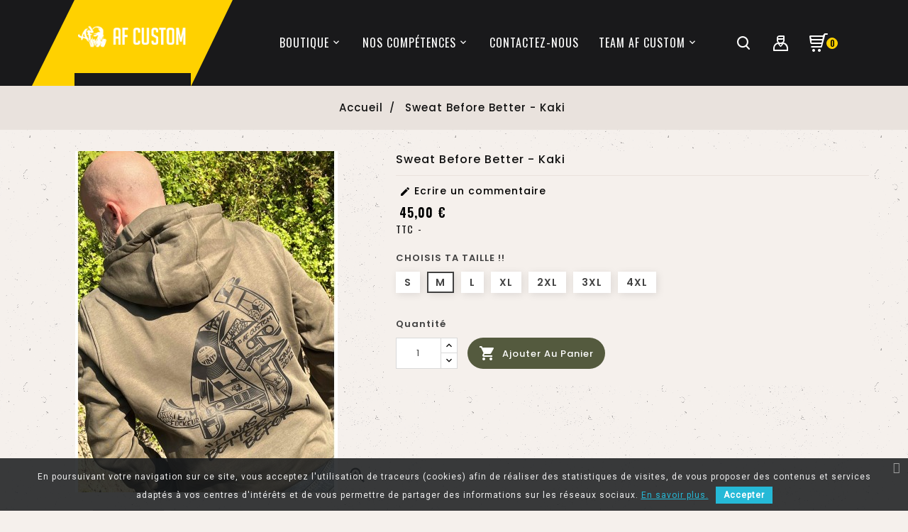

--- FILE ---
content_type: text/html; charset=utf-8
request_url: https://af-custom.com/accueil/640-869-sweat-lifestyle-20-lime.html
body_size: 17334
content:
<!doctype html>
<html lang="fr">

  <head>
    
      
  <meta charset="utf-8">


  <meta http-equiv="x-ua-compatible" content="ie=edge">



  <link rel="canonical" href="https://af-custom.com/accueil/640-sweat-lifestyle-20-lime.html">

  <title>Sweat Before Better - Kaki</title>
  <meta name="description" content="">
  <meta name="keywords" content="">
      
                  <link rel="alternate" href="https://af-custom.com/accueil/640-sweat-lifestyle-20-lime.html" hreflang="fr">
        



  <meta name="viewport" content="width=device-width, initial-scale=1">


<!-- OnThemes theme google font-->
<link href="https://fonts.googleapis.com/css?family=Poppins:300,400,400i,500,600,700,900&display=swap" rel="stylesheet"> 
<link href="https://fonts.googleapis.com/css?family=Oswald:300,400,500,600,700&display=swap" rel="stylesheet"> 
	<script type = "text/javascript" src = "//ajax.googleapis.com/ajax/libs/jquery/2.0.0/jquery.min.js" ></script>
	
<!-- OnThemes theme google font-->



  <link rel="icon" type="image/vnd.microsoft.icon" href="/img/favicon.ico?1683035257">
  <link rel="shortcut icon" type="image/x-icon" href="/img/favicon.ico?1683035257">



    <link rel="stylesheet" href="https://af-custom.com/themes/OTP124/assets/cache/theme-89a290304.css" type="text/css" media="all">




  

  <script type="text/javascript">
        var WhatYouCan = "Vous devez compl\u00e9ter cette \u00e9tape";
        var WhatYouWant = "Que souhaitez-vous faire?";
        var __AW_ATLAS_APP_META = {"settings":{"saveViews":true,"saveSuggestions":false},"links":{"api":"https:\/\/af-custom.com\/module\/artixwebatlas\/api","base":"https:\/\/af-custom.com\/modules\/artixwebatlas\/","assets":{"img":"https:\/\/af-custom.com\/modules\/artixwebatlas\/views\/img\/"},"uploads":{"locations":"https:\/\/af-custom.com\/modules\/artixwebatlas\/uploads\/img\/locations\/","icons":"https:\/\/af-custom.com\/modules\/artixwebatlas\/uploads\/img\/icons\/"}},"gmaps":{"key":"AIzaSyDtHIfmwB-ipobmg4n2K5VNm4vfBEQxK8s","lang":"fr"},"user":{"geolocation":null},"front":{"isPreview":false},"texts":{"tryAgain":"Essayez \u00e0 nouveau","loadingFailed":"\u00c9chec du chargement de la carte.","searchForPlace":"Recherche d'un lieu","noResults":"Aucun emplacement trouv\u00e9 dans cette zone.","backToStart":"Retour au d\u00e9but","toggleList":"Afficher\/masquer la liste","featured":"En vedette","featuredTitle":"Emplacements en vedette","close":"Fermer","getDirections":"Obtenir des instructions","website":"Site web","fax":"Fax","weekdays":["Lundi","Mardi","Mercredi","Jeudi","Vendredi","Samedi","Dimanche"],"open24h":"Ouvert 24 heures sur 24"}};
        var ajaxUrl = "https:\/\/af-custom.com\/modules\/ndk_steppingpack\/ajaxCheckCart.php";
        var ajaxUrlProducts = "https:\/\/af-custom.com\/modules\/ndk_steppingpack\/ajax-getProducts.php";
        var baseUri = "https:\/\/af-custom.com\/";
        var base_url = "https:\/\/af-custom.com\/";
        var continueText = "Ajouter un autre produit";
        var disable_comment = "Le crit\u00e8re n'existe pas pour ce produit.";
        var elementRecaptcha = "<div class=\"recaptcha-text-center\" style=\"text-align: center\"><div class=\"g-recaptcha\" style=\"display: inline-block !important\" data-sitekey=\"6LdTpFcfAAAAAMYxnqbpfso2wN4ad_cXPya9-hPz\" data-theme=\"light\" data-size=\"normal\" data-callback=\"callbackRecaptcha\"><\/div><\/div>";
        var fullText = "Vous avez atteitn le nombre maximal de produits dans cette \u00e9tape";
        var isPsVersion17 = true;
        var moderation_active = 1;
        var nextText = "Allez \u00e0 l\u2019\u00e9tape suivante";
        var optionnalText = "Ajouter un produit optionnel";
        var orderLink = "\/\/af-custom.com\/panier?action=show";
        var orderText = "Passez la commande";
        var page_name = "product";
        var prestashop = {"cart":{"products":[],"totals":{"total":{"type":"total","label":"Total","amount":0,"value":"0,00\u00a0\u20ac"},"total_including_tax":{"type":"total","label":"Total TTC","amount":0,"value":"0,00\u00a0\u20ac"},"total_excluding_tax":{"type":"total","label":"Total HT :","amount":0,"value":"0,00\u00a0\u20ac"}},"subtotals":{"products":{"type":"products","label":"Sous-total","amount":0,"value":"0,00\u00a0\u20ac"},"discounts":null,"shipping":{"type":"shipping","label":"Livraison","amount":0,"value":"gratuit"},"tax":null},"products_count":0,"summary_string":"0 articles","vouchers":{"allowed":1,"added":[]},"discounts":[],"minimalPurchase":0,"minimalPurchaseRequired":""},"currency":{"name":"euro","iso_code":"EUR","iso_code_num":"978","sign":"\u20ac"},"customer":{"lastname":null,"firstname":null,"email":null,"birthday":null,"newsletter":null,"newsletter_date_add":null,"optin":null,"website":null,"company":null,"siret":null,"ape":null,"is_logged":false,"gender":{"type":null,"name":null},"addresses":[]},"language":{"name":"Fran\u00e7ais (French)","iso_code":"fr","locale":"fr-FR","language_code":"fr","is_rtl":"0","date_format_lite":"d\/m\/Y","date_format_full":"d\/m\/Y H:i:s","id":1},"page":{"title":"","canonical":null,"meta":{"title":"Sweat Before Better - Kaki","description":"","keywords":"","robots":"index"},"page_name":"product","body_classes":{"lang-fr":true,"lang-rtl":false,"country-FR":true,"currency-EUR":true,"layout-full-width":true,"page-product":true,"tax-display-enabled":true,"product-id-640":true,"product-Sweat Before Better - Kaki":true,"product-id-category-2":true,"product-id-manufacturer-3":true,"product-id-supplier-1":true,"product-available-for-order":true},"admin_notifications":[]},"shop":{"name":"AF CUSTOM","logo":"\/img\/goodies-af-custom-logo-1595352158.jpg","stores_icon":"\/img\/logo_stores.png","favicon":"\/img\/favicon.ico"},"urls":{"base_url":"https:\/\/af-custom.com\/","current_url":"https:\/\/af-custom.com\/accueil\/640-869-sweat-lifestyle-20-lime.html","shop_domain_url":"https:\/\/af-custom.com","img_ps_url":"https:\/\/af-custom.com\/img\/","img_cat_url":"https:\/\/af-custom.com\/img\/c\/","img_lang_url":"https:\/\/af-custom.com\/img\/l\/","img_prod_url":"https:\/\/af-custom.com\/img\/p\/","img_manu_url":"https:\/\/af-custom.com\/img\/m\/","img_sup_url":"https:\/\/af-custom.com\/img\/su\/","img_ship_url":"https:\/\/af-custom.com\/img\/s\/","img_store_url":"https:\/\/af-custom.com\/img\/st\/","img_col_url":"https:\/\/af-custom.com\/img\/co\/","img_url":"https:\/\/af-custom.com\/themes\/OTP124\/assets\/img\/","css_url":"https:\/\/af-custom.com\/themes\/OTP124\/assets\/css\/","js_url":"https:\/\/af-custom.com\/themes\/OTP124\/assets\/js\/","pic_url":"https:\/\/af-custom.com\/upload\/","pages":{"address":"https:\/\/af-custom.com\/adresse","addresses":"https:\/\/af-custom.com\/adresses","authentication":"https:\/\/af-custom.com\/connexion","cart":"https:\/\/af-custom.com\/panier","category":"https:\/\/af-custom.com\/index.php?controller=category","cms":"https:\/\/af-custom.com\/index.php?controller=cms","contact":"https:\/\/af-custom.com\/nous-contacter","discount":"https:\/\/af-custom.com\/reduction","guest_tracking":"https:\/\/af-custom.com\/suivi-commande-invite","history":"https:\/\/af-custom.com\/historique-commandes","identity":"https:\/\/af-custom.com\/identite","index":"https:\/\/af-custom.com\/","my_account":"https:\/\/af-custom.com\/mon-compte","order_confirmation":"https:\/\/af-custom.com\/confirmation-commande","order_detail":"https:\/\/af-custom.com\/index.php?controller=order-detail","order_follow":"https:\/\/af-custom.com\/suivi-commande","order":"https:\/\/af-custom.com\/commande","order_return":"https:\/\/af-custom.com\/index.php?controller=order-return","order_slip":"https:\/\/af-custom.com\/avoirs","pagenotfound":"https:\/\/af-custom.com\/page-introuvable","password":"https:\/\/af-custom.com\/recuperation-mot-de-passe","pdf_invoice":"https:\/\/af-custom.com\/index.php?controller=pdf-invoice","pdf_order_return":"https:\/\/af-custom.com\/index.php?controller=pdf-order-return","pdf_order_slip":"https:\/\/af-custom.com\/index.php?controller=pdf-order-slip","prices_drop":"https:\/\/af-custom.com\/promotions","product":"https:\/\/af-custom.com\/index.php?controller=product","search":"https:\/\/af-custom.com\/recherche","sitemap":"https:\/\/af-custom.com\/sitemap","stores":"https:\/\/af-custom.com\/magasins","supplier":"https:\/\/af-custom.com\/fournisseur","register":"https:\/\/af-custom.com\/connexion?create_account=1","order_login":"https:\/\/af-custom.com\/commande?login=1"},"alternative_langs":{"fr":"https:\/\/af-custom.com\/accueil\/640-sweat-lifestyle-20-lime.html"},"theme_assets":"\/themes\/OTP124\/assets\/","actions":{"logout":"https:\/\/af-custom.com\/?mylogout="},"no_picture_image":{"bySize":{"small_default":{"url":"https:\/\/af-custom.com\/img\/p\/fr-default-small_default.jpg","width":70,"height":91},"cart_default":{"url":"https:\/\/af-custom.com\/img\/p\/fr-default-cart_default.jpg","width":100,"height":120},"home_default":{"url":"https:\/\/af-custom.com\/img\/p\/fr-default-home_default.jpg","width":285,"height":370},"medium_default":{"url":"https:\/\/af-custom.com\/img\/p\/fr-default-medium_default.jpg","width":370,"height":481},"large_default":{"url":"https:\/\/af-custom.com\/img\/p\/fr-default-large_default.jpg","width":800,"height":1040}},"small":{"url":"https:\/\/af-custom.com\/img\/p\/fr-default-small_default.jpg","width":70,"height":91},"medium":{"url":"https:\/\/af-custom.com\/img\/p\/fr-default-home_default.jpg","width":285,"height":370},"large":{"url":"https:\/\/af-custom.com\/img\/p\/fr-default-large_default.jpg","width":800,"height":1040},"legend":""}},"configuration":{"display_taxes_label":true,"is_catalog":false,"show_prices":true,"opt_in":{"partner":false},"quantity_discount":{"type":"discount","label":"Remise"},"voucher_enabled":1,"return_enabled":0},"field_required":[],"breadcrumb":{"links":[{"title":"Accueil","url":"https:\/\/af-custom.com\/"},{"title":"Sweat Before Better - Kaki","url":"https:\/\/af-custom.com\/accueil\/640-869-sweat-lifestyle-20-lime.html#\/taille-m"}],"count":2},"link":{"protocol_link":"https:\/\/","protocol_content":"https:\/\/"},"time":1769594728,"static_token":"ac963ac488cb6cec64149822a0274b25","token":"8d7348a2f527185bdb70a22a4136e710"};
        var productcomment_added = "Merci pour votre avis. Votre commentaire a \u00e9t\u00e9 ajout\u00e9 !";
        var productcomment_added_moderation = "Merci pour votre avis. Il sera disponible une fois approuv\u00e9 par un mod\u00e9rateur.";
        var productcomments_controller_url = "https:\/\/af-custom.com\/module\/otproductcomments\/default";
        var productcomments_url_rewrite = "1";
        var ps_version = "1.7";
        var psemailsubscription_subscription = "https:\/\/af-custom.com\/module\/ps_emailsubscription\/subscription";
        var recaptchaContactForm = "1";
        var recaptchaDataSiteKey = "6LdTpFcfAAAAAMYxnqbpfso2wN4ad_cXPya9-hPz";
        var recaptchaLoginForm = "1";
        var recaptchaRegistrationForm = "1";
        var recaptchaType = "1";
        var secure_key = "250ae84ea3fed637ce145fef5f3d4f6c";
        var show_packs_category = "1";
      </script>



  				
      

<script>
 var hiddenPrices = [];
 var page_name = 'product';
 var id_category = "";
 var show_packs_category = '1';
</script>






<link href="https://fonts.googleapis.com/css?family=Roboto" rel="stylesheet" type="text/css" media="all">


<script type="text/javascript">
    var cb_settings = {
        cb_bg_color:"rgba(23, 25, 28, 0.85)",
        cb_font_style:"Roboto",
        cb_text_color:"#efefef",
        cb_inf_text_color:"#25B9D7",
        cb_loop:"1",
        cb_font_size:"12",
        cb_button_bg_color:"#25B9D7",
        cb_button_bg_color_hover:"#1e94ab",
        cb_button_text_color:"#ffffff",
    };

    var cb_cms_url = "https://af-custom.com/content/2-mentions-legales";
    var cb_position = "bottom";
    var cb_text = "En poursuivant votre navigation sur ce site, vous acceptez l\&#039;utilisation de traceurs (cookies) afin de réaliser des statistiques de visites, de vous proposer des contenus et services adaptés à vos centres d\&#039;intérêts et de vous permettre de partager des informations sur les réseaux sociaux.";
    var cb_link_text = "En savoir plus.";
    var cd_button_text = "Accepter";
</script>

<script type="text/javascript">
            var otpc_labels = ['weeks', 'days', 'hours', 'minutes', 'seconds'];
        var otpc_labels_lang = {
            'weeks': 'weeks',
            'days': 'days',
            'hours': 'hours',
            'minutes': 'minutes',
            'seconds': 'seconds'
        };
        var otpc_show_weeks = 1;
</script>



    
  <meta property="og:type" content="product">
  <meta property="og:url" content="https://af-custom.com/accueil/640-869-sweat-lifestyle-20-lime.html">
  <meta property="og:title" content="Sweat Before Better - Kaki">
  <meta property="og:site_name" content="AF CUSTOM">
  <meta property="og:description" content="">
  <meta property="og:image" content="https://af-custom.com/2047-large_default/sweat-lifestyle-20-lime.jpg">
  <meta property="product:pretax_price:amount" content="37.5">
  <meta property="product:pretax_price:currency" content="EUR">
  <meta property="product:price:amount" content="45">
  <meta property="product:price:currency" content="EUR">
    <meta property="product:weight:value" content="0.600000">
  <meta property="product:weight:units" content="kg">
  
  </head>

  <body id="product" class="lang-fr country-fr currency-eur layout-full-width page-product tax-display-enabled product-id-640 product-sweat-before-better-kaki product-id-category-2 product-id-manufacturer-3 product-id-supplier-1 product-available-for-order">

    
      
    
    <main>
      
                 
      
	  
	  
	  <div id="page" class="">
	  <header id="header">
        
           
  <div class="header-banner">
    
  </div>


<div class="full-header">
<div class="container">
	<div class="left-nav">
	                
<div class="main-logo">
				<div class="hidden-sm-down" id="_desktop_logo">
					  							<a href="https://af-custom.com/">
							   <img class="logo img-responsive" src="/img/goodies-af-custom-logo-1595352158.jpg" alt="AF CUSTOM" width ="195" height="60">
							</a>
					 
				</div>
				</div>
				<div class="top-logo" id="_mobile_logo"></div>
	</div>
  <div class="right-nav col-sm-9">
			
			
			
				

			
                <div id="_desktop_cart">
  <div class="blockcart cart-preview inactive" data-refresh-url="//af-custom.com/module/ps_shoppingcart/ajax">
    <div class="header">
        <span class="shopping">
			<i class="material-icons shopping-cart">shopping_cart</i>
			<span class="hidden-sm-down">Panier</span>
			<span class="cart-products-count">0 <span class="cart-count">éléments</span></span>
        </span>
	</div>
	<div class="cart_block block exclusive">
	<div class="block_content">
<div class="cart_block_list">
				<p class="no-item">
			Il n'y a pas de produit dans le panier.
		</p>
			</div>
	</div>
	</div>
  </div>
</div>
<div id="_desktop_user_info">
<div class="otuserheading"></div>	
  <ul class="user-info">
          <li><a
        href="https://af-custom.com/mon-compte"
        title="Identifiez-vous"
        rel="nofollow"
      >
        <i class="material-icons user">&#xE7FF;</i>
        <span class="hidden-sm-down">Connexion</span>
      </a></li>
    	  
      
  </ul>
</div>
<!-- Block search module TOP -->
<div id="search_widget" class="search-widget" data-search-controller-url="//af-custom.com/recherche">
	<span class="otsearch_button">
		<i class="material-icons search">&#xE8B6;</i>
	</span>
  <div class="otsearchtoggle">
	<form method="get" action="//af-custom.com/recherche">
		<input type="hidden" name="controller" value="search">
		<input type="text" name="s" id="search_query_top" value="" placeholder="Rechercher" aria-label="Rechercher">
		<button type="submit">
			<i class="material-icons search">&#xE8B6;</i>
      <span class="hidden-xl-down">Rechercher</span>
		</button>
	</form>
</div>
</div>
<!-- /Block search module TOP -->
<!-- Module Megamenu-->
<div class="container_ot_megamenu">
<div id="ot-menu-horizontal" class="ot-menu-horizontal clearfix">
	<div class="title-menu-mobile"><span>Shop Categories</span><i class="material-icons">&#xE5D2;</i></div>
	<div class="otmenu-content">
	<ul class="menu-content">
									<li class="level-1  parent">
					<a href="https://af-custom.com/21-boutique" class="otinnermenu">
										<span class="catagory">Boutique</span>
					<div class="menu-subtitle">New</div>					</a>
					<span class="icon-drop-mobile"></span>
											<div class="ot-sub-menu menu-dropdown col-xs-12 col-sm-12 ot-sub-left">
															<div class="ot-menu-row row four-column">
																														<div class="ot-menu-col col-xs-12 col-sm-3  CAT">
																									<ul class="ul-column ">
																											<li class="menu-item  item-header ">
																															<a href="https://af-custom.com/22-fringues-de-la-team">Fringues de la Team</a>
																													</li>
																											<li class="menu-item  item-line ">
																															<a href="https://af-custom.com/65-nouvelle-collection">Nouvelle collection</a>
																													</li>
																											<li class="menu-item  item-line ">
																															<a href="https://af-custom.com/63-team-enfants-terribles">Team Enfants Terribles</a>
																													</li>
																											<li class="menu-item  item-line ">
																															<a href="https://af-custom.com/46-sweats">Sweats</a>
																													</li>
																											<li class="menu-item  item-line ">
																															<a href="https://af-custom.com/49-t-shirts">T-shirts</a>
																													</li>
																											<li class="menu-item  item-line ">
																															<a href="https://af-custom.com/58-chemises">Chemises</a>
																													</li>
																											<li class="menu-item  item-line ">
																															<a href="https://af-custom.com/78-pour-la-tete-et-les-oreilles">Pour la tête et les oreilles</a>
																													</li>
																											<li class="menu-item  item-line ">
																															<a href="https://af-custom.com/48-shorts-et-pantalons-de-survet-">Shorts et Pantalons de survêt'</a>
																													</li>
																											<li class="menu-item  item-line ">
																															<a href="https://af-custom.com/45-tour-de-cou">Tour de cou</a>
																													</li>
																										</ul>
																							</div>
																					<div class="ot-menu-col col-xs-12 col-sm-4  CAT">
																									<ul class="ul-column ">
																											<li class="menu-item  item-header ">
																															<a href="https://af-custom.com/23-accessoires">Accessoires</a>
																													</li>
																											<li class="menu-item  item-header ">
																															<a href="https://af-custom.com/70-stickers">Stickers</a>
																													</li>
																											<li class="menu-item  item-header ">
																															<a href="https://af-custom.com/72-patch">Patch</a>
																													</li>
																											<li class="menu-item  item-header ">
																															<a href="https://af-custom.com/66-amateurs-de-cigares">Amateurs de Cigares</a>
																													</li>
																										</ul>
																							</div>
																					<div class="ot-menu-col col-xs-12 col-sm-3  CAT">
																									<ul class="ul-column ">
																											<li class="menu-item  item-header ">
																															<a href="https://af-custom.com/40-bastinelli">Bastinelli</a>
																													</li>
																											<li class="menu-item  item-header ">
																															<a href="https://af-custom.com/39-u-pol">U-POL</a>
																													</li>
																											<li class="menu-item  item-header ">
																															<a href="https://af-custom.com/53-ralf-tech">Ralf Tech</a>
																													</li>
																											<li class="menu-item  item-line ">
																															<a href="https://af-custom.com/54-edition-limitee">Edition limitée</a>
																													</li>
																											<li class="menu-item  item-header ">
																															<a href="https://af-custom.com/41-casques-et-coques-peltor">Casques et coques Peltor</a>
																													</li>
																											<li class="menu-item  item-header ">
																															<a href="https://af-custom.com/57-mallettes-de-glock">Mallettes de Glock</a>
																													</li>
																										</ul>
																							</div>
																					<div class="ot-menu-col col-xs-12 col-sm-3  CAT">
																									<ul class="ul-column ">
																											<li class="menu-item  item-header ">
																															<a href="https://af-custom.com/69-exclusivite-reserve-aux-membres-youtube">EXCLUSIVITÉ - RÉSERVÉ AUX MEMBRES YOUTUBE</a>
																													</li>
																											<li class="menu-item  item-header ">
																															<a href="https://af-custom.com/52-jeu-concours">JEU-CONCOURS</a>
																													</li>
																										</ul>
																							</div>
																											</div>
													</div>
									</li>
												<li class="level-1  parent">
					<a href="#" class="otinnermenu">
										<span class="catagory">Nos compétences</span>
										</a>
					<span class="icon-drop-mobile"></span>
											<div class="ot-sub-menu menu-dropdown col-xs-12 col-sm-12 ot-sub-left">
															<div class="ot-menu-row row otproduct-block">
																														<div class="ot-menu-col col-xs-12 col-sm-3  ">
																									<ul class="ul-column ">
																											<li class="menu-item  item-line ">
																															<a href="https://af-custom.com/content/7-peintures-aerographe">Peintures aerographe</a>
																													</li>
																											<li class="menu-item  item-line ">
																															<a href="https://af-custom.com/content/8-le-water-transfer-printing">Water transfer printing</a>
																													</li>
																											<li class="menu-item  item-line ">
																															<a href="https://af-custom.com/content/10-traitement-cerakote">Cerakote</a>
																													</li>
																											<li class="menu-item  item-line ">
																															<a href="https://af-custom.com/content/11-custom-interieur">Custom d'intérieur</a>
																													</li>
																											<li class="menu-item  item-line ">
																															<a href="https://af-custom.com/content/12-stippling">Stippling</a>
																													</li>
																											<li class="menu-item  item-line ">
																															<a href="https://af-custom.com/content/17-raptor">Raptor</a>
																													</li>
																										</ul>
																							</div>
																											</div>
													</div>
									</li>
												<li class="level-1 ">
					<a href="https://af-custom.com/nous-contacter" class="otinnermenu">
										<span class="catagory">Contactez-nous</span>
										</a>
					<span class="icon-drop-mobile"></span>
									</li>
												<li class="level-1  parent">
					<a href="#" class="otinnermenu">
										<span class="catagory">Team AF Custom</span>
										</a>
					<span class="icon-drop-mobile"></span>
											<div class="ot-sub-menu menu-dropdown col-xs-12 col-sm-12 ot-sub-auto">
															<div class="ot-menu-row row four-column">
																														<div class="ot-menu-col col-xs-12 col-sm-3  ">
																									<ul class="ul-column ">
																											<li class="menu-item  item-header ">
																															<a href="https://af-custom.com/content/20-nos-franchises">Nos franchisés ENGRAVING</a>
																													</li>
																											<li class="menu-item  item-header ">
																															<a href="https://af-custom.com/content/21-nos-implantations">Nos implantations</a>
																													</li>
																										</ul>
																							</div>
																											</div>
													</div>
									</li>
								</ul>
	<div class="js-top-menu-bottom">
	  <div id="_mobile_currency_selector"></div>
	  <div id="_mobile_language_selector"></div>
	  <div id="_mobile_contact_link"></div>
	</div>
</div>
</div>
</div>
<!-- /Module Megamenu -->
						<div class="hidden-md-up text-sm-center mobile">
							<div id="mobile_menu">
							<div class="float-xs-left" id="menu-icon">
							  <i class="material-icons">&#xE5D2;</i>
							</div>
							<div class="float-xs-right" id="_mobile_cart"></div>
							<div class="float-xs-right" id="_mobile_user_info"></div>
							</div>
							<div class="clearfix"></div>
						</div>
							<div id="mobile_top_menu_wrapper" class="row hidden-md-up" style="display:none;">
							<div class="js-top-menu mobile" id="_mobile_top_menu"></div>
							</div>
			</div>
			
			<div class="position-static">
			<div class="container">
							

				

				<div class="clearfix"></div>

			</div>
</div>
</div>
</div>

<div class="newsletter-pop">

</div>


        
      </header>
	  	
      <section id="wrapper">
        
		
            <nav data-depth="2" class="breadcrumb hidden-sm-down">
  <ol itemscope itemtype="http://schema.org/BreadcrumbList">
    
              
          <li itemprop="itemListElement" itemscope itemtype="http://schema.org/ListItem">
            <a itemprop="item" href="https://af-custom.com/">
              <span itemprop="name">Accueil</span>
            </a>
            <meta itemprop="position" content="1">
          </li>
        
              
          <li itemprop="itemListElement" itemscope itemtype="http://schema.org/ListItem">
            <a itemprop="item" href="https://af-custom.com/accueil/640-869-sweat-lifestyle-20-lime.html#/taille-m">
              <span itemprop="name">Sweat Before Better - Kaki</span>
            </a>
            <meta itemprop="position" content="2">
          </li>
        
          
  </ol>
</nav>
          
        <div class="container">
		      
        
<aside id="notifications">
  <div class="container">
    
    
    
      </div>
</aside>
      
	<div class="content_wrap">
          

          
  <div id="content-wrapper">
    
    

  <section id="main" itemscope itemtype="https://schema.org/Product">
    <meta itemprop="url" content="https://af-custom.com/accueil/640-869-sweat-lifestyle-20-lime.html#/2-taille-m">
      <div class="col-md-5 pb-left-column">
        
          <section class="page-content" id="content">
            
              
                <ul class="product-flags">
                                  </ul>
              

              
                <div class="images-container">
<div class="otimage-zoom">
  
    <div class="product-cover zoom" id="zoom1">
            <img class="js-qv-product-cover zoomImg" src="https://af-custom.com/2047-medium_default/sweat-lifestyle-20-lime.jpg" alt="" title="" itemprop="image" zoom="https://af-custom.com/2047-large_default/sweat-lifestyle-20-lime.jpg"/>
    </div>
  
   <div class="layer hidden-sm-down" data-toggle="modal" data-target="#product-modal">
        <i class="material-icons zoom-in">&#xE8FF;</i>
      </div>
 </div>

  
    <div class="js-qv-mask mask">
      <ul id="ot-jqzoom" class="product-images js-qv-product-images">
                  <li class="thumb-container">
            <img
              class="thumb js-thumb  selected "
              data-image-medium-src="https://af-custom.com/2047-medium_default/sweat-lifestyle-20-lime.jpg"
              data-image-large-src="https://af-custom.com/2047-medium_default/sweat-lifestyle-20-lime.jpg"
			  data-zoom-image="https://af-custom.com/2047-large_default/sweat-lifestyle-20-lime.jpg"
              src="https://af-custom.com/2047-home_default/sweat-lifestyle-20-lime.jpg"
              alt=""
              title=""
              width="100"
              itemprop="image"
            >
          </li>
                  <li class="thumb-container">
            <img
              class="thumb js-thumb "
              data-image-medium-src="https://af-custom.com/2049-medium_default/sweat-lifestyle-20-lime.jpg"
              data-image-large-src="https://af-custom.com/2049-medium_default/sweat-lifestyle-20-lime.jpg"
			  data-zoom-image="https://af-custom.com/2049-large_default/sweat-lifestyle-20-lime.jpg"
              src="https://af-custom.com/2049-home_default/sweat-lifestyle-20-lime.jpg"
              alt=""
              title=""
              width="100"
              itemprop="image"
            >
          </li>
                  <li class="thumb-container">
            <img
              class="thumb js-thumb "
              data-image-medium-src="https://af-custom.com/2048-medium_default/sweat-lifestyle-20-lime.jpg"
              data-image-large-src="https://af-custom.com/2048-medium_default/sweat-lifestyle-20-lime.jpg"
			  data-zoom-image="https://af-custom.com/2048-large_default/sweat-lifestyle-20-lime.jpg"
              src="https://af-custom.com/2048-home_default/sweat-lifestyle-20-lime.jpg"
              alt=""
              title=""
              width="100"
              itemprop="image"
            >
          </li>
              </ul>
    </div>
  
</div>

              
              <div class="scroll-box-arrows">
                <i class="material-icons left">&#xE314;</i>
                <i class="material-icons right">&#xE315;</i>
              </div>

            
          </section>
        
        </div>
        <div class="col-md-7 pb-right-column">    
          
            
              <h1 class="h1 ot-producttitle" itemprop="name">Sweat Before Better - Kaki</h1>
            
          
		  
		  	
												    <div id="product_comments_block_extra" >
                <div class="comments_advices">
                                        <a class="open-comment-form" href="javascript:void(0);"><i class="material-icons comments" aria-hidden="true">&#xE254;</i> Ecrire un commentaire</a>
                    </div>
    </div>
<!--  /Module ProductComments -->
							

          
              <div class="product-prices">
    
          

    
      <div
        class="product-price h5 "
        itemprop="offers"
        itemscope
        itemtype="https://schema.org/Offer"
      >
        <link itemprop="availability" href="https://schema.org/InStock"/>
        <meta itemprop="priceCurrency" content="EUR">

        <div class="current-price">
          <span itemprop="price" content="45">45,00 €</span>

                  </div>

        
                  
      </div>
    

    
          

    
          

    
          

    

    <div class="tax-shipping-delivery-label">
              TTC
            
      
                        <span class="delivery-information"></span>
                          </div>
  </div>
          

          <div class="product-information">
            
              <div id="product-description-short-640" itemprop="description"><h2></h2></div>
            

            
            <div class="product-actions">
              
                <form action="https://af-custom.com/panier" method="post" id="add-to-cart-or-refresh">
                  <input type="hidden" name="token" value="ac963ac488cb6cec64149822a0274b25">
                  <input type="hidden" name="id_product" value="640" id="product_page_product_id">
                  <input type="hidden" name="id_customization" value="0" id="product_customization_id">

                  
                    <div class="product-variants">
          <div class="clearfix product-variants-item">
      <span class="control-label">CHOISIS TA TAILLE !!</span>
              <ul id="group_1">
                      <li class="input-container float-xs-left">
              <label>
                <input class="input-radio" type="radio" data-product-attribute="1" name="group[1]" value="1">
                <span class="radio-label">S</span>
              </label>
            </li>
                      <li class="input-container float-xs-left">
              <label>
                <input class="input-radio" type="radio" data-product-attribute="1" name="group[1]" value="2" checked="checked">
                <span class="radio-label">M</span>
              </label>
            </li>
                      <li class="input-container float-xs-left">
              <label>
                <input class="input-radio" type="radio" data-product-attribute="1" name="group[1]" value="3">
                <span class="radio-label">L</span>
              </label>
            </li>
                      <li class="input-container float-xs-left">
              <label>
                <input class="input-radio" type="radio" data-product-attribute="1" name="group[1]" value="4">
                <span class="radio-label">XL</span>
              </label>
            </li>
                      <li class="input-container float-xs-left">
              <label>
                <input class="input-radio" type="radio" data-product-attribute="1" name="group[1]" value="26">
                <span class="radio-label">2XL</span>
              </label>
            </li>
                      <li class="input-container float-xs-left">
              <label>
                <input class="input-radio" type="radio" data-product-attribute="1" name="group[1]" value="27">
                <span class="radio-label">3XL</span>
              </label>
            </li>
                      <li class="input-container float-xs-left">
              <label>
                <input class="input-radio" type="radio" data-product-attribute="1" name="group[1]" value="28">
                <span class="radio-label">4XL</span>
              </label>
            </li>
                  </ul>
          </div>
      </div>
                  

                  
                                      

                  
                    <section class="product-discounts">
  </section>
                  

                  
                    <div class="product-add-to-cart">
      <span class="control-label">Quantité</span>

    
      <div class="product-quantity clearfix">
        <div class="qty">
          <input
            type="text"
            name="qty"
            id="quantity_wanted"
            value="1"
            class="input-group"
            min="1"
            aria-label="Quantité"
          >
        </div>

        <div class="add">
          <button
            class="btn btn-primary add-to-cart"
            data-button-action="add-to-cart"
            type="submit"
                      >
            <i class="material-icons shopping-cart">&#xE547;</i>
            Ajouter au panier
          </button>
	        </div>
      </div>
    
		
				
				  <span id="product-availability">
									  </span>
				

	
	
	
    
    
      <p class="product-minimal-quantity">
              </p>
    
  </div>
                  

                  
                    <div class="product-additional-info">
  
</div>
                  

                                    
				 
                </form>
              

            </div>

            
              
            

           
        </div>
      </div>
			<div class="Otproductpagetab">
	 
				<div class="accordion" id="accordion">
  
    <div class="card">
    <div class="card-header" id="headingDesc">
                    <button class="btn btn-link" type="button" data-toggle="collapse" data-target="#collapseDesc" aria-expanded="true" aria-controls="collapseDesc">
 Description
</button>
                      </div>

    <div id="collapseDesc" class="collapse in show" aria-labelledby="headingdesc" data-parent="#accordion">
      <div class="card-body">
       
                     <div class="product-description"><div style="font-size: 12px; font-family: Helvetica;"></div>
<div style="font-size: 12px; font-family: Helvetica;">Tissu sweat intérieur gratté </div>
<div style="font-size: 12px; font-family: Helvetica;">Poche kangourou plate avec tissu identique aux ouvertures pour les poches </div>
<div style="font-size: 12px; font-family: Helvetica;">Manches montées </div>
<div style="font-size: 12px; font-family: Helvetica;">Ourlet et emmanchures côtelés </div>
<div style="font-size: 12px; font-family: Helvetica;">Demi-lune dans la nuque </div>
<div style="font-size: 12px; font-family: Helvetica;">Capuche avec deux coutures de séparation </div>
<div style="font-size: 12px; font-family: Helvetica;">Bande de col renforcée </div>
<div style="font-size: 12px; font-family: Helvetica;">Capuche doublée du même tissu </div>
<div style="font-size: 12px; font-family: Helvetica;">Coupe longue</div>
<div style="font-size: 12px; font-family: Helvetica;"> </div>
<div style="font-size: 12px; font-family: Helvetica;"> </div>
<div style="font-size: 12px; font-family: Helvetica;"><b>Caractéristiques :</b></div>
<div style="font-size: 12px; font-family: Helvetica;">Grammage en g/m² : 300 g/m² </div>
<div style="font-size: 12px; font-family: Helvetica;">Composition 65% coton / 35% polyester</div>
<div style="font-size: 12px; font-family: Helvetica;"><b>  </b></div>
<div style="font-size: 12px; font-family: Helvetica;"><b>  </b></div>
<div style="font-size: 12px; font-family: Helvetica;"><b>Instructions de lavage :</b> </div>
<div style="font-size: 12px; font-family: Helvetica;">Lavable à 30 °C (préconisé à l’envers)</div>
<div style="font-size: 12px; font-family: Helvetica;">Repassage autorisé sauf sur les marquages</div>
<div style="font-size: 12px; font-family: Helvetica;"><b>  </b></div>
<div style="font-size: 12px; font-family: Helvetica;"></div>
<div style="font-size: 12px; font-family: Helvetica;">
<div><b>  </b></div>
<div><b>  </b></div>
<div><b>Guide des tailles :</b></div>
<div></div>
<div>
<div class="shirt-pic" style="box-sizing: border-box; margin-right: 50px; color: #666666; font-family: Montserrat, sans-serif; font-size: 14px; font-variant-ligatures: normal; orphans: 2; widows: 2; text-decoration-thickness: initial;"><img alt="A-B (haut)" class="pic" data-cke-saved-src="https://www.imbretex.fr/media/21500/1/0/1/Picto-A-B.png" src="https://www.imbretex.fr/media/21500/1/0/1/Picto-A-B.png" style="cursor: default; box-sizing: border-box; vertical-align: middle; border-style: none; width: 67px; height: 66px;" /></div>
<div class="size-tbl-blk" style="box-sizing: border-box; color: #666666; font-family: Montserrat, sans-serif; font-size: 14px; font-variant-ligatures: normal; orphans: 2; widows: 2; text-decoration-thickness: initial;">
<table class="tbl size-tbl cke_show_border" style="border: 1px dotted #d3d3d3; box-sizing: border-box; border-collapse: collapse;">
<tbody style="box-sizing: border-box;">
<tr style="box-sizing: border-box;">
<td class="empty" style="border-width: 1px; border-style: none solid solid none; border-color: #d3d3d3 #f5f5f5 #f5f5f5 #d3d3d3; box-sizing: border-box; text-align: center; width: 80px; height: 33px;"></td>
<td style="border: 1px solid #f5f5f5; box-sizing: border-box; text-align: center; width: 80px; height: 33px;"></td>
<td style="border: 1px solid #f5f5f5; box-sizing: border-box; text-align: center; width: 80px; height: 33px;">S</td>
<td style="border: 1px solid #f5f5f5; box-sizing: border-box; text-align: center; width: 80px; height: 33px;">M</td>
<td style="border: 1px solid #f5f5f5; box-sizing: border-box; text-align: center; width: 80px; height: 33px;">L</td>
<td style="border: 1px solid #f5f5f5; box-sizing: border-box; text-align: center; width: 80px; height: 33px;">XL</td>
<td style="border: 1px solid #f5f5f5; box-sizing: border-box; text-align: center; width: 80px; height: 33px;">XXL</td>
<td style="border: 1px solid #f5f5f5; box-sizing: border-box; text-align: center; width: 80px; height: 33px;">3XL</td>
<td style="border: 1px solid #f5f5f5; box-sizing: border-box; text-align: center; width: 80px; height: 33px;"></td>
</tr>
<tr style="box-sizing: border-box;">
<td style="border: 1px solid #f5f5f5; box-sizing: border-box; text-align: center; width: 80px; height: 33px;">A</td>
<td style="border: 1px solid #f5f5f5; box-sizing: border-box; text-align: center; width: 80px; height: 33px;"></td>
<td style="border: 1px solid #f5f5f5; box-sizing: border-box; text-align: center; width: 80px; height: 33px;">53</td>
<td style="border: 1px solid #f5f5f5; box-sizing: border-box; text-align: center; width: 80px; height: 33px;">56</td>
<td style="border: 1px solid #f5f5f5; box-sizing: border-box; text-align: center; width: 80px; height: 33px;">59</td>
<td style="border: 1px solid #f5f5f5; box-sizing: border-box; text-align: center; width: 80px; height: 33px;">62</td>
<td style="border: 1px solid #f5f5f5; box-sizing: border-box; text-align: center; width: 80px; height: 33px;">65</td>
<td style="border: 1px solid #f5f5f5; box-sizing: border-box; text-align: center; width: 80px; height: 33px;">59,5</td>
<td style="border: 1px solid #f5f5f5; box-sizing: border-box; text-align: center; width: 80px; height: 33px;"></td>
</tr>
<tr style="box-sizing: border-box;">
<td style="border: 1px solid #f5f5f5; box-sizing: border-box; text-align: center; width: 80px; height: 33px;">B</td>
<td style="border: 1px solid #f5f5f5; box-sizing: border-box; text-align: center; width: 80px; height: 33px;"></td>
<td style="border: 1px solid #f5f5f5; box-sizing: border-box; text-align: center; width: 80px; height: 33px;">71</td>
<td style="border: 1px solid #f5f5f5; box-sizing: border-box; text-align: center; width: 80px; height: 33px;">73</td>
<td style="border: 1px solid #f5f5f5; box-sizing: border-box; text-align: center; width: 80px; height: 33px;">75</td>
<td style="border: 1px solid #f5f5f5; box-sizing: border-box; text-align: center; width: 80px; height: 33px;">77</td>
<td style="border: 1px solid #f5f5f5; box-sizing: border-box; text-align: center; width: 80px; height: 33px;">79</td>
<td style="border: 1px solid #f5f5f5; box-sizing: border-box; text-align: center; width: 80px; height: 33px;">80</td>
<td style="border: 1px solid #f5f5f5; box-sizing: border-box; text-align: center; width: 80px; height: 33px;"></td>
</tr>
</tbody>
</table>
</div>
</div>
</div>
<div style="font-size: 12px; font-family: Helvetica;"></div>
<div style="font-size: 12px; font-family: Helvetica;">
<p style="margin: 0px; color: #666666; font-family: Montserrat, sans-serif; font-size: 14px; orphans: 2; widows: 2;"><span style="color: #000000;">Tolérance de taille: ±1/1½ pouce / ou 2.50/3 cm en largeur et longueur</span><br style="box-sizing: border-box; color: #000000;" /><span style="color: #000000;">Tolérance pour rétrécissement: 5% sur la longueur et la largeur, conformément à la norme internationale</span></p>
<div></div>
</div>
<p><br /><br /></p>
<p></p></div>
   
      </div>
    </div>
  </div>
  
 <div class="card">
    <div class="card-header" id="headingDetails">
      <h5 class="mb-0">
        <button class="btn btn-link collapsed" type="button" data-toggle="collapse" data-target="#collapseDetails" aria-expanded="false" aria-controls="collapseDetails">
          Détails du produit
        </button>
      </h5>
    </div>
	
    <div id="collapseDetails" class="collapse" aria-labelledby="headingDetails" data-parent="#accordion">
      <div class="card-body">
         
                   <div class="tab-pane"
     id="product-details"
     data-product="{&quot;id_shop_default&quot;:&quot;1&quot;,&quot;id_manufacturer&quot;:&quot;3&quot;,&quot;id_supplier&quot;:&quot;1&quot;,&quot;reference&quot;:&quot;SWEAT-BTR-K&quot;,&quot;is_virtual&quot;:&quot;0&quot;,&quot;delivery_in_stock&quot;:&quot;&quot;,&quot;delivery_out_stock&quot;:&quot;PR\u00c9COMMANDE - Livraison avant No\u00ebl si command\u00e9 avant le 30 novembre&quot;,&quot;id_category_default&quot;:&quot;2&quot;,&quot;on_sale&quot;:&quot;0&quot;,&quot;online_only&quot;:&quot;0&quot;,&quot;ecotax&quot;:0,&quot;minimal_quantity&quot;:&quot;1&quot;,&quot;low_stock_threshold&quot;:null,&quot;low_stock_alert&quot;:&quot;0&quot;,&quot;price&quot;:&quot;45,00\u00a0\u20ac&quot;,&quot;unity&quot;:&quot;&quot;,&quot;unit_price_ratio&quot;:&quot;0.000000&quot;,&quot;additional_shipping_cost&quot;:&quot;0.00&quot;,&quot;customizable&quot;:&quot;0&quot;,&quot;text_fields&quot;:&quot;0&quot;,&quot;uploadable_files&quot;:&quot;0&quot;,&quot;redirect_type&quot;:&quot;301-category&quot;,&quot;id_type_redirected&quot;:&quot;0&quot;,&quot;available_for_order&quot;:&quot;1&quot;,&quot;available_date&quot;:null,&quot;show_condition&quot;:&quot;0&quot;,&quot;condition&quot;:&quot;new&quot;,&quot;show_price&quot;:&quot;1&quot;,&quot;indexed&quot;:&quot;1&quot;,&quot;visibility&quot;:&quot;both&quot;,&quot;cache_default_attribute&quot;:&quot;875&quot;,&quot;advanced_stock_management&quot;:&quot;0&quot;,&quot;date_add&quot;:&quot;2023-05-19 20:20:11&quot;,&quot;date_upd&quot;:&quot;2024-12-20 16:52:04&quot;,&quot;pack_stock_type&quot;:&quot;0&quot;,&quot;meta_description&quot;:&quot;&quot;,&quot;meta_keywords&quot;:&quot;&quot;,&quot;meta_title&quot;:&quot;&quot;,&quot;link_rewrite&quot;:&quot;sweat-lifestyle-20-lime&quot;,&quot;name&quot;:&quot;Sweat Before Better - Kaki&quot;,&quot;description&quot;:&quot;&lt;div style=\&quot;font-size: 12px; font-family: Helvetica;\&quot;&gt;&lt;\/div&gt;\r\n&lt;div style=\&quot;font-size: 12px; font-family: Helvetica;\&quot;&gt;Tissu sweat int\u00e9rieur gratt\u00e9\u00a0&lt;\/div&gt;\r\n&lt;div style=\&quot;font-size: 12px; font-family: Helvetica;\&quot;&gt;Poche kangourou plate avec tissu identique aux ouvertures pour les poches\u00a0&lt;\/div&gt;\r\n&lt;div style=\&quot;font-size: 12px; font-family: Helvetica;\&quot;&gt;Manches mont\u00e9es\u00a0&lt;\/div&gt;\r\n&lt;div style=\&quot;font-size: 12px; font-family: Helvetica;\&quot;&gt;Ourlet et emmanchures c\u00f4tel\u00e9s\u00a0&lt;\/div&gt;\r\n&lt;div style=\&quot;font-size: 12px; font-family: Helvetica;\&quot;&gt;Demi-lune dans la nuque\u00a0&lt;\/div&gt;\r\n&lt;div style=\&quot;font-size: 12px; font-family: Helvetica;\&quot;&gt;Capuche avec deux coutures de s\u00e9paration\u00a0&lt;\/div&gt;\r\n&lt;div style=\&quot;font-size: 12px; font-family: Helvetica;\&quot;&gt;Bande de col renforc\u00e9e\u00a0&lt;\/div&gt;\r\n&lt;div style=\&quot;font-size: 12px; font-family: Helvetica;\&quot;&gt;Capuche doubl\u00e9e du m\u00eame tissu\u00a0&lt;\/div&gt;\r\n&lt;div style=\&quot;font-size: 12px; font-family: Helvetica;\&quot;&gt;Coupe longue&lt;\/div&gt;\r\n&lt;div style=\&quot;font-size: 12px; font-family: Helvetica;\&quot;&gt;\u00a0&lt;\/div&gt;\r\n&lt;div style=\&quot;font-size: 12px; font-family: Helvetica;\&quot;&gt;\u00a0&lt;\/div&gt;\r\n&lt;div style=\&quot;font-size: 12px; font-family: Helvetica;\&quot;&gt;&lt;b&gt;Caract\u00e9ristiques :&lt;\/b&gt;&lt;\/div&gt;\r\n&lt;div style=\&quot;font-size: 12px; font-family: Helvetica;\&quot;&gt;Grammage en g\/m\u00b2 : 300 g\/m\u00b2\u00a0&lt;\/div&gt;\r\n&lt;div style=\&quot;font-size: 12px; font-family: Helvetica;\&quot;&gt;Composition 65% coton \/ 35% polyester&lt;\/div&gt;\r\n&lt;div style=\&quot;font-size: 12px; font-family: Helvetica;\&quot;&gt;&lt;b&gt;\u00a0 &lt;\/b&gt;&lt;\/div&gt;\r\n&lt;div style=\&quot;font-size: 12px; font-family: Helvetica;\&quot;&gt;&lt;b&gt;\u00a0 &lt;\/b&gt;&lt;\/div&gt;\r\n&lt;div style=\&quot;font-size: 12px; font-family: Helvetica;\&quot;&gt;&lt;b&gt;Instructions de lavage :&lt;\/b&gt;\u00a0&lt;\/div&gt;\r\n&lt;div style=\&quot;font-size: 12px; font-family: Helvetica;\&quot;&gt;Lavable \u00e0 30 \u00b0C (pr\u00e9conis\u00e9 \u00e0 l\u2019envers)&lt;\/div&gt;\r\n&lt;div style=\&quot;font-size: 12px; font-family: Helvetica;\&quot;&gt;Repassage autoris\u00e9 sauf sur les marquages&lt;\/div&gt;\r\n&lt;div style=\&quot;font-size: 12px; font-family: Helvetica;\&quot;&gt;&lt;b&gt;\u00a0 &lt;\/b&gt;&lt;\/div&gt;\r\n&lt;div style=\&quot;font-size: 12px; font-family: Helvetica;\&quot;&gt;&lt;\/div&gt;\r\n&lt;div style=\&quot;font-size: 12px; font-family: Helvetica;\&quot;&gt;\r\n&lt;div&gt;&lt;b&gt;\u00a0 &lt;\/b&gt;&lt;\/div&gt;\r\n&lt;div&gt;&lt;b&gt;\u00a0 &lt;\/b&gt;&lt;\/div&gt;\r\n&lt;div&gt;&lt;b&gt;Guide des tailles :&lt;\/b&gt;&lt;\/div&gt;\r\n&lt;div&gt;&lt;\/div&gt;\r\n&lt;div&gt;\r\n&lt;div class=\&quot;shirt-pic\&quot; style=\&quot;box-sizing: border-box; margin-right: 50px; color: #666666; font-family: Montserrat, sans-serif; font-size: 14px; font-variant-ligatures: normal; orphans: 2; widows: 2; text-decoration-thickness: initial;\&quot;&gt;&lt;img alt=\&quot;A-B (haut)\&quot; class=\&quot;pic\&quot; data-cke-saved-src=\&quot;https:\/\/www.imbretex.fr\/media\/21500\/1\/0\/1\/Picto-A-B.png\&quot; src=\&quot;https:\/\/www.imbretex.fr\/media\/21500\/1\/0\/1\/Picto-A-B.png\&quot; style=\&quot;cursor: default; box-sizing: border-box; vertical-align: middle; border-style: none; width: 67px; height: 66px;\&quot; \/&gt;&lt;\/div&gt;\r\n&lt;div class=\&quot;size-tbl-blk\&quot; style=\&quot;box-sizing: border-box; color: #666666; font-family: Montserrat, sans-serif; font-size: 14px; font-variant-ligatures: normal; orphans: 2; widows: 2; text-decoration-thickness: initial;\&quot;&gt;\r\n&lt;table class=\&quot;tbl size-tbl cke_show_border\&quot; style=\&quot;border: 1px dotted #d3d3d3; box-sizing: border-box; border-collapse: collapse;\&quot;&gt;\r\n&lt;tbody style=\&quot;box-sizing: border-box;\&quot;&gt;\r\n&lt;tr style=\&quot;box-sizing: border-box;\&quot;&gt;\r\n&lt;td class=\&quot;empty\&quot; style=\&quot;border-width: 1px; border-style: none solid solid none; border-color: #d3d3d3 #f5f5f5 #f5f5f5 #d3d3d3; box-sizing: border-box; text-align: center; width: 80px; height: 33px;\&quot;&gt;&lt;\/td&gt;\r\n&lt;td style=\&quot;border: 1px solid #f5f5f5; box-sizing: border-box; text-align: center; width: 80px; height: 33px;\&quot;&gt;&lt;\/td&gt;\r\n&lt;td style=\&quot;border: 1px solid #f5f5f5; box-sizing: border-box; text-align: center; width: 80px; height: 33px;\&quot;&gt;S&lt;\/td&gt;\r\n&lt;td style=\&quot;border: 1px solid #f5f5f5; box-sizing: border-box; text-align: center; width: 80px; height: 33px;\&quot;&gt;M&lt;\/td&gt;\r\n&lt;td style=\&quot;border: 1px solid #f5f5f5; box-sizing: border-box; text-align: center; width: 80px; height: 33px;\&quot;&gt;L&lt;\/td&gt;\r\n&lt;td style=\&quot;border: 1px solid #f5f5f5; box-sizing: border-box; text-align: center; width: 80px; height: 33px;\&quot;&gt;XL&lt;\/td&gt;\r\n&lt;td style=\&quot;border: 1px solid #f5f5f5; box-sizing: border-box; text-align: center; width: 80px; height: 33px;\&quot;&gt;XXL&lt;\/td&gt;\r\n&lt;td style=\&quot;border: 1px solid #f5f5f5; box-sizing: border-box; text-align: center; width: 80px; height: 33px;\&quot;&gt;3XL&lt;\/td&gt;\r\n&lt;td style=\&quot;border: 1px solid #f5f5f5; box-sizing: border-box; text-align: center; width: 80px; height: 33px;\&quot;&gt;&lt;\/td&gt;\r\n&lt;\/tr&gt;\r\n&lt;tr style=\&quot;box-sizing: border-box;\&quot;&gt;\r\n&lt;td style=\&quot;border: 1px solid #f5f5f5; box-sizing: border-box; text-align: center; width: 80px; height: 33px;\&quot;&gt;A&lt;\/td&gt;\r\n&lt;td style=\&quot;border: 1px solid #f5f5f5; box-sizing: border-box; text-align: center; width: 80px; height: 33px;\&quot;&gt;&lt;\/td&gt;\r\n&lt;td style=\&quot;border: 1px solid #f5f5f5; box-sizing: border-box; text-align: center; width: 80px; height: 33px;\&quot;&gt;53&lt;\/td&gt;\r\n&lt;td style=\&quot;border: 1px solid #f5f5f5; box-sizing: border-box; text-align: center; width: 80px; height: 33px;\&quot;&gt;56&lt;\/td&gt;\r\n&lt;td style=\&quot;border: 1px solid #f5f5f5; box-sizing: border-box; text-align: center; width: 80px; height: 33px;\&quot;&gt;59&lt;\/td&gt;\r\n&lt;td style=\&quot;border: 1px solid #f5f5f5; box-sizing: border-box; text-align: center; width: 80px; height: 33px;\&quot;&gt;62&lt;\/td&gt;\r\n&lt;td style=\&quot;border: 1px solid #f5f5f5; box-sizing: border-box; text-align: center; width: 80px; height: 33px;\&quot;&gt;65&lt;\/td&gt;\r\n&lt;td style=\&quot;border: 1px solid #f5f5f5; box-sizing: border-box; text-align: center; width: 80px; height: 33px;\&quot;&gt;59,5&lt;\/td&gt;\r\n&lt;td style=\&quot;border: 1px solid #f5f5f5; box-sizing: border-box; text-align: center; width: 80px; height: 33px;\&quot;&gt;&lt;\/td&gt;\r\n&lt;\/tr&gt;\r\n&lt;tr style=\&quot;box-sizing: border-box;\&quot;&gt;\r\n&lt;td style=\&quot;border: 1px solid #f5f5f5; box-sizing: border-box; text-align: center; width: 80px; height: 33px;\&quot;&gt;B&lt;\/td&gt;\r\n&lt;td style=\&quot;border: 1px solid #f5f5f5; box-sizing: border-box; text-align: center; width: 80px; height: 33px;\&quot;&gt;&lt;\/td&gt;\r\n&lt;td style=\&quot;border: 1px solid #f5f5f5; box-sizing: border-box; text-align: center; width: 80px; height: 33px;\&quot;&gt;71&lt;\/td&gt;\r\n&lt;td style=\&quot;border: 1px solid #f5f5f5; box-sizing: border-box; text-align: center; width: 80px; height: 33px;\&quot;&gt;73&lt;\/td&gt;\r\n&lt;td style=\&quot;border: 1px solid #f5f5f5; box-sizing: border-box; text-align: center; width: 80px; height: 33px;\&quot;&gt;75&lt;\/td&gt;\r\n&lt;td style=\&quot;border: 1px solid #f5f5f5; box-sizing: border-box; text-align: center; width: 80px; height: 33px;\&quot;&gt;77&lt;\/td&gt;\r\n&lt;td style=\&quot;border: 1px solid #f5f5f5; box-sizing: border-box; text-align: center; width: 80px; height: 33px;\&quot;&gt;79&lt;\/td&gt;\r\n&lt;td style=\&quot;border: 1px solid #f5f5f5; box-sizing: border-box; text-align: center; width: 80px; height: 33px;\&quot;&gt;80&lt;\/td&gt;\r\n&lt;td style=\&quot;border: 1px solid #f5f5f5; box-sizing: border-box; text-align: center; width: 80px; height: 33px;\&quot;&gt;&lt;\/td&gt;\r\n&lt;\/tr&gt;\r\n&lt;\/tbody&gt;\r\n&lt;\/table&gt;\r\n&lt;\/div&gt;\r\n&lt;\/div&gt;\r\n&lt;\/div&gt;\r\n&lt;div style=\&quot;font-size: 12px; font-family: Helvetica;\&quot;&gt;&lt;\/div&gt;\r\n&lt;div style=\&quot;font-size: 12px; font-family: Helvetica;\&quot;&gt;\r\n&lt;p style=\&quot;margin: 0px; color: #666666; font-family: Montserrat, sans-serif; font-size: 14px; orphans: 2; widows: 2;\&quot;&gt;&lt;span style=\&quot;color: #000000;\&quot;&gt;Tol\u00e9rance de taille: \u00b11\/1\u00bd pouce \/ ou 2.50\/3 cm en largeur et longueur&lt;\/span&gt;&lt;br style=\&quot;box-sizing: border-box; color: #000000;\&quot; \/&gt;&lt;span style=\&quot;color: #000000;\&quot;&gt;Tol\u00e9rance pour r\u00e9tr\u00e9cissement: 5% sur la longueur et la largeur, conform\u00e9ment \u00e0 la norme internationale&lt;\/span&gt;&lt;\/p&gt;\r\n&lt;div&gt;&lt;\/div&gt;\r\n&lt;\/div&gt;\r\n&lt;p&gt;&lt;br \/&gt;&lt;br \/&gt;&lt;\/p&gt;\r\n&lt;p&gt;&lt;\/p&gt;&quot;,&quot;description_short&quot;:&quot;&lt;h2&gt;&lt;\/h2&gt;&quot;,&quot;available_now&quot;:&quot;&quot;,&quot;available_later&quot;:&quot;PR\u00c9COMMANDE - Livraison avant No\u00ebl si command\u00e9 avant le 30 novembre&quot;,&quot;id&quot;:640,&quot;id_product&quot;:640,&quot;out_of_stock&quot;:2,&quot;new&quot;:0,&quot;id_product_attribute&quot;:869,&quot;quantity_wanted&quot;:1,&quot;extraContent&quot;:[],&quot;allow_oosp&quot;:0,&quot;category&quot;:&quot;accueil&quot;,&quot;category_name&quot;:&quot;Accueil&quot;,&quot;link&quot;:&quot;https:\/\/af-custom.com\/accueil\/640-sweat-lifestyle-20-lime.html&quot;,&quot;attribute_price&quot;:0,&quot;price_tax_exc&quot;:37.5,&quot;price_without_reduction&quot;:45,&quot;reduction&quot;:0,&quot;specific_prices&quot;:false,&quot;quantity&quot;:100,&quot;quantity_all_versions&quot;:696,&quot;id_image&quot;:&quot;fr-default&quot;,&quot;features&quot;:[],&quot;attachments&quot;:[],&quot;virtual&quot;:0,&quot;pack&quot;:0,&quot;packItems&quot;:[],&quot;nopackprice&quot;:0,&quot;customization_required&quot;:false,&quot;attributes&quot;:{&quot;1&quot;:{&quot;id_attribute&quot;:&quot;2&quot;,&quot;id_attribute_group&quot;:&quot;1&quot;,&quot;name&quot;:&quot;M&quot;,&quot;group&quot;:&quot;Taille&quot;,&quot;reference&quot;:&quot;&quot;,&quot;ean13&quot;:&quot;&quot;,&quot;isbn&quot;:&quot;&quot;,&quot;upc&quot;:&quot;&quot;}},&quot;rate&quot;:20,&quot;tax_name&quot;:&quot;TVA FR 20%&quot;,&quot;ecotax_rate&quot;:0,&quot;unit_price&quot;:&quot;&quot;,&quot;customizations&quot;:{&quot;fields&quot;:[]},&quot;id_customization&quot;:0,&quot;is_customizable&quot;:false,&quot;show_quantities&quot;:false,&quot;quantity_label&quot;:&quot;Produits&quot;,&quot;quantity_discounts&quot;:[],&quot;customer_group_discount&quot;:0,&quot;images&quot;:[{&quot;bySize&quot;:{&quot;small_default&quot;:{&quot;url&quot;:&quot;https:\/\/af-custom.com\/2047-small_default\/sweat-lifestyle-20-lime.jpg&quot;,&quot;width&quot;:70,&quot;height&quot;:91},&quot;cart_default&quot;:{&quot;url&quot;:&quot;https:\/\/af-custom.com\/2047-cart_default\/sweat-lifestyle-20-lime.jpg&quot;,&quot;width&quot;:100,&quot;height&quot;:120},&quot;home_default&quot;:{&quot;url&quot;:&quot;https:\/\/af-custom.com\/2047-home_default\/sweat-lifestyle-20-lime.jpg&quot;,&quot;width&quot;:285,&quot;height&quot;:370},&quot;medium_default&quot;:{&quot;url&quot;:&quot;https:\/\/af-custom.com\/2047-medium_default\/sweat-lifestyle-20-lime.jpg&quot;,&quot;width&quot;:370,&quot;height&quot;:481},&quot;large_default&quot;:{&quot;url&quot;:&quot;https:\/\/af-custom.com\/2047-large_default\/sweat-lifestyle-20-lime.jpg&quot;,&quot;width&quot;:800,&quot;height&quot;:1040}},&quot;small&quot;:{&quot;url&quot;:&quot;https:\/\/af-custom.com\/2047-small_default\/sweat-lifestyle-20-lime.jpg&quot;,&quot;width&quot;:70,&quot;height&quot;:91},&quot;medium&quot;:{&quot;url&quot;:&quot;https:\/\/af-custom.com\/2047-home_default\/sweat-lifestyle-20-lime.jpg&quot;,&quot;width&quot;:285,&quot;height&quot;:370},&quot;large&quot;:{&quot;url&quot;:&quot;https:\/\/af-custom.com\/2047-large_default\/sweat-lifestyle-20-lime.jpg&quot;,&quot;width&quot;:800,&quot;height&quot;:1040},&quot;legend&quot;:&quot;&quot;,&quot;cover&quot;:&quot;1&quot;,&quot;id_image&quot;:&quot;2047&quot;,&quot;position&quot;:&quot;1&quot;,&quot;associatedVariants&quot;:[]},{&quot;bySize&quot;:{&quot;small_default&quot;:{&quot;url&quot;:&quot;https:\/\/af-custom.com\/2049-small_default\/sweat-lifestyle-20-lime.jpg&quot;,&quot;width&quot;:70,&quot;height&quot;:91},&quot;cart_default&quot;:{&quot;url&quot;:&quot;https:\/\/af-custom.com\/2049-cart_default\/sweat-lifestyle-20-lime.jpg&quot;,&quot;width&quot;:100,&quot;height&quot;:120},&quot;home_default&quot;:{&quot;url&quot;:&quot;https:\/\/af-custom.com\/2049-home_default\/sweat-lifestyle-20-lime.jpg&quot;,&quot;width&quot;:285,&quot;height&quot;:370},&quot;medium_default&quot;:{&quot;url&quot;:&quot;https:\/\/af-custom.com\/2049-medium_default\/sweat-lifestyle-20-lime.jpg&quot;,&quot;width&quot;:370,&quot;height&quot;:481},&quot;large_default&quot;:{&quot;url&quot;:&quot;https:\/\/af-custom.com\/2049-large_default\/sweat-lifestyle-20-lime.jpg&quot;,&quot;width&quot;:800,&quot;height&quot;:1040}},&quot;small&quot;:{&quot;url&quot;:&quot;https:\/\/af-custom.com\/2049-small_default\/sweat-lifestyle-20-lime.jpg&quot;,&quot;width&quot;:70,&quot;height&quot;:91},&quot;medium&quot;:{&quot;url&quot;:&quot;https:\/\/af-custom.com\/2049-home_default\/sweat-lifestyle-20-lime.jpg&quot;,&quot;width&quot;:285,&quot;height&quot;:370},&quot;large&quot;:{&quot;url&quot;:&quot;https:\/\/af-custom.com\/2049-large_default\/sweat-lifestyle-20-lime.jpg&quot;,&quot;width&quot;:800,&quot;height&quot;:1040},&quot;legend&quot;:&quot;&quot;,&quot;cover&quot;:null,&quot;id_image&quot;:&quot;2049&quot;,&quot;position&quot;:&quot;2&quot;,&quot;associatedVariants&quot;:[]},{&quot;bySize&quot;:{&quot;small_default&quot;:{&quot;url&quot;:&quot;https:\/\/af-custom.com\/2048-small_default\/sweat-lifestyle-20-lime.jpg&quot;,&quot;width&quot;:70,&quot;height&quot;:91},&quot;cart_default&quot;:{&quot;url&quot;:&quot;https:\/\/af-custom.com\/2048-cart_default\/sweat-lifestyle-20-lime.jpg&quot;,&quot;width&quot;:100,&quot;height&quot;:120},&quot;home_default&quot;:{&quot;url&quot;:&quot;https:\/\/af-custom.com\/2048-home_default\/sweat-lifestyle-20-lime.jpg&quot;,&quot;width&quot;:285,&quot;height&quot;:370},&quot;medium_default&quot;:{&quot;url&quot;:&quot;https:\/\/af-custom.com\/2048-medium_default\/sweat-lifestyle-20-lime.jpg&quot;,&quot;width&quot;:370,&quot;height&quot;:481},&quot;large_default&quot;:{&quot;url&quot;:&quot;https:\/\/af-custom.com\/2048-large_default\/sweat-lifestyle-20-lime.jpg&quot;,&quot;width&quot;:800,&quot;height&quot;:1040}},&quot;small&quot;:{&quot;url&quot;:&quot;https:\/\/af-custom.com\/2048-small_default\/sweat-lifestyle-20-lime.jpg&quot;,&quot;width&quot;:70,&quot;height&quot;:91},&quot;medium&quot;:{&quot;url&quot;:&quot;https:\/\/af-custom.com\/2048-home_default\/sweat-lifestyle-20-lime.jpg&quot;,&quot;width&quot;:285,&quot;height&quot;:370},&quot;large&quot;:{&quot;url&quot;:&quot;https:\/\/af-custom.com\/2048-large_default\/sweat-lifestyle-20-lime.jpg&quot;,&quot;width&quot;:800,&quot;height&quot;:1040},&quot;legend&quot;:&quot;&quot;,&quot;cover&quot;:null,&quot;id_image&quot;:&quot;2048&quot;,&quot;position&quot;:&quot;3&quot;,&quot;associatedVariants&quot;:[]}],&quot;cover&quot;:{&quot;bySize&quot;:{&quot;small_default&quot;:{&quot;url&quot;:&quot;https:\/\/af-custom.com\/2047-small_default\/sweat-lifestyle-20-lime.jpg&quot;,&quot;width&quot;:70,&quot;height&quot;:91},&quot;cart_default&quot;:{&quot;url&quot;:&quot;https:\/\/af-custom.com\/2047-cart_default\/sweat-lifestyle-20-lime.jpg&quot;,&quot;width&quot;:100,&quot;height&quot;:120},&quot;home_default&quot;:{&quot;url&quot;:&quot;https:\/\/af-custom.com\/2047-home_default\/sweat-lifestyle-20-lime.jpg&quot;,&quot;width&quot;:285,&quot;height&quot;:370},&quot;medium_default&quot;:{&quot;url&quot;:&quot;https:\/\/af-custom.com\/2047-medium_default\/sweat-lifestyle-20-lime.jpg&quot;,&quot;width&quot;:370,&quot;height&quot;:481},&quot;large_default&quot;:{&quot;url&quot;:&quot;https:\/\/af-custom.com\/2047-large_default\/sweat-lifestyle-20-lime.jpg&quot;,&quot;width&quot;:800,&quot;height&quot;:1040}},&quot;small&quot;:{&quot;url&quot;:&quot;https:\/\/af-custom.com\/2047-small_default\/sweat-lifestyle-20-lime.jpg&quot;,&quot;width&quot;:70,&quot;height&quot;:91},&quot;medium&quot;:{&quot;url&quot;:&quot;https:\/\/af-custom.com\/2047-home_default\/sweat-lifestyle-20-lime.jpg&quot;,&quot;width&quot;:285,&quot;height&quot;:370},&quot;large&quot;:{&quot;url&quot;:&quot;https:\/\/af-custom.com\/2047-large_default\/sweat-lifestyle-20-lime.jpg&quot;,&quot;width&quot;:800,&quot;height&quot;:1040},&quot;legend&quot;:&quot;&quot;,&quot;cover&quot;:&quot;1&quot;,&quot;id_image&quot;:&quot;2047&quot;,&quot;position&quot;:&quot;1&quot;,&quot;associatedVariants&quot;:[]},&quot;has_discount&quot;:false,&quot;discount_type&quot;:null,&quot;discount_percentage&quot;:null,&quot;discount_percentage_absolute&quot;:null,&quot;discount_amount&quot;:null,&quot;discount_amount_to_display&quot;:null,&quot;price_amount&quot;:45,&quot;unit_price_full&quot;:&quot;&quot;,&quot;show_availability&quot;:true,&quot;availability_date&quot;:null,&quot;availability_message&quot;:&quot;&quot;,&quot;availability&quot;:&quot;available&quot;}"
     role="tabpanel"
  >
  
          <div class="product-manufacturer">
                  <a href="https://af-custom.com/3_af-custom">
            <img src="https://af-custom.com/img/m/3.jpg" class="img img-thumbnail manufacturer-logo" alt="AF CUSTOM">
          </a>
              </div>
              <div class="product-reference">
        <label class="label">Référence </label>
        <span itemprop="sku">SWEAT-BTR-K</span>
      </div>
      

  
      

  
      

  
    <div class="product-out-of-stock">
      
    </div>
  

  
      

    
      

  
      
</div>
                 
      </div>
    </div>
  </div>
      
  <div class="card">
    <div class="card-header" id="headingextra">
      <h5 class="mb-0">
        <button class="btn btn-link collapsed" type="button" data-toggle="collapse" data-target="#collapseextra" aria-expanded="false" aria-controls="collapseextra">
       				
																	<li class="nav-item">
    <a class="nav-link otcommenttab" data-toggle="tab" href="#product-comment">Commentaires</a>
</li>
									
        </button>
      </h5>
    </div>

    <div id="collapseextra" class="collapse" aria-labelledby="headingextra" data-parent="#accordion">
      <div class="card-body">

								 
																<div class="tab-pane" id="product-comment">
    <div id="product_comments_block_tab">
                                    <p class="align_center">
                    <a id="new_comment_tab_btn" class="btn btn-primary open-comment-form" href="javascript:void(0);">
                        <span>Soyez le premier à écrire votre avis !</span>
                    </a>
                </p>
                        </div> <!-- #product_comments_block_tab -->
</div>

									
	</div>
    </div>
	
  </div>
  
  

  
  
  </div>
			
          
		  </div>
  
	
    
              <section class="product-accessories clearfix">
																														          <div class="ot-titletab"><h3 class="ot-title">Vous aimerez aussi</h3>
		</div>
		<div class="row">
          <div class="products">
                          
                
  <article class="product-miniature js-product-miniature col-sm-4" data-id-product="422" data-id-product-attribute="272" itemscope itemtype="http://schema.org/Product">
    <div class="thumbnail-container">
	<div class="otproduct-image">
      
									<a href="https://af-custom.com/accueil/422-272-sweat-team-fockeur-lifestyle-noir.html#/1-taille-s" class="thumbnail product-thumbnail">
						<img
							class="otproduct-img1"
							src = "https://af-custom.com/727-home_default/sweat-team-fockeur-lifestyle-noir.jpg"
							alt = "Sweat Arme Maniac - Kaki"
							data-full-size-image-url = "https://af-custom.com/727-large_default/sweat-team-fockeur-lifestyle-noir.jpg"
							width="285" height="371"
						>
							<img class="fade second_image img-responsive" src="https://af-custom.com/728-home_default/sweat-team-fockeur-lifestyle-noir.jpg" data-full-size-image-url="https://af-custom.com/728-large_default/sweat-team-fockeur-lifestyle-noir.jpg" alt="" width="285" height="371"/>

					</a>
							

	  
	  
        <ul class="product-flags">
                  </ul>
      
	  
	  
          
      
		
		<div class="otproducthover">
			<div class="ot-button-container">
				<div class="product-add-to-cart">
			<form action="https://af-custom.com/panier" method="post" class="add-to-cart-or-refresh">
			<div class="product-quantity" style="display:none;">
				<input type="number" name="id_product" value="422" class="product_page_product_id">
				<input type="number" name="id_customization" value="0" class="product_customization_id">
				<input type="hidden" name="token" value="ac963ac488cb6cec64149822a0274b25" class="ot-token">
				<input type="number" name="qty" class="quantity_wanted input-group" value="1" min="1"/>
			</div>
							<button class="button ajax_add_to_cart_button add-to-cart btn btn-default" data-button-action="add-to-cart" title="Ajouter au panier"               disabled
            >
					<span>Ajouter au panier</span>
				</button>
					</form>
	</div>

			</div>
			
			
			
				<div class="quick-view-block">
					<a href="#" class="quick-view btn" data-link-action="quickview" title="Aperçu rapide">
						<i class="material-icons search">&#xE8B6;</i> <span>Aperçu rapide</span>
					</a>
				</div>
			
		</div>
			
	</div>
	
	<div class="otproduct-desc">
      <div class="product-description">
	  	 <h5 class="cat-name">accueil</h5>
						
		
                      <span class="h3 product-title" itemprop="name"><a href="https://af-custom.com/accueil/422-272-sweat-team-fockeur-lifestyle-noir.html#/1-taille-s">Sweat Arme Maniac - Kaki</a></span>
                  
		
		
			<div class="product-desc-short" itemprop="description"></div>
		

		<div class="highlighted-informations no-variants hidden-sm-down">
			
			  			
      	</div>
	  
        
                      <div class="product-price-and-shipping">
			  	<span itemprop="price" class="price">45,00 €</span>
				  
              
              <span class="sr-only">Prix</span>
              
              
            </div>
                  
      </div>
	</div>
    </div>
  </article>

              
                          
                
  <article class="product-miniature js-product-miniature col-sm-4" data-id-product="637" data-id-product-attribute="854" itemscope itemtype="http://schema.org/Product">
    <div class="thumbnail-container">
	<div class="otproduct-image">
      
									<a href="https://af-custom.com/accueil/637-854-sweat-lifestyle-20-lime.html#/1-taille-s" class="thumbnail product-thumbnail">
						<img
							class="otproduct-img1"
							src = "https://af-custom.com/2024-home_default/sweat-lifestyle-20-lime.jpg"
							alt = "Sweat Lifestyle 2.0 - Kaki"
							data-full-size-image-url = "https://af-custom.com/2024-large_default/sweat-lifestyle-20-lime.jpg"
							width="285" height="371"
						>
							<img class="fade second_image img-responsive" src="https://af-custom.com/2023-home_default/sweat-lifestyle-20-lime.jpg" data-full-size-image-url="https://af-custom.com/2023-large_default/sweat-lifestyle-20-lime.jpg" alt="" width="285" height="371"/>

					</a>
							

	  
	  
        <ul class="product-flags">
                  </ul>
      
	  
	  
          
      
		
		<div class="otproducthover">
			<div class="ot-button-container">
				<div class="product-add-to-cart">
			<form action="https://af-custom.com/panier" method="post" class="add-to-cart-or-refresh">
			<div class="product-quantity" style="display:none;">
				<input type="number" name="id_product" value="637" class="product_page_product_id">
				<input type="number" name="id_customization" value="0" class="product_customization_id">
				<input type="hidden" name="token" value="ac963ac488cb6cec64149822a0274b25" class="ot-token">
				<input type="number" name="qty" class="quantity_wanted input-group" value="1" min="1"/>
			</div>
							<button class="button ajax_add_to_cart_button add-to-cart btn btn-default" data-button-action="add-to-cart" title="Ajouter au panier"               disabled
            >
					<span>Ajouter au panier</span>
				</button>
					</form>
	</div>

			</div>
			
			
			
				<div class="quick-view-block">
					<a href="#" class="quick-view btn" data-link-action="quickview" title="Aperçu rapide">
						<i class="material-icons search">&#xE8B6;</i> <span>Aperçu rapide</span>
					</a>
				</div>
			
		</div>
			
	</div>
	
	<div class="otproduct-desc">
      <div class="product-description">
	  	 <h5 class="cat-name">accueil</h5>
						
		
                      <span class="h3 product-title" itemprop="name"><a href="https://af-custom.com/accueil/637-854-sweat-lifestyle-20-lime.html#/1-taille-s">Sweat Lifestyle 2.0 - Kaki</a></span>
                  
		
		
			<div class="product-desc-short" itemprop="description"></div>
		

		<div class="highlighted-informations no-variants hidden-sm-down">
			
			  			
      	</div>
	  
        
                      <div class="product-price-and-shipping">
			  	<span itemprop="price" class="price">45,00 €</span>
				  
              
              <span class="sr-only">Prix</span>
              
              
            </div>
                  
      </div>
	</div>
    </div>
  </article>

              
                          
                
  <article class="product-miniature js-product-miniature col-sm-4" data-id-product="639" data-id-product-attribute="868" itemscope itemtype="http://schema.org/Product">
    <div class="thumbnail-container">
	<div class="otproduct-image">
      
									<a href="https://af-custom.com/accueil/639-868-sweat-lifestyle-20-lime.html#/1-taille-s" class="thumbnail product-thumbnail">
						<img
							class="otproduct-img1"
							src = "https://af-custom.com/2040-home_default/sweat-lifestyle-20-lime.jpg"
							alt = "Sweat Before Better - Noir"
							data-full-size-image-url = "https://af-custom.com/2040-large_default/sweat-lifestyle-20-lime.jpg"
							width="285" height="371"
						>
							<img class="fade second_image img-responsive" src="https://af-custom.com/2042-home_default/sweat-lifestyle-20-lime.jpg" data-full-size-image-url="https://af-custom.com/2042-large_default/sweat-lifestyle-20-lime.jpg" alt="" width="285" height="371"/>

					</a>
							

	  
	  
        <ul class="product-flags">
                  </ul>
      
	  
	  
          
      
		
		<div class="otproducthover">
			<div class="ot-button-container">
				<div class="product-add-to-cart">
			<form action="https://af-custom.com/panier" method="post" class="add-to-cart-or-refresh">
			<div class="product-quantity" style="display:none;">
				<input type="number" name="id_product" value="639" class="product_page_product_id">
				<input type="number" name="id_customization" value="0" class="product_customization_id">
				<input type="hidden" name="token" value="ac963ac488cb6cec64149822a0274b25" class="ot-token">
				<input type="number" name="qty" class="quantity_wanted input-group" value="1" min="1"/>
			</div>
							<button class="button ajax_add_to_cart_button add-to-cart btn btn-default" data-button-action="add-to-cart" title="Ajouter au panier"               disabled
            >
					<span>Ajouter au panier</span>
				</button>
					</form>
	</div>

			</div>
			
			
			
				<div class="quick-view-block">
					<a href="#" class="quick-view btn" data-link-action="quickview" title="Aperçu rapide">
						<i class="material-icons search">&#xE8B6;</i> <span>Aperçu rapide</span>
					</a>
				</div>
			
		</div>
			
	</div>
	
	<div class="otproduct-desc">
      <div class="product-description">
	  	 <h5 class="cat-name">accueil</h5>
						
		
                      <span class="h3 product-title" itemprop="name"><a href="https://af-custom.com/accueil/639-868-sweat-lifestyle-20-lime.html#/1-taille-s">Sweat Before Better - Noir</a></span>
                  
		
		
			<div class="product-desc-short" itemprop="description"></div>
		

		<div class="highlighted-informations no-variants hidden-sm-down">
			
			  			
      	</div>
	  
        
                      <div class="product-price-and-shipping">
			  	<span itemprop="price" class="price">45,00 €</span>
				  
              
              <span class="sr-only">Prix</span>
              
              
            </div>
                  
      </div>
	</div>
    </div>
  </article>

              
                      </div>
		  </div>
		          </section>
          

    
      
    

    
       <div class="modal fade js-product-images-modal" id="product-modal">
  <div class="modal-dialog" role="document">
    <div class="modal-content">
     <div class="modal-header">
       <button type="button" class="close" data-dismiss="modal" aria-label="Close">
         <span aria-hidden="true">&times;</span>
       </button>
     </div>
      <div class="modal-body">
                <figure>
          <img class="js-modal-product-cover product-cover-modal" width="800" src="https://af-custom.com/2047-large_default/sweat-lifestyle-20-lime.jpg" alt="" title="" itemprop="image">
          <figcaption class="image-caption">
          
            <div id="product-description-short" itemprop="description"><h2></h2></div>
          
        </figcaption>
        </figure>
        <aside id="thumbnails" class="thumbnails js-thumbnails text-sm-center">
          
            <div class="js-modal-mask mask  nomargin ">
              <ul class="product-images js-modal-product-images">
                                  <li class="thumb-container">
                    <img data-image-large-src="https://af-custom.com/2047-large_default/sweat-lifestyle-20-lime.jpg" class="thumb js-modal-thumb  selected " src="https://af-custom.com/2047-home_default/sweat-lifestyle-20-lime.jpg" alt="" title="" width="285" itemprop="image">
                  </li>
                                  <li class="thumb-container">
                    <img data-image-large-src="https://af-custom.com/2049-large_default/sweat-lifestyle-20-lime.jpg" class="thumb js-modal-thumb " src="https://af-custom.com/2049-home_default/sweat-lifestyle-20-lime.jpg" alt="" title="" width="285" itemprop="image">
                  </li>
                                  <li class="thumb-container">
                    <img data-image-large-src="https://af-custom.com/2048-large_default/sweat-lifestyle-20-lime.jpg" class="thumb js-modal-thumb " src="https://af-custom.com/2048-home_default/sweat-lifestyle-20-lime.jpg" alt="" title="" width="285" itemprop="image">
                  </li>
                              </ul>
            </div>
          
                  </aside>
      </div>
    </div><!-- /.modal-content -->
  </div><!-- /.modal-dialog -->
</div><!-- /.modal -->
    

    
      <footer class="page-footer">
        
          <!-- Footer content -->
        
      </footer>
    
  </section>


    
  </div>


          
        </div>
        
		</div>
      </section>
</div>
	 <footer id="footer">
			
			  <div class="footer-top">
  
    
       <div class="newslatter container">
<div class="block_newsletter links col-lg-12 col-md-12 col-sm-12">
  <div class="ot-content col-sm-6 hb-animate-element left-to-right">
    	<h1 class="ot-title">S'inscrire à la newsletter</h1>
	</div>	
	<div id="otnewsletter" class="ot-des col-sm-6 hb-animate-element right-to-left">
		 <div class="block_content">
		<form action="https://af-custom.com/#footer" method="post">
        <div class="row">
          <div class="otinput_newsletter">
            <input
              class="btn btn-primary float-xs-right hidden-xs-down"
              name="submitNewsletter"
              type="submit"
              value="S’abonner"
            >
            <input
              class="btn btn-primary float-xs-right hidden-sm-up"
              name="submitNewsletter"
              type="submit"
              value="ok"
            >
            <div class="input-wrapper">
              <input
				 name="email"
				 type="email"
				 value=""
				 placeholder="Votre adresse e-mail"
				 aria-labelledby="block-newsletter-label"
				 >
            </div>
            <input type="hidden" name="action" value="0">
            <div class="clearfix"></div>
          </div>
          
        </div>
      </form>
	</div>
	<div class="col-xs-12 msg">  
			<div class="col-xs-12 ot-newdesc">
              				<p id="block-newsletter-label" class="newsletter-desc">Vous pouvez vous désinscrire à tout moment</p>
              	  			 
			  				
    <div class="gdpr_consent gdpr_module_17">
        <span class="custom-checkbox">
            <label class="psgdpr_consent_message">
                <input id="psgdpr_consent_checkbox_17" name="psgdpr_consent_checkbox" type="checkbox" value="1" class="psgdpr_consent_checkboxes_17">
                <span><i class="material-icons rtl-no-flip checkbox-checked psgdpr_consent_icon"></i></span>
                <span>En m'inscrivant à la newsletter j'accepte l'utilisation de mes données personnelles.</span>            </label>
        </span>
    </div>


<script type="text/javascript">
    var psgdpr_front_controller = "https://af-custom.com/module/psgdpr/FrontAjaxGdpr";
    psgdpr_front_controller = psgdpr_front_controller.replace(/\amp;/g,'');
    var psgdpr_id_customer = "0";
    var psgdpr_customer_token = "da39a3ee5e6b4b0d3255bfef95601890afd80709";
    var psgdpr_id_guest = "0";
    var psgdpr_guest_token = "16c8f0674c9de115560e7d8ebc4453c9b522e591";

    document.addEventListener('DOMContentLoaded', function() {
        let psgdpr_id_module = "17";
        let parentForm = $('.gdpr_module_' + psgdpr_id_module).closest('form');

        let toggleFormActive = function() {
            let parentForm = $('.gdpr_module_' + psgdpr_id_module).closest('form');
            let checkbox = $('#psgdpr_consent_checkbox_' + psgdpr_id_module);
            let element = $('.gdpr_module_' + psgdpr_id_module);
            let iLoopLimit = 0;

            // by default forms submit will be disabled, only will enable if agreement checkbox is checked
            if (element.prop('checked') != true) {
                element.closest('form').find('[type="submit"]').attr('disabled', 'disabled');
            }
            $(document).on("change" ,'.psgdpr_consent_checkboxes_' + psgdpr_id_module, function() {
                if ($(this).prop('checked') == true) {
                    $(this).closest('form').find('[type="submit"]').removeAttr('disabled');
                } else {
                    $(this).closest('form').find('[type="submit"]').attr('disabled', 'disabled');
                }

            });
        }

        // Triggered on page loading
        toggleFormActive();

        $(document).on('submit', parentForm, function(event) {
            $.ajax({
                type: 'POST',
                url: psgdpr_front_controller,
                data: {
                    ajax: true,
                    action: 'AddLog',
                    id_customer: psgdpr_id_customer,
                    customer_token: psgdpr_customer_token,
                    id_guest: psgdpr_id_guest,
                    guest_token: psgdpr_guest_token,
                    id_module: psgdpr_id_module,
                },
                error: function (err) {
                    console.log(err);
                }
            });
        });
    });
</script>


						 </div>
		</div>
	</div>
 </div>  
</div>


    
  
</div>

<div class="footer-container">
  <div class="container hb-animate-element bottom-to-top">
    <div class="row">
      
        <div id="otcmsfooter" class="col-md-3 links">
  
</div><div class="col-md-6 linklist links">
  <div class="row">
      <div class="col-md-6 wrapper">
      <h3 class="h3 hidden-sm-down">Produits</h3>
            <div class="title clearfix hidden-md-up" data-target="#footer_sub_menu_84503" data-toggle="collapse">
        <span class="h3">Produits</span>
        <span class="float-xs-right">
          <span class="navbar-toggler collapse-icons">
            <i class="material-icons add">&#xE145;</i>
            <i class="material-icons remove">&#xE15B;</i>
          </span>
        </span>
      </div>
      <ul id="footer_sub_menu_84503" class="collapse">
                  <li>
            <a
                id="link-product-page-prices-drop-1"
                class="cms-page-link"
                href="https://af-custom.com/promotions"
                title="Our special products">
              Promotions
            </a>
          </li>
                  <li>
            <a
                id="link-product-page-new-products-1"
                class="cms-page-link"
                href="https://af-custom.com/nouveaux-produits"
                title="Nos nouveaux produits">
              Nouveaux produits
            </a>
          </li>
                  <li>
            <a
                id="link-product-page-best-sales-1"
                class="cms-page-link"
                href="https://af-custom.com/meilleures-ventes"
                title="Nos meilleures ventes">
              Meilleures ventes
            </a>
          </li>
              </ul>
    </div>
      <div class="col-md-6 wrapper">
      <h3 class="h3 hidden-sm-down">Notre société</h3>
            <div class="title clearfix hidden-md-up" data-target="#footer_sub_menu_52416" data-toggle="collapse">
        <span class="h3">Notre société</span>
        <span class="float-xs-right">
          <span class="navbar-toggler collapse-icons">
            <i class="material-icons add">&#xE145;</i>
            <i class="material-icons remove">&#xE15B;</i>
          </span>
        </span>
      </div>
      <ul id="footer_sub_menu_52416" class="collapse">
                  <li>
            <a
                id="link-cms-page-1-2"
                class="cms-page-link"
                href="https://af-custom.com/content/1-livraison"
                title="Nos conditions de livraison">
              Livraison
            </a>
          </li>
                  <li>
            <a
                id="link-cms-page-2-2"
                class="cms-page-link"
                href="https://af-custom.com/content/2-mentions-legales"
                title="Mentions légales">
              Mentions légales
            </a>
          </li>
                  <li>
            <a
                id="link-cms-page-3-2"
                class="cms-page-link"
                href="https://af-custom.com/content/3-conditions-utilisation"
                title="Nos conditions d&#039;utilisation">
              Conditions d&#039;utilisation
            </a>
          </li>
                  <li>
            <a
                id="link-cms-page-4-2"
                class="cms-page-link"
                href="https://af-custom.com/content/4-a-propos"
                title="En savoir plus sur notre entreprise">
              A propos
            </a>
          </li>
                  <li>
            <a
                id="link-cms-page-5-2"
                class="cms-page-link"
                href="https://af-custom.com/content/5-paiement-securise"
                title="Notre méthode de paiement sécurisé">
              Paiement sécurisé
            </a>
          </li>
                  <li>
            <a
                id="link-cms-page-19-2"
                class="cms-page-link"
                href="https://af-custom.com/content/19-cgvu"
                title="">
              CGVU
            </a>
          </li>
                  <li>
            <a
                id="link-static-page-contact-2"
                class="cms-page-link"
                href="https://af-custom.com/nous-contacter"
                title="Utiliser le formulaire pour nous contacter">
              Contactez-nous
            </a>
          </li>
                  <li>
            <a
                id="link-static-page-sitemap-2"
                class="cms-page-link"
                href="https://af-custom.com/sitemap"
                title="Vous êtes perdu ? Trouvez ce que vous cherchez">
              sitemap
            </a>
          </li>
              </ul>
    </div>
    </div>
</div>
<div id="block_myaccount_infos" class="col-md-3 links">
  <h3 class="myaccount-title hidden-sm-down">
    <a class="text-uppercase" href="https://af-custom.com/mon-compte" rel="nofollow">
      Votre compte
    </a>
  </h3>
  <div class="title clearfix hidden-md-up" data-target="#footer_account_list" data-toggle="collapse">
    <span class="h3">Votre compte</span>
    <span class="float-xs-right">
      <span class="navbar-toggler collapse-icons">
        <i class="material-icons add">&#xE145;</i>
        <i class="material-icons remove">&#xE15B;</i>
      </span>
    </span>
  </div>
  <ul class="account-list collapse" id="footer_account_list">
            <li>
          <a href="https://af-custom.com/identite" title="Informations personnelles" rel="nofollow">
            Informations personnelles
          </a>
        </li>
            <li>
          <a href="https://af-custom.com/historique-commandes" title="Commandes" rel="nofollow">
            Commandes
          </a>
        </li>
            <li>
          <a href="https://af-custom.com/avoirs" title="Avoirs" rel="nofollow">
            Avoirs
          </a>
        </li>
            <li>
          <a href="https://af-custom.com/adresses" title="Adresses" rel="nofollow">
            Adresses
          </a>
        </li>
            <li>
          <a href="https://af-custom.com/reduction" title="Bons de réduction" rel="nofollow">
            Bons de réduction
          </a>
        </li>
        
	</ul>
</div>
<div class="block-contact contact-rich col-md-3 links">
  <div class="hidden-sm-down">
    <h4 class="text-uppercase block-contact-title">Informations</h4>
	<div class="title clearfix hidden-md-up" data-toggle="collapse" data-target="#contact-footer">
  	<span class="h3 block-contact-title">Informations</span>
	 <span class="float-xs-right">
          <span class="navbar-toggler collapse-icons">
            <i class="material-icons add">&#xE145;</i>
            <i class="material-icons remove">&#xE15B;</i>
          </span>
	</span>
  </div>
 
     <ul id="contact-footer" class="collapse"> 
	  <li class="block">
	  	<div class="icon"><i class="material-icons">&#xE55F;</i></div>
      		<div class="data">AF CUSTOM<br />12 Rue de la Gare<br />Ouvert sur RDV uniquement<br />91660 Méréville<br />France Métropole</div>
	  </li>
		 		<li class="block">
		<div class="data">
      
	  	  <div class="icon"><i class="material-icons">&#xE158;</i></div>
               <span class="title">Envoyez nous un mail :</span> <a href="mailto:info@afcustom.fr" class="dropdown">info@afcustom.fr</a>
      
  </div>
  </li>
    </ul>
  </div>
</div>

  <div class="block-social links col-lg-4 col-md-6 col-sm-6">
    <ul id="social-footer">
              <li class="facebook"><a href="https://www.facebook.com/afcustom.fr/?fref=ts"><p>Facebook</p></a></li>
              <li class="twitter"><a href="https://twitter.com/aerofockeur"><p>Twitter</p></a></li>
              <li class="youtube"><a href="https://www.youtube.com/channel/UC6Iyvv7ajTelMt2eekoOnvw"><p>YouTube</p></a></li>
              <li class="instagram"><a href="https://www.instagram.com/aerographefockeur/"><p>Instagram</p></a></li>
          </ul>
  </div>


      
    </div>
    <div class="row">
      
        
      
    </div>
</div>
</div>
<div class="bottom-footer">
	<div class="container">    
	 <div class="row line-footer hb-animate-element bottom-to-top">
      <div class="col-md-12 col-sm-12">
        <p>
          
            <a class="_blank" href="http://www.prestashop.com">
              © 2026 - Ecommerce software by PrestaShop™
            </a>
          
        </p>
      </div>
    </div>
  </div>
  </div>

<a href="#" id="goToTop" title="Back to top"> <i class="material-icons arrow-up">&#xE316;</i></a>
			
		  </footer>

	
    </main>
    
        <script type="text/javascript" src="https://af-custom.com/themes/OTP124/assets/cache/bottom-e82e91303.js" ></script>
  <script type="text/javascript" src="https://www.google.com/recaptcha/api.js?hl=fr" ></script>


    

    
      <div id="otcomment-modal" class="modal" tabindex="-1" role="dialog" aria-labelledby="myModalLabel" aria-hidden="true">
    <div class="modal-dialog" role="document">
        <div class="modal-content">
            <div class="modal-header">
                <button type="button" class="close" data-dismiss="modal" aria-label="Close">
                    <span aria-hidden="true">&times;</span>
                </button>
                <h2 class="modal-title">
                    Donner votre avis
                </h2>
            </div>
            <div class="modal-body">
                <div class="row">
                                            <div class="product clearfix col-xs-12 col-sm-6">
                            <img src="https://af-custom.com/2047-home_default/sweat-lifestyle-20-lime.jpg" alt="Sweat Before Better - Kaki" />
                            <div class="product_desc">
                                <p class="product_name">
                                    <strong>Sweat Before Better - Kaki</strong>
                                </p>
                                <h2></h2>
                            </div>
                        </div>
                                        <div class="new_comment_form_content col-xs-12 col-sm-6">
                        <form id="id_new_comment_form" action="#">
                                                            <ul id="criterions_list">
                                                                            <li>
                                            <label>Quality:</label>
                                            <div class="star_content">
                                                <input class="star" type="radio" name="criterion[1]" value="1" />
                                                <input class="star" type="radio" name="criterion[1]" value="2" />
                                                <input class="star" type="radio" name="criterion[1]" value="3" />
                                                <input class="star" type="radio" name="criterion[1]" value="4" />
                                                <input class="star" type="radio" name="criterion[1]" value="5" checked="checked" />
                                            </div>
                                            <div class="clearfix"></div>
                                        </li>
                                                                    </ul>
                                                        <div class="form-group">
                                <label class="form-control-label" for="comment_title">
                                    Titre : <sup class="required">*</sup>
                                </label>
                                <input class="form-control" id="comment_title" name="title" type="text" value=""/>
                            </div>
                            <div class="form-group">
                                <label class="form-control-label" for="content">
                                    Commentaire :  <sup class="required">*</sup>
                                </label>
                                <textarea class="form-control" id="content" name="content" type="text"></textarea>
                            </div>
                                                            <div class="form-group">
                                    <label class="form-control-label" for="customer_name">
                                        Votre nom :  <sup class="required">*</sup>
                                    </label>
                                    <input class="form-control" id="commentCustomerName" name="customer_name" type="text" value=""/>
                                </div>
                                                        <div class="form-group">
                                <label class="form-control-label">
                                    <sup class="required">*</sup> Champs requis
                                </label>
                                <input id="id_product_comment_send" name="id_product" type="hidden" value='640' />
                            </div>
                        </form>
                        <div id="new_comment_form_error" class="error" style="display: none; padding: 15px 0px">
                            <ul></ul>
                        </div>
                    </div>
                </div>
            </div>
            <div class="modal-footer">
                <button type="button" class="btn btn-secondary" data-dismiss="modal">Fermer</button>
                <button id="submitNewMessage" name="submitMessage" type="submit" class="btn btn-primary">
                    <span>Envoyer</span>
                </button>
            </div>
        </div>
    </div>
</div>

    
  </body>

</html>

--- FILE ---
content_type: text/css
request_url: https://af-custom.com/themes/OTP124/assets/cache/theme-89a290304.css
body_size: 129046
content:
.bootstrap-touchspin .input-group-btn-vertical{position:relative;white-space:nowrap;width:1%;vertical-align:middle;display:table-cell}.bootstrap-touchspin .input-group-btn-vertical>.btn{display:block;float:none;width:100%;max-width:100%;padding:8px 10px;margin-left:-1px;position:relative}.bootstrap-touchspin .input-group-btn-vertical .bootstrap-touchspin-up{border-radius:0;-moz-border-radius:0;-webkit-border-radius:0;-khtml-border-radius:0;border-top-right-radius:4px}.bootstrap-touchspin .input-group-btn-vertical .bootstrap-touchspin-down{margin-top:-2px;border-radius:0;-moz-border-radius:0;-webkit-border-radius:0;-khtml-border-radius:0;border-bottom-right-radius:4px}.bootstrap-touchspin .input-group-btn-vertical i{position:absolute;top:3px;left:5px;font-size:9px;font-weight:400}html{font-family:sans-serif;-ms-text-size-adjust:100%;-webkit-text-size-adjust:100%}body{margin:0}article,aside,details,figcaption,figure,footer,header,main,facebook menu,nav,section,summary{display:block}audio,canvas,progress,video{display:inline-block}audio:not([controls]){display:none;height:0}progress{vertical-align:baseline}template,[hidden]{display:none}a{background-color:transparent}a:active,a:hover{outline-width:0}abbr[title]{border-bottom:none;text-decoration:underline}b,strong{font-weight:inherit}b,strong{font-weight:500;color:#111}dfn{font-style:italic}h1{font-size:2em;margin:.67em 0}mark{background-color:#ff0;color:#111}small{font-size:80%}sub,sup{font-size:75%;line-height:0;position:relative;vertical-align:baseline}sub{bottom:-.25em}sup{top:-.5em}img{border-style:none}svg:not(:root){overflow:hidden}code,kbd,pre,samp{font-family:monospace,monospace;font-size:1em}figure{margin:1em 40px}hr{box-sizing:content-box;height:0;overflow:visible}button,input,select,textarea{font:inherit}optgroup{font-weight:700}button,input,select{overflow:visible}button,input,select,textarea{margin:0}button,select{text-transform:none}button,[type="button"],[type="reset"],[type="submit"]{cursor:pointer}[disabled]{cursor:default}button,html [type="button"],[type="reset"],[type="submit"]{-webkit-appearance:button}button::-moz-focus-inner,input::-moz-focus-inner{border:0;padding:0}button:-moz-focusring,input:-moz-focusring{outline:none}fieldset{border:1px solid #e9e2dd;margin:0 2px;padding:.35em .625em .75em}legend{box-sizing:border-box;color:inherit;display:table;max-width:100%;padding:0;white-space:normal}textarea{overflow:auto}[type="checkbox"],[type="radio"]{box-sizing:border-box;padding:0;cursor:pointer}[type="number"]::-webkit-inner-spin-button,[type="number"]::-webkit-outer-spin-button{height:auto}[type="search"]{-webkit-appearance:textfield}[type="search"]::-webkit-search-cancel-button,[type="search"]::-webkit-search-decoration{-webkit-appearance:none}@media print{*,*::before,*::after,*::first-letter,*::first-line{text-shadow:none!important;box-shadow:none!important;-moz-box-shadow:none;-webkit-box-shadow:none}a,a:visited{text-decoration:underline}abbr[title]::after{content:" (" attr(title) ")"}pre,blockquote{border:1px solid #e9e2dd;page-break-inside:avoid}thead{display:table-header-group}tr,img{page-break-inside:avoid}p,h2,h3{orphans:3;widows:3}h2,h3{page-break-after:avoid}.navbar{display:none}.btn>.caret,.dropup>.btn>.caret{border-top-color:#111!important}.tag{border:1px solid #111}.table{border-collapse:collapse!important}.table td,.table th{background-color:#fff!important}.table-bordered th,.table-bordered td{border:1px solid #ddd!important}}html{box-sizing:border-box}*,*::before,*::after{box-sizing:inherit}@-ms-viewport{width:device-width}html{font-size:16px;-ms-overflow-style:scrollbar;-webkit-tap-highlight-color:transparent}#index body{background-color:#f5f0ec}body{font-family:"Poppins",Helvetica,sans-serif;font-size:1rem;line-height:1.5;color:#666}[tabindex="-1"]:focus{outline:none!important}h1,h2,h3,h4,h5,h6{margin-top:0;margin-bottom:.5rem}p{margin-top:0;margin-bottom:1rem}abbr[title],abbr[data-original-title]{cursor:help;border-bottom:1px dotted #e9e2dd}address{margin-bottom:1rem;font-style:normal;line-height:inherit}ol,ul,dl{margin-top:0;margin-bottom:1rem}ol ol,ul ul,ol ul,ul ol{margin-bottom:0}dt{font-weight:700}dd{margin-bottom:.5rem;margin-left:0}blockquote{margin:0 0 1rem}a{color:#666;text-decoration:none}a:focus,a:hover{color:#111}a:focus{outline:none}a:not([href]):not([tabindex]){color:inherit;text-decoration:none}a:not([href]):not([tabindex]):focus,a:not([href]):not([tabindex]):hover{color:inherit;text-decoration:none}a:not([href]):not([tabindex]):focus{outline:none}pre{margin-top:0;margin-bottom:1rem;overflow:auto}figure{margin:0 0 1rem}img{vertical-align:middle}[role="button"]{cursor:pointer}a,area,button,[role="button"],input,label,select,summary,textarea{touch-action:manipulation}table{border-collapse:collapse;background-color:transparent}caption{padding-top:.75rem;padding-bottom:.75rem;color:#666;text-align:left;caption-side:bottom}th{text-align:left}label{display:inline-block;margin-bottom:.5rem}button:focus{outline:none;outline:5px auto -webkit-focus-ring-color}input,button,select,textarea{margin:0;line-height:inherit;border-radius:0;-moz-border-radius:0;-webkit-border-radius:0;-khtml-border-radius:0;font-size:13px;letter-spacing:1px}input[type="radio"]:disabled,input[type="checkbox"]:disabled{cursor:not-allowed}input[type="date"],input[type="time"],input[type="datetime-local"],input[type="month"]{-webkit-appearance:listbox}textarea{resize:vertical}fieldset{min-width:0;padding:0;margin:0;border:0}legend{display:block;width:100%;padding:0;margin-bottom:.5rem;font-size:1.5rem;line-height:inherit}input[type="search"]{-webkit-appearance:none}output{display:inline-block}[hidden]{display:none!important}h1,h2,h3,h4,h5,h6,.h1,.h2,.h3,.h4,.h5,.h6{margin-bottom:.5rem;font-family:inherit;font-weight:500;color:inherit}h1,.h1{font-size:1.375rem}h2,.h2{font-size:1.25rem}h3,.h3{font-size:1.125rem}h4,.h4{font-size:1.125rem}h5,.h5{font-size:1rem}h6,.h6{font-size:.9375rem}.lead{font-size:1.25rem;font-weight:300}.display-1{font-size:3.125rem;font-weight:600}.display-2{font-size:2.1875rem;font-weight:500}.display-3{font-size:1.5625rem;font-weight:500}.display-4{font-size:1.25rem;font-weight:500}hr{margin-top:1rem;margin-bottom:1rem;border:0;border-top:1px solid #e9e2dd}small,.small{font-size:80%;font-weight:400}mark,.mark{padding:.2em;background-color:#fcf8e3}.list-unstyled{padding-left:0;list-style:none}.list-inline{padding-left:0;list-style:none}.list-inline-item{display:inline-block}.list-inline-item:not(:last-child){margin-right:5px}.initialism{font-size:90%;text-transform:uppercase}.blockquote{padding:.5rem 1rem;margin-bottom:1rem;font-size:1.25rem;border-left:.25rem solid #e9e2dd}.blockquote-footer{display:block;font-size:80%;color:#e9e2dd}.blockquote-footer::before{content:"\2014   \A0"}.blockquote-reverse{padding-right:1rem;padding-left:0;text-align:right;border-right:.25rem solid #e9e2dd;border-left:0}.blockquote-reverse .blockquote-footer::before{content:""}.blockquote-reverse .blockquote-footer::after{content:"\A0   \2014"}dl.row>dd+dt{clear:left}.img-fluid,.carousel-inner>.carousel-item>img,.carousel-inner>.carousel-item>a>img{display:block;max-width:100%;height:auto}.img-rounded{border-radius:.3rem;-moz-border-radius:.3rem;-webkit-border-radius:.3rem;-khtml-border-radius:.3rem}.img-thumbnail{padding:.25rem;background-color:#fff;border:1px solid #ddd;border-radius:0;-moz-border-radius:0;-webkit-border-radius:0;-khtml-border-radius:0;transition:all .2s ease-in-out;-webkit-transition:all .2s ease-in-out;-moz-transition:all .2s ease-in-out;-o-transition:all .2s ease-in-out;-ms-transition:all .2s ease-in-out;display:inline-block;max-width:100%;height:auto}.img-circle{border-radius:50%;-moz-border-radius:50%;-webkit-border-radius:50%;-khtml-border-radius:50%}.figure{display:inline-block}.figure-img{margin-bottom:.5rem;line-height:1}.figure-caption{font-size:90%;color:#e9e2dd}code,kbd,pre,samp{font-family:Menlo,Monaco,Consolas,"Liberation Mono","Courier New",monospace}code{padding:.2rem .4rem;font-size:90%;color:#bd4147;background-color:#f7f7f9;border-radius:0;-moz-border-radius:0;-webkit-border-radius:0;-khtml-border-radius:0}kbd{padding:.2rem .4rem;font-size:90%;color:#fff;background-color:#333;border-radius:.2rem;-moz-border-radius:.2rem;-webkit-border-radius:.2rem;-khtml-border-radius:.2rem}kbd kbd{padding:0;font-size:100%;font-weight:700}pre{display:block;margin-top:0;margin-bottom:1rem;font-size:90%;color:#666}pre code{padding:0;font-size:inherit;color:inherit;background-color:transparent;border-radius:0;-moz-border-radius:0;-webkit-border-radius:0;-khtml-border-radius:0}.pre-scrollable{max-height:340px;overflow-y:scroll}.container{margin-left:auto;margin-right:auto;padding-left:15px;padding-right:15px}@media (min-width:1201px){.container{padding:0}}.container::after{content:"";display:table;clear:both}@media (min-width:544px){.container{max-width:100%}}@media (min-width:768px){.container{max-width:750px}}@media (min-width:992px){.container{max-width:970px}}@media (min-width:1200px){.container{max-width:1170px}#header .full-header .container{max-width:1100px}}@media (min-width:1300px){.container{max-width:1230px}#header .full-header .container{max-width:1170px}}@media (min-width:1470px){#header .full-header .container{max-width:1380px}}.container-fluid{margin-left:auto;margin-right:auto;padding-left:15px;padding-right:15px}.container-fluid::after{content:"";display:table;clear:both}.row{margin-left:-15px;margin-right:-15px}.row::after{content:"";display:table;clear:both}.col-xs-1,.col-xs-2,.col-xs-3,.col-xs-4,.col-xs-5,.col-xs-6,.col-xs-7,.col-xs-8,.col-xs-9,.col-xs-10,.col-xs-11,.col-xs-12,.col-sm-1,.col-sm-2,.col-sm-3,.col-sm-4,.col-sm-5,.col-sm-6,.col-sm-7,.col-sm-8,.col-sm-9,.col-sm-10,.col-sm-11,.col-sm-12,.col-md-1,.col-md-2,.col-md-3,.col-md-4,.col-md-5,.col-md-6,.col-md-7,.col-md-8,.col-md-9,.col-md-10,.col-md-11,.col-md-12,.col-lg-1,.col-lg-2,.col-lg-3,.col-lg-4,.col-lg-5,.col-lg-6,.col-lg-7,.col-lg-8,.col-lg-9,.col-lg-10,.col-lg-11,.col-lg-12,.col-xl-1,.col-xl-2,.col-xl-3,.col-xl-4,.col-xl-5,.col-xl-6,.col-xl-7,.col-xl-8,.col-xl-9,.col-xl-10,.col-xl-11,.col-xl-12{position:relative;min-height:1px;padding-right:15px;padding-left:15px}.col-xs-1{float:left;width:8.33333%}.col-xs-2{float:left;width:16.66667%}.col-xs-3{float:left;width:25%}.col-xs-4{float:left;width:33.33333%}.col-xs-5{float:left;width:41.66667%}.col-xs-6{float:left;width:50%}.col-xs-7{float:left;width:58.33333%}.col-xs-8{float:left;width:66.66667%}.col-xs-9{float:left;width:75%}.col-xs-10{float:left;width:83.33333%}.col-xs-11{float:left;width:91.66667%}.col-xs-12{float:left;width:100%}.pull-xs-0{right:auto}.pull-xs-1{right:8.33333%}.pull-xs-2{right:16.66667%}.pull-xs-3{right:25%}.pull-xs-4{right:33.33333%}.pull-xs-5{right:41.66667%}.pull-xs-6{right:50%}.pull-xs-7{right:58.33333%}.pull-xs-8{right:66.66667%}.pull-xs-9{right:75%}.pull-xs-10{right:83.33333%}.pull-xs-11{right:91.66667%}.pull-xs-12{right:100%}.push-xs-0{left:auto}.push-xs-1{left:8.33333%}.push-xs-2{left:16.66667%}.push-xs-3{left:25%}.push-xs-4{left:33.33333%}.push-xs-5{left:41.66667%}.push-xs-6{left:50%}.push-xs-7{left:58.33333%}.push-xs-8{left:66.66667%}.push-xs-9{left:75%}.push-xs-10{left:83.33333%}.push-xs-11{left:91.66667%}.push-xs-12{left:100%}.offset-xs-1{margin-left:8.33333%}.offset-xs-2{margin-left:16.66667%}.offset-xs-3{margin-left:25%}.offset-xs-4{margin-left:33.33333%}.offset-xs-5{margin-left:41.66667%}.offset-xs-6{margin-left:50%}.offset-xs-7{margin-left:58.33333%}.offset-xs-8{margin-left:66.66667%}.offset-xs-9{margin-left:75%}.offset-xs-10{margin-left:83.33333%}.offset-xs-11{margin-left:91.66667%}@media (min-width:544px){.col-sm-1{float:left;width:8.33333%}.col-sm-2{float:left;width:16.66667%}.col-sm-3{float:left;width:25%}.col-sm-4{float:left;width:33.33333%}.col-sm-5{float:left;width:41.66667%}.col-sm-6{float:left;width:50%}.col-sm-7{float:left;width:58.33333%}.col-sm-8{float:left;width:66.66667%}.col-sm-9{float:left;width:75%}.col-sm-10{float:left;width:83.33333%}.col-sm-11{float:left;width:91.66667%}.col-sm-12{float:left;width:100%}.pull-sm-0{right:auto}.pull-sm-1{right:8.33333%}.pull-sm-2{right:16.66667%}.pull-sm-3{right:25%}.pull-sm-4{right:33.33333%}.pull-sm-5{right:41.66667%}.pull-sm-6{right:50%}.pull-sm-7{right:58.33333%}.pull-sm-8{right:66.66667%}.pull-sm-9{right:75%}.pull-sm-10{right:83.33333%}.pull-sm-11{right:91.66667%}.pull-sm-12{right:100%}.push-sm-0{left:auto}.push-sm-1{left:8.33333%}.push-sm-2{left:16.66667%}.push-sm-3{left:25%}.push-sm-4{left:33.33333%}.push-sm-5{left:41.66667%}.push-sm-6{left:50%}.push-sm-7{left:58.33333%}.push-sm-8{left:66.66667%}.push-sm-9{left:75%}.push-sm-10{left:83.33333%}.push-sm-11{left:91.66667%}.push-sm-12{left:100%}.offset-sm-0{margin-left:0%}.offset-sm-1{margin-left:8.33333%}.offset-sm-2{margin-left:16.66667%}.offset-sm-3{margin-left:25%}.offset-sm-4{margin-left:33.33333%}.offset-sm-5{margin-left:41.66667%}.offset-sm-6{margin-left:50%}.offset-sm-7{margin-left:58.33333%}.offset-sm-8{margin-left:66.66667%}.offset-sm-9{margin-left:75%}.offset-sm-10{margin-left:83.33333%}.offset-sm-11{margin-left:91.66667%}}@media (min-width:768px){.col-md-1{float:left;width:8.33333%}.col-md-2{float:left;width:16.66667%}.col-md-3{float:left;width:25%}.col-md-4{float:left;width:33.33333%}.col-md-5{float:left;width:41.66667%}.col-md-6{float:left;width:50%}.col-md-7{float:left;width:58.33333%}.col-md-8{float:left;width:66.66667%}.col-md-9{float:left;width:75%}.col-md-10{float:left;width:83.33333%}.col-md-11{float:left;width:91.66667%}.col-md-12{float:left;width:100%}.pull-md-0{right:auto}.pull-md-1{right:8.33333%}.pull-md-2{right:16.66667%}.pull-md-3{right:25%}.pull-md-4{right:33.33333%}.pull-md-5{right:41.66667%}.pull-md-6{right:50%}.pull-md-7{right:58.33333%}.pull-md-8{right:66.66667%}.pull-md-9{right:75%}.pull-md-10{right:83.33333%}.pull-md-11{right:91.66667%}.pull-md-12{right:100%}.push-md-0{left:auto}.push-md-1{left:8.33333%}.push-md-2{left:16.66667%}.push-md-3{left:25%}.push-md-4{left:33.33333%}.push-md-5{left:41.66667%}.push-md-6{left:50%}.push-md-7{left:58.33333%}.push-md-8{left:66.66667%}.push-md-9{left:75%}.push-md-10{left:83.33333%}.push-md-11{left:91.66667%}.push-md-12{left:100%}.offset-md-0{margin-left:0%}.offset-md-1{margin-left:8.33333%}.offset-md-2{margin-left:16.66667%}.offset-md-3{margin-left:25%}.offset-md-4{margin-left:33.33333%}.offset-md-5{margin-left:41.66667%}.offset-md-6{margin-left:50%}.offset-md-7{margin-left:58.33333%}.offset-md-8{margin-left:66.66667%}.offset-md-9{margin-left:75%}.offset-md-10{margin-left:83.33333%}.offset-md-11{margin-left:91.66667%}}@media (min-width:992px){.col-lg-1{float:left;width:8.33333%}.col-lg-2{float:left;width:16.66667%}.col-lg-3{float:left;width:25%}.col-lg-4{float:left;width:33.33333%}.col-lg-5{float:left;width:41.66667%}.col-lg-6{float:left;width:50%}.col-lg-7{float:left;width:58.33333%}.col-lg-8{float:left;width:66.66667%}.col-lg-9{float:left;width:75%}.col-lg-10{float:left;width:83.33333%}.col-lg-11{float:left;width:91.66667%}.col-lg-12{float:left;width:100%}.pull-lg-0{right:auto}.pull-lg-1{right:8.33333%}.pull-lg-2{right:16.66667%}.pull-lg-3{right:25%}.pull-lg-4{right:33.33333%}.pull-lg-5{right:41.66667%}.pull-lg-6{right:50%}.pull-lg-7{right:58.33333%}.pull-lg-8{right:66.66667%}.pull-lg-9{right:75%}.pull-lg-10{right:83.33333%}.pull-lg-11{right:91.66667%}.pull-lg-12{right:100%}.push-lg-0{left:auto}.push-lg-1{left:8.33333%}.push-lg-2{left:16.66667%}.push-lg-3{left:25%}.push-lg-4{left:33.33333%}.push-lg-5{left:41.66667%}.push-lg-6{left:50%}.push-lg-7{left:58.33333%}.push-lg-8{left:66.66667%}.push-lg-9{left:75%}.push-lg-10{left:83.33333%}.push-lg-11{left:91.66667%}.push-lg-12{left:100%}.offset-lg-0{margin-left:0%}.offset-lg-1{margin-left:8.33333%}.offset-lg-2{margin-left:16.66667%}.offset-lg-3{margin-left:25%}.offset-lg-4{margin-left:33.33333%}.offset-lg-5{margin-left:41.66667%}.offset-lg-6{margin-left:50%}.offset-lg-7{margin-left:58.33333%}.offset-lg-8{margin-left:66.66667%}.offset-lg-9{margin-left:75%}.offset-lg-10{margin-left:83.33333%}.offset-lg-11{margin-left:91.66667%}}@media (min-width:1200px){.col-xl-1{float:left;width:8.33333%}.col-xl-2{float:left;width:16.66667%}.col-xl-3{float:left;width:25%}.col-xl-4{float:left;width:33.33333%}.col-xl-5{float:left;width:41.66667%}.col-xl-6{float:left;width:50%}.col-xl-7{float:left;width:58.33333%}.col-xl-8{float:left;width:66.66667%}.col-xl-9{float:left;width:75%}.col-xl-10{float:left;width:83.33333%}.col-xl-11{float:left;width:91.66667%}.col-xl-12{float:left;width:100%}.pull-xl-0{right:auto}.pull-xl-1{right:8.33333%}.pull-xl-2{right:16.66667%}.pull-xl-3{right:25%}.pull-xl-4{right:33.33333%}.pull-xl-5{right:41.66667%}.pull-xl-6{right:50%}.pull-xl-7{right:58.33333%}.pull-xl-8{right:66.66667%}.pull-xl-9{right:75%}.pull-xl-10{right:83.33333%}.pull-xl-11{right:91.66667%}.pull-xl-12{right:100%}.push-xl-0{left:auto}.push-xl-1{left:8.33333%}.push-xl-2{left:16.66667%}.push-xl-3{left:25%}.push-xl-4{left:33.33333%}.push-xl-5{left:41.66667%}.push-xl-6{left:50%}.push-xl-7{left:58.33333%}.push-xl-8{left:66.66667%}.push-xl-9{left:75%}.push-xl-10{left:83.33333%}.push-xl-11{left:91.66667%}.push-xl-12{left:100%}.offset-xl-0{margin-left:0%}.offset-xl-1{margin-left:8.33333%}.offset-xl-2{margin-left:16.66667%}.offset-xl-3{margin-left:25%}.offset-xl-4{margin-left:33.33333%}.offset-xl-5{margin-left:41.66667%}.offset-xl-6{margin-left:50%}.offset-xl-7{margin-left:58.33333%}.offset-xl-8{margin-left:66.66667%}.offset-xl-9{margin-left:75%}.offset-xl-10{margin-left:83.33333%}.offset-xl-11{margin-left:91.66667%}}.table{width:100%;max-width:100%;margin-bottom:1rem}.table th,.table td{padding:.75rem;vertical-align:top;border-top:1px solid #e9e2dd}.table thead th{vertical-align:bottom;border-bottom:2px solid #e9e2dd}.table tbody+tbody{border-top:2px solid #e9e2dd}.table .table{background-color:#fff}.table-sm th,.table-sm td{padding:.3rem}.table-bordered{border:1px solid #e9e2dd}.table-bordered th,.table-bordered td{border:1px solid #e9e2dd}.table-bordered thead th,.table-bordered thead td{border-bottom-width:2px;font-weight:500}#history .table-bordered thead th,.table-bordered thead td{color:#111}.table-striped tbody tr:nth-of-type(odd){background-color:#f8f5ed}.table-hover tbody tr:hover{background-color:rgba(0,0,0,.075)}.table-active,.table-active>th,.table-active>td{background-color:rgba(0,0,0,.075)}.table-hover .table-active:hover{background-color:rgba(0,0,0,.075)}.table-success,.table-success>th,.table-success>td{background-color:#dff0d8}.table-hover .table-success:hover{background-color:#d0e9c6}.table-hover .table-success:hover>td,.table-hover .table-success:hover>th{background-color:#d0e9c6}.table-info,.table-info>th,.table-info>td{background-color:#d9edf7}.table-hover .table-info:hover{background-color:#c4e3f3}.table-hover .table-info:hover>td,.table-hover .table-info:hover>th{background-color:#c4e3f3}.table-warning,.table-warning>th,.table-warning>td{background-color:#fcf8e3}.table-hover .table-warning:hover{background-color:#faf2cc}.table-hover .table-warning:hover>td,.table-hover .table-warning:hover>th{background-color:#faf2cc}.table-danger,.table-danger>th,.table-danger>td{background-color:#f2dede}.table-hover .table-danger:hover{background-color:#ebcccc}.table-hover .table-danger:hover>td,.table-hover .table-danger:hover>th{background-color:#ebcccc}.thead-inverse th{color:#fff;background-color:#666}.thead-default th{color:#666;background-color:#e9e2dd}.table-inverse{color:#e9e2dd;background-color:#666}.table-inverse th,.table-inverse td,.table-inverse thead th{border-color:#666}.table-inverse.table-bordered{border:0}.table-responsive{display:block;width:100%;min-height:.01%;overflow-x:auto}.table-reflow thead{float:left}.table-reflow tbody{display:block;white-space:nowrap}.table-reflow th,.table-reflow td{border-top:1px solid #e9e2dd;border-left:1px solid #e9e2dd}.table-reflow th:last-child,.table-reflow td:last-child{border-right:1px solid #e9e2dd}.table-reflow thead:last-child tr:last-child th,.table-reflow thead:last-child tr:last-child td,.table-reflow tbody:last-child tr:last-child th,.table-reflow tbody:last-child tr:last-child td,.table-reflow tfoot:last-child tr:last-child th,.table-reflow tfoot:last-child tr:last-child td{border-bottom:1px solid #e9e2dd}.table-reflow tr{float:left}.table-reflow tr th,.table-reflow tr td{display:block!important;border:1px solid #e9e2dd}.form-control{display:block;width:100%;padding:.5rem .75rem;font-size:13px;line-height:1.25;color:#666;background-color:#fff;background-image:none;background-clip:padding-box;border:1px solid #e9e2dd;border-radius:0;-moz-border-radius:0;-webkit-border-radius:0;-khtml-border-radius:0}.form-control::-ms-expand{background-color:transparent;border:0}.form-control:focus{color:#666;background-color:#fff;border-color:#66afe9;outline:none}.form-control::placeholder{color:#999;opacity:1;-moz-opacity:1;-khtml-opacity:1;-webkit-opacity:1}.form-control:disabled,.form-control[readonly]{background-color:#e9e2dd;opacity:1;-moz-opacity:1;-khtml-opacity:1;-webkit-opacity:1}#showSendWishlist{margin:0 0 15px}.form-control:disabled{cursor:not-allowed}select.form-control:not([size]):not([multiple]){height:2.5rem}select.form-control:focus::-ms-value{color:#666;background-color:#fff}.form-control-file,.form-control-range{display:block}.col-form-label{padding-top:.5rem;padding-bottom:.5rem;margin-bottom:0}.col-form-label-lg{padding-top:.75rem;padding-bottom:.75rem;font-size:.9375rem}.col-form-label-sm{padding-top:.25rem;padding-bottom:.25rem;font-size:.875rem}.col-form-legend{padding-top:.5rem;padding-bottom:.5rem;margin-bottom:0;font-size:1rem}.form-control-static{min-height:2.5rem;padding-top:.5rem;padding-bottom:.5rem;margin-bottom:0}.form-control-static.form-control-sm,.input-group-sm>.form-control-static.form-control,.input-group-sm>.form-control-static.input-group-addon,.input-group-sm>.input-group-btn>.form-control-static.btn,.form-control-static.form-control-lg,.input-group-lg>.form-control-static.form-control,.input-group-lg>.form-control-static.input-group-addon,.input-group-lg>.input-group-btn>.form-control-static.btn{padding-right:0;padding-left:0}.form-control-sm,.input-group-sm>.form-control,.input-group-sm>.input-group-addon,.input-group-sm>.input-group-btn>.btn{padding:.25rem .5rem;font-size:.875rem;border-radius:.2rem;-moz-border-radius:.2rem;-webkit-border-radius:.2rem;-khtml-border-radius:.2rem}select.form-control-sm:not([size]):not([multiple]),.input-group-sm>select.form-control:not([size]):not([multiple]),.input-group-sm>select.input-group-addon:not([size]):not([multiple]),.input-group-sm>.input-group-btn>select.btn:not([size]):not([multiple]){height:1.8125rem}.form-control-lg,.input-group-lg>.form-control,.input-group-lg>.input-group-addon,.input-group-lg>.input-group-btn>.btn{padding:.75rem 1.5rem;font-size:.9375rem;border-radius:.3rem;-moz-border-radius:.3rem;-webkit-border-radius:.3rem;-khtml-border-radius:.3rem}select.form-control-lg:not([size]):not([multiple]),.input-group-lg>select.form-control:not([size]):not([multiple]),.input-group-lg>select.input-group-addon:not([size]):not([multiple]),.input-group-lg>.input-group-btn>select.btn:not([size]):not([multiple]){height:2.75rem}.form-group{margin-bottom:1rem}.form-text{display:block;margin-top:.25rem}.form-check{position:relative;display:block;margin-bottom:.75rem}.form-check+.form-check{margin-top:-.25rem}.form-check.disabled .form-check-label{color:#666;cursor:not-allowed}.form-check-label{padding-left:1.25rem;margin-bottom:0;cursor:pointer}.form-check-input{position:absolute;margin-top:.25rem;margin-left:-1.25rem}.form-check-input:only-child{position:static}.form-check-inline{position:relative;display:inline-block;vertical-align:top;padding-left:1.25rem;margin-bottom:0;vertical-align:middle;cursor:pointer}.form-check-inline+.form-check-inline{margin-left:.75rem}.form-check-inline.disabled{cursor:not-allowed}.form-control-feedback{margin-top:.25rem}.form-control-success,.form-control-warning,.form-control-danger{padding-right:2.25rem;background-repeat:no-repeat;background-position:center right .625rem;background-size:1.25rem 1.25rem}.has-success .form-control-feedback,.has-success .form-control-label,.has-success .form-check-label,.has-success .form-check-inline,.has-success .custom-control{color:#4cbb6c}.has-success .form-control{border-color:#4cbb6c}.has-success .input-group-addon{color:#4cbb6c;border-color:#4cbb6c;background-color:#e0f3e5}.has-success .form-control-feedback{color:#4cbb6c}.has-success .form-control-success{background-image:url("data:image/svg+xml;charset=utf8,%3Csvg xmlns='http://www.w3.org/2000/svg' viewBox='0 0 8 8'%3E%3Cpath fill='%235cb85c' d='M2.3 6.73L.6 4.53c-.4-1.04.46-1.4 1.1-.8l1.1 1.4 3.4-3.8c.6-.63 1.6-.27 1.2.7l-4 4.6c-.43.5-.8.4-1.1.1z'/%3E%3C/svg%3E")}.has-warning .form-control-feedback,.has-warning .form-control-label,.has-warning .form-check-label,.has-warning .form-check-inline,.has-warning .custom-control{color:#ff9a52}.has-warning .form-control{border-color:#ff9a52}.has-warning .input-group-addon{color:#ff9a52;border-color:#ff9a52;background-color:#fff}.has-warning .form-control-feedback{color:#ff9a52}.has-warning .form-control-warning{background-image:url("data:image/svg+xml;charset=utf8,%3Csvg xmlns='http://www.w3.org/2000/svg' viewBox='0 0 8 8'%3E%3Cpath fill='%23f0ad4e' d='M4.4 5.324h-.8v-2.46h.8zm0 1.42h-.8V5.89h.8zM3.76.63L.04 7.075c-.115.2.016.425.26.426h7.397c.242 0 .372-.226.258-.426C6.726 4.924 5.47 2.79 4.253.63c-.113-.174-.39-.174-.494 0z'/%3E%3C/svg%3E")}.has-danger .form-control-feedback,.has-danger .form-control-label,.has-danger .form-check-label,.has-danger .form-check-inline,.has-danger .custom-control{color:#ff4c4c}.has-danger .form-control{border-color:#ff4c4c}.has-danger .input-group-addon{color:#ff4c4c;border-color:#ff4c4c;background-color:#fff}.has-danger .form-control-feedback{color:#ff4c4c}.has-danger .form-control-danger{background-image:url("data:image/svg+xml;charset=utf8,%3Csvg xmlns='http://www.w3.org/2000/svg' fill='%23d9534f' viewBox='-2 -2 7 7'%3E%3Cpath stroke='%23d9534f' d='M0 0l3 3m0-3L0 3'/%3E%3Ccircle r='.5'/%3E%3Ccircle cx='3' r='.5'/%3E%3Ccircle cy='3' r='.5'/%3E%3Ccircle cx='3' cy='3' r='.5'/%3E%3C/svg%3E")}@media (min-width:544px){.form-inline .form-group{display:inline-block;margin-bottom:0;vertical-align:middle}.form-inline .form-control{display:inline-block;width:auto;vertical-align:middle}.form-inline .form-control-static{display:inline-block}.form-inline .input-group{display:inline-table;vertical-align:middle}.form-inline .input-group .input-group-addon,.form-inline .input-group .input-group-btn,.form-inline .input-group .form-control{width:auto}.form-inline .input-group>.form-control{width:100%}.form-inline .form-control-label{margin-bottom:0;vertical-align:middle}.form-inline .form-check{display:inline-block;margin-top:0;margin-bottom:0;vertical-align:middle}.form-inline .form-check-label{padding-left:0}.form-inline .form-check-input{position:relative;margin-left:0}.form-inline .has-feedback .form-control-feedback{top:0}}.btn{display:inline-block;font-weight:500;line-height:1.25;text-align:center;white-space:nowrap;vertical-align:middle;cursor:pointer;user-select:none;border:1px solid transparent;padding:10px 12px;font-size:1rem;border-radius:25px;-moz-border-radius:25px;-webkit-border-radius:25px;-khtml-border-radius:25px;letter-spacing:1px}.btn:focus,.btn.focus,.btn:active:focus,.btn:active.focus,.btn.active:focus,.btn.active.focus{outline:5px auto -webkit-focus-ring-color;outline-offset:-2px}.btn:focus,.btn:hover{text-decoration:none}.btn.focus{text-decoration:none}.btn:active,.btn.active{background-image:none;outline:0}.btn.disabled,.btn:disabled{cursor:not-allowed;opacity:.65;-moz-opacity:.65;-khtml-opacity:.65;-webkit-opacity:.65}a.btn.disabled,fieldset[disabled] a.btn{pointer-events:none}.btn-primary,.page-footer .text-sm-center a{color:#000;background-color:#ffd100;border-color:transparent;border-radius:50px;-moz-border-radius:50px;-webkit-border-radius:50px;-khtml-border-radius:50px}.btn-primary.active,.page-footer .text-sm-center a.active{color:#fff;background-color:#111;border-color:transparent}.btn-primary:hover,.page-footer .text-sm-center a:hover{background-color:#545a3e;border-color:rgba(0,0,0,0);color:#fff}.btn-primary:focus,.btn-primary.focus,.page-footer .text-sm-center a:focus{color:#fff;background-color:#545a3e;border-color:transparent}.btn-primary:active,.btn-primary.active,.open>.btn-primary.dropdown-toggle,.page-footer .text-sm-center a:active{background-color:#545a3e;background-image:none;border-color:rgba(0,0,0,0);color:#fff}.btn-primary:active:hover,.btn-primary:active:focus,.btn-primary.focus:active,.btn-primary.active:hover,.btn-primary.active:focus,.btn-primary.active.focus,.open>.btn-primary.dropdown-toggle:hover,.open>.btn-primary.dropdown-toggle:focus,.open>.btn-primary.dropdown-toggle.focus{background-color:#545a3e;border-color:rgba(0,0,0,0);color:#fff}.btn-primary.disabled:focus,.btn-primary.disabled.focus,.btn-primary:disabled:focus,.btn-primary:disabled.focus{background-color:#545a3e;border-color:transparent}.btn-primary.disabled:hover,.btn-primary:disabled:hover{background-color:#ffd100;border-color:transparent;color:#000}.btn-secondary,.btn-tertiary{color:#fff;background-color:#545a3e;border-color:transparent;border-radius:50px;-moz-border-radius:50px;-webkit-border-radius:50px;-khtml-border-radius:50px}.btn-secondary:hover,.btn-tertiary:hover{color:#000;background-color:#ffd100;border-color:transparent}.btn-secondary:focus{background-color:#ffd100;color:#000}.btn-tertiary:focus,.btn-secondary.focus,.focus.btn-tertiary{color:#000;background-color:#ffd100;border-color:transparent}.btn-secondary:active,.btn-tertiary:active,.btn-secondary.active,.active.btn-tertiary,.open>.btn-secondary.dropdown-toggle,.open>.dropdown-toggle.btn-tertiary{color:#111;background-color:#ffd100;border-color:transparent;background-image:none}.btn-secondary:active:hover,.btn-tertiary:active:hover,.btn-secondary:active:focus,.btn-tertiary:active:focus,.btn-secondary:active.focus,.btn-tertiary:active.focus,.btn-secondary.active:hover,.active.btn-tertiary:hover,.btn-secondary.active:focus,.active.btn-tertiary:focus,.btn-secondary.active.focus,.active.focus.btn-tertiary,.open>.btn-secondary.dropdown-toggle:hover,.open>.dropdown-toggle.btn-tertiary:hover,.open>.btn-secondary.dropdown-toggle:focus,.open>.dropdown-toggle.btn-tertiary:focus,.open>.btn-secondary.dropdown-toggle.focus,.open>.dropdown-toggle.focus.btn-tertiary{color:#000;background-color:#ffd100;border-color:transparent}.btn-secondary.disabled:focus,.disabled.btn-tertiary:focus,.btn-secondary.disabled.focus,.disabled.focus.btn-tertiary,.btn-secondary:disabled:focus,.btn-tertiary:disabled:focus,.btn-secondary:disabled.focus,.btn-tertiary:disabled.focus{background-color:#111;border-color:transparent}.btn-secondary.disabled:hover,.disabled.btn-tertiary:hover,.btn-secondary:disabled:hover,.btn-tertiary:disabled:hover{background-color:#111;border-color:transparent}.btn-info{color:#fff;background-color:#5bc0de;border-color:#5bc0de}.btn-info:hover{color:#fff;background-color:#fdc959;border-color:#2aabd2}.btn-info:focus,.btn-info.focus{color:#fff;background-color:#fdc959;border-color:#2aabd2}.btn-info:active,.btn-info.active,.open>.btn-info.dropdown-toggle{color:#fff;background-color:#fdc959;border-color:#2aabd2;background-image:none}.btn-info:active:hover,.btn-info:active:focus,.btn-info:active.focus,.btn-info.active:hover,.btn-info.active:focus,.btn-info.active.focus,.open>.btn-info.dropdown-toggle:hover,.open>.btn-info.dropdown-toggle:focus,.open>.btn-info.dropdown-toggle.focus{color:#fff;background-color:#fdc959;border-color:#1f7e9a}.btn-info.disabled:focus,.btn-info.disabled.focus,.btn-info:disabled:focus,.btn-info:disabled.focus{background-color:#fdc959;border-color:#5bc0de}.btn-info.disabled:hover,.btn-info:disabled:hover{background-color:#fdc959;border-color:#5bc0de}.btn-success{color:#fff;background-color:#4cbb6c;border-color:#4cbb6c}.btn-success:hover{color:#fff;background-color:#3a9a56;border-color:#389252}.btn-success:focus,.btn-success.focus{color:#fff;background-color:#3a9a56;border-color:#389252}.btn-success:active,.btn-success.active,.open>.btn-success.dropdown-toggle{color:#fff;background-color:#3a9a56;border-color:#389252;background-image:none}.btn-success:active:hover,.btn-success:active:focus,.btn-success:active.focus,.btn-success.active:hover,.btn-success.active:focus,.btn-success.active.focus,.open>.btn-success.dropdown-toggle:hover,.open>.btn-success.dropdown-toggle:focus,.open>.btn-success.dropdown-toggle.focus{color:#fff;background-color:#318047;border-color:#256237}.btn-success.disabled:focus,.btn-success.disabled.focus,.btn-success:disabled:focus,.btn-success:disabled.focus{background-color:#4cbb6c;border-color:#4cbb6c}.btn-success.disabled:hover,.btn-success:disabled:hover{background-color:#4cbb6c;border-color:#4cbb6c}.btn-warning{color:#fff;background-color:#FF9A52;border-color:#FF9A52}.btn-warning:hover{color:#fff;background-color:#ff7c1f;border-color:#ff7615}.btn-warning:focus,.btn-warning.focus{color:#fff;background-color:#ff7c1f;border-color:#ff7615}.btn-warning:active,.btn-warning.active,.open>.btn-warning.dropdown-toggle{color:#fff;background-color:#ff7c1f;border-color:#ff7615;background-image:none}.btn-warning:active:hover,.btn-warning:active:focus,.btn-warning:active.focus,.btn-warning.active:hover,.btn-warning.active:focus,.btn-warning.active.focus,.open>.btn-warning.dropdown-toggle:hover,.open>.btn-warning.dropdown-toggle:focus,.open>.btn-warning.dropdown-toggle.focus{color:#fff;background-color:#fa6800;border-color:#d25700}.btn-warning.disabled:focus,.btn-warning.disabled.focus,.btn-warning:disabled:focus,.btn-warning:disabled.focus{background-color:#FF9A52;border-color:#FF9A52}.btn-warning.disabled:hover,.btn-warning:disabled:hover{background-color:#FF9A52;border-color:#FF9A52}.btn-danger{color:#fff;background-color:#ff4c4c;border-color:#ff4c4c}.btn-danger:hover{color:#fff;background-color:#ff1919;border-color:#ff0f0f}.btn-danger:focus,.btn-danger.focus{color:#fff;background-color:#ff1919;border-color:#ff0f0f}.btn-danger:active,.btn-danger.active,.open>.btn-danger.dropdown-toggle{color:#fff;background-color:#ff1919;border-color:#ff0f0f;background-image:none}.btn-danger:active:hover,.btn-danger:active:focus,.btn-danger:active.focus,.btn-danger.active:hover,.btn-danger.active:focus,.btn-danger.active.focus,.open>.btn-danger.dropdown-toggle:hover,.open>.btn-danger.dropdown-toggle:focus,.open>.btn-danger.dropdown-toggle.focus{color:#fff;background-color:#f40000;border-color:#c00}.btn-danger.disabled:focus,.btn-danger.disabled.focus,.btn-danger:disabled:focus,.btn-danger:disabled.focus{background-color:#ff4c4c;border-color:#ff4c4c}.btn-danger.disabled:hover,.btn-danger:disabled:hover{background-color:#ff4c4c;border-color:#ff4c4c}.btn-outline-primary{color:#111;background-image:none;background-color:transparent;border-color:#111}.btn-outline-primary:hover{color:#fff;background-color:#111;border-color:#111}.btn-outline-primary:focus,.btn-outline-primary.focus{color:#fff;background-color:#111;border-color:#111}.btn-outline-primary:active,.btn-outline-primary.active,.open>.btn-outline-primary.dropdown-toggle{color:#fff;background-color:#111;border-color:#111}.btn-outline-primary:active:hover,.btn-outline-primary:active:focus,.btn-outline-primary:active.focus,.btn-outline-primary.active:hover,.btn-outline-primary.active:focus,.btn-outline-primary.active.focus,.open>.btn-outline-primary.dropdown-toggle:hover,.open>.btn-outline-primary.dropdown-toggle:focus,.open>.btn-outline-primary.dropdown-toggle.focus{color:#fff;background-color:#1e788c;border-color:#175c6a}.btn-outline-primary.disabled:focus,.btn-outline-primary.disabled.focus,.btn-outline-primary:disabled:focus,.btn-outline-primary:disabled.focus{border-color:#83d3e4}.btn-outline-primary.disabled:hover,.btn-outline-primary:disabled:hover{border-color:#83d3e4}.btn-outline-secondary{color:transparent;background-image:none;background-color:transparent;border-color:transparent}.btn-outline-secondary:hover{color:#fff;background-color:transparent;border-color:transparent}.btn-outline-secondary:focus,.btn-outline-secondary.focus{color:#fff;background-color:transparent;border-color:transparent}.btn-outline-secondary:active,.btn-outline-secondary.active,.open>.btn-outline-secondary.dropdown-toggle{color:#fff;background-color:transparent;border-color:transparent}.btn-outline-secondary:active:hover,.btn-outline-secondary:active:focus,.btn-outline-secondary:active.focus,.btn-outline-secondary.active:hover,.btn-outline-secondary.active:focus,.btn-outline-secondary.active.focus,.open>.btn-outline-secondary.dropdown-toggle:hover,.open>.btn-outline-secondary.dropdown-toggle:focus,.open>.btn-outline-secondary.dropdown-toggle.focus{color:#fff;background-color:transparent;border-color:transparent}.btn-outline-secondary.disabled:focus,.btn-outline-secondary.disabled.focus,.btn-outline-secondary:disabled:focus,.btn-outline-secondary:disabled.focus{border-color:rgba(51,51,51,0)}.btn-outline-secondary.disabled:hover,.btn-outline-secondary:disabled:hover{border-color:rgba(51,51,51,0)}.btn-outline-info{color:#5bc0de;background-image:none;background-color:transparent;border-color:#5bc0de}.btn-outline-info:hover{color:#fff;background-color:#5bc0de;border-color:#5bc0de}.btn-outline-info:focus,.btn-outline-info.focus{color:#fff;background-color:#5bc0de;border-color:#5bc0de}.btn-outline-info:active,.btn-outline-info.active,.open>.btn-outline-info.dropdown-toggle{color:#fff;background-color:#5bc0de;border-color:#5bc0de}.btn-outline-info:active:hover,.btn-outline-info:active:focus,.btn-outline-info:active.focus,.btn-outline-info.active:hover,.btn-outline-info.active:focus,.btn-outline-info.active.focus,.open>.btn-outline-info.dropdown-toggle:hover,.open>.btn-outline-info.dropdown-toggle:focus,.open>.btn-outline-info.dropdown-toggle.focus{color:#fff;background-color:#269abc;border-color:#1f7e9a}.btn-outline-info.disabled:focus,.btn-outline-info.disabled.focus,.btn-outline-info:disabled:focus,.btn-outline-info:disabled.focus{border-color:#b0e1ef}.btn-outline-info.disabled:hover,.btn-outline-info:disabled:hover{border-color:#b0e1ef}.btn-outline-success{color:#4cbb6c;background-image:none;background-color:transparent;border-color:#4cbb6c}.btn-outline-success:hover{color:#fff;background-color:#4cbb6c;border-color:#4cbb6c}.btn-outline-success:focus,.btn-outline-success.focus{color:#fff;background-color:#4cbb6c;border-color:#4cbb6c}.btn-outline-success:active,.btn-outline-success.active,.open>.btn-outline-success.dropdown-toggle{color:#fff;background-color:#4cbb6c;border-color:#4cbb6c}.btn-outline-success:active:hover,.btn-outline-success:active:focus,.btn-outline-success:active.focus,.btn-outline-success.active:hover,.btn-outline-success.active:focus,.btn-outline-success.active.focus,.open>.btn-outline-success.dropdown-toggle:hover,.open>.btn-outline-success.dropdown-toggle:focus,.open>.btn-outline-success.dropdown-toggle.focus{color:#fff;background-color:#318047;border-color:#256237}.btn-outline-success.disabled:focus,.btn-outline-success.disabled.focus,.btn-outline-success:disabled:focus,.btn-outline-success:disabled.focus{border-color:#96d7a9}.btn-outline-success.disabled:hover,.btn-outline-success:disabled:hover{border-color:#96d7a9}.btn-outline-warning{color:#FF9A52;background-image:none;background-color:transparent;border-color:#FF9A52}.btn-outline-warning:hover{color:#fff;background-color:#FF9A52;border-color:#FF9A52}.btn-outline-warning:focus,.btn-outline-warning.focus{color:#fff;background-color:#FF9A52;border-color:#FF9A52}.btn-outline-warning:active,.btn-outline-warning.active,.open>.btn-outline-warning.dropdown-toggle{color:#fff;background-color:#FF9A52;border-color:#FF9A52}.btn-outline-warning:active:hover,.btn-outline-warning:active:focus,.btn-outline-warning:active.focus,.btn-outline-warning.active:hover,.btn-outline-warning.active:focus,.btn-outline-warning.active.focus,.open>.btn-outline-warning.dropdown-toggle:hover,.open>.btn-outline-warning.dropdown-toggle:focus,.open>.btn-outline-warning.dropdown-toggle.focus{color:#fff;background-color:#fa6800;border-color:#d25700}.btn-outline-warning.disabled:focus,.btn-outline-warning.disabled.focus,.btn-outline-warning:disabled:focus,.btn-outline-warning:disabled.focus{border-color:#ffd6b8}.btn-outline-warning.disabled:hover,.btn-outline-warning:disabled:hover{border-color:#ffd6b8}.btn-outline-danger{color:#ff4c4c;background-image:none;background-color:transparent;border-color:#ff4c4c}.btn-outline-danger:hover{color:#fff;background-color:#ff4c4c;border-color:#ff4c4c}.btn-outline-danger:focus,.btn-outline-danger.focus{color:#fff;background-color:#ff4c4c;border-color:#ff4c4c}.btn-outline-danger:active,.btn-outline-danger.active,.open>.btn-outline-danger.dropdown-toggle{color:#fff;background-color:#ff4c4c;border-color:#ff4c4c}.btn-outline-danger:active:hover,.btn-outline-danger:active:focus,.btn-outline-danger:active.focus,.btn-outline-danger.active:hover,.btn-outline-danger.active:focus,.btn-outline-danger.active.focus,.open>.btn-outline-danger.dropdown-toggle:hover,.open>.btn-outline-danger.dropdown-toggle:focus,.open>.btn-outline-danger.dropdown-toggle.focus{color:#fff;background-color:#f40000;border-color:#c00}.btn-outline-danger.disabled:focus,.btn-outline-danger.disabled.focus,.btn-outline-danger:disabled:focus,.btn-outline-danger:disabled.focus{border-color:#ffb2b2}.btn-outline-danger.disabled:hover,.btn-outline-danger:disabled:hover{border-color:#ffb2b2}.btn-link{font-weight:400;color:#111;border-radius:0;-moz-border-radius:0;-webkit-border-radius:0;-khtml-border-radius:0}.btn-link,.btn-link:active,.btn-link.active,.btn-link:disabled{background-color:transparent}.btn-link,.btn-link:focus,.btn-link:active{border-color:transparent}.btn-link:hover{border-color:transparent}.btn-link:focus,.btn-link:hover{color:#208094;text-decoration:underline;background-color:transparent}.btn-link:disabled:focus,.btn-link:disabled:hover{color:#e9e2dd;text-decoration:none}.btn-lg,.btn-group-lg>.btn{padding:.75rem 1.5rem;font-size:.9375rem;border-radius:.3rem;-moz-border-radius:.3rem;-webkit-border-radius:.3rem;-khtml-border-radius:.3rem}.btn-sm,.btn-group-sm>.btn{padding:.25rem .5rem;font-size:.875rem;border-radius:.2rem;-moz-border-radius:.2rem;-webkit-border-radius:.2rem;-khtml-border-radius:.2rem}.btn-block{display:block;width:100%}.btn-block+.btn-block{margin-top:.5rem}input[type="submit"].btn-block,input[type="reset"].btn-block,input[type="button"].btn-block{width:100%}.fade{opacity:0;-moz-opacity:0;-khtml-opacity:0;-webkit-opacity:0;transition:opacity .15s linear;-webkit-transition:opacity .15s linear;-moz-transition:opacity .15s linear;-o-transition:opacity .15s linear;-ms-transition:opacity .15s linear}.fade.in{opacity:1;-moz-opacity:1;-khtml-opacity:1;-webkit-opacity:1}.collapse{display:none}.collapse.in{display:block}.collapsing{position:relative;height:0;overflow:hidden;transition-timing-function:ease;transition-duration:.35s;transition-property:height}.dropup,.dropdown{position:relative}.dropdown-toggle::after{display:inline-block;width:0;height:0;margin-left:.3em;vertical-align:middle;content:"";border-top:.3em solid;border-right:.3em solid transparent;border-left:.3em solid transparent}.dropdown-toggle:focus{outline:0}.dropup .dropdown-toggle::after{border-top:0;border-bottom:.3em solid}.dropdown-menu{background-clip:padding-box;background-color:#fff;border:1px solid #e9e2dd;border-radius:0;-moz-border-radius:0;-webkit-border-radius:0;-khtml-border-radius:0;color:#666;display:none;float:left;font-size:13px;left:0;list-style:outside none none;min-width:160px;padding:10px;position:absolute;text-align:left;top:100%;z-index:1000}.dropdown-divider{height:1px;margin:.5rem 0;overflow:hidden;background-color:#e9e2dd}.dropdown-item{display:block;width:100%;padding:2px 10px;clear:both;font-weight:400;color:#666;text-align:inherit;background:none;border:0}.dropdown-item:focus,.dropdown-item:hover{color:#7a7a7a;text-decoration:none;background-color:#f8f5ed}.dropdown-item.active,.dropdown-item.active:focus,.dropdown-item.active:hover{color:#fff;text-decoration:none;background-color:#111;outline:0}.dropdown-item.disabled,.dropdown-item.disabled:focus,.dropdown-item.disabled:hover{color:#e9e2dd}.dropdown-item.disabled:focus,.dropdown-item.disabled:hover{text-decoration:none;cursor:not-allowed;background-color:transparent;background-image:none;filter:"progid:DXImageTransform.Microsoft.gradient(enabled = false)"}.products-sort-order.open>.dropdown-menu{display:block;z-index:2}.open>a{outline:0}.dropdown-menu-right{right:0;left:auto}.dropdown-menu-left{right:auto;left:0}.dropdown-header{display:block;padding:5px 20px;font-size:.875rem;color:#e9e2dd;white-space:nowrap}.dropdown-backdrop{position:fixed;top:0;right:0;bottom:0;left:0;z-index:990}.dropup .caret,.navbar-fixed-bottom .dropdown .caret{content:"";border-top:0;border-bottom:.3em solid}.dropup .dropdown-menu,.navbar-fixed-bottom .dropdown .dropdown-menu{top:auto;bottom:100%;margin-bottom:2px}.btn-group,.btn-group-vertical{position:relative;display:inline-block;vertical-align:middle}.btn-group>.btn,.btn-group-vertical>.btn{position:relative;float:left}.btn-group>.btn:focus,.btn-group>.btn:active,.btn-group>.btn.active,.btn-group-vertical>.btn:focus,.btn-group-vertical>.btn:active,.btn-group-vertical>.btn.active{z-index:2}.btn-group>.btn:hover,.btn-group-vertical>.btn:hover{z-index:2}.btn-group .btn+.btn,.btn-group .btn+.btn-group,.btn-group .btn-group+.btn,.btn-group .btn-group+.btn-group{margin-left:-1px}.btn-toolbar{margin-left:-.5rem}.btn-toolbar::after{content:"";display:table;clear:both}.btn-toolbar .btn-group,.btn-toolbar .input-group{float:left}.btn-toolbar>.btn,.btn-toolbar>.btn-group,.btn-toolbar>.input-group{margin-left:.5rem}.btn-group>.btn:not(:first-child):not(:last-child):not(.dropdown-toggle){border-radius:0;-moz-border-radius:0;-webkit-border-radius:0;-khtml-border-radius:0}.btn-group>.btn:first-child{margin-left:0}.btn-group>.btn:first-child:not(:last-child):not(.dropdown-toggle){border-bottom-right-radius:0;border-top-right-radius:0}.btn-group>.btn:last-child:not(:first-child),.btn-group>.dropdown-toggle:not(:first-child){border-bottom-left-radius:0;border-top-left-radius:0}.btn-group>.btn-group{float:left}.btn-group>.btn-group:not(:first-child):not(:last-child)>.btn{border-radius:0;-moz-border-radius:0;-webkit-border-radius:0;-khtml-border-radius:0}.btn-group>.btn-group:first-child:not(:last-child)>.btn:last-child,.btn-group>.btn-group:first-child:not(:last-child)>.dropdown-toggle{border-bottom-right-radius:0;border-top-right-radius:0}.btn-group>.btn-group:last-child:not(:first-child)>.btn:first-child{border-bottom-left-radius:0;border-top-left-radius:0}.btn-group .dropdown-toggle:active,.btn-group.open .dropdown-toggle{outline:0}.btn+.dropdown-toggle-split{padding-right:.75rem;padding-left:.75rem}.btn+.dropdown-toggle-split::after{margin-left:0}.btn-sm+.dropdown-toggle-split,.btn-group-sm>.btn+.dropdown-toggle-split{padding-right:.375rem;padding-left:.375rem}.btn-lg+.dropdown-toggle-split,.btn-group-lg>.btn+.dropdown-toggle-split{padding-right:1.125rem;padding-left:1.125rem}.btn .caret{margin-left:0}.btn-lg .caret,.btn-group-lg>.btn .caret{border-width:.3em .3em 0;border-bottom-width:0}.dropup .btn-lg .caret,.dropup .btn-group-lg>.btn .caret{border-width:0 .3em .3em}.btn-group-vertical>.btn,.btn-group-vertical>.btn-group,.btn-group-vertical>.btn-group>.btn{display:block;float:none;width:100%;max-width:100%}.btn-group-vertical>.btn-group::after{content:"";display:table;clear:both}.btn-group-vertical>.btn-group>.btn{float:none}.btn-group-vertical>.btn+.btn,.btn-group-vertical>.btn+.btn-group,.btn-group-vertical>.btn-group+.btn,.btn-group-vertical>.btn-group+.btn-group{margin-top:-1px;margin-left:0}.btn-group-vertical>.btn:not(:first-child):not(:last-child){border-radius:0;-moz-border-radius:0;-webkit-border-radius:0;-khtml-border-radius:0}.btn-group-vertical>.btn:first-child:not(:last-child){border-bottom-right-radius:0;border-bottom-left-radius:0}.btn-group-vertical>.btn:last-child:not(:first-child){border-top-right-radius:0;border-top-left-radius:0}.btn-group-vertical>.btn-group:not(:first-child):not(:last-child)>.btn{border-radius:0;-moz-border-radius:0;-webkit-border-radius:0;-khtml-border-radius:0}.btn-group-vertical>.btn-group:first-child:not(:last-child)>.btn:last-child,.btn-group-vertical>.btn-group:first-child:not(:last-child)>.dropdown-toggle{border-bottom-right-radius:0;border-bottom-left-radius:0}.btn-group-vertical>.btn-group:last-child:not(:first-child)>.btn:first-child{border-top-right-radius:0;border-top-left-radius:0}[data-toggle="buttons"]>.btn input[type="radio"],[data-toggle="buttons"]>.btn input[type="checkbox"],[data-toggle="buttons"]>.btn-group>.btn input[type="radio"],[data-toggle="buttons"]>.btn-group>.btn input[type="checkbox"]{position:absolute;clip:rect(0,0,0,0);pointer-events:none}.input-group{position:relative;width:100%;display:table;border-collapse:separate}.input-group .form-control{position:relative;z-index:2;float:left;width:100%;margin-bottom:0}.input-group .form-control:focus,.input-group .form-control:active,.input-group .form-control:hover{z-index:3}.input-group-addon,.input-group-btn,.input-group .form-control{display:table-cell}.input-group-addon:not(:first-child):not(:last-child),.input-group-btn:not(:first-child):not(:last-child),.input-group .form-control:not(:first-child):not(:last-child){border-radius:0;-moz-border-radius:0;-webkit-border-radius:0;-khtml-border-radius:0}.input-group-addon,.input-group-btn{width:1%;white-space:nowrap;vertical-align:middle}.input-group-addon{padding:.5rem .75rem;margin-bottom:0;font-size:1rem;font-weight:400;line-height:1.25;color:#666;text-align:center;background-color:#e9e2dd;border:1px solid rgba(0,0,0,.15);border-radius:0;-moz-border-radius:0;-webkit-border-radius:0;-khtml-border-radius:0}.input-group-addon.form-control-sm,.input-group-sm>.input-group-addon,.input-group-sm>.input-group-btn>.input-group-addon.btn{padding:.25rem .5rem;font-size:.875rem;border-radius:.2rem;-moz-border-radius:.2rem;-webkit-border-radius:.2rem;-khtml-border-radius:.2rem}.input-group-addon.form-control-lg,.input-group-lg>.input-group-addon,.input-group-lg>.input-group-btn>.input-group-addon.btn{padding:.75rem 1.5rem;font-size:.9375rem;border-radius:.3rem;-moz-border-radius:.3rem;-webkit-border-radius:.3rem;-khtml-border-radius:.3rem}.input-group-addon input[type="radio"],.input-group-addon input[type="checkbox"]{margin-top:0}.input-group .form-control:not(:last-child),.input-group-addon:not(:last-child),.input-group-btn:not(:last-child)>.btn,.input-group-btn:not(:last-child)>.btn-group>.btn,.input-group-btn:not(:last-child)>.dropdown-toggle,.input-group-btn:not(:first-child)>.btn:not(:last-child):not(.dropdown-toggle),.input-group-btn:not(:first-child)>.btn-group:not(:last-child)>.btn{border-bottom-right-radius:0;border-top-right-radius:0}.input-group-addon:not(:last-child){border-right:0}.input-group .form-control:not(:first-child),.input-group-addon:not(:first-child),.input-group-btn:not(:first-child)>.btn,.input-group-btn:not(:first-child)>.btn-group>.btn,.input-group-btn:not(:first-child)>.dropdown-toggle,.input-group-btn:not(:last-child)>.btn:not(:first-child),.input-group-btn:not(:last-child)>.btn-group:not(:first-child)>.btn{border-bottom-left-radius:0;border-top-left-radius:0}.form-control+.input-group-addon:not(:first-child){border-left:0}.input-group-btn{position:relative;font-size:0;white-space:nowrap;z-index:1}.input-group-btn>.btn{position:relative}.input-group-btn>.btn+.btn{margin-left:-1px}.input-group-btn>.btn:focus,.input-group-btn>.btn:active,.input-group-btn>.btn:hover{z-index:3}.input-group-btn:not(:last-child)>.btn,.input-group-btn:not(:last-child)>.btn-group{margin-right:-1px}.input-group-btn:not(:first-child)>.btn,.input-group-btn:not(:first-child)>.btn-group{z-index:2;margin-left:-1px}.input-group-btn:not(:first-child)>.btn:focus,.input-group-btn:not(:first-child)>.btn:active,.input-group-btn:not(:first-child)>.btn:hover,.input-group-btn:not(:first-child)>.btn-group:focus,.input-group-btn:not(:first-child)>.btn-group:active,.input-group-btn:not(:first-child)>.btn-group:hover{z-index:3}.custom-control{position:relative;display:inline;padding-left:1.5rem;cursor:pointer}.custom-control+.custom-control{margin-left:1rem}.custom-control-input{position:absolute;z-index:-1;opacity:0;-moz-opacity:0;-khtml-opacity:0;-webkit-opacity:0}.custom-control-input:checked~.custom-control-indicator{color:#fff;background-color:#0074d9}.custom-control-input:focus~.custom-control-indicator{box-shadow:0 0 0 .075rem #fff,0 0 0 .2rem #0074d9;-moz-box-shadow:0 0 0 .075rem #fff,0 0 0 .2rem #0074d9;-webkit-box-shadow:0 0 0 .075rem #fff,0 0 0 .2rem #0074d9}.custom-control-input:active~.custom-control-indicator{color:#fff;background-color:#84c6ff}.custom-control-input:disabled~.custom-control-indicator{cursor:not-allowed;background-color:#eee}.custom-control-input:disabled~.custom-control-description{color:#767676;cursor:not-allowed}.custom-control-indicator{position:absolute;top:.0625rem;left:0;display:block;width:1rem;height:1rem;pointer-events:none;user-select:none;background-color:#ddd;background-repeat:no-repeat;background-position:center center;background-size:50% 50%}.custom-checkbox .custom-control-indicator{border-radius:0;-moz-border-radius:0;-webkit-border-radius:0;-khtml-border-radius:0}.custom-checkbox .custom-control-input:checked~.custom-control-indicator{background-image:url("data:image/svg+xml;charset=utf8,%3Csvg xmlns='http://www.w3.org/2000/svg' viewBox='0 0 8 8'%3E%3Cpath fill='%23fff' d='M6.564.75l-3.59 3.612-1.538-1.55L0 4.26 2.974 7.25 8 2.193z'/%3E%3C/svg%3E")}.custom-checkbox .custom-control-input:indeterminate~.custom-control-indicator{background-color:#0074d9;background-image:url("data:image/svg+xml;charset=utf8,%3Csvg xmlns='http://www.w3.org/2000/svg' viewBox='0 0 4 4'%3E%3Cpath stroke='%23fff' d='M0 2h4'/%3E%3C/svg%3E")}.custom-radio .custom-control-indicator{border-radius:50%;-moz-border-radius:50%;-webkit-border-radius:50%;-khtml-border-radius:50%}.custom-radio .custom-control-input:checked~.custom-control-indicator{background-image:url("data:image/svg+xml;charset=utf8,%3Csvg xmlns='http://www.w3.org/2000/svg' viewBox='-4 -4 8 8'%3E%3Ccircle r='3' fill='%23fff'/%3E%3C/svg%3E")}.custom-controls-stacked .custom-control{display:inline}.custom-controls-stacked .custom-control::after{display:block;margin-bottom:.25rem;content:""}.custom-controls-stacked .custom-control+.custom-control{margin-left:0}.custom-select{display:inline-block;max-width:100%;padding:.375rem 1.75rem .375rem .75rem;padding-right:.75rem \9;color:#666;vertical-align:middle;background:#fff url("data:image/svg+xml;charset=utf8,%3Csvg xmlns='http://www.w3.org/2000/svg' viewBox='0 0 4 5'%3E%3Cpath fill='%23333' d='M2 0L0 2h4zm0 5L0 3h4z'/%3E%3C/svg%3E") no-repeat right .75rem center;background-image:none \9;background-size:8px 10px;border:1px solid rgba(0,0,0,.15);border-radius:0;-moz-border-radius:0;-webkit-border-radius:0;-khtml-border-radius:0;-moz-appearance:none;-webkit-appearance:none}.custom-select:focus{border-color:#51a7e8;outline:none}.custom-select:focus::-ms-value{color:#666;background-color:#fff}.custom-select:disabled{color:#e9e2dd;cursor:not-allowed;background-color:#e9e2dd}.custom-select::-ms-expand{opacity:0;-moz-opacity:0;-khtml-opacity:0;-webkit-opacity:0}.custom-select-sm{padding-top:.375rem;padding-bottom:.375rem;font-size:75%}.custom-file{position:relative;display:inline-block;max-width:100%;height:2.5rem;cursor:pointer}.custom-file-input{min-width:14rem;max-width:100%;margin:0;filter:alpha(opacity=0);opacity:0;-moz-opacity:0;-khtml-opacity:0;-webkit-opacity:0}.custom-file-control{position:absolute;top:0;right:0;left:0;z-index:5;height:2.5rem;padding:.5rem 1rem;line-height:1.5;color:#555;user-select:none;background-color:#fff;border:1px solid #ddd;border-radius:0;-moz-border-radius:0;-webkit-border-radius:0;-khtml-border-radius:0}.custom-file-control:lang(en)::after{content:"Choose file..."}.custom-file-control::before{position:absolute;top:-1px;right:-1px;bottom:-1px;z-index:6;display:block;height:2.5rem;padding:.5rem 1rem;line-height:1.5;color:#555;background-color:#eee;border:1px solid #ddd;border-radius:0 0 0 0;-moz-border-radius:0;-webkit-border-radius:0;-khtml-border-radius:0}.custom-file-control:lang(en)::before{content:"Browse"}.nav{padding:0;margin-bottom:0;list-style:none}.nav-link{display:inline-block}.nav-link:focus,.nav-link:hover{text-decoration:none}.nav-link.disabled{color:#e9e2dd}.nav-link.disabled,.nav-link.disabled:focus,.nav-link.disabled:hover{color:#e9e2dd;cursor:not-allowed;background-color:transparent}.nav-inline .nav-item{display:inline-block}.nav-inline .nav-item+.nav-item,.nav-inline .nav-link+.nav-link{margin-left:1rem}.nav-tabs{border-bottom:1px solid #ddd}.nav-tabs::after{content:"";display:table;clear:both}.nav-tabs .nav-item{float:left;margin-bottom:-1px}.nav-tabs .nav-item+.nav-item{margin-left:10px}.nav-tabs .nav-link{display:block;padding:.5em 1em;border:1px solid transparent;border-top-right-radius:0;border-top-left-radius:0}.nav-tabs .nav-link:focus,.nav-tabs .nav-link:hover{border-color:#e9e2dd #e9e2dd #ddd}.nav-tabs .nav-link.disabled,.nav-tabs .nav-link.disabled:focus,.nav-tabs .nav-link.disabled:hover{color:#e9e2dd;background-color:transparent;border-color:transparent}.nav-tabs .nav-link.active,.nav-tabs .nav-link.active:focus,.nav-tabs .nav-link.active:hover,.nav-tabs .nav-item.open .nav-link,.nav-tabs .nav-item.open .nav-link:focus,.nav-tabs .nav-item.open .nav-link:hover{color:#666;background-color:#fff;border-color:#ddd #ddd transparent}.nav-tabs .dropdown-menu{margin-top:-1px;border-top-right-radius:0;border-top-left-radius:0}.nav-pills::after{content:"";display:table;clear:both}.nav-pills .nav-item{float:left}.nav-pills .nav-item+.nav-item{margin-left:.2rem}.nav-pills .nav-link{display:block;padding:.5em 1em;border-radius:0;-moz-border-radius:0;-webkit-border-radius:0;-khtml-border-radius:0}.nav-pills .nav-link.active,.nav-pills .nav-link.active:focus,.nav-pills .nav-link.active:hover,.nav-pills .nav-item.open .nav-link,.nav-pills .nav-item.open .nav-link:focus,.nav-pills .nav-item.open .nav-link:hover{color:#fff;cursor:default;background-color:#111}.nav-stacked .nav-item{display:block;float:none}.nav-stacked .nav-item+.nav-item{margin-top:.2rem;margin-left:0}.tab-content>.tab-pane{display:none}.tab-content>.active{display:block}.navbar{position:relative;padding:.5rem 1rem}.navbar::after{content:"";display:table;clear:both}@media (min-width:544px){.navbar{border-radius:0;-moz-border-radius:0;-webkit-border-radius:0;-khtml-border-radius:0}}.nav-tabs .nav-item+.nav-item{margin-left:0}@media (max-width:543px){.navbar-full{z-index:1000}}@media (min-width:544px){.navbar-full{border-radius:0;-moz-border-radius:0;-webkit-border-radius:0;-khtml-border-radius:0}}.navbar-fixed-top,.navbar-fixed-bottom{position:fixed;right:0;left:0;z-index:1030}@media (min-width:544px){.navbar-fixed-top,.navbar-fixed-bottom{border-radius:0;-moz-border-radius:0;-webkit-border-radius:0;-khtml-border-radius:0}}.navbar-fixed-top{top:0}.navbar-fixed-bottom{bottom:0}.navbar-sticky-top{position:sticky;top:0;z-index:1030;width:100%}@media (min-width:544px){.navbar-sticky-top{border-radius:0;-moz-border-radius:0;-webkit-border-radius:0;-khtml-border-radius:0}}.navbar-brand{float:left;padding-top:.25rem;padding-bottom:.25rem;margin-right:1rem;font-size:.9375rem}.navbar-brand:focus,.navbar-brand:hover{text-decoration:none}.navbar-brand>img{display:block}.navbar-divider{float:left;width:1px;padding-top:.425rem;padding-bottom:.425rem;margin-right:1rem;margin-left:1rem;overflow:hidden}.navbar-divider::before{content:"\A0"}.navbar-toggler{background:rgba(0,0,0,0) none repeat scroll 0 0;border:1px solid rgba(0,0,0,0);border-radius:0;-moz-border-radius:0;-webkit-border-radius:0;-khtml-border-radius:0;display:inline-block;font-size:.9375rem;line-height:1;padding:2px}.top-menu.submenu .navbar-toggler.collapse-icons{padding:0}.navbar-toggler:focus,.navbar-toggler:hover{text-decoration:none}.navbar-nav .nav-item{float:left}.navbar-nav .nav-link{display:block;padding-top:.425rem;padding-bottom:.425rem}.navbar-nav .nav-link+.nav-link{margin-left:1rem}.navbar-nav .nav-item+.nav-item{margin-left:1rem}.navbar-light .navbar-brand{color:rgba(0,0,0,.8)}.navbar-light .navbar-brand:focus,.navbar-light .navbar-brand:hover{color:rgba(0,0,0,.8)}.navbar-light .navbar-nav .nav-link{color:rgba(0,0,0,.3)}.navbar-light .navbar-nav .nav-link:focus,.navbar-light .navbar-nav .nav-link:hover{color:rgba(0,0,0,.6)}.navbar-light .navbar-nav .open>.nav-link,.navbar-light .navbar-nav .open>.nav-link:focus,.navbar-light .navbar-nav .open>.nav-link:hover,.navbar-light .navbar-nav .active>.nav-link,.navbar-light .navbar-nav .active>.nav-link:focus,.navbar-light .navbar-nav .active>.nav-link:hover,.navbar-light .navbar-nav .nav-link.open,.navbar-light .navbar-nav .nav-link.open:focus,.navbar-light .navbar-nav .nav-link.open:hover,.navbar-light .navbar-nav .nav-link.active,.navbar-light .navbar-nav .nav-link.active:focus,.navbar-light .navbar-nav .nav-link.active:hover{color:rgba(0,0,0,.8)}.navbar-light .navbar-divider{background-color:rgba(0,0,0,.075)}.navbar-dark .navbar-brand{color:#fff}.navbar-dark .navbar-brand:focus,.navbar-dark .navbar-brand:hover{color:#fff}.navbar-dark .navbar-nav .nav-link{color:rgba(255,255,255,.5)}.navbar-dark .navbar-nav .nav-link:focus,.navbar-dark .navbar-nav .nav-link:hover{color:rgba(255,255,255,.75)}.navbar-dark .navbar-nav .open>.nav-link,.navbar-dark .navbar-nav .open>.nav-link:focus,.navbar-dark .navbar-nav .open>.nav-link:hover,.navbar-dark .navbar-nav .active>.nav-link,.navbar-dark .navbar-nav .active>.nav-link:focus,.navbar-dark .navbar-nav .active>.nav-link:hover,.navbar-dark .navbar-nav .nav-link.open,.navbar-dark .navbar-nav .nav-link.open:focus,.navbar-dark .navbar-nav .nav-link.open:hover,.navbar-dark .navbar-nav .nav-link.active,.navbar-dark .navbar-nav .nav-link.active:focus,.navbar-dark .navbar-nav .nav-link.active:hover{color:#fff}.navbar-dark .navbar-divider{background-color:rgba(255,255,255,.075)}.navbar-toggleable-xs::after{content:"";display:table;clear:both}@media (max-width:543px){.navbar-toggleable-xs .navbar-nav .nav-item{float:none;margin-left:0}}@media (min-width:544px){.navbar-toggleable-xs{display:block!important}}.navbar-toggleable-sm::after{content:"";display:table;clear:both}@media (max-width:767px){.navbar-toggleable-sm .navbar-nav .nav-item{float:none;margin-left:0}}@media (min-width:768px){.navbar-toggleable-sm{display:block!important}}.navbar-toggleable-md::after{content:"";display:table;clear:both}@media (max-width:991px){.navbar-toggleable-md .navbar-nav .nav-item{float:none;margin-left:0}}@media (min-width:992px){.navbar-toggleable-md{display:block!important}}.card{border:1px solid #e9e2dd;border-radius:0;-moz-border-radius:0;-webkit-border-radius:0;-khtml-border-radius:0;display:block;margin-bottom:5px;position:relative;float:left;width:100%;background:#fff}.pb-right-column .product-information .product-pack .card{margin-bottom:-1px!important}.card-block{padding:1.25rem}.card-block::after{content:"";display:table;clear:both}.card-title{margin-bottom:.75rem}.card-subtitle{margin-top:-.375rem;margin-bottom:0}.card-text:last-child{margin-bottom:0}.card-link:hover{text-decoration:none}.card-link+.card-link{margin-left:1.25rem}.card>.list-group:first-child .list-group-item:first-child{border-top-right-radius:0;border-top-left-radius:0}.card>.list-group:last-child .list-group-item:last-child{border-bottom-right-radius:0;border-bottom-left-radius:0}.card-header{padding:.75rem 1.25rem;background-color:#f8f5ed;border-bottom:1px solid rgba(0,0,0,.125)}.card-header::after{content:"";display:table;clear:both}.card-header:first-child{border-radius:0 0 0 0;-moz-border-radius:0;-webkit-border-radius:0;-khtml-border-radius:0}.card-footer{padding:.75rem 1.25rem;background-color:#f8f5ed;border-top:1px solid rgba(0,0,0,.125)}.card-footer::after{content:"";display:table;clear:both}.card-footer:last-child{border-radius:0 0 0 0;-moz-border-radius:0;-webkit-border-radius:0;-khtml-border-radius:0}.card-header-tabs{margin-right:-.625rem;margin-bottom:-.75rem;margin-left:-.625rem;border-bottom:0}.card-header-pills{margin-right:-.625rem;margin-left:-.625rem}.card-primary{background-color:#111;border-color:#111}.card-primary .card-header,.card-primary .card-footer{background-color:transparent}.card-success{background-color:#4cbb6c;border-color:#4cbb6c}.card-success .card-header,.card-success .card-footer{background-color:transparent}.card-info{background-color:#5bc0de;border-color:#5bc0de}.card-info .card-header,.card-info .card-footer{background-color:transparent}.card-warning{background-color:#ff9a52;border-color:#ff9a52}.card-warning .card-header,.card-warning .card-footer{background-color:transparent}.card-danger{background-color:#ff4c4c;border-color:#ff4c4c}.card-danger .card-header,.card-danger .card-footer{background-color:transparent}.card-outline-primary{background-color:transparent;border-color:#111}.card-outline-secondary{background-color:transparent;border-color:transparent}.card-outline-info{background-color:transparent;border-color:#5bc0de}.card-outline-success{background-color:transparent;border-color:#4cbb6c}.card-outline-warning{background-color:transparent;border-color:#FF9A52}.card-outline-danger{background-color:transparent;border-color:#ff4c4c}.card-inverse .card-header,.card-inverse .card-footer{border-color:rgba(255,255,255,.2)}.card-inverse .card-header,.card-inverse .card-footer,.card-inverse .card-title,.card-inverse .card-blockquote{color:#fff}.card-inverse .card-link,.card-inverse .card-text,.card-inverse .card-subtitle,.card-inverse .card-blockquote .blockquote-footer{color:rgba(255,255,255,.65)}.card-inverse .card-link:focus,.card-inverse .card-link:hover{color:#fff}.card-blockquote{padding:0;margin-bottom:0;border-left:0}.card-img{border-radius:.25rem;-moz-border-radius:.25rem;-webkit-border-radius:.25rem;-khtml-border-radius:.25rem}.card-img-overlay{position:absolute;top:0;right:0;bottom:0;left:0;padding:1.25rem}.card-img-top{border-top-right-radius:0;border-top-left-radius:0}.card-img-bottom{border-bottom-right-radius:0;border-bottom-left-radius:0}@media (min-width:544px){.card-deck{display:table;width:100%;margin-bottom:.75rem;table-layout:fixed;border-spacing:1.25rem 0}.card-deck .card{display:table-cell;margin-bottom:0;vertical-align:top}.card-deck-wrapper{margin-right:-1.25rem;margin-left:-1.25rem}}@media (min-width:544px){.card-group{display:table;width:100%;table-layout:fixed}.card-group .card{display:table-cell;vertical-align:top}.card-group .card+.card{margin-left:0;border-left:0}.card-group .card:first-child{border-bottom-right-radius:0;border-top-right-radius:0}.card-group .card:first-child .card-img-top{border-top-right-radius:0}.card-group .card:first-child .card-img-bottom{border-bottom-right-radius:0}.card-group .card:last-child{border-bottom-left-radius:0;border-top-left-radius:0}.card-group .card:last-child .card-img-top{border-top-left-radius:0}.card-group .card:last-child .card-img-bottom{border-bottom-left-radius:0}.card-group .card:not(:first-child):not(:last-child){border-radius:0;-moz-border-radius:0;-webkit-border-radius:0;-khtml-border-radius:0}.card-group .card:not(:first-child):not(:last-child) .card-img-top,.card-group .card:not(:first-child):not(:last-child) .card-img-bottom{border-radius:0;-moz-border-radius:0;-webkit-border-radius:0;-khtml-border-radius:0}}@media (min-width:544px){.card-columns{column-count:3;column-gap:1.25rem}.card-columns .card{width:100%}}.breadcrumb{padding:15px 0;text-align:center;list-style:none;float:left;width:100%;background-color:#e9e2dd;border-radius:0;-moz-border-radius:0;-webkit-border-radius:0;-khtml-border-radius:0;margin-bottom:30PX}.breadcrumb::after{content:"";display:table;clear:both}.breadcrumb-item{float:left}.breadcrumb-item+.breadcrumb-item::before{display:inline-block;padding-right:.5rem;padding-left:.5rem;color:#e9e2dd;content:"/"}.breadcrumb-item+.breadcrumb-item:hover::before{text-decoration:underline}.breadcrumb-item+.breadcrumb-item:hover::before{text-decoration:none}.breadcrumb-item.active{color:#e9e2dd}@media(max-width:991px){.breadcrumb{margin-bottom:20px}}.pagination{display:inline-block;padding:10px;margin-top:1rem;margin-bottom:1rem;border-radius:0;-moz-border-radius:0;-webkit-border-radius:0;-khtml-border-radius:0;border:1px solid #e9e2dd;background:#fff}.page-item{display:inline}.page-item:first-child .page-link{margin-left:0;border-bottom-left-radius:0;border-top-left-radius:0}.page-item:last-child .page-link{border-bottom-right-radius:0;border-top-right-radius:0}.page-item.active .page-link,.page-item.active .page-link:focus,.page-item.active .page-link:hover{z-index:2;color:#fff;cursor:default;background-color:#111;border-color:#111}.page-item.disabled .page-link,.page-item.disabled .page-link:focus,.page-item.disabled .page-link:hover{color:#e9e2dd;pointer-events:none;cursor:not-allowed;background-color:#fff;border-color:#ddd}.page-link{position:relative;float:left;padding:.5rem .75rem;margin-left:-1px;color:#111;text-decoration:none;background-color:#fff;border:1px solid #ddd}.page-link:focus,.page-link:hover{color:#208094;background-color:#e9e2dd;border-color:#ddd}.pagination-lg .page-link{padding:.75rem 1.5rem;font-size:.9375rem}.pagination-lg .page-item:first-child .page-link{border-bottom-left-radius:.3rem;border-top-left-radius:.3rem}.pagination-lg .page-item:last-child .page-link{border-bottom-right-radius:.3rem;border-top-right-radius:.3rem}.pagination-sm .page-link{padding:.275rem .75rem;font-size:.875rem}.pagination-sm .page-item:first-child .page-link{border-bottom-left-radius:.2rem;border-top-left-radius:.2rem}.pagination-sm .page-item:last-child .page-link{border-bottom-right-radius:.2rem;border-top-right-radius:.2rem}.tag{display:inline-block;padding:.25em .4em;font-size:75%;font-weight:700;line-height:1;color:#fff;text-align:center;white-space:nowrap;vertical-align:baseline;border-radius:0;-moz-border-radius:0;-webkit-border-radius:0;-khtml-border-radius:0}.tag:empty{display:none}.btn .tag{position:relative;top:-1px}a.tag:focus,a.tag:hover{color:#fff;text-decoration:none;cursor:pointer}.tag-pill{padding-right:.6em;padding-left:.6em;border-radius:10rem;-moz-border-radius:10rem;-webkit-border-radius:10rem;-khtml-border-radius:10rem}.tag-default{background-color:#e9e2dd}.tag-default[href]:focus,.tag-default[href]:hover{background-color:#d2d2d2}.tag-primary{background-color:#111}.tag-primary[href]:focus,.tag-primary[href]:hover{background-color:#fdc959}.tag-success{background-color:#4cbb6c}.tag-success[href]:focus,.tag-success[href]:hover{background-color:#3a9a56}.tag-info{background-color:#5bc0de}.tag-info[href]:focus,.tag-info[href]:hover{background-color:#31b0d5}.tag-warning{background-color:#ff9a52}.tag-warning[href]:focus,.tag-warning[href]:hover{background-color:#ff7c1f}.tag-danger{background-color:#ff4c4c}.tag-danger[href]:focus,.tag-danger[href]:hover{background-color:#ff1919}.jumbotron{padding:2rem 1rem;margin-bottom:2rem;background-color:#e9e2dd;border-radius:.3rem;-moz-border-radius:.3rem;-webkit-border-radius:.3rem;-khtml-border-radius:.3rem}@media (min-width:544px){.jumbotron{padding:4rem 2rem}}.jumbotron-hr{border-top-color:#ddd}.jumbotron-fluid{padding-right:0;padding-left:0;border-radius:0;-moz-border-radius:0;-webkit-border-radius:0;-khtml-border-radius:0}.alert{padding:1rem;margin-bottom:1rem;border:1px solid transparent;border-radius:0;-moz-border-radius:0;-webkit-border-radius:0;-khtml-border-radius:0}.alert-heading{color:inherit}.alert-link{font-weight:700}.alert-dismissible{padding-right:2rem}.alert-dismissible .close{position:relative;top:-.125rem;right:-1rem;color:inherit}.alert-success{background-color:#dff0d8;border-color:#d0e9c6;color:#3c763d}.alert-success hr{border-top-color:#c1e2b3}.alert-success .alert-link{color:#2b542c}.alert-info{background-color:#d9edf7;border-color:#bcdff1;color:#31708f}.alert-info hr{border-top-color:#a6d5ec}.alert-info .alert-link{color:#245269}.alert-warning{background-color:rgba(255,154,82,.3);border-color:#FF9A52;color:#414141}.alert-warning hr{border-top-color:#ff8b39}.alert-warning .alert-link{color:#282828}.alert-danger{background-color:#f2dede;border-color:#ebcccc;color:#a94442}.alert-danger hr{border-top-color:#e4b9b9}.alert-danger .alert-link{color:#843534}@keyframes progress-bar-stripes{from{background-position:1rem 0}to{background-position:0 0}}.progress{display:block;width:100%;height:1rem;margin-bottom:1rem}.progress[value]{background-color:#eee;border:0;appearance:none;border-radius:0;-moz-border-radius:0;-webkit-border-radius:0;-khtml-border-radius:0}.progress[value]::-ms-fill{background-color:#0074d9;border:0}.progress[value]::-moz-progress-bar{background-color:#0074d9;border-bottom-left-radius:0;border-top-left-radius:0}.progress[value]::-webkit-progress-value{background-color:#0074d9;border-bottom-left-radius:0;border-top-left-radius:0}.progress[value="100"]::-moz-progress-bar{border-bottom-right-radius:0;border-top-right-radius:0}.progress[value="100"]::-webkit-progress-value{border-bottom-right-radius:0;border-top-right-radius:0}.progress[value]::-webkit-progress-bar{background-color:#eee;border-radius:0;-moz-border-radius:0;-webkit-border-radius:0;-khtml-border-radius:0}base::-moz-progress-bar,.progress[value]{background-color:#eee;border-radius:0;-moz-border-radius:0;-webkit-border-radius:0;-khtml-border-radius:0}@media screen and (min-width:0\0){.progress{background-color:#eee;border-radius:0;-moz-border-radius:0;-webkit-border-radius:0;-khtml-border-radius:0}.progress-bar{display:inline-block;height:1rem;text-indent:-999rem;background-color:#0074d9;border-bottom-left-radius:0;border-top-left-radius:0}.progress[width="100%"]{border-bottom-right-radius:0;border-top-right-radius:0}}.progress-striped[value]::-webkit-progress-value{background-image:linear-gradient(45deg,rgba(255,255,255,.15) 25%,transparent 25%,transparent 50%,rgba(255,255,255,.15) 50%,rgba(255,255,255,.15) 75%,transparent 75%,transparent);background-size:1rem 1rem}.progress-striped[value]::-moz-progress-bar{background-image:linear-gradient(45deg,rgba(255,255,255,.15) 25%,transparent 25%,transparent 50%,rgba(255,255,255,.15) 50%,rgba(255,255,255,.15) 75%,transparent 75%,transparent);background-size:1rem 1rem}.progress-striped[value]::-ms-fill{background-image:linear-gradient(45deg,rgba(255,255,255,.15) 25%,transparent 25%,transparent 50%,rgba(255,255,255,.15) 50%,rgba(255,255,255,.15) 75%,transparent 75%,transparent);background-size:1rem 1rem}@media screen and (min-width:0\0){.progress-bar-striped{background-image:linear-gradient(45deg,rgba(255,255,255,.15) 25%,transparent 25%,transparent 50%,rgba(255,255,255,.15) 50%,rgba(255,255,255,.15) 75%,transparent 75%,transparent);background-size:1rem 1rem}}.progress-animated[value]::-webkit-progress-value{animation:progress-bar-stripes 2s linear infinite}.progress-animated[value]::-moz-progress-bar{animation:progress-bar-stripes 2s linear infinite}@media screen and (min-width:0\0){.progress-animated .progress-bar-striped{animation:progress-bar-stripes 2s linear infinite}}.progress-success[value]::-webkit-progress-value{background-color:#4cbb6c}.progress-success[value]::-moz-progress-bar{background-color:#4cbb6c}.progress-success[value]::-ms-fill{background-color:#4cbb6c}@media screen and (min-width:0\0){.progress-success .progress-bar{background-color:#4cbb6c}}.progress-info[value]::-webkit-progress-value{background-color:#5bc0de}.progress-info[value]::-moz-progress-bar{background-color:#5bc0de}.progress-info[value]::-ms-fill{background-color:#5bc0de}@media screen and (min-width:0\0){.progress-info .progress-bar{background-color:#5bc0de}}.progress-warning[value]::-webkit-progress-value{background-color:#ff9a52}.progress-warning[value]::-moz-progress-bar{background-color:#ff9a52}.progress-warning[value]::-ms-fill{background-color:#ff9a52}@media screen and (min-width:0\0){.progress-warning .progress-bar{background-color:#ff9a52}}.progress-danger[value]::-webkit-progress-value{background-color:#ff4c4c}.progress-danger[value]::-moz-progress-bar{background-color:#ff4c4c}.progress-danger[value]::-ms-fill{background-color:#ff4c4c}@media screen and (min-width:0\0){.progress-danger .progress-bar{background-color:#ff4c4c}}.media,.media-body{overflow:hidden}.media-body{width:10000px}.media-left,.media-right,.media-body{display:table-cell;vertical-align:top}.media-middle{vertical-align:middle}.media-bottom{vertical-align:bottom}.media-object{display:block}.media-object.img-thumbnail{max-width:none}.media-right{padding-left:10px}.media-left{padding-right:10px}.media-heading{margin-top:0;margin-bottom:5px}.media-list{padding:0;list-style:none}#cart-summary-product-list .media-list .media{margin:0 0 10px}#cart .cart-item .product-line-info .value{font-size:13px;color:#111;font-family:"Poppins",Helvetica,sans-serif;font-weight:400}#cart .cart-item .product-line-info{margin:0;color:#111;font:500 16px/24px "Oswald",Helvetica,sans-serif}#cart .cart-item .product-line-info .discount.discount-percentage{font-size:12px;margin:0}.list-group{padding-left:0;margin-bottom:0}.list-group-item{position:relative;display:block;padding:.75rem 1.25rem;margin-bottom:-1px;background-color:#fff;border:1px solid #ddd}.list-group-item:first-child{border-top-right-radius:0;border-top-left-radius:0}.list-group-item:last-child{margin-bottom:0;border-bottom-right-radius:0;border-bottom-left-radius:0}.list-group-item.disabled,.list-group-item.disabled:focus,.list-group-item.disabled:hover{color:#e9e2dd;cursor:not-allowed;background-color:#e9e2dd}.list-group-item.disabled .list-group-item-heading,.list-group-item.disabled:focus .list-group-item-heading,.list-group-item.disabled:hover .list-group-item-heading{color:inherit}.list-group-item.disabled .list-group-item-text,.list-group-item.disabled:focus .list-group-item-text,.list-group-item.disabled:hover .list-group-item-text{color:#e9e2dd}.list-group-item.active,.list-group-item.active:focus,.list-group-item.active:hover{z-index:2;color:#fff;text-decoration:none;background-color:#111;border-color:#111}.list-group-item.active .list-group-item-heading,.list-group-item.active .list-group-item-heading>small,.list-group-item.active .list-group-item-heading>.small,.list-group-item.active:focus .list-group-item-heading,.list-group-item.active:focus .list-group-item-heading>small,.list-group-item.active:focus .list-group-item-heading>.small,.list-group-item.active:hover .list-group-item-heading,.list-group-item.active:hover .list-group-item-heading>small,.list-group-item.active:hover .list-group-item-heading>.small{color:inherit}.list-group-item.active .list-group-item-text,.list-group-item.active:focus .list-group-item-text,.list-group-item.active:hover .list-group-item-text{color:#d7f1f6}.list-group-flush .list-group-item{border-radius:0;-moz-border-radius:0;-webkit-border-radius:0;-khtml-border-radius:0}.list-group-item-action{width:100%;color:#555;text-align:inherit}.list-group-item-action .list-group-item-heading{color:#333}.list-group-item-action:focus,.list-group-item-action:hover{color:#555;text-decoration:none;background-color:#f8f5ed}.list-group-item-success{color:#3c763d;background-color:#dff0d8}a.list-group-item-success,button.list-group-item-success{color:#3c763d}a.list-group-item-success .list-group-item-heading,button.list-group-item-success .list-group-item-heading{color:inherit}a.list-group-item-success:focus,a.list-group-item-success:hover,button.list-group-item-success:focus,button.list-group-item-success:hover{color:#3c763d;background-color:#d0e9c6}a.list-group-item-success.active,a.list-group-item-success.active:focus,a.list-group-item-success.active:hover,button.list-group-item-success.active,button.list-group-item-success.active:focus,button.list-group-item-success.active:hover{color:#fff;background-color:#3c763d;border-color:#3c763d}.list-group-item-info{color:#31708f;background-color:#d9edf7}a.list-group-item-info,button.list-group-item-info{color:#31708f}a.list-group-item-info .list-group-item-heading,button.list-group-item-info .list-group-item-heading{color:inherit}a.list-group-item-info:focus,a.list-group-item-info:hover,button.list-group-item-info:focus,button.list-group-item-info:hover{color:#31708f;background-color:#c4e3f3}a.list-group-item-info.active,a.list-group-item-info.active:focus,a.list-group-item-info.active:hover,button.list-group-item-info.active,button.list-group-item-info.active:focus,button.list-group-item-info.active:hover{color:#fff;background-color:#31708f;border-color:#31708f}.list-group-item-warning{color:#8a6d3b;background-color:#fcf8e3}a.list-group-item-warning,button.list-group-item-warning{color:#8a6d3b}a.list-group-item-warning .list-group-item-heading,button.list-group-item-warning .list-group-item-heading{color:inherit}a.list-group-item-warning:focus,a.list-group-item-warning:hover,button.list-group-item-warning:focus,button.list-group-item-warning:hover{color:#8a6d3b;background-color:#faf2cc}a.list-group-item-warning.active,a.list-group-item-warning.active:focus,a.list-group-item-warning.active:hover,button.list-group-item-warning.active,button.list-group-item-warning.active:focus,button.list-group-item-warning.active:hover{color:#fff;background-color:#8a6d3b;border-color:#8a6d3b}.list-group-item-danger{color:#a94442;background-color:#f2dede}a.list-group-item-danger,button.list-group-item-danger{color:#a94442}a.list-group-item-danger .list-group-item-heading,button.list-group-item-danger .list-group-item-heading{color:inherit}a.list-group-item-danger:focus,a.list-group-item-danger:hover,button.list-group-item-danger:focus,button.list-group-item-danger:hover{color:#a94442;background-color:#ebcccc}a.list-group-item-danger.active,a.list-group-item-danger.active:focus,a.list-group-item-danger.active:hover,button.list-group-item-danger.active,button.list-group-item-danger.active:focus,button.list-group-item-danger.active:hover{color:#fff;background-color:#a94442;border-color:#a94442}.list-group-item-heading{margin-top:0;margin-bottom:5px}.list-group-item-text{margin-bottom:0;line-height:1.3}.embed-responsive{position:relative;display:block;height:0;padding:0;overflow:hidden}.embed-responsive .embed-responsive-item,.embed-responsive iframe,.embed-responsive embed,.embed-responsive object,.embed-responsive video{position:absolute;top:0;bottom:0;left:0;width:100%;height:100%;border:0}.embed-responsive-21by9{padding-bottom:42.85714%}.embed-responsive-16by9{padding-bottom:56.25%}.embed-responsive-4by3{padding-bottom:75%}.embed-responsive-1by1{padding-bottom:100%}.close{float:right;font-size:30px;line-height:1;color:#111;transform:rotate(0deg);-webkit-transform:rotate(0deg);-moz-transform:rotate(0deg);-o-transform:rotate(0deg);-ms-transform:rotate(0deg);transition:all 400ms ease-in-out;-webkit-transition:all 400ms ease-in-out;-moz-transition:all 400ms ease-in-out;-o-transition:all 400ms ease-in-out;-ms-transition:all 400ms ease-in-out}.close:focus,.close:hover{color:#111;text-decoration:none;cursor:pointer;transform:rotate(180deg);-webkit-transform:rotate(180deg);-moz-transform:rotate(180deg);-o-transform:rotate(180deg);-ms-transform:rotate(180deg)}button.close{padding:0;cursor:pointer;background:transparent;border:0;-webkit-appearance:none}.modal-open{overflow:hidden}.modal{position:fixed;top:0;right:0;bottom:0;left:0;z-index:1050;display:none;overflow:hidden;outline:0;-webkit-overflow-scrolling:touch}.modal.fade .modal-dialog{transition:transform .3s ease-out;-webkit-transition:transform .3s ease-out;-moz-transition:transform .3s ease-out;-o-transition:transform .3s ease-out;-ms-transition:transform .3s ease-out;transform:translate(0,-25%);-webkit-transform:translate(0,-25%);-moz-transform:translate(0,-25%);-o-transform:translate(0,-25%);-ms-transform:translate(0,-25%)}.modal.in .modal-dialog{transform:translate(0,0);-webkit-transform:translate(0,0);-moz-transform:translate(0,0);-o-transform:translate(0,0);-ms-transform:translate(0,0)}.modal-open .modal{overflow-x:hidden;overflow-y:auto;padding:0!important}.modal-dialog{position:relative;width:auto;margin:10px auto}.modal-content{position:relative;background-color:#fff;background-clip:padding-box;border:1px solid rgba(0,0,0,.2);border-radius:.3rem;-moz-border-radius:.3rem;-webkit-border-radius:.3rem;-khtml-border-radius:.3rem;outline:0}.modal-msg .compare-msg{font-size:15px;font-weight:600;color:#111}.modal-backdrop{position:fixed;top:0;right:0;bottom:0;left:0;z-index:1040;background-color:#111}.modal-backdrop.fade{opacity:0;-moz-opacity:0;-khtml-opacity:0;-webkit-opacity:0}.modal-backdrop.in{opacity:.5;-moz-opacity:.5;-khtml-opacity:.5;-webkit-opacity:.5}.modal-header{padding:15px;border-bottom:1px solid #e9e2dd}.modal-header::after{content:"";display:table;clear:both}.modal-header .close{margin-top:-2px}#blockcart-modal .close{color:#111}#otcompare-modal .close{line-height:24px}.modal-title{margin:0;line-height:1.5}.modal-body{position:relative;padding:15px}.modal-footer{padding:15px;text-align:right;border-top:1px solid #e9e2dd}.modal-footer::after{content:"";display:table;clear:both}.modal-scrollbar-measure{position:absolute;top:-9999px;width:50px;height:50px;overflow:scroll}.compare-msg{font-size:15px;font-weight:500}@media (min-width:544px){.modal-dialog{max-width:600px;margin:30px auto}.modal-sm{max-width:300px}}@media (max-width:767px){#otcompare-modal .modal-dialog{max-width:520px;margin:30px auto}}@media (max-width:543px){#otcompare-modal .modal-dialog{max-width:300px;margin:30px auto}}@media (min-width:992px){.modal-lg{max-width:900px}}.tooltip{position:absolute;z-index:1070;display:block;font-family:-apple-system,BlinkMacSystemFont,"Segoe UI","Oswald",Helvetica,sans-serif;font-style:normal;font-weight:400;line-break:auto;line-height:1.5;text-align:left;text-align:start;text-decoration:none;text-shadow:none;text-transform:none;white-space:normal;word-break:normal;word-spacing:normal;font-size:.875rem;word-wrap:break-word;opacity:0;-moz-opacity:0;-khtml-opacity:0;-webkit-opacity:0}.tooltip.in{opacity:.9;-moz-opacity:.9;-khtml-opacity:.9;-webkit-opacity:.9}.tooltip.tooltip-top,.tooltip.bs-tether-element-attached-bottom{padding:5px 0;margin-top:-3px}.tooltip.tooltip-top .tooltip-arrow,.tooltip.bs-tether-element-attached-bottom .tooltip-arrow{bottom:0;left:50%;margin-left:-5px;border-width:5px 5px 0;border-top-color:#ff4c4c}.tooltip.tooltip-right,.tooltip.bs-tether-element-attached-left{padding:0 5px;margin-left:3px}.tooltip.tooltip-right .tooltip-arrow,.tooltip.bs-tether-element-attached-left .tooltip-arrow{top:50%;left:0;margin-top:-5px;border-width:5px 5px 5px 0;border-right-color:#ff4c4c}.tooltip.tooltip-bottom,.tooltip.bs-tether-element-attached-top{padding:5px 0;margin-top:3px}.tooltip.tooltip-bottom .tooltip-arrow,.tooltip.bs-tether-element-attached-top .tooltip-arrow{top:0;left:50%;margin-left:-5px;border-width:0 5px 5px;border-bottom-color:#ff4c4c}.tooltip.tooltip-left,.tooltip.bs-tether-element-attached-right{padding:0 5px;margin-left:-3px}.tooltip.tooltip-left .tooltip-arrow,.tooltip.bs-tether-element-attached-right .tooltip-arrow{top:50%;right:0;margin-top:-5px;border-width:5px 0 5px 5px;border-left-color:#ff4c4c}.tooltip-inner{max-width:200px;padding:3px 8px;color:#fff;text-align:center;background-color:#ff4c4c;border-radius:0;-moz-border-radius:0;-webkit-border-radius:0;-khtml-border-radius:0}.tooltip-arrow{position:absolute;width:0;height:0;border-color:transparent;border-style:solid}.popover{position:absolute;top:0;left:0;z-index:1060;display:block;max-width:276px;padding:1px;font-family:-apple-system,BlinkMacSystemFont,"Segoe UI","Oswald",Helvetica,sans-serif;font-style:normal;font-weight:400;line-break:auto;line-height:1.5;text-align:left;text-align:start;text-decoration:none;text-shadow:none;text-transform:none;white-space:normal;word-break:normal;word-spacing:normal;font-size:.875rem;word-wrap:break-word;background-color:#fff;background-clip:padding-box;border:1px solid #e9e2dd}.popover.popover-top,.popover.bs-tether-element-attached-bottom{margin-top:-10px}.popover.popover-top .popover-arrow,.popover.bs-tether-element-attached-bottom .popover-arrow{bottom:-11px;left:50%;margin-left:-11px;border-top-color:rgba(0,0,0,.25);border-bottom-width:0}.popover.popover-top .popover-arrow::after,.popover.bs-tether-element-attached-bottom .popover-arrow::after{bottom:1px;margin-left:-10px;content:"";border-top-color:#fff;border-bottom-width:0}.popover.popover-right,.popover.bs-tether-element-attached-left{margin-left:10px}.popover.popover-right .popover-arrow,.popover.bs-tether-element-attached-left .popover-arrow{top:50%;left:-11px;margin-top:-11px;border-right-color:rgba(0,0,0,.25);border-left-width:0}.popover.popover-right .popover-arrow::after,.popover.bs-tether-element-attached-left .popover-arrow::after{bottom:-10px;left:1px;content:"";border-right-color:#fff;border-left-width:0}.popover.popover-bottom,.popover.bs-tether-element-attached-top{margin-top:10px}.popover.popover-bottom .popover-arrow,.popover.bs-tether-element-attached-top .popover-arrow{top:-11px;left:50%;margin-left:-11px;border-top-width:0;border-bottom-color:rgba(0,0,0,.25)}.popover.popover-bottom .popover-arrow::after,.popover.bs-tether-element-attached-top .popover-arrow::after{top:1px;margin-left:-10px;content:"";border-top-width:0;border-bottom-color:#fff}.popover.popover-left,.popover.bs-tether-element-attached-right{margin-left:-10px}.popover.popover-left .popover-arrow,.popover.bs-tether-element-attached-right .popover-arrow{top:50%;right:-11px;margin-top:-11px;border-right-width:0;border-left-color:rgba(0,0,0,.25)}.popover.popover-left .popover-arrow::after,.popover.bs-tether-element-attached-right .popover-arrow::after{right:1px;bottom:-10px;content:"";border-right-width:0;border-left-color:#fff}.popover-title{padding:8px 14px;margin:0;font-size:1rem;background-color:#f7f7f7;border-bottom:1px solid #e9e2dd;border-radius:.2375rem .2375rem 0 0;-moz-border-radius:.2375rem .2375rem 0 0;-webkit-border-radius:.2375rem .2375rem 0 0;-khtml-border-radius:.2375rem .2375rem 0 0}.popover-title:empty{display:none}.popover-content{padding:9px 14px}.popover-arrow,.popover-arrow::after{position:absolute;display:block;width:0;height:0;border-color:transparent;border-style:solid}.popover-arrow{border-width:11px}.popover-arrow::after{content:"";border-width:10px}.carousel{position:relative;float:left;width:100%;overflow:hidden}.carousel-inner{position:relative;width:100%;margin:0 0 40px 0;overflow:hidden;padding:0}.carousel-inner>.carousel-item{position:relative;display:none;transition:.6s ease-in-out left;-webkit-transition:.6s ease-in-out left;-moz-transition:.6s ease-in-out left;-o-transition:.6s ease-in-out left;-ms-transition:.6s ease-in-out left}.carousel-inner>.carousel-item>img,.carousel-inner>.carousel-item>a>img{line-height:1}@media(max-width:1199px){.carousel-inner{margin:0 0 25px}}@media(max-width:767px){.carousel-inner{margin:0 0 20px}}@media(max-width:543px){.carousel-inner{margin:10px 0 15px}}@media all and (transform-3d),(-webkit-transform-3d){.carousel-inner>.carousel-item{transition:transform .6s ease-in-out;-webkit-transition:transform .6s ease-in-out;-moz-transition:transform .6s ease-in-out;-o-transition:transform .6s ease-in-out;-ms-transition:transform .6s ease-in-out;backface-visibility:hidden;perspective:1000px}.carousel-inner>.carousel-item.next,.carousel-inner>.carousel-item.active.right{left:0;transform:translate3d(100%,0,0);-webkit-transform:translate3d(100%,0,0);-moz-transform:translate3d(100%,0,0);-o-transform:translate3d(100%,0,0);-ms-transform:translate3d(100%,0,0)}.carousel-inner>.carousel-item.prev,.carousel-inner>.carousel-item.active.left{left:0;transform:translate3d(-100%,0,0);-webkit-transform:translate3d(-100%,0,0);-moz-transform:translate3d(-100%,0,0);-o-transform:translate3d(-100%,0,0);-ms-transform:translate3d(-100%,0,0)}.carousel-inner>.carousel-item.next.left,.carousel-inner>.carousel-item.prev.right,.carousel-inner>.carousel-item.active{left:0;transform:translate3d(0,0,0);-webkit-transform:translate3d(0,0,0);-moz-transform:translate3d(0,0,0);-o-transform:translate3d(0,0,0);-ms-transform:translate3d(0,0,0)}}.carousel-inner>.active,.carousel-inner>.next,.carousel-inner>.prev{display:block}.carousel-inner>.active{left:0}.carousel-inner>.next,.carousel-inner>.prev{position:absolute;top:0;width:100%}.carousel-inner>.next{left:100%}.carousel-inner>.prev{left:-100%}.carousel-inner>.next.left,.carousel-inner>.prev.right{left:0}.carousel-inner>.active.left{left:-100%}.carousel-inner>.active.right{left:100%}.carousel-item figure{margin:0}.carousel-control{border-radius:50%;-moz-border-radius:50%;-webkit-border-radius:50%;-khtml-border-radius:50%;font-size:0;transition:all 0.3s ease 0s;-webkit-transition:all 0.3s ease 0s;-moz-transition:all 0.3s ease 0s;-o-transition:all 0.3s ease 0s;-ms-transition:all 0.3s ease 0s;border:2px solid #111;bottom:0;cursor:pointer;display:block;height:45px;margin:auto;position:absolute;text-decoration:none;top:0;width:45px}.carousel-control.left{left:50px;right:auto}.carousel-control.right{right:50px;left:auto}.carousel-control:focus,.carousel-control:hover{background:#fdc959;border-color:#fdc959;color:#111;text-decoration:none;outline:0;opacity:.9;-moz-opacity:.9;-khtml-opacity:.9;-webkit-opacity:.9}.carousel-control .icon-prev,.carousel-control .icon-next{position:absolute;top:50%;z-index:5;display:inline-block;width:20px;height:20px;margin-top:-10px;font-family:serif;line-height:1}.carousel-control .icon-prev::before{content:"\2039"}.carousel-control .icon-next::before{content:"\203A"}.carousel-indicators{position:absolute;bottom:10px;left:50%;z-index:15;width:60%;padding-left:0;margin-left:-30%;text-align:center;list-style:none}.carousel-indicators li{display:inline-block;width:10px;height:10px;margin:1px;text-indent:-999px;cursor:pointer;background-color:transparent;border:1px solid #fff;border-radius:10px;-moz-border-radius:10px;-webkit-border-radius:10px;-khtml-border-radius:10px}.carousel-indicators .active{width:12px;height:12px;margin:0;background-color:#fff}.carousel-caption{position:absolute;right:15%;bottom:20px;left:15%;z-index:10;padding-top:20px;padding-bottom:20px;color:#fff;text-align:center;text-shadow:0 1px 2px rgba(0,0,0,.6)}.carousel-caption .btn{text-shadow:none}@media (min-width:544px){.carousel-control .icon-prev,.carousel-control .icon-next{float:left;height:100%;margin:0;position:static;width:100%}.carousel-caption{right:20%;left:20%;padding-bottom:30px}.carousel-indicators{bottom:20px}}.bg-faded{background-color:#f7f7f9}.bg-primary{color:#fff!important;background-color:#111111!important}a.bg-primary:focus,a.bg-primary:hover{background-color:#fdc959!important}.bg-success{color:#fff!important;background-color:#4cbb6c!important}a.bg-success:focus,a.bg-success:hover{background-color:#3a9a56!important}.bg-info{color:#fff!important;background-color:#5bc0de!important}a.bg-info:focus,a.bg-info:hover{background-color:#31b0d5!important}.bg-warning{color:#fff!important;background-color:#ff9a52!important}a.bg-warning:focus,a.bg-warning:hover{background-color:#ff7c1f!important}.bg-danger{color:#fff!important;background-color:#ff4c4c!important}a.bg-danger:focus,a.bg-danger:hover{background-color:#ff1919!important}.bg-inverse{color:#fff!important;background-color:#666!important}a.bg-inverse:focus,a.bg-inverse:hover{background-color:#6e6e6e!important}.clearfix::after{content:"";display:table;clear:both}.d-block{display:block!important}.d-inline-block{display:inline-block!important}.d-inline{display:inline!important}.float-xs-left{float:left!important}.float-xs-right{float:right!important}.float-xs-none{float:none!important}@media (min-width:544px){.float-sm-left{float:left!important}.float-sm-right{float:right!important}.float-sm-none{float:none!important}}@media (min-width:768px){.float-md-left{float:left!important}.float-md-right{float:right!important}.float-md-none{float:none!important}}@media (min-width:992px){.float-lg-left{float:left!important}.float-lg-right{float:right!important}.float-lg-none{float:none!important}}@media (min-width:1200px){.float-xl-left{float:left!important}.float-xl-right{float:right!important}.float-xl-none{float:none!important}}.sr-only{position:absolute;width:1px;height:1px;padding:0;margin:-1px;overflow:hidden;clip:rect(0,0,0,0);border:0}.sr-only-focusable:active,.sr-only-focusable:focus{position:static;width:auto;height:auto;margin:0;overflow:visible;clip:auto}.w-100{width:100%!important}.m-x-auto{margin-right:auto!important;margin-left:auto!important}.m-a-0{margin:0 0!important}.m-t-0{margin-top:0!important}.m-r-0{margin-right:0!important}.m-b-0{margin-bottom:0!important}.m-l-0{margin-left:0!important}.m-x-0{margin-right:0!important;margin-left:0!important}.m-y-0{margin-top:0!important;margin-bottom:0!important}.m-a-1{margin:1rem 1rem!important}.m-t-1{margin-top:1rem!important}.m-r-1{margin-right:1rem!important}.m-b-1{margin-bottom:1rem!important}.m-l-1{margin-left:1rem!important}.m-x-1{margin-right:1rem!important;margin-left:1rem!important}.m-y-1{margin-top:1rem!important;margin-bottom:1rem!important}.m-a-2{margin:1.5rem 1.5rem!important}.m-t-2{margin-top:1.5rem!important}.m-r-2{margin-right:1.5rem!important}.m-b-2{margin-bottom:1.5rem!important}.m-l-2{margin-left:1.5rem!important}.m-x-2{margin-right:1.5rem!important;margin-left:1.5rem!important}.m-y-2{margin-top:1.5rem!important;margin-bottom:1.5rem!important}.m-a-3{margin:3rem 3rem!important}.m-t-3{margin-top:3rem!important}.m-r-3{margin-right:3rem!important}.m-b-3{margin-bottom:3rem!important}.m-l-3{margin-left:3rem!important}.m-x-3{margin-right:3rem!important;margin-left:3rem!important}.m-y-3{margin-top:3rem!important;margin-bottom:3rem!important}.p-a-0{padding:0 0!important}.p-t-0{padding-top:0!important}.p-r-0{padding-right:0!important}.p-b-0{padding-bottom:0!important}.p-l-0{padding-left:0!important}.p-x-0{padding-right:0!important;padding-left:0!important}.p-y-0{padding-top:0!important;padding-bottom:0!important}.p-a-1{padding:1rem 1rem!important}.p-t-1{padding-top:1rem!important}.p-r-1{padding-right:1rem!important}.p-b-1{padding-bottom:1rem!important}.p-l-1{padding-left:1rem!important}.p-x-1{padding-right:1rem!important;padding-left:1rem!important}.p-y-1{padding-top:1rem!important;padding-bottom:1rem!important}.p-a-2{padding:1.5rem 1.5rem!important}.p-t-2{padding-top:1.5rem!important}.p-r-2{padding-right:1.5rem!important}.p-b-2{padding-bottom:1.5rem!important}.p-l-2{padding-left:1.5rem!important}.p-x-2{padding-right:1.5rem!important;padding-left:1.5rem!important}.p-y-2{padding-top:1.5rem!important;padding-bottom:1.5rem!important}.p-a-3{padding:3rem 3rem!important}.p-t-3{padding-top:3rem!important}.p-r-3{padding-right:3rem!important}.p-b-3{padding-bottom:3rem!important}.p-l-3{padding-left:3rem!important}.p-x-3{padding-right:3rem!important;padding-left:3rem!important}.p-y-3{padding-top:3rem!important;padding-bottom:3rem!important}.pos-f-t{position:fixed;top:0;right:0;left:0;z-index:1030}.text-justify{text-align:justify!important}.text-nowrap{white-space:nowrap!important}.text-truncate{overflow:hidden;text-overflow:ellipsis;white-space:nowrap}.text-xs-left{text-align:left!important}.text-xs-right{text-align:right!important}.text-sm-center{text-align:center!important}@media (min-width:544px){.text-sm-left{text-align:left!important}.text-sm-right{text-align:right!important}.text-sm-center{text-align:center!important}}@media (min-width:768px){.text-md-left{text-align:left!important}.text-md-right{text-align:right!important}.text-md-center{text-align:center!important}}@media (min-width:992px){.text-lg-left{text-align:left!important}.text-lg-right{text-align:right!important}.text-lg-center{text-align:center!important}}@media (min-width:1200px){.text-xl-left{text-align:left!important}.text-xl-right{text-align:right!important}.text-xl-center{text-align:center!important}}.text-lowercase{text-transform:lowercase!important}.text-uppercase{text-transform:uppercase!important}.text-capitalize{text-transform:capitalize!important}.font-weight-normal{font-weight:400}.font-weight-bold{font-weight:700}.font-italic{font-style:italic}.text-muted{color:#666666!important}a.text-muted:focus,a.text-muted:hover{color:#93918c!important}.text-primary{color:#111111!important}a.text-primary:focus,a.text-primary:hover{color:#fdc959!important}.text-success{color:#4cbb6c!important}a.text-success:focus,a.text-success:hover{color:#3a9a56!important}.text-info{color:#5bc0de!important}a.text-info:focus,a.text-info:hover{color:#31b0d5!important}.text-warning{color:#ff9a52!important}a.text-warning:focus,a.text-warning:hover{color:#ff7c1f!important}.text-danger{color:#ff4c4c!important}a.text-danger:focus,a.text-danger:hover{color:#ff1919!important}.text-hide{font:0/0 a;color:transparent;text-shadow:none;background-color:transparent;border:0}.invisible{visibility:hidden!important}.hidden-xs-up{display:none!important}@media (max-width:543px){.hidden-xs-down{display:none!important}}@media (min-width:544px){.hidden-sm-up{display:none!important}}@media (max-width:991px){.hidden-sm-down{display:none!important}}@media (min-width:992px){.hidden-md-up{display:none!important}}@media (max-width:991px){.hidden-md-down{display:none!important}}@media (min-width:992px){.hidden-lg-up{display:none!important}}@media (max-width:1199px){.hidden-lg-down{display:none!important}}@media (min-width:1200px){.hidden-xl-up{display:none!important}}.hidden-xl-down{display:none!important}.visible-print-block{display:none!important}@media print{.visible-print-block{display:block!important}}.visible-print-inline{display:none!important}@media print{.visible-print-inline{display:inline!important}}.visible-print-inline-block{display:none!important}@media print{.visible-print-inline-block{display:inline-block!important}}@media print{.hidden-print{display:none!important}}@font-face{font-family:'Material Icons';font-style:normal;font-weight:400;src:url(../css/e79bfd88537def476913f3ed52f4f4b3.eot);src:local("Material Icons"),local("MaterialIcons-Regular"),url(../css/570eb83859dc23dd0eec423a49e147fe.woff2) format("woff2"),url(../css/012cf6a10129e2275d79d6adac7f3b02.woff) format("woff"),url(../css/a37b0c01c0baf1888ca812cc0508f6e2.ttf) format("truetype")}.material-icons{font-family:'Material Icons';font-weight:400;font-style:normal;font-size:24px;display:inline-block;vertical-align:middle;width:1em;height:1em;line-height:1;text-transform:none;word-wrap:normal;white-space:nowrap;direction:ltr;-webkit-font-smoothing:antialiased;text-rendering:optimizeLegibility;-moz-osx-font-smoothing:grayscale;font-feature-settings:'liga'}body,html{height:100%}body{font-family:"Poppins",Helvetica,sans-serif;-webkit-font-smoothing:antialiased;-moz-osx-font-smoothing:grayscale;color:#414141;font-size:14px;letter-spacing:1px;line-height:22px;direction:ltr;font-weight:500;background:#f5f0ec url(../img/bg-pattern.png) repeat scroll 0 0}ul{list-style:none}a:hover{color:#111;text-decoration:none}p{font-size:13px;color:#666;font-weight:400}.dropdown-item:focus,.dropdown-item:hover{background:none}.color,.custom-checkbox input[type="checkbox"]+span.color{background-size:contain;border:1px solid #e9e2dd;cursor:pointer;display:inline-block;height:20px;margin:0;width:20px;border-radius:50px}.color.active,.color:hover,.custom-checkbox input[type="checkbox"]+span.color.active,.custom-checkbox input[type="checkbox"]+span.color:hover{border:1px solid #414141}.h1,.h2,.h3{text-transform:capitalize;color:#414141}.h4{font-weight:700;color:#414141}.btn-primary,.btn-secondary,.btn-tertiary,.btn-default{font-size:13px;line-height:24px;padding:7px 20px;text-transform:capitalize;border-radius:25px;-moz-border-radius:25px;-webkit-border-radius:25px;-khtml-border-radius:25px}.btn-primary .material-icons,.btn-secondary .material-icons,.btn-tertiary .material-icons{margin-right:5px}.btn-tertiary{color:#fff;font-size:13px;font-weight:500;margin:.25rem 0;padding:6px 15px;text-transform:lowercase}.btn-tertiary .material-icons,.btn-secondary .material-icons{font-size:1rem}label,.label{color:#414141;text-align:right;font-size:.875rem}small.label,small.value{font-size:.8125rem}.form-control-label{padding-top:.625rem;font-weight:500;font-size:13px}.form-control{background:#fff;color:#666;border:1px solid #e9e2dd;padding:10px 15px;font-weight:400}.form-control:focus{background-color:#fff;border-color:#cfcfcf}.input-group .form-control:focus{outline:none}.input-group .input-group-btn>.btn{border:0;box-shadow:none;-moz-box-shadow:none;-webkit-box-shadow:none;color:#fff;font-size:13px;font-weight:400;margin-left:0;text-transform:capitalize}#customer-form .input-group .input-group-btn>.btn{background:#666 none repeat scroll 0 0;border-radius:0}.form-control-select{height:2.625rem;-moz-appearance:none;-webkit-appearance:none;background:#e9e2dd url([data-uri]) no-repeat scroll right .5rem center/1.25rem 1.25rem;padding-right:2rem;cursor:pointer}.form-control-valign{padding-top:.5rem}.form-control-comment{font-size:12px;padding-top:.5rem;color:#666}.form-control-submit.disabled{background:#5bc0de;color:#fff}.form-group.has-error input,.form-group.has-error select{outline:.1875rem solid #ff4c4c}.form-group.has-error .help-block{color:#ff4c4c}.group-span-filestyle label{margin:0}.group-span-filestyle .btn-default,.group-span-filestyle .bootstrap-touchspin .btn-touchspin,.bootstrap-touchspin .group-span-filestyle .btn-touchspin{background:#111;color:#fff;text-transform:uppercase;border-radius:0;-moz-border-radius:0;-webkit-border-radius:0;-khtml-border-radius:0;font-size:.875rem}.bootstrap-touchspin input:focus{outline:none}.bootstrap-touchspin input.form-control{border:1px solid rgba(0,0,0,.15)}.bootstrap-touchspin .btn-touchspin{background-color:#fff;border:1px solid rgba(0,0,0,.15);height:1.3125rem}.bootstrap-touchspin .btn-touchspin:hover{background-color:#e9e2dd}.bootstrap-touchspin .input-group-btn-vertical{color:#414141}.bootstrap-touchspin .input-group-btn-vertical .bootstrap-touchspin-up{border-radius:0;-moz-border-radius:0;-webkit-border-radius:0;-khtml-border-radius:0}.bootstrap-touchspin .input-group-btn-vertical .bootstrap-touchspin-down{border-radius:0;-moz-border-radius:0;-webkit-border-radius:0;-khtml-border-radius:0}.bootstrap-touchspin .input-group-btn-vertical .touchspin-up:after{content:"\E5CE"}.bootstrap-touchspin .input-group-btn-vertical .touchspin-down:after{content:"\E5CF"}.bootstrap-touchspin .input-group-btn-vertical i{top:.0625rem;left:.1875rem;font-size:.9375rem}.custom-radio{display:inline-block;position:relative;width:20px;height:20px;vertical-align:middle;cursor:pointer;border-radius:50%;-moz-border-radius:50%;-webkit-border-radius:50%;-khtml-border-radius:50%;border:#666 2px solid;background:#fff;margin-right:1.25rem}.custom-radio input[type="radio"]{opacity:0;-moz-opacity:0;-khtml-opacity:0;-webkit-opacity:0;cursor:pointer}.custom-radio input[type="radio"]:checked+span{display:block;background-color:#111;width:12px;height:12px;border-radius:50%;-moz-border-radius:50%;-webkit-border-radius:50%;-khtml-border-radius:50%;position:absolute;left:.125rem;top:.125rem}#search_filters_wrapper #search_filters ul li label>span span,body#checkout .custom-checkbox span,.custom-checkbox input[type="checkbox"]+span{-moz-box-align:center;-moz-box-pack:center;align-items:center;background:#fafafa none repeat scroll 0 0;border:medium none;display:flex;height:22px;justify-content:center;margin-right:10px;width:22px;border:1px solid #e9e2dd}#search_filters_wrapper #search_filters ul li label>span:hover span,body#checkout .custom-checkbox span:hover,.custom-checkbox input[type="checkbox"]+span:hover{background:#f8f5ed none repeat scroll 0 0;border-color:#ddd}#search_filters_wrapper #search_filters ul li label{-moz-box-align:center;align-items:center;display:flex;font-size:12px;margin-bottom:.625rem}#search_filters_wrapper #search_filters ul li label>span{background:rgba(0,0,0,0) none repeat scroll 0 0;border:medium none;cursor:pointer;text-align:center}#search_filters_wrapper #search_filters ul li label>span input[type="radio"]{display:none}.custom-checkbox{position:relative}.custom-checkbox input[type="checkbox"]{margin-top:.25rem;opacity:0;-moz-opacity:0;-khtml-opacity:0;-webkit-opacity:0;float:left;width:100%;height:100%;cursor:pointer;position:absolute}.custom-checkbox input[type="checkbox"]+span{margin-right:3px;display:inline-block;width:20px;height:20px;vertical-align:middle;cursor:pointer;border:1px #e9e2dd solid}.custom-checkbox input[type="checkbox"]+span .checkbox-checked{display:none;font-size:1.1rem;color:#414141}.custom-checkbox input[type="checkbox"]:checked+span .checkbox-checked{display:block}.custom-checkbox label{text-align:left}.text-muted{font-size:.875rem}.done{color:#4cbb6c;display:inline-block;padding:0 .8125rem;margin-right:1.5625rem}.thumb-mask>.mask{position:relative;overflow:hidden;margin:.625rem 0}.thumb-mask>.mask img{width:70px;height:91px;border:1px solid #e9e2dd}.definition-list dl{display:-webkit-box;display:-moz-box;display:box;display:-webkit-flex;display:-moz-flex;display:-ms-flexbox;-js-display:flex;display:flex;-webkit-box-lines:multiple;-moz-box-lines:multiple;box-lines:multiple;-webkit-flex-wrap:wrap;-moz-flex-wrap:wrap;-ms-flex-wrap:wrap;flex-wrap:wrap}.definition-list dl dt{font-weight:400}.definition-list dl dd,.definition-list dl dt{-webkit-box-flex:0;-moz-box-flex:0;box-flex:0;-webkit-flex:0 0 45%;-moz-flex:0 0 45%;-ms-flex:0 0 45%;flex:0 0 45%;background:#e9e2dd;padding:.625rem;margin:.125rem}.definition-list dl dd:nth-of-type(even),.definition-list dl dt:nth-of-type(even){background:#f8f5ed}.help-block ul{float:left;width:100%;padding:0}.btn.disabled,.btn.disabled:hover{background:#666}.alert-warning .material-icons{color:#FF9A52;font-size:2rem;margin-right:.625rem;padding-top:.3125rem}.alert-warning .alert-text{font-size:.9375rem;padding-top:.625rem}.alert-warning .alert-link{border-radius:2px;-moz-border-radius:2px;-webkit-border-radius:2px;-khtml-border-radius:2px;border-width:2px;margin-left:.625rem;padding:.3125rem 1.25rem;font-weight:600;font-size:.8125rem;color:#6C868E}.alert-warning ul li:last-child .alert-link{color:#fff}.alert-warning .warning-buttons{margin-top:.3125rem}.btn-tertiary-outline{color:#6C868E;background-image:none;background-color:transparent;border-color:#6C868E;border:.15rem solid #6C868E}.btn-tertiary-outline:hover{border-color:#BBCDD2;color:#BBCDD2}.alert{font-size:.8125rem}.nav-item .nav-link,.nav-item .nav-separtor{color:#666;font-weight:400}.nav-item .nav-link.active,.nav-item .nav-separtor.active{color:#414141}.dropdown{color:#666}.dropdown:hover .expand-more{color:#111}.dropdown .expand-more{color:#414141;cursor:pointer;-webkit-user-select:none;-moz-user-select:none;-ms-user-select:none;user-select:none}.dropdown .active{max-height:200px;overflow-y:hidden;visibility:visible}.dropdown select{-moz-appearance:none;border:0 none;outline:0 none;color:#414141;background:#fff}.dropdown-item:focus,.dropdown-item:hover{background:none;text-decoration:none;color:#111}#pagenotfound .page-content #search_widget{width:100%}#pagenotfound #search_widget .otsearchtoggle::after{display:none}.top-menu a:not([data-depth="0"]){display:block;padding:.625rem;color:#666;font-weight:500}.top-menu a.dropdown-submenu{color:#414141;text-transform:uppercase;font-weight:600}.top-menu a[data-depth="0"]{font-weight:600;padding:.1875rem .625rem .375rem}.top-menu a[data-depth="1"],.top-menu a[data-depth="2"]{padding:0 .625rem .625rem 0}.top-menu .collapse{display:inherit}.top-menu .sub-menu{border:1px solid #e9e2dd;left:auto;top:100%!important;margin-left:0;min-width:auto;padding:15px;position:absolute;width:auto;z-index:18;border-top:2px solid #111;display:none}.top-menu .sub-menu ul[data-depth="1"]>li{display:inline-block;float:left;padding:15px;text-align:left;vertical-align:top;width:220px}.topmenu ul li .top-menu>li>a.dropdown-submenu{font:500 14px/22px "Oswald",Helvetica,sans-serif;margin:0 0 15px;position:relative;text-transform:capitalize;padding:0;color:#666!important}.topmenu ul li .top-menu>li:hover>a.dropdown-submenu{color:#111!important}.topmenu ul li .top-menu>li>a.dropdown-submenu:hover{color:#111!important}.topmenu ul li .top-menu>li>a.dropdown-submenu::before{border-top:1px solid #e9e2dd;bottom:-4px;content:"";float:left;height:1px;position:absolute;width:100%;left:0;right:0;top:auto}#top-menu .menu-images-container{clear:both;float:left;padding:0 15px 15px;width:100%}#top-menu .menu-images-container img{max-width:100%}.topmenu ul li .top-menu li a{color:#666;font:500 14px/22px "Oswald",Helvetica,sans-serif;padding:0;text-align:left}.top-menu .sub-menu a:hover{color:#111!important}.top-menu .popover{max-width:inherit}.popover.bs-tether-element-attached-top{margin-top:10px}#mobile_top_menu_wrapper{background:#fff none repeat scroll 0 0;border:1px solid #e9e2dd;left:0;margin:0 auto;padding-bottom:.625rem;position:absolute;right:0;top:50px;width:auto;z-index:3}#mobile_top_menu_wrapper #top-menu{border-bottom:1px solid #e9e2dd;margin-bottom:.625rem;padding:10px 0}#mobile_top_menu_wrapper #top-menu>li>a::after{display:none}@media(max-width:991px){#top-menu .material-icons.add{font-size:18px}#top-menu .material-icons.remove{font-size:18px}}#mobile_top_menu_wrapper .top-menu .sub-menu::after{display:none}#mobile_top_menu_wrapper .top-menu{color:#414141;padding:0}#mobile_top_menu_wrapper .top-menu .collapse-icons[aria-expanded="true"] .add{display:none}#mobile_top_menu_wrapper .top-menu .collapse-icons[aria-expanded="true"] .remove{display:block}#mobile_top_menu_wrapper .top-menu .collapse-icons .remove{display:none}#mobile_top_menu_wrapper .top-menu .navbar-toggler{display:inline-block;padding:0;vertical-align:top}#_mobile_top_menu #top-menu .float-xs-right{line-height:0}#mobile_top_menu_wrapper .top-menu a[data-depth="0"]{color:#222;font:500 14px/18px "Oswald",Helvetica,sans-serif;padding:5px 20px;text-transform:capitalize}#top-menu>li:hover>a{color:#111;background:none}#top-menu>li:focus>a{background:none}#_mobile_top_menu .more_menu.main-menu>.dropdown-item{display:none}#mobile_top_menu_wrapper .js-top-menu-bottom{text-align:center}#mobile_top_menu_wrapper .top-menu .collapse{display:none}#mobile_top_menu_wrapper .top-menu .collapse.in{display:block}#mobile_top_menu_wrapper .top-menu .sub-menu{box-shadow:none;-moz-box-shadow:none;-webkit-box-shadow:none;z-index:inherit;display:block;position:static;overflow:hidden;margin-left:0;width:100%;min-width:100%;border:none}#mobile_top_menu_wrapper .otmenu .level-top{display:none}#mobile_top_menu_wrapper .top-menu .sub-menu.collapse{display:none}#mobile_top_menu_wrapper .top-menu .sub-menu.collapse.in{display:block}#mobile_top_menu_wrapper .top-menu .sub-menu ul[data-depth="0"]>li{border-bottom:1px solid #666}#mobile_top_menu_wrapper .top-menu .sub-menu ul[data-depth="1"]{margin:0}#mobile_top_menu_wrapper .top-menu .sub-menu ul[data-depth="1"]>li{float:none;margin:0}#mobile_top_menu_wrapper .top-menu .sub-menu ul[data-depth="1"]>li a{padding:2px 0 2px 10px;text-transform:none}#mobile_top_menu_wrapper .top-menu .sub-menu ul{padding:0}#mobile_top_menu_wrapper .top-menu .sub-menu li>a{padding:.625rem;border-bottom:1px solid #fff}#mobile_top_menu_wrapper .top-menu .sub-menu ul[data-depth="2"] li a{padding-left:1.25rem}#mobile_top_menu_wrapper .top-menu .sub-menu ul[data-depth="3"] li a{padding-left:2.5rem}#mobile_top_menu_wrapper .top-menu .sub-menu ul[data-depth="4"] li a{padding-left:3.75rem}#mobile_top_menu_wrapper .top-menu .popover{border-radius:0;-moz-border-radius:0;-webkit-border-radius:0;-khtml-border-radius:0}#mobile_top_menu_wrapper .js-top-menu-bottom a{color:#666}#mobile_top_menu_wrapper .js-top-menu-bottom .language-selector-wrapper .language-selector{display:inline}#mobile_top_menu_wrapper .js-top-menu-bottom #contact-link{float:left;width:100%}#mobile_top_menu_wrapper .js-top-menu-bottom .user-info{padding:0 .625rem}#mobile_top_menu_wrapper .js-top-menu-bottom .user-info a{padding:.625rem 0;display:block;width:100%}#mobile_top_menu_wrapper .top-menu .sub-menu li .sub-menu{padding:0}body#checkout{color:#414141}body#checkout [data-action="show-password"]{background:#666;border-radius:0}body#checkout .custom-checkbox{display:-webkit-box;display:-moz-box;display:box;display:-webkit-flex;display:-moz-flex;display:-ms-flexbox;-js-display:flex;display:flex}body#checkout section#content{margin-bottom:1.5625rem}body#checkout .container{min-height:100%}body#checkout section.checkout-step{border:1px solid #e9e2dd;padding:13px;float:left;width:100%;margin:0 0 5px;background:#fff}body#checkout section.checkout-step.js-current-step{padding:15px 10px 30px}body#checkout section.checkout-step .step-title{cursor:pointer;float:left;font-weight:500;margin:0;text-transform:capitalize;width:100%;font-size:16px}.payment-options{padding:10px}body#checkout section.checkout-step .content{padding:0 2.3125rem}body#checkout section.checkout-step .step-edit{text-transform:lowercase;font-weight:500}body#checkout section.checkout-step .step-edit .edit{font-size:1rem}body#checkout section.checkout-step .not-allowed{cursor:not-allowed;opacity:.5;-moz-opacity:.5;-khtml-opacity:.5;-webkit-opacity:.5}body#checkout section.checkout-step .content,body#checkout section.checkout-step .done,body#checkout section.checkout-step .step-edit{display:none}body#checkout section.checkout-step.-current .content{display:block;float:left;margin:20px 0 0;width:100%}body#checkout section.checkout-step #checkout-guest-form .custom-checkbox{display:table}body#checkout section.checkout-step #checkout-guest-form .custom-checkbox span{vertical-align:top;display:inline-block}body#checkout section.checkout-step #checkout-guest-form .custom-checkbox label{display:table-cell;vertical-align:middle}body#checkout section.checkout-step.-current.-reachable.-complete .done,body#checkout section.checkout-step.-current.-reachable.-complete .step-edit{display:none}body#checkout section.checkout-step.-current.-reachable.-complete .step-number{display:inline-block;vertical-align:top}body#checkout section.checkout-step.-current.-reachable.-complete .content{display:block}body#checkout section.checkout-step.-reachable.-complete h1 .done{display:inline-block}body#checkout section.checkout-step.-reachable.-complete h1 .step-number{display:none}body#checkout section.checkout-step.-reachable.-complete h1 .step-edit{cursor:pointer;display:block;float:right;margin:4px 8px;color:#666}body#checkout section.checkout-step.-reachable.-complete h1 .step-edit.text-muted:hover{color:#111!important}body#checkout section.checkout-step.-reachable.-complete .content{display:none}body#checkout section.checkout-step small{color:#666}body#checkout section.checkout-step .default-input{min-width:40%}body#checkout section.checkout-step .default-input[name=address1],body#checkout section.checkout-step .default-input[name=address2]{min-width:60%}body#checkout section.checkout-step .radio-field{margin-top:1.875rem}body#checkout section.checkout-step .radio-field label{display:inline}body#checkout section.checkout-step .checkbox-field div{margin-top:3.75rem}body#checkout section.checkout-step .checkbox-field+.checkbox-field div{margin-top:0}body#checkout section.checkout-step .select-field div{background:#e9e2dd;padding:.625rem 3.125rem}body#checkout section.checkout-step .form-footer{text-align:center}body#checkout section.checkout-step .payment-options label{display:table-cell}body#checkout section.checkout-step .payment-options .custom-radio{margin-right:1.25rem}body#checkout section.checkout-step .payment-options .payment-option{margin-bottom:.5rem}body#checkout section.checkout-step .step-number{display:inline-block;vertical-align:top;padding:0 10px}body#checkout section.checkout-step .address-selector{display:-webkit-box;display:-moz-box;display:box;display:-webkit-flex;display:-moz-flex;display:-ms-flexbox;-js-display:flex;display:flex;-webkit-box-pack:justify;-moz-box-pack:justify;box-pack:justify;-webkit-justify-content:space-between;-moz-justify-content:space-between;-ms-justify-content:space-between;-o-justify-content:space-between;justify-content:space-between;-ms-flex-pack:justify;-webkit-box-align:start;-moz-box-align:start;box-align:start;-webkit-align-items:flex-start;-moz-align-items:flex-start;-ms-align-items:flex-start;-o-align-items:flex-start;align-items:flex-start;-ms-flex-align:start;-webkit-box-lines:multiple;-moz-box-lines:multiple;box-lines:multiple;-webkit-flex-wrap:wrap;-moz-flex-wrap:wrap;-ms-flex-wrap:wrap;flex-wrap:wrap}body#checkout section.checkout-step .address-item{background:#e9e2dd;-webkit-box-flex:0;-moz-box-flex:0;box-flex:0;-webkit-flex:0 0 100%;-moz-flex:0 0 100%;-ms-flex:0 0 100%;flex:0 0 100%;margin-bottom:.625rem}body#checkout section.checkout-step .address-item.selected{background:#fff none repeat scroll 0 0;border:1px solid #e9e2dd}body#checkout section.checkout-step .address-alias{display:inline-block;vertical-align:top;font-weight:400;margin:0 0 20px}#checkout-addresses-step #delivery-addresses br{margin:0 0 15px}body#checkout section.checkout-step .address{margin-left:1.5625rem;font-weight:400}body#checkout section.checkout-step .radio-block{padding:.9375rem;text-align:left}body#checkout section.checkout-step .custom-radio{margin-right:0}body#checkout section.checkout-step .custom-radio input[type="radio"]{height:1.25rem;width:1.25rem}body#checkout section.checkout-step .delete-address,body#checkout section.checkout-step .edit-address{color:#666;display:inline-block;vertical-align:top;margin:0 .3125rem}body#checkout section.checkout-step .delete-address .delete,body#checkout section.checkout-step .delete-address .edit,body#checkout section.checkout-step .edit-address .delete,body#checkout section.checkout-step .edit-address .edit{font-size:1rem}body#checkout section.checkout-step hr{margin:0}body#checkout section.checkout-step .address-footer{text-align:center;padding:.625rem}body#checkout section.checkout-step #delivery-addresses,body#checkout section.checkout-step #invoice-addresses{margin-top:1.25rem}body#checkout section.checkout-step .add-address{margin-top:1.25rem}body#checkout section.checkout-step .add-address a{color:#333;text-decoration:underline}body#checkout section.checkout-step .add-address a i{font-size:.9375rem}body#checkout section.checkout-step .delivery-option{border-top:1px solid #e9e2dd;float:left;margin:20px 0;padding:20px 0 0;width:100%}body#checkout section.checkout-step .delivery-option label{text-align:inherit}body#checkout section.checkout-step .carrier-delay,body#checkout section.checkout-step .carrier-name{display:inline-block;vertical-align:top;word-break:break-word;text-align:left}body#checkout section.checkout-step #customer-form,body#checkout section.checkout-step #delivery-address,body#checkout section.checkout-step #invoice-address,body#checkout section.checkout-step #login-form{margin-left:.3125rem;margin-top:1.5625rem}body#checkout section.checkout-step #customer-form .form-control-label,body#checkout section.checkout-step #delivery-address .form-control-label,body#checkout section.checkout-step #invoice-address .form-control-label,body#checkout section.checkout-step #login-form .form-control-label{text-align:left}body#checkout section.checkout-step #customer-form .radio-inline,body#checkout section.checkout-step #delivery-address .radio-inline,body#checkout section.checkout-step #invoice-address .radio-inline,body#checkout section.checkout-step #login-form .radio-inline{padding:0;cursor:pointer}body#checkout section.checkout-step .sign-in{font-size:.875rem}body#checkout section.checkout-step .forgot-password{text-align:center}body#checkout .additional-information{font-size:.875rem;margin-left:2.875rem;margin-top:1.25rem}body#checkout .condition-label{margin-left:2.5rem;margin-top:.625rem}body#checkout .condition-label label{text-align:inherit}.condition-label #cta-terms-and-conditions-0{font-weight:600}body#checkout .cancel-address{margin:.625rem;display:block;color:#666;text-decoration:underline}body#checkout .modal-content{padding:1.25rem;float:left;width:100%}body#checkout #cart-summary-product-list{font-size:.875rem}#cart-summary-product-list img{max-width:none;border:2px solid #e9e2dd}body#checkout #cart-summary-product-list .media-body{vertical-align:middle}body#checkout #order-summary-content{padding-top:.9375rem}body#checkout #order-summary-content h4.h4{margin-top:.625rem;margin-bottom:1.25rem;color:#414141}body#checkout #order-summary-content h4.black{color:#111}body#checkout #order-summary-content h4.addresshead{margin-top:.1875rem}body#checkout #order-summary-content .noshadow{box-shadow:none;-moz-box-shadow:none;-webkit-box-shadow:none}body#checkout #order-summary-content #order-items{border-right:0}body#checkout #order-summary-content #order-items h3.h3{color:#414141;margin-top:1.25rem}body#checkout #order-summary-content #order-items table tr:first-child td{border-top:0}body#checkout #order-summary-content .order-confirmation-table{padding:1rem;margin-bottom:2rem;background-color:#fff;border:3px solid #e9e2dd;border-radius:0;-moz-border-radius:0;-webkit-border-radius:0;-khtml-border-radius:0}body#checkout #order-summary-content .summary-selected-carrier{margin-bottom:.75rem;background-color:#fff;border:1px solid #e9e2dd;border-radius:0;-moz-border-radius:0;-webkit-border-radius:0;-khtml-border-radius:0;padding:1rem}body#checkout #order-summary-content .step-edit{display:inline;color:#666}body#checkout #order-summary-content .step-edit:hover{cursor:pointer}body#checkout #order-summary-content a .step-edit{color:#666}body#checkout #gift_message{max-width:100%;border-color:#414141}#checkout .order-options textarea{border:1px solid #e9e2dd;float:left;margin:10px 0 15px;width:100%}@media (max-width:991px){#mobile_top_menu_wrapper .js-top-menu-bottom #contact-link{display:inline-block;float:none;text-align:center;vertical-align:top;width:auto;margin:5px 0 0}}@media (max-width:543px){#mobile_top_menu_wrapper .js-top-menu-bottom #contact-link{float:none;margin:5px 0}}#order-details{padding-left:15px}#order-details>.card-title{margin-bottom:1.875rem}#order-details ul{margin-bottom:1.25rem;padding:0}#order-details ul li{margin-bottom:.625rem}#content-hook_order_confirmation .h1.card-title{font-weight:400;text-transform:capitalize}#order-items hr{border-top-color:#e9e2dd;float:left;width:100%}#order-items table{width:100%}#order-items table tr{height:1.875rem}#order-items table tr td:last-child{text-align:right}#order-items .order-line{margin-top:1rem}#order-items .image img{width:100%;margin-bottom:1rem;border:2px solid #e9e2dd}#order-items .details{margin-bottom:1rem}#order-items .details .customizations{margin-top:.625rem}#order-items .qty{margin-bottom:1rem}#order-confirmation #registration-form{width:50%;margin:0 auto 1rem}#order-confirmation .col-md-12>p{float:left;width:100%}#order-confirmation .card.definition-list{float:left;margin:0 0 60px;width:100%}#order-confirmation .card-block{float:left;width:100%}#order-confirmation .card.definition-list a{color:#111;font-weight:600}#order-confirmation .card.definition-list a:hover{text-decoration:underline}@media (max-width:991px){.done{margin:0;padding:0}body#checkout section.checkout-step .address-item{-webkit-flex-grow:1;-moz-flex-grow:1;flex-grow:1;-ms-flex-positive:1}body#checkout section.checkout-step .delivery-option-2{-webkit-box-orient:vertical;-moz-box-orient:vertical;box-orient:vertical;-webkit-box-direction:normal;-moz-box-direction:normal;box-direction:normal;-webkit-flex-direction:column;-moz-flex-direction:column;flex-direction:column;-ms-flex-direction:column}.delivery-option{display:-webkit-box;display:-moz-box;display:box;display:-webkit-flex;display:-moz-flex;display:-ms-flexbox;-js-display:flex;display:flex;margin:auto}.delivery-option .custom-radio{-webkit-box-flex:0;-moz-box-flex:0;box-flex:0;-webkit-flex:0 0 auto;-moz-flex:0 0 auto;-ms-flex:0 0 auto;flex:0 0 auto}.condition-label label[for="conditions_to_approve[terms-and-conditions]"]{text-align:left}#order-confirmation #registration-form{width:100%}}@media (max-width:767px){body#checkout section.checkout-step.-reachable.-complete h1 .step-edit{float:none;margin-top:.25rem;margin-left:1.25rem}body#checkout .full-header{max-height:none;padding:0}body#checkout section.checkout-step .content{padding:.9375rem}body#checkout .form-group{margin-bottom:.5rem}#order-items{border-right:0;margin-bottom:2.5rem}#order-items .card-title{border-bottom:1px solid #e9e2dd;margin-bottom:1rem;padding-bottom:1rem}#order-items hr{border-top-color:#e9e2dd;float:left;width:100%}.bold{font-weight:700}#order-details{padding-left:.9375rem}#order-details .card-title{border-bottom:1px solid #e9e2dd;margin-bottom:1rem;padding-bottom:1rem}body#checkout section.checkout-step.-current .content{margin:0;padding:10px}}@media (max-width:543px){body#checkout section.checkout-step .content{padding:.9375rem 0}#payment-confirmation button{font-size:.875rem}#payment-confirmation button.btn{white-space:normal}body#checkout section.checkout-step.-current .content{padding:0;margin:0}#content-hook_order_confirmation .h1.card-title{font-size:16px}.order-confirmation-table .order-line .col-sm-2.col-xs-3{padding:0 5px}}.js-payment-binary{display:none}.js-payment-binary .accept-cgv{display:none}.js-payment-binary.disabled{opacity:.6;-moz-opacity:.6;-khtml-opacity:.6;-webkit-opacity:.6;cursor:not-allowed}.js-payment-binary.disabled::before{content:"";position:absolute;top:0;right:0;bottom:0;left:0;pointer-events:none}.js-payment-binary.disabled .accept-cgv{display:block}.table-labeled th{vertical-align:middle;font-weight:400}.table-labeled td{vertical-align:middle}.table-labeled .label{font-weight:500;border-radius:3px;-moz-border-radius:3px;-webkit-border-radius:3px;-khtml-border-radius:3px;font-size:inherit;padding:.25rem .375rem;margin:.125rem;color:#fff;white-space:nowrap}.page-order .table{margin-bottom:0}.page-order table th{padding:.5rem}.page-order table td{padding:.5rem}.page-order table thead th{text-align:center}#authentication .tooltip.tooltip-bottom{padding:0;margin:0}#authentication .custom-checkbox{display:table}#authentication .custom-checkbox input[type="checkbox"]+span{display:inline-block;vertical-align:top}#authentication .custom-checkbox label{text-align:left;display:table-cell;vertical-align:middle}#authentication .custom-checkbox label{padding-left:.625rem}#authentication [data-action="show-password"]{background:#666;border-radius:0}#identity .radio-inline,#authentication .radio-inline{padding:0;cursor:pointer}#identity .radio-inline .custom-radio,#authentication .radio-inline .custom-radio{margin-right:0}.page-customer-account #content{border:1px solid #e9e2dd;background:#fff;padding:1rem;font-size:.875rem;color:#666}.page-customer-account #content .order-actions a{padding:0 .125rem}.page-customer-account #content .forgot-password{text-align:center;font-size:.875rem;margin-top:1rem;padding-bottom:.9375rem}.page-customer-account #content .no-account{text-align:center;font-size:1rem}.page-authentication #content{border:1px solid #e9e2dd;background:#fff;padding:1rem;width:100%;margin:0 auto}.page-addresses #content .address{background:#fff none repeat scroll 0 0;border:1px solid #e9e2dd;color:#414141;font-size:14px;margin-bottom:0}.page-addresses .address .address-body{padding:1rem}.page-addresses .address .address-body h4{border-bottom:1px solid #e9e2dd;color:#333;font-size:18px;font-weight:500;margin:0 0 15px;padding:0 0 10px}.page-addresses .address .address-body address{min-height:9rem}.page-addresses .address .address-footer{border-top:1px solid #e9e2dd;padding:.5rem 1rem}.page-addresses .address .address-footer a{color:#666;margin-right:.5rem}.page-addresses .address .address-footer a:hover{color:#414141}.page-addresses .address .address-footer a i{font-size:1rem}.page-addresses .address .address-footer a span{font-size:.9375rem;vertical-align:middle}.page-addresses .addresses-footer{margin:20px 10px 0}#addresses #main .page-content{padding:25px 10px}.page-addresses .addresses-footer a{color:#414141}.page-addresses .addresses-footer a:hover{color:#414141}.page-addresses .addresses-footer a i{font-size:1rem}.page-addresses .addresses-footer a span{font-size:1rem;vertical-align:middle;margin-top:.625rem}#order-detail #order-infos strong{color:#333;font-weight:400}.page-order-detail{font-size:.875rem;color:#666}.page-order-detail .box{background:#fff;padding:1rem;margin-bottom:0}.page-order-detail h3{font-size:1rem;font-weight:400;color:#333;margin-bottom:1rem}.page-order-detail #order-infos ul{margin:0}.page-order-detail #order-history .history-lines .history-line{padding:.5rem 0;border-bottom:1px solid #e9e2dd}.page-order-detail #order-history .history-lines .history-line:last-child{border-bottom:0}.page-order-detail #order-history .history-lines .history-line .label{display:inline-block;vertical-align:top;margin:.25rem 0;padding:.25rem .375rem;color:#fff;border-radius:3px;-moz-border-radius:3px;-webkit-border-radius:3px;-khtml-border-radius:3px}.page-order-detail .addresses{margin:0 -.9375rem}.page-order-detail .addresses h4{font-size:1rem;color:#333333!important;font-weight:400}#order-products strong{color:#222;font-weight:400}.page-order-detail #order-products.return{margin-bottom:1rem}.page-order-detail #order-products.return th.head-checkbox{width:30px}.page-order-detail #order-products.return td{padding:1.375rem .75rem}.page-order-detail #order-products.return td.qty{min-width:125px}.page-order-detail #order-products.return td.qty .current{width:30%;float:left;text-align:right;padding-right:.5rem}.page-order-detail #order-products.return td.qty .select{width:70%;float:left;margin:-.625rem 0;padding-left:.25rem}.page-order-detail #order-products.return td.qty .select select{text-align:center}.page-order-detail .order-items{padding:0!important}.page-order-detail .order-items .order-item{padding:1rem 1rem 0;border-bottom:1px solid #e9e2dd}.page-order-detail .order-items .order-item .checkbox{width:30px;float:left;padding:0 .9375rem}.page-order-detail .order-items .order-item .content{width:calc(100% - 30px);float:left;padding:0 .9375rem}.page-order-detail .order-items .order-item .desc{margin-bottom:1rem}.page-order-detail .order-items .order-item .desc .name{font-weight:700}.page-order-detail .order-items .order-item .qty{margin-bottom:1rem}.page-order-detail .order-items .order-item .qty .q{margin-bottom:.25rem}.page-order-detail .order-items .order-item .qty .s{margin-bottom:.25rem}.page-order-detail .messages .message{margin-top:.5rem;border-bottom:1px solid #e9e2dd}.page-order-detail .messages .message:last-child{border-bottom:0}.page-order-detail .messages .message>div{margin-bottom:.5rem}.page-order-detail .customization{margin-top:.75rem}#order-return-infos .thead-default th{color:#414141}#order-return-infos .customization{margin-top:.75rem}.page-my-account #content .links{display:-webkit-box;display:-moz-box;display:box;display:-webkit-flex;display:-moz-flex;display:-ms-flexbox;-js-display:flex;display:flex;-webkit-box-lines:multiple;-moz-box-lines:multiple;box-lines:multiple;-webkit-flex-wrap:wrap;-moz-flex-wrap:wrap;-ms-flex-wrap:wrap;flex-wrap:wrap;-webkit-box-pack:start;-moz-box-pack:start;box-pack:start;-webkit-justify-content:flex-start;-moz-justify-content:flex-start;-ms-justify-content:flex-start;-o-justify-content:flex-start;justify-content:flex-start;-ms-flex-pack:start}.page-my-account #content .links a{color:#666;display:inline-block;float:left;font-size:1rem;font-weight:700;margin:0 0 5px;padding:5px 20px;text-align:center;text-transform:uppercase;vertical-align:top;width:100%}.page-my-account #content .links a:last-child{margin:0}.page-my-account #content .links a span.link-item{background:#f8f5ed none repeat scroll 0 0;display:block;float:left;font-weight:400;height:100%;line-height:30px;padding:15px;text-align:left;text-transform:capitalize;width:100%}.page-my-account #content .links a i{color:#666;float:left;font-size:30px;margin:0 10px 0 0;padding:0;vertical-align:top}.page-my-account #content .links a:hover{color:#414141}.page-my-account #content .links a:hover i{color:#111}@media(max-width:767px){.page-my-account #content .links a i{font-size:22px}.page-my-account #content .links a span.link-item{line-height:22px}}#history .orders{margin:0 -1rem}#history .orders .order{padding:.75rem 1rem;border-bottom:1px solid #e9e2dd}#history .orders .order a h3{color:#666}#history .orders .order .label{display:inline-block;vertical-align:top;margin:.25rem 0;padding:.25rem .375rem;color:#fff;border-radius:3px;-moz-border-radius:3px;-webkit-border-radius:3px;-khtml-border-radius:3px}#history .orders .order:last-child{border-bottom:0}.page-footer .account-link{margin-right:1rem}.page-footer .account-link i{font-size:1rem}.page-footer .account-link span{font-size:.875rem;vertical-align:middle}.carousel .direction{z-index:auto}.carousel .carousel-item{height:100%}.carousel .carousel-item img{width:100%;margin-left:0}.carousel .carousel-item .caption{position:absolute;bottom:28px;left:90px;color:#fff;max-width:340px;display:none}.carousel .carousel-item .caption .caption-description p{color:#fff}.carousel .carousel-control{opacity:1;-moz-opacity:1;-khtml-opacity:1;-webkit-opacity:1}.carousel .carousel-control .icon-next::before,.carousel .carousel-control .icon-prev::before{content:""}.carousel .carousel-control .icon-next i,.carousel .carousel-control .icon-prev i{color:#111;display:inline-block;float:none;font-size:28px;height:100%;padding:8px;text-align:center;vertical-align:middle;width:100%}.carousel .carousel-control .icon-prev{left:1rem}.carousel .carousel-control .icon-next{right:2rem}.product-desc-short{display:none;float:left;width:100%}.product-accessories,.crossselling-product,.category-products,.view-product{float:left;width:100%;margin:0;position:relative;text-align:center}.otfeatured-products,.otbestseller-products,.otnew-products{position:relative;float:left;width:100%;text-align:center}.otfeatured-products{position:relative;float:left;width:100%;text-align:center}@media(max-width:543px){.otfeatured-products,.otbestseller-products,.otnew-products{margin:0;padding:0}}#products .product-thumbnail,.products .product-thumbnail,.featured-products .product-thumbnail,.product-accessories .product-thumbnail,.otfeatured-products .product-thumbnail,.crossselling-product .product-thumbnail,.category-products .product-thumbnail,.otbestseller-products .product-thumbnail,.otnew-products .product-thumbnail,.otspecial-products .product-thumbnail,.view-product .product-thumbnail{display:block;text-align:center;position:relative}#products .product-title a:hover,.products .product-title a:hover,.featured-products .product-title a:hover,.product-accessories .product-title a:hover,.otfeatured-products .product-title a:hover,.crossselling-product .product-title a:hover,.category-products .product-title a:hover,.otbestseller-products .products .product-miniature .thumbnail-container .product-description .product-title a:hover,.otnew-products .products .product-miniature .thumbnail-container .product-description .product-title a:hover,.otspecial-products .products .product-miniature .thumbnail-container .product-description .product-title a:hover,.otbestseller-products .products .product-miniature .thumbnail-container .product-description .product-title a:hover,.otnew-products .products .product-miniature .thumbnail-container .product-description .product-title a:hover,.otspecial-products .products .product-miniature .thumbnail-container .product-description .product-title a:hover,.view-product .product-title a:hover{color:#555!important}#products .thumbnail-container,.products .thumbnail-container,.featured-products .thumbnail-container,.product-accessories .thumbnail-container,.otfeatured-products .thumbnail-container,.crossselling-product .thumbnail-container,.otbestseller-products .thumbnail-container,.otnew-products .thumbnail-container,.otspecial-products .thumbnail-container,.category-products .thumbnail-container,.view-product .thumbnail-container{float:left;margin:0 0 30px;position:relative;width:100%;text-align:center;height:100%!important}#products .thumbnail-container:hover .otproduct-desc .product-description .product-title a,.products .thumbnail-container:hover .otproduct-desc .product-description .product-title a,.products .thumbnail-container:hover .otproduct-desc .product-description .product-title a,.featured-products .thumbnail-container:hover .otproduct-desc .product-description .product-title a,.otbestseller-products .thumbnail-container:hover .otproduct-desc .product-description .product-title a,.otnew-products .thumbnail-container:hover .otproduct-desc .product-description .product-title a,.otspecial-products .thumbnail-container:hover .otproduct-desc .product-description .product-title a,.product-accessories .thumbnail-container:hover .otproduct-desc .product-description .product-title a,.otfeatured-products .thumbnail-container:hover .otproduct-desc .product-description .product-title a,.crossselling-product .thumbnail-container:hover .otproduct-desc .product-description .product-title a,.category-products .thumbnail-container:hover .otproduct-desc .product-description .product-title a,.view-product .thumbnail-container:hover .otproduct-desc .product-description .product-title a{color:#333}#products .thumbnail-container:hover .highlighted-informations,.products .thumbnail-container:hover .highlighted-informations,.featured-products .thumbnail-container:hover .highlighted-informations,.product-accessories .thumbnail-container:hover .highlighted-informations,.otbestseller-products .thumbnail-container:hover .highlighted-informations,.otnew-products .thumbnail-container:hover .highlighted-informations,.otspecial-products .thumbnail-container:hover .highlighted-informations,.otfeatured-products .thumbnail-container:hover .highlighted-informations,.crossselling-product .thumbnail-container:hover .highlighted-informations,.category-products .thumbnail-container:hover .highlighted-informations,.view-product .thumbnail-container:hover .highlighted-informations{bottom:130px}#products .thumbnail-container:hover .highlighted-informations::after,.products .thumbnail-container:hover .highlighted-informations::after,.featured-products .thumbnail-container:hover .highlighted-informations::after,.product-accessories .thumbnail-container:hover .highlighted-informations::after,.otfeatured-products .thumbnail-container:hover .highlighted-informations::after,.otbestseller-products .thumbnail-container:hover .highlighted-informations::after,.otnew-products .thumbnail-container:hover .highlighted-informations::after,.otspecial-products .thumbnail-container:hover .highlighted-informations::after,.crossselling-product .thumbnail-container:hover .highlighted-informations::after,.category-products .thumbnail-container:hover .highlighted-informations::after,.view-product .thumbnail-container:hover .highlighted-informations::after{opacity:1;-moz-opacity:1;-khtml-opacity:1;-webkit-opacity:1}#products .thumbnail-container:hover .highlighted-informations.no-variants,.products .thumbnail-container:hover .highlighted-informations.no-variants,.featured-products .thumbnail-container:hover .highlighted-informations.no-variants,.product-accessories .thumbnail-container:hover .highlighted-informations.no-variants,.otfeatured-products .thumbnail-container:hover .highlighted-informations.no-variants,.crossselling-product .thumbnail-container:hover .highlighted-informations.no-variants,.category-products .thumbnail-container:hover .highlighted-informations.no-variants,.otbestseller-products .thumbnail-container:hover .highlighted-informations.no-variants,.otnew-products .thumbnail-container:hover .highlighted-informations.no-variants,.otspecial-products .thumbnail-container:hover .highlighted-informations.no-variants,.view-product .thumbnail-container:hover .highlighted-informations.no-variants{bottom:4.375rem}#products .products-section-title,.products .products-section-title,.featured-products .products-section-title,.otbestseller-products .products-section-title,.otnew-products .products-section-title,.otspecial-products .products-section-title,.product-accessories .products-section-title,.otfeatured-products .products-section-title,.crossselling-product .products-section-title,.category-products .products-section-title,.view-product .products-section-title{text-align:center;color:#222;font-size:32px;font-weight:500;line-height:34px;margin:auto 0;position:relative;text-transform:capitalize!important}#products .product-title,.products .product-title,.featured-products .product-title,.product-accessories .product-title,.otfeatured-products .product-title,.crossselling-product .product-title,.otbestseller-products .product-title,.otnew-products .product-title,.otspecial-products .product-title,.category-products .product-title,.view-product .product-title{text-align:center;text-transform:capitalize;margin:0 0 8px;float:left;width:100%;overflow:hidden;text-overflow:ellipsis;color:#666;font-weight:400;padding:0 10px}#products .product-price-and-shipping,.products .product-price-and-shipping,.featured-products .product-price-and-shipping,.product-accessories .product-price-and-shipping,.otfeatured-products .product-price-and-shipping,.crossselling-product .product-price-and-shipping,.category-products .product-price-and-shipping,.otbestseller-products .products .product-miniature .thumbnail-container .product-description .product-price-and-shipping,.otnew-products .products .product-miniature .thumbnail-container .product-description .product-price-and-shipping,.otspecial-products .products .product-miniature .thumbnail-container .product-description .product-price-and-shipping,.otbestseller-products .products .product-miniature .thumbnail-container .product-description .product-price-and-shipping,.otnew-products .products .product-miniature .thumbnail-container .product-description .product-price-and-shipping,.otspecial-products .products .product-miniature .thumbnail-container .product-description .product-price-and-shipping,.view-product .product-price-and-shipping,#product_comparison .product-price-and-shipping{color:#111;text-align:center;margin-bottom:10px;font:500 16px/18px "Oswald",Helvetica,sans-serif}.product-price-and-shipping>span{line-height:22px}@media(max-width:1500px){#products .thumbnail-container,.products .thumbnail-container,.featured-products .thumbnail-container,.product-accessories .thumbnail-container,.otfeatured-products .thumbnail-container,.crossselling-product .thumbnail-container,.otbestseller-products .thumbnail-container,.otnew-products .thumbnail-container,.otspecial-products .thumbnail-container,.category-products .thumbnail-container,.view-product .thumbnail-container{margin:0 0 15px}}@media(max-width:1200px){#products .product-price-and-shipping,.products .product-price-and-shipping,.featured-products .product-price-and-shipping,.product-accessories .product-price-and-shipping,.otfeatured-products .product-price-and-shipping,.crossselling-product .product-price-and-shipping,.category-products .product-price-and-shipping,.otbestseller-products .products .product-miniature .thumbnail-container .product-description .product-price-and-shipping,.otnew-products .products .product-miniature .thumbnail-container .product-description .product-price-and-shipping,.otspecial-products .products .product-miniature .thumbnail-container .product-description .product-price-and-shipping,.otbestseller-products .products .product-miniature .thumbnail-container .product-description .product-price-and-shipping,.otnew-products .products .product-miniature .thumbnail-container .product-description .product-price-and-shipping,.otspecial-products .products .product-miniature .thumbnail-container .product-description .product-price-and-shipping,.view-product .product-price-and-shipping,#product_comparison .product-price-and-shipping{font-size:16px}#products .regular-price,.products .regular-price,.featured-products .regular-price,.product-accessories .regular-price,.wafeatured-products .regular-price,.crossselling-product .regular-price,.view-product .regular-price,.category-products .regular-price,.wabestseller-products .products .product-miniature .thumbnail-container .product-description .product-price-and-shipping .regular-price,.wanew-products .products .product-miniature .thumbnail-container .product-description .product-price-and-shipping .regular-price,.waspecial-products .products .product-miniature .thumbnail-container .product-description .product-price-and-shipping .regular-price,.wabestseller-products .products .product-miniature .thumbnail-container .product-description .product-price-and-shipping .regular-price,.wanew-products .products .product-miniature .thumbnail-container .product-description .product-price-and-shipping .regular-price,.waspecial-products .products .product-miniature .thumbnail-container .product-description .product-price-and-shipping .regular-price,#product_comparison .product-miniature .product-description .product-price-and-shipping .regular-price{font-size:15px}}@media(max-width:1199px){#products .thumbnail-container:hover .highlighted-informations,.products .thumbnail-container:hover .highlighted-informations,.featured-products .thumbnail-container:hover .highlighted-informations,.product-accessories .thumbnail-container:hover .highlighted-informations,.otbestseller-products .thumbnail-container:hover .highlighted-informations,.otnew-products .thumbnail-container:hover .highlighted-informations,.otspecial-products .thumbnail-container:hover .highlighted-informations,.otfeatured-products .thumbnail-container:hover .highlighted-informations,.crossselling-product .thumbnail-container:hover .highlighted-informations,.category-products .thumbnail-container:hover .highlighted-informations,.view-product .thumbnail-container:hover .highlighted-informations{bottom:158px}#products .highlighted-informations,.products .highlighted-informations,.featured-products .highlighted-informations,.product-accessories .highlighted-informations,.otfeatured-products .highlighted-informations,.crossselling-product .highlighted-informations,.otbestseller-products .highlighted-informations,.otnew-products .highlighted-informations,.otspecial-products .highlighted-informations,.category-products .highlighted-informations,.view-product .highlighted-informations{z-index:0;text-align:center;width:100%;float:left;opacity:0;display:block;position:absolute;top:auto;bottom:158px;left:0;right:0}}@media(max-width:991px){#products .highlighted-informations,.products .highlighted-informations,.featured-products .highlighted-informations,.product-accessories .highlighted-informations,.otfeatured-products .highlighted-informations,.crossselling-product .highlighted-informations,.otbestseller-products .highlighted-informations,.otnew-products .highlighted-informations,.otspecial-products .highlighted-informations,.category-products .highlighted-informations,.view-product .highlighted-informations{display:block!important}}#products .variant-links,.products .variant-links,.featured-products .variant-links,.product-accessories .variant-links,.otfeatured-products .variant-links,.crossselling-product .variant-links,.category-products .variant-links,.otbestseller-products .variant-links,.otnew-products .variant-links,.otspecial-products .variant-links,.view-product .variant-links{position:relative;text-align:center;float:left;width:100%;height:100%!important;margin-bottom:5px}#products .product-list .highlighted-informations,.products .product-list .highlighted-informations,.featured-products .product-list .highlighted-informations,.product-accessories .product-list .highlighted-informations,.otfeatured-products .product-list .highlighted-informations,.crossselling-product .product-list .highlighted-informations,.otbestseller-products .product-list .highlighted-informations,.otnew-products .product-list .highlighted-informations,.otspecial-products .product-list .highlighted-informations,.category-products .product-list .highlighted-informations,.view-product .product-list .highlighted-informations{z-index:0;text-align:center;width:100%;float:left;opacity:1;display:block;position:static}#products .product-list .thumbnail-container:hover .highlighted-informations,.products .product-list .thumbnail-container:hover .highlighted-informations,.featured-products .product-list .thumbnail-container:hover .highlighted-informations,.product-accessories .product-list .thumbnail-container:hover .highlighted-informations,.otbestseller-products .product-list .thumbnail-container:hover .highlighted-informations,.otnew-products .product-list .thumbnail-container:hover .highlighted-informations,.otspecial-products .product-list .thumbnail-container:hover .highlighted-informations,.otfeatured-products .product-list .thumbnail-container:hover .highlighted-informations,.crossselling-product .product-list .thumbnail-container:hover .highlighted-informations,.category-products .product-list .thumbnail-container:hover .highlighted-informations,.view-product .product-list .thumbnail-container:hover .highlighted-informations{bottom:0}#products .highlighted-informations,.products .highlighted-informations,.featured-products .highlighted-informations,.product-accessories .highlighted-informations,.otfeatured-products .highlighted-informations,.crossselling-product .highlighted-informations,.otbestseller-products .highlighted-informations,.otnew-products .highlighted-informations,.otspecial-products .highlighted-informations,.category-products .highlighted-informations,.view-product .highlighted-informations{z-index:0;text-align:center;width:100%;float:left;opacity:0;display:block;position:absolute;top:auto;bottom:130px;left:0;right:0}#products .thumbnail-container:hover .highlighted-informations,.products .thumbnail-container:hover .highlighted-informations,.featured-products .thumbnail-container:hover .highlighted-informations,.product-accessories .thumbnail-container:hover .highlighted-informations,.otfeatured-products .thumbnail-container:hover .highlighted-informations,.crossselling-product .thumbnail-container:hover .highlighted-informations,.otbestseller-products .thumbnail-container:hover .highlighted-informations,.otnew-products .thumbnail-container:hover .highlighted-informations,.otspecial-products .thumbnail-container:hover .highlighted-informations,.category-products .thumbnail-container:hover .highlighted-informations,.view-product .thumbnail-container:hover .highlighted-informations{opacity:1;-moz-opacity:1;-khtml-opacity:1;-webkit-opacity:1;transition:all 400ms ease-in-out;-webkit-transition:all 400ms ease-in-out;-moz-transition:all 400ms ease-in-out;-o-transition:all 400ms ease-in-out;-ms-transition:all 400ms ease-in-out}#products .product-description,.products .product-description,.featured-products .product-description,.product-accessories .product-description,.otfeatured-products .product-description,.crossselling-product .product-description,.category-products .product-description,.otbestseller-products .product-description,.otnew-products .product-description,.otspecial-products .product-description,.view-product .product-description{z-index:1;float:left;width:100%;height:100%!important;position:relative;margin:10px 0 0}#products img,.featured-products img,.product-accessories img,.otbestseller-products img,.otnew-products img,.otspecial-products img,.otfeatured-products img,.crossselling-product img,.category-products img,.otcategory img,.view-product img{height:auto;max-width:100%}.discount{display:none}@media(max-width:767px){.product-miniature .thumbnail-container .product-flags .new,.product-miniature .online-only,.product-miniature .on-sale{opacity:1;-moz-opacity:1;-khtml-opacity:1;-webkit-opacity:1}#products .highlighted-informations,.products .highlighted-informations,.featured-products .highlighted-informations,.product-accessories .highlighted-informations,.otfeatured-products .highlighted-informations,.crossselling-product .highlighted-informations,.otbestseller-products .highlighted-informations,.otnew-products .highlighted-informations,.otspecial-products .highlighted-informations,.category-products .highlighted-informations,.view-product .highlighted-informations{opacity:1}#products .thumbnail-container:hover .highlighted-informations,.products .thumbnail-container:hover .highlighted-informations,.featured-products .thumbnail-container:hover .highlighted-informations,.product-accessories .thumbnail-container:hover .highlighted-informations,.otbestseller-products .thumbnail-container:hover .highlighted-informations,.otnew-products .thumbnail-container:hover .highlighted-informations,.otspecial-products .thumbnail-container:hover .highlighted-informations,.otfeatured-products .thumbnail-container:hover .highlighted-informations,.crossselling-product .thumbnail-container:hover .highlighted-informations,.category-products .thumbnail-container:hover .highlighted-informations,.view-product .thumbnail-container:hover .highlighted-informations{bottom:140px}#products .thumbnail-container .highlighted-informations,.products .thumbnail-container .highlighted-informations,.featured-products .thumbnail-container .highlighted-informations,.product-accessories .thumbnail-container .highlighted-informations,.otbestseller-products .thumbnail-container .highlighted-informations,.otnew-products .thumbnail-container .highlighted-informations,.otspecial-products .thumbnail-container .highlighted-informations,.otfeatured-products .thumbnail-container .highlighted-informations,.crossselling-product .thumbnail-container .highlighted-informations,.category-products .thumbnail-container .highlighted-informations,.view-product .thumbnail-container .highlighted-informations{bottom:140px}}.thumbnail-container:hover .product-flags .new,.thumbnail-container:hover .online-only,.thumbnail-container:hover .on-sale{opacity:1;-moz-opacity:1;-khtml-opacity:1;-webkit-opacity:1;transition:400ms ease-in-out;-webkit-transition:all 400ms ease-in-out;-moz-transition:all 400ms ease-in-out;-o-transition:all 400ms ease-in-out;-ms-transition:all 400ms ease-in-out}.product-miniature .product-flags .new.discount-percentage,.product-miniature .online-only.discount-percentage,.product-miniature .on-sale.discount-percentage,.product-miniature .discount-percentage.discount-percentage{color:#111;display:inline-block;float:none;font-size:14px;line-height:15px;position:static}@media(max-width:767px){.product-miniature .product-flags .new.on-sale,.product-miniature .online-only.on-sale,.product-miniature .on-sale.on-sale,.product-miniature .discount-percentage.on-sale{opacity:1;-moz-opacity:1;-khtml-opacity:1;-webkit-opacity:1}}.thumbnail-container:hover .product-flags .new.on-sale,.thumbnail-container:hover .online-only.on-sale,.thumbnail-container:hover .on-sale.on-sale,.thumbnail-container:hover .discount-percentage.on-sale{opacity:1;-moz-opacity:1;-khtml-opacity:1;-webkit-opacity:1;transition:400ms ease-in-out;-webkit-transition:all 400ms ease-in-out;-moz-transition:all 400ms ease-in-out;-o-transition:all 400ms ease-in-out;-ms-transition:all 400ms ease-in-out}.product-miniature .product-flags .new.online-only::before,.product-miniature .online-only.online-only::before,.product-miniature .on-sale.online-only::before,.product-miniature .discount-percentage.online-only::before{content:"\E30A";font-family:'Material Icons';vertical-align:middle;margin:.3125rem}#products .comments_note,.products .comments_note,.featured-products .comments_note,.product-accessories .comments_note,.crossselling-product .comments_note,.wabestseller-products .comments_note,.wanew-products .comments_note,.waspecial-products .comments_note,.category-products .comments_note,.wafeatured-products .comments_note{color:#666}.product-grid .thumbnail-container .hook-reviews{bottom:15px;float:left;left:0;position:absolute;right:0;width:100%;transition:all 400ms ease-in-out 0s;-webkit-transition:all 400ms ease-in-out;-moz-transition:all 400ms ease-in-out;-o-transition:all 400ms ease-in-out;-ms-transition:all 400ms ease-in-out}.product-grid .thumbnail-container:hover .hook-reviews{display:none}@media(max-width:767px){.product-grid .thumbnail-container .hook-reviews{bottom:56px}.product-grid .thumbnail-container:hover .hook-reviews{display:block}}#new-product .comments_note{display:none}#products .regular-price,.products .regular-price,.featured-products .regular-price,.product-accessories .regular-price,.wafeatured-products .regular-price,.crossselling-product .regular-price,.view-product .regular-price,.category-products .regular-price,.wabestseller-products .products .product-miniature .thumbnail-container .product-description .product-price-and-shipping .regular-price,.wanew-products .products .product-miniature .thumbnail-container .product-description .product-price-and-shipping .regular-price,.waspecial-products .products .product-miniature .thumbnail-container .product-description .product-price-and-shipping .regular-price,.wabestseller-products .products .product-miniature .thumbnail-container .product-description .product-price-and-shipping .regular-price,.wanew-products .products .product-miniature .thumbnail-container .product-description .product-price-and-shipping .regular-price,.waspecial-products .products .product-miniature .thumbnail-container .product-description .product-price-and-shipping .regular-price,#product_comparison .product-miniature .product-description .product-price-and-shipping .regular-price{color:#666;text-decoration:line-through;font:400 15px/18px "Oswald",Helvetica,sans-serif}#products .count,.products .count,.featured-products .count,.category-products .count,.crossselling-product .count,.wabestseller-products .count,.wanew-products .count,.waspecial-products .count,.product-accessories .count,.wafeatured-products .count{color:#666;font-weight:400;position:relative;bottom:.5rem}.product-miniature .thumbnail-container .product-flags .new{color:#111;display:block;font-size:12px;left:20px;line-height:18px;position:absolute;right:auto;top:15px!important;opacity:0;-moz-opacity:0;-khtml-opacity:0;-webkit-opacity:0;left:10px;transition:400ms ease-in-out;-webkit-transition:all 400ms ease-in-out;-moz-transition:all 400ms ease-in-out;-o-transition:all 400ms ease-in-out;-ms-transition:all 400ms ease-in-out}.product-miniature .thumbnail-container .product-flags .pack{position:absolute;top:30px;left:10px;right:auto;opacity:0;-moz-opacity:0;-khtml-opacity:0;-webkit-opacity:0;color:#008000!important;font-size:12px;transition:400ms ease-in-out;-webkit-transition:all 400ms ease-in-out;-moz-transition:all 400ms ease-in-out;-o-transition:all 400ms ease-in-out;-ms-transition:all 400ms ease-in-out}.product-miniature .thumbnail-container .product-flags .on-sale{position:absolute;left:auto;right:10px;bottom:auto;top:15px;color:#111;font-size:12px;opacity:0;-moz-opacity:0;-khtml-opacity:0;-webkit-opacity:0;transition:400ms ease-in-out;-webkit-transition:all 400ms ease-in-out;-moz-transition:all 400ms ease-in-out;-o-transition:all 400ms ease-in-out;-ms-transition:all 400ms ease-in-out}.product-miniature .thumbnail-container .product-flags .online-only{position:absolute;left:auto;right:10px;bottom:auto;top:30px;color:#111;font-size:12px;opacity:0;-moz-opacity:0;-khtml-opacity:0;-webkit-opacity:0;transition:400ms ease-in-out;-webkit-transition:all 400ms ease-in-out;-moz-transition:all 400ms ease-in-out;-o-transition:all 400ms ease-in-out;-ms-transition:all 400ms ease-in-out}.product-miniature .thumbnail-container:hover .product-flags .new,.product-miniature .thumbnail-container:hover .product-flags .pack{opacity:1;-moz-opacity:1;-khtml-opacity:1;-webkit-opacity:1;transition:400ms ease-in-out;-webkit-transition:all 400ms ease-in-out;-moz-transition:all 400ms ease-in-out;-o-transition:all 400ms ease-in-out;-ms-transition:all 400ms ease-in-out;left:20px;right:auto;bottom:auto;top:30px}.product-miniature .thumbnail-container:hover .product-flags .on-sale{opacity:1;-moz-opacity:1;-khtml-opacity:1;-webkit-opacity:1;transition:400ms ease-in-out;-webkit-transition:all 400ms ease-in-out;-moz-transition:all 400ms ease-in-out;-o-transition:all 400ms ease-in-out;-ms-transition:all 400ms ease-in-out;left:auto;right:20px;bottom:auto;top:15pxpx}.product-miniature .thumbnail-container:hover .product-flags .online-only{opacity:1;-moz-opacity:1;-khtml-opacity:1;-webkit-opacity:1;transition:400ms ease-in-out;-webkit-transition:all 400ms ease-in-out;-moz-transition:all 400ms ease-in-out;-o-transition:all 400ms ease-in-out;-ms-transition:all 400ms ease-in-out;left:auto;right:20px;bottom:auto;top:30px}@media(max-width:767px){.product-miniature .thumbnail-container .product-flags .new,.product-miniature .thumbnail-container .product-flags .pack,.product-miniature .thumbnail-container .product-flags .on-sale,.product-miniature .thumbnail-container .product-flags .online-only{opacity:1;-moz-opacity:1;-khtml-opacity:1;-webkit-opacity:1}.product-miniature .thumbnail-container .product-flags .new{left:20px}.product-miniature .thumbnail-container .product-flags .pack{left:20px}.product-miniature .thumbnail-container .product-flags .online-only{right:20px}.product-miniature .thumbnail-container .product-flags .on-sale{right:20px}}.all-product-link{clear:both;color:#666;float:right;font-weight:400;margin-bottom:1.5rem;margin-top:1.5rem;text-align:right;width:100%}.pb-left-column .pack{top:35px;left:15px;right:auto;color:#008000!important}.cat-name{color:#a7a7a7;font-size:12px;font-weight:400;line-height:12px;margin-bottom:0;margin-top:20px;text-align:center;text-transform:capitalize}.product-grid .otproduct-desc .product-description .cat-name{display:none}.quick-view .material-icons.search{display:none}@media(max-width:543px){.cat-name{margin-top:10px}.all-product-link{margin-bottom:0}}.customNavigation{display:inline-block;float:none;padding:0;text-align:center;vertical-align:top;cursor:pointer;margin:10px 0 0;text-transform:uppercase}.customNavigation a.prev,.customNavigation a.next{font-weight:600}.customNavigation a.prev::before{border-right:1px solid #494655;content:"";height:60px;position:absolute;right:-9px;top:0;transform:skewX(-50deg);-webkit-transform:skewX(-50deg);-moz-transform:skewX(-50deg);-o-transform:skewX(-50deg);-ms-transform:skewX(-50deg)}.customNavigation a.prev::after{background:rgba(0,0,0,0) url(../img/sprite.png) repeat scroll 155px 138px;bottom:0;content:"";left:0;position:absolute;right:0;top:0;height:30px;width:30px}.customNavigation a.next{margin:20px 0 0 10px}.customNavigation a.prev{margin:0;padding:10px 0 0 20px}.customNavigation a.next::after{background:rgba(0,0,0,0) url(../img/sprite.png) repeat scroll 156px 82PX;bottom:0;content:"";left:auto;position:absolute;right:-4px;top:0;height:33px;width:30px}.customNavigation a.next:hover::after{background-position:211px 82px}.customNavigation a.prev:hover::after{background-position:210px 138px}.customNavigation a{color:#666;display:inline-block;float:none;font-size:13PX;height:40px;position:relative;vertical-align:top;width:80px}@media(max-width:1400px){.customNavigation{margin:0}}#otnew-content .owl-nav{display:none}.owl-nav button{border:1px solid #dfd7d7!important;cursor:pointer;float:left;font-size:0;height:31px;line-height:40px;margin:0 2px;padding:0;position:relative;vertical-align:top;width:31px;border-radius:70px;background:none}.home-tab-content .owl-nav button.owl-prev,.otcategory .owl-nav button.owl-prev,.featured-products .owl-nav button.owl-prev,.product-accessories .owl-nav button.owl-prev,.crossselling-product .owl-nav button.owl-prev,.category-products .owl-nav button.owl-prev,.view-product .owl-nav button.owl-prev,.otspecial-products .owl-nav button.owl-prev,.ot_category_feature .owl-nav button.owl-prev,#smartblog_block .owl-nav button.owl-prev,.brands .owl-nav button.owl-prev{background:#fff url(../img/sprite.png) no-repeat scroll -9px -353px}.owl-carousel .owl-nav button.owl-next,.owl-carousel .owl-nav button.owl-prev,.owl-carousel button.owl-dot{background-color:none;color:inherit;padding:0!important;font:inherit;opacity:1!important}.home-tab-content .owl-nav button.owl-next,.otcategory .owl-nav button.owl-next,.featured-products .owl-nav button.owl-next,.product-accessories .owl-nav button.owl-next,.crossselling-product .owl-nav button.owl-next,.category-products .owl-nav button.owl-next,.view-product .owl-nav button.owl-next,.otspecial-products .owl-nav button.owl-next,.ot_category_feature .owl-nav button.owl-next,#smartblog_block .owl-nav button.owl-next,.brands .owl-nav button.owl-next{background:#fff url(../img/sprite.png) no-repeat scroll -10px -386px}.home-tab-content .owl-nav button.owl-prev::before,.otcategory .owl-nav button.owl-prev::before,.featured-products .owl-nav button.owl-prev::before,.product-accessories .owl-nav button.owl-prev::before,.crossselling-product .owl-nav button.owl-prev::before,.category-products .owl-nav button.owl-prev::before,.view-product .owl-nav button.owl-prev::before,.ot_category_feature .owl-nav button.owl-prev::before,#smartblog_block .owl-nav button.owl-prev::before,.otspecial-products .owl-nav button.owl-prev::before{border-top:1px solid #dfd7d7;content:"";float:left;height:1px;left:-61px;position:absolute;text-align:left;top:10px;width:60px}.home-tab-content .owl-nav button.owl-prev::after,.otcategory .owl-nav button.owl-prev::after,.featured-products .owl-nav button.owl-prev::after,.product-accessories .owl-nav button.owl-prev::after,.crossselling-product .owl-nav button.owl-prev::after,.category-products .owl-nav button.owl-prev::after,.view-product .owl-nav button.owl-prev::after,.ot_category_feature .owl-nav button.owl-prev::after,#smartblog_block .owl-nav button.owl-prev::after,.otspecial-products .owl-nav button.owl-prev::after{border-bottom:1px solid #dfd7d7;content:"";height:1px;left:-41px;position:absolute;top:15px;width:40px}.home-tab-content .owl-nav button.owl-next::before,.otcategory .owl-nav button.owl-next::before,.featured-products .owl-nav button.owl-next::before,.product-accessories .owl-nav button.owl-next::before,.crossselling-product .owl-nav button.owl-next::before,.category-products .owl-nav button.owl-next::before,.view-product .owl-nav button.owl-next::before,.ot_category_feature .owl-nav button.owl-next::before,#smartblog_block .owl-nav button.owl-next::before,.otspecial-products .owl-nav button.owl-next::before{border-top:1px solid #dfd7d7;content:"";height:1px;position:absolute;right:-61px;top:10px;width:60px}.home-tab-content .owl-nav button.owl-next::after,.otcategory .owl-nav button.owl-next::after,.featured-products .owl-nav button.owl-next::after,.product-accessories .owl-nav button.owl-next::after,.crossselling-product .owl-nav button.owl-next::after,.category-products .owl-nav button.owl-next::after,.view-product .owl-nav button.owl-next::after,.ot_category_feature .owl-nav button.owl-next::after,#smartblog_block .owl-nav button.owl-next::after,.otspecial-products .owl-nav button.owl-next::after{border-bottom:1px solid #dfd7d7;content:"";height:1px;position:absolute;right:-41px;top:15px;width:40px}.home-tab-content .owl-nav button.owl-next:hover,.otcategory .owl-nav button.owl-next:hover,.featured-products .owl-nav button.owl-next:hover,.product-accessories .owl-nav button.owl-next:hover,.crossselling-product .owl-nav button.owl-next:hover,.category-products .owl-nav button.owl-next:hover,.view-product .owl-nav button.owl-next:hover,.otspecial-products .owl-nav button.owl-next:hover,.ot_category_feature .owl-nav button.owl-next:hover,#smartblog_block .owl-nav button.owl-next:hover{background:#222 url(../img/sprite.png) no-repeat scroll -68px -386px!important;border-color:#222222!important}.home-tab-content .owl-nav button.owl-prev,.otcategory .owl-nav button.owl-prev,.featured-products .owl-nav button.owl-prev,.product-accessories .owl-nav button.owl-prev,.crossselling-product .owl-nav button.owl-prev,.category-products .owl-nav button.owl-prev,.view-product .owl-nav button.owl-prev,.otspecial-products .owl-nav button.owl-prev,.ot_category_feature .owl-nav button.owl-prev,#smartblog_block .owl-nav button.owl-prev,.brands .owl-nav button.owl-prev{background:#fff url(../img/sprite.png) no-repeat scroll -9px -353px!important}.home-tab-content .owl-nav button.owl-next,.otcategory .owl-nav button.owl-next,.featured-products .owl-nav button.owl-next,.product-accessories .owl-nav button.owl-next,.crossselling-product .owl-nav button.owl-next,.category-products .owl-nav button.owl-next,.view-product .owl-nav button.owl-next,.otspecial-products .owl-nav button.owl-next,.ot_category_feature .owl-nav button.owl-next,#smartblog_block .owl-nav button.owl-next,.brands .owl-nav button.owl-next{background:#fff url(../img/sprite.png) no-repeat scroll -10px -386px!important}.home-tab-content .owl-nav button.owl-prev:hover,.otcategory .owl-nav button.owl-prev:hover,.featured-products .owl-nav button.owl-prev:hover,.product-accessories .owl-nav button.owl-prev:hover,.crossselling-product .owl-nav button.owl-prev:hover,.category-products .owl-nav button.owl-prev:hover,.view-product .owl-nav button.owl-prev:hover,.otspecial-products .owl-nav button.owl-prev:hover,.ot_category_feature .owl-nav button.owl-prev:hover,#smartblog_block .owl-nav button.owl-prev:hover{background:#222 url(../img/sprite.png) no-repeat scroll -69px -353px!important;border-color:#222222!important}.owl-nav button span{display:none}#wrapper .js-qv-mask.mask .owl-nav button span{display:block;border:none;line-height:26px}#new-product .btn.otleftnew_prev{left:auto;right:5px;margin:0 5px 0 0;border-radius:50px;-moz-border-radius:50px;-webkit-border-radius:50px;-khtml-border-radius:50px;height:30px;width:30px;padding:0;font-size:0}#new-product .btn.otleftnew_next{right:auto;left:-12px;margin:0 5px 0 0;border-radius:50px;-moz-border-radius:50px;-webkit-border-radius:50px;-khtml-border-radius:50px;height:30px;width:30px;padding:0;font-size:0}#new-product .customNavigation a{top:-7px}.show-arrow .customNavigation{visibility:visible}#custom-text{background:#fff none repeat scroll 0 0;border:10px solid #f8f5ed;border-radius:2px;-moz-border-radius:2px;-webkit-border-radius:2px;-khtml-border-radius:2px;float:left;margin:30px 0 30px;padding:60px 50px;text-align:center;width:100%}#custom-text h3{color:#222;font-size:32px;font-weight:500;line-height:26px;margin:0 auto;padding:0 0 20px;position:relative;text-align:center;text-transform:capitalize}#custom-text p{color:#414141;font-weight:500;font-size:1.1em}#custom-text p .dark{color:#666;font-weight:500}.page-content.page-cms{background:#fff;padding:0;text-align:justify;border:1px solid #e9e2dd;padding:15px}.page-content.page-cms .cms-box img{max-width:100%}#addresses #content .col-lg-4.col-md-6.col-sm-6{width:100%}#sitemap .container-fluid{border:1px solid #e9e2dd;padding:25px 15px;float:left;width:100%;background:#fff}#sitemap #main .page-header{margin:0}.sitemap ul li a{line-height:22px}.sitemap ul li ul.nested{padding:0 15px!important}.sitemap ul{text-align:left}.theiaStickySidebar ul{margin:0}@media (max-width:991px){.sitemap .col-md-3{width:100%}}@media (max-width:543px){#sitemap .container-fluid{padding:15px 5px}}@media (max-width:991px){#block-cmsinfo{padding:1.25rem 1.875rem}}#products{color:#666}#products .products-select{display:-webkit-box;display:-moz-box;display:box;display:-webkit-flex;display:-moz-flex;display:-ms-flexbox;-js-display:flex;display:flex;-webkit-box-align:baseline;-moz-box-align:baseline;box-align:baseline;-webkit-align-items:baseline;-moz-align-items:baseline;-ms-align-items:baseline;-o-align-items:baseline;align-items:baseline;-ms-flex-align:baseline;-webkit-box-pack:justify;-moz-box-pack:justify;box-pack:justify;-webkit-justify-content:space-between;-moz-justify-content:space-between;-ms-justify-content:space-between;-o-justify-content:space-between;justify-content:space-between;-ms-flex-pack:justify}#products .up{margin-bottom:1rem}.products img{height:auto;max-width:100%}#products .up .btn-secondary,#products .up .btn-tertiary{color:#666;text-transform:inherit}#products .up .btn-secondary .material-icons,#products .up .btn-tertiary .material-icons{margin-right:0}.block-category{margin-bottom:1.5625rem}.block-category #category-description p,.block-category #category-description strong{font-weight:500;color:#414141}.block-category #category-description p{color:#222;margin-bottom:0}.block-category #category-description p:first-child{margin-bottom:10px;float:left;width:100%}.products-selection .sort-by{padding-top:10px;text-align:right;white-space:nowrap}@media (max-width:991px){.products-selection .sort-by{display:none}}.products-selection .total-products{padding:10px 0 0}.products-selection .total-products p{display:inline-block;vertical-align:top;float:none;margin:0}@media (max-width:991px){.products-selection .total-products p{float:right}.products-selection .col-md-6{float:left;width:100%}}.products-selection h1{padding-top:.625rem}.products-sort-order{color:#666;padding:0;position:relative}.products-sort-order .select-title{background:#fff none repeat scroll 0 0;border:1px solid #e9e2dd;color:#414141;cursor:pointer;display:inline-block;vertical-align:top;margin-left:0;padding:8px 10px;width:100%;text-align:left}.products-sort-order .select-list{display:block;color:#414141;padding:.625rem 1.25rem}@media (max-width:543px){.products-sort-order .select-list{padding:10px}}.products-sort-order .select-list:hover{background:#111;color:#fff;text-decoration:none}.products-sort-order .dropdown-menu{left:0;right:0;width:100%;background:#e9e2dd;border:none;border-radius:0;-moz-border-radius:0;-webkit-border-radius:0;-khtml-border-radius:0}#search_filters_wrapper .clear-all-wrapper{float:left;padding:10px 0 0;width:100%}#search_filters .facet{float:left;padding:5px 0;width:100%}#search_filters .facet .collapse{display:block;margin:0;padding:0}#search_filters .facet .facet-title{color:#333;font-weight:600;font-size:13px;line-height:28px}#search_filters .facet .facet-label{margin-bottom:1px}#search_filters .facet .facet-label a{color:#666;display:inline-block;font-size:13px;line-height:20px;text-align:left}#search_filters .facet .facet-label a:hover{color:#333}.pagination{width:100%}.pagination>div:first-child{line-height:34px}.pagination-left{float:left;padding:0;text-align:left}.pagination-right{float:right;padding:0}.pagination .page-list{background:#fff;padding:0;margin-bottom:0;float:right}.pagination .page-list li{display:inline-block;float:none;vertical-align:middle}.pagination a{height:34px;width:34px;padding:6px;display:block;color:#666}.pagination a:focus{text-decoration:none}.pagination a i{font-size:22px}.pagination .previous{float:left;font-size:0;line-height:0;margin:0!important}.pagination .js-search-link{background:#fff none repeat scroll 0 0;border:1px solid #e9e2dd;border-radius:50px;-moz-border-radius:50px;-webkit-border-radius:50px;-khtml-border-radius:50px}.pagination .js-search-link:hover,.pagination .js-search-link:active,.pagination .js-search-link:focus,.pagination .js-search-link:active{background:#ffd100 none repeat scroll 0 0;border-color:#ffd100;color:#000}.pagination .next{float:right;font-size:0;margin:0!important}@media (max-width:767px){.pagination .next{margin-left:10px}.pagination .previous{margin-right:10px}}@media (max-width:543px){.pagination-left{display:inline-block;float:none;text-align:center;vertical-align:top}.pagination-right{display:inline-block;float:none;padding:0;vertical-align:top}.pagination{text-align:center}}.pagination .disabled{color:#666}.pagination .current a{color:#fff;text-decoration:none;background:#545a3e;border-color:#545a3e}.active_filters{background:#f8f5ed;padding:10px;margin-bottom:1.25rem;float:left;width:100%}.active_filters .active-filter-title{display:inline-block;margin:10px;font-weight:600;vertical-align:top}.active_filters ul{display:inline}.active_filters .filter-block{color:#414141;margin-right:.625rem;margin-bottom:0;background:#fff;padding:.625rem;display:inline-block;vertical-align:top;font-size:.8125rem}.active_filters .filter-block .close{color:#414141;font-size:.9375rem;opacity:1;-moz-opacity:1;-khtml-opacity:1;-webkit-opacity:1;margin-top:.1875rem;margin-left:.3125rem}.block-categories{border-bottom:1px solid #e9e2dd;float:left;margin:0;padding:15px;width:100%}.block-categories ul{margin:0;padding:0}.block-categories .category-sub-menu{display:inline-block;float:none;margin-top:5px;vertical-align:top;width:100%}.block-categories .category-sub-menu .category-sub-link{font-size:.875rem;color:#666}.block-categories .category-sub-menu .category-sub-link:hover{color:#333}#left-column .block-categories ul.category-top-menu li a{color:#111}.block-categories .category-sub-menu li a{color:#666!important;font-size:13px!important;line-height:28px!important;font-weight:500!important;font-family:Poppins!important;text-transform:capitalize}.block-categories .category-sub-menu li a:hover{color:#111!important}.block-categories .category-sub-menu li{position:relative}.block-categories .category-sub-menu li[data-depth="1"]{margin-bottom:0}.block-categories .category-sub-menu li[data-depth="0"]>a{width:100%;display:inline-block}.block-categories .category-sub-menu li:not([data-depth="0"]):not([data-depth="1"]){padding-left:.3125rem}.block-categories a{color:#414141}.block-categories .category-sub-menu .collapse-icons{cursor:pointer;padding:0;position:absolute;right:0;top:3px}.block-categories .category-sub-menu .collapse-icons .material-icons{font-size:15px}.block-categories .category-sub-menu .category-sub-menu{padding:0 0 0 20px!important;margin:0}.block-categories .collapse-icons[aria-expanded="true"] .add{display:none}.block-categories .collapse-icons[aria-expanded="true"] .remove{display:inline-block}.block-categories .collapse-icons .add:hover,.block-categories .collapse-icons .remove:hover{color:#111}.block-categories .collapse-icons .remove{display:none}.block-categories .arrows .arrow-right,.block-categories .arrows .arrow-down{font-size:15px;cursor:pointer;margin-left:2px}.block-categories .arrows .arrow-right:hover,.block-categories .arrows .arrow-down:hover{color:#111}.block-categories .arrows .arrow-down{display:none}.block-categories .arrows[aria-expanded="true"] .arrow-right{display:none}.block-categories .arrows[aria-expanded="true"] .arrow-down{display:inline-block}.facets-title{color:#414141}.products-selection .filter-button .btn-secondary,.products-selection .filter-button .btn-tertiary{padding:8px 15px}#left-column #new-product,#right-column #new-product{float:left;width:100%;position:relative}#left-column #new-product ul,#right-column #new-product ul{padding:0}#left-column .newtitle-custom,#right-column .newtitle-custom{float:left;width:100%}#left-column .new-products .title,#right-column .new-products .title{width:100%;float:left;padding:0}#left-column .new-products .customNavigation,#right-column .new-products .customNavigation{float:right;width:auto;top:-24px;position:absolute;right:0;margin:0}#left-column .customNavigation a,#right-column .customNavigation a{color:#333!important;height:30px;width:30px;padding:0}#left-column .icon-angle-left::before{content:'\e5cb';color:#111;font-family:'Material Icons';font-size:18px}#left-column .otleftnew_next,#right-column .otleftnew_next{border:none;padding:0}#left-column .otleftnew_prev,#right-column .otleftnew_prev{border:none;padding:0}#left-column .otleftnew_next:hover,#right-column .otleftnew_next:hover{background:none}#left-column .otleftnew_prev:hover,#right-column .otleftnew_prev:hover{background:none}a.btn.icon-angle-left.waleftnew_prev,a.btn.icon-angle-right.waleftnew_next{border:none;line-height:31px}a.btn.icon-angle-left.waleftnew_prev:hover,a.btn.icon-angle-right.waleftnew_next:hover{background:none}#left-column .icon-angle-right::before{content:'\e5cc';color:#111;font-family:'Material Icons';font-size:18px}#left-column .left-inner>div,#right-column .left-inner>div,#left-column section.new-products,#right-column section.new-products,#left-column>div#search_filters_wrapper #search_filters,#right-column>div#search_filters_wrapper #search_filters{float:left;border:1px solid #e9e2dd;padding:20px;width:100%;background:#fff;overflow:hidden;margin:0 0 20px}#left-column .waleftbanner,#right-column .waleftbanner{border:none!important;padding:0!important}@media (max-width:1199px){#left-column .new-products .customNavigation,#right-column .new-products .customNavigation{right:-10px}#left-column .left-inner>div,#right-column .left-inner>div,#left-column section.new-products,#right-column section.new-products,#left-column>div#search_filters_wrapper #search_filters,#right-column>div#search_filters_wrapper #search_filters{padding:15px}#left-column .text-uppercase,#right-column .text-uppercase{font:600 18px/22px "Oswald",Helvetica,sans-serif}}@media (max-width:991px){#category #left-column #search_filter_controls,#category #right-column #search_filter_controls{text-align:center;margin-bottom:1rem}#category #left-column #search_filters,#category #right-column #search_filters{margin-bottom:15px!important;padding:0 15px!important}#category #left-column #search_filter_controls button.btn-tertiary,#category #right-column #search_filter_controls button.btn-tertiary{padding:7px 15px}#category #left-column #search_filters .facet,#category #right-column #search_filters .facet{padding:10px 0;border-bottom:1px solid #e9e2dd}#category #left-column #search_filters .facet:last-child,#category #right-column #search_filters .facet:last-child{border-bottom:medium none}#category #left-column #search_filters .facet .title,#category #right-column #search_filters .facet .title{cursor:pointer}#category #left-column #search_filters .facet .title .collapse-icons .remove,#category #right-column #search_filters .facet .title .collapse-icons .remove{display:none}#category #left-column #search_filters .facet .title[aria-expanded="true"] .collapse-icons .add,#category #right-column #search_filters .facet .title[aria-expanded="true"] .collapse-icons .add{display:none}#category #left-column #search_filters .facet .title[aria-expanded="true"] .collapse-icons .remove,#category #right-column #search_filters .facet .title[aria-expanded="true"] .collapse-icons .remove{display:block}#category #left-column #search_filters .facet .facet-title,#category #right-column #search_filters .facet .facet-title{color:#414141;text-transform:capitalize}#category #left-column #search_filters .facet .h6,#category #right-column #search_filters .facet .h6{margin-bottom:0;padding:0;display:inline-block}#category #left-column #search_filters .facet .navbar-toggler,#category #right-column #search_filters .facet .navbar-toggler{display:inline-block;padding:0}#category #left-column #search_filters .facet .collapse,#category #right-column #search_filters .facet .collapse{display:none}#category #left-column #search_filters .facet .collapse.in,#category #right-column #search_filters .facet .collapse.in{display:block;overflow:hidden}#category #left-column #search_filters .facet .facet-label a,#category #right-column #search_filters .facet .facet-label a{margin-top:0}#category #left-column #search_filters .facet ul,#category #right-column #search_filters .facet ul{margin-bottom:0}#category #left-column #search_filters .facet ul li,#category #right-column #search_filters .facet ul li{padding:5px}#search_filters_wrapper #search_filters ul li label{margin:0}#category #search_filter_toggler{background:#ffd100;color:#000;width:100%}#category #search_filter_toggler:hover,#category #search_filter_toggler:active,#category #search_filter_toggler:focus{background:#545a3e;color:#fff}.products-sort-order .select-title{margin-left:0}.products-selection h1{padding-top:0;text-align:center;margin-bottom:1rem}.products-selection .showing{padding-top:1rem;float:left;width:100%}#prices-drop #content-wrapper,#new-products #content-wrapper,#best-sales #content-wrapper{width:100%}#left-column #new-product .customNavigation .btn .material-icons{transform:none;-moz-transform:none;-webkit-transform:none}}#product #content{position:relative;max-width:100%;margin:0 auto}#content-wrapper>section#main{float:left;width:100%}#product .pb-left-column{padding:0 15px 0 0}#product .pb-right-column{padding:0 0 0 15px;background:#f5f0ec}#product #ot-jqzoom .owl-nav{display:block}#wrapper .js-qv-mask.mask .owl-nav button{height:30px;width:30px;top:0;bottom:0;cursor:pointer;float:left;margin:auto;position:absolute;vertical-align:top;background:#fff;border-radius:50%;-moz-border-radius:50%;-webkit-border-radius:50%;-khtml-border-radius:50%}#wrapper .js-qv-mask.mask .owl-nav button.owl-next{right:-35px}#wrapper .js-qv-mask.mask .owl-nav button.owl-prev{left:-35px}#wrapper .js-qv-mask.mask .owl-nav button:hover span{color:#fff}.owl-nav button span{height:31px;width:31px;float:left;line-height:27px;font-size:30px;border:1px solid #e9e2dd;color:#414141;border-radius:25px;direction:ltr}.owl-nav button span:hover{background:#111;border-color:#111}#identity .custom-checkbox{display:table}#identity .custom-checkbox input[type="checkbox"]+span{display:inline-block;vertical-align:top}#identity .custom-checkbox label{text-align:left;display:table-cell;vertical-align:middle}@media (max-width:767px){#product .pb-left-column{float:left;width:100%;padding:0}#product .pb-right-column{float:left;width:100%;padding:0}}@media(max-width:767px) and (min-width:544px){#product #content{float:none;width:80%}#product #otcomment-modal #content{width:100%}}.product-price{font-size:16px;font-weight:500;display:inline-block;vertical-align:top;color:#000}#product-description-short{color:#414141;float:left}.product-information{font-size:.9375rem;color:#414141;float:left;width:100%}.product-information .manufacturer-logo{height:35px}.input-color{position:absolute;opacity:0;-moz-opacity:0;-khtml-opacity:0;-webkit-opacity:0;cursor:pointer;height:1.25rem;width:1.25rem}.input-container{position:relative}.input-radio{position:absolute;top:0;cursor:pointer;opacity:0;-moz-opacity:0;-khtml-opacity:0;-webkit-opacity:0;width:100%;height:100%}.input-color:checked+span,.input-color:hover+span,.input-radio:checked+span,.input-radio:hover+span{border:2px solid #414141}.radio-label{box-shadow:2px 2px 11px 0 rgba(0,0,0,.1);-moz-box-shadow:2px 2px 11px 0 rgba(0,0,0,.1);-webkit-box-shadow:2px 2px 11px 0 rgba(0,0,0,.1);background:#fff;display:inline-block;vertical-align:top;padding:.125rem .625rem;font-weight:600;border:2px solid #fff}.product-actions .control-label{width:100%;margin-bottom:8px;display:block;float:left;font-weight:600;font-size:13px;margin-top:8px}.product-add-to-cart .product-quantity{float:left;width:100%;margin:0 0 10px}.product-add-to-cart .product-quantity .qty{margin-right:10px}.product-actions .add-to-cart{height:2.75rem;line-height:inherit;padding-top:.625rem}.product-actions .add-to-cart .material-icons{line-height:inherit}.product-quantity .qty{float:left;width:80px;margin-bottom:.5rem}.product-quantity .add{float:left;margin-bottom:.5rem}.product-quantity #quantity_wanted{color:#414141;background-color:#fff;height:2.75rem;padding:.175rem .5rem;width:4rem;text-align:center;z-index:1}.product-quantity .input-group-btn-vertical{float:left}.product-quantity .input-group-btn-vertical .btn{padding:.5rem .6875rem}.product-quantity .input-group-btn-vertical .btn i{font-size:1rem;top:.125rem;left:.1875rem}.product-quantity .btn-touchspin{height:1.4375rem}.product-discounts{margin-bottom:1.5rem}.pb-right-column .product-discounts{margin:0}.product-discounts>.product-discounts-title{font-weight:400;font-size:.875rem}.product-discounts>.table-product-discounts thead tr th{width:33%;padding:.625rem 1.25rem;background:#fff;border:.3125rem #e9e2dd solid;text-align:center}.product-discounts>.table-product-discounts tbody tr{background:#e9e2dd}.product-discounts>.table-product-discounts tbody tr:nth-of-type(even){background:#fff}.product-discounts>.table-product-discounts tbody tr td{padding:.625rem 1.25rem;text-align:center;border:.3125rem #e9e2dd solid}.product-prices{margin-top:1.25rem;float:left;width:100%;font:400 16px/18px "Oswald",Helvetica,sans-serif}.pb-right-column .product-prices{margin:0}.pb-right-column .product-actions .product-pack{margin:0}.pb-right-column #product-description-short-1>p{margin:0}.product-prices .tax-shipping-delivery-label{font-size:14px;color:#111;float:left;width:100%}.product-prices .tax-shipping-delivery-label .delivery-information{padding:0 0 0 2px}.product-prices .tax-shipping-delivery-label .delivery-information:before{content:"-";padding:0 2px 0 0}.product-prices div{margin-bottom:5px;float:left;width:auto}.product-discount .regular-price{text-decoration:line-through;font-weight:400;margin-right:.625rem;color:#666;font-size:15px}.has-discount .discount{color:#fa3838!important;display:inline-block;vertical-align:top;font-size:13px!important;margin-left:5px;vertical-align:top;font-weight:400}.wishlist span,.compare span{font-size:13px}#cart .has-discount .discount{font-size:12px}.product-unit-price{font-size:.8125rem;margin-bottom:0}.Otproductpagetab .tabs .nav-tabs .nav-link::after{display:none}#accordion>div{float:left;width:100%;border:none}#accordion>div:last-child{margin:0}#accordion .card-header{border-bottom:none;background:#fff;padding:5px 10px}#accordion .nav-item{list-style:none;width:auto;float:left}#accordion .btn.btn-link{color:#111;float:left;width:100%;text-align:left;position:relative;text-decoration:none;font-weight:500}#accordion .nav-link{color:#111}#accordion .card-header:hover .nav-link{color:#111}#accordion .card-header:hover .nav-link.active{color:#333}#accordion .card-header:hover .btn.btn-link:hover{color:#111;text-decoration:none}#accordion .btn.btn-link.collapsed::after{content:"\e145";font-size:20px;font-family:"Material Icons";position:absolute;font-weight:500;top:0;color:#333;right:0;bottom:0;margin:auto;height:26px}#accordion .card-header:hover .btn.btn-link.collapsed::after{color:#111}#accordion .card-header:hover .btn.btn-link::after{color:#111}#accordion .btn.btn-link::after{content:"\e15b";font-family:material icons;float:right;font-size:20px;position:absolute;font-weight:500;top:0;color:#333;right:0;bottom:0;margin:auto;height:26px}#accordion .card-body{margin:0 15px}.Otproductpagetab .card-body{padding:15px 0;border-top:1px solid #e9e2dd}#accordion .product-reference{margin:10px 0 0}#accordion .align_center{margin:0}.Otproductpagetab .product-description>p{margin:0 0 5px}.otproductpagetab .tabs{border:1px solid #e9e2dd;padding:10px 20px;margin:0}.Otproductpagetab{border:1px solid #e9e2dd;float:left;margin:50px 0 40px;padding:15px;width:100%;background:#f5f0ec}.Otproductpagetab .tabs{margin:0}.Otproductpagetab .tabs{text-align:left}#header #_desktop_cart .blockcart .cart_block .cart_block_list .thumbnail img{border:2px solid #e9e2dd}@media(max-width:1199px){.otproductpagetab{margin:35px 0 20px}}.tab-content .product-manufacturer{margin:0 0 20px}.tabs{padding:0;margin:0 0 30px}.tabs .tab-pane{padding-top:1.25rem}.tabs .nav-tabs{border:none;border-bottom:#e9e2dd 1px solid}.tabs .nav-tabs .nav-link{color:#111;border:0 solid transparent;padding:10px 20px;font-weight:500;font-size:14px;line-height:16px;font-family:"Poppins",Helvetica,sans-serif}#index .tabs .nav-tabs .nav-link.active{border:none;color:#111;padding:0}.tabs .nav-tabs .nav-link.active{color:#fff;padding:10px 20px;margin:0;border-radius:50px;-moz-border-radius:50px;-webkit-border-radius:50px;-khtml-border-radius:50px}#index .tabs .nav-tabs .nav-link:hover{border:none;border-radius:50px;-moz-border-radius:50px;-webkit-border-radius:50px;-khtml-border-radius:50px}.tabs .nav-tabs .nav-item{float:left;margin:5px}.tabs .nav-tabs .nav-link:hover{color:#fff;margin:0;border-radius:50px;-moz-border-radius:50px;-webkit-border-radius:50px;-khtml-border-radius:50px}#onhometab .tabs .nav-item{display:inline-block;float:none;position:relative;vertical-align:top}#onhometab .tabs .nav .nav-link{margin:0;padding:0}#onhometab .tabs .nav-link .tab-title{color:#111;font:500 16px/20px "Poppins",Helvetica,sans-serif;margin:0;outline:medium none;padding:10px 20px;position:relative;text-transform:capitalize;border-radius:25px;-moz-border-radius:25px;-webkit-border-radius:25px;-khtml-border-radius:25px}#onhometab .tabs .nav-link:hover .tab-title{color:#111}#onhometab .tabs .nav-tabs{border:none}#onhometab .tabs .nav-tabs .nav-link.active .tab-title{background:#ffd100 none repeat scroll 0 0;color:#111}#otcategorytabs.tabs .nav-tabs .nav-link.active .tab-title,#otcategorytabs.tabs .nav-tabs .nav-link:hover .tab-title,#onhometab .tabs .nav-tabs .nav-link:hover .tab-title,#onhometab .tabs .nav-tabs .nav-link:active .tab-title,#onhometab .tabs .nav-tabs .nav-link:focus .tab-title{background:#ffd100 none repeat scroll 0 0;color:#111}@media(max-width:991px){.Otproductpagetab{margin:30px 0}#header .cart_block .block_content .cart_block_list .products .img .thumbnail img{border:2px solid #e9e2dd}}@media(max-width:767px){#index .tabs .nav-item{float:left}.Otproductpagetab{margin:30px 0 0}.pb-right-column .product-information .product-actions .product-discounts{margin-bottom:0}#onhometab .tabs .nav-tabs{display:inline-block;float:none;text-align:center;vertical-align:top}#onhometab .tabs .nav-link .tab-title{padding:8px 15px}}@media(max-width:543px){#index .tabs .nav .nav-link{border:medium none;display:inline-block;float:none;padding:0;vertical-align:top;width:80%}#onhometab .tabs .nav-item{width:100%;margin:0 0 10px}#index .tabs .nav-link .tab-title{padding:10px 10px;margin:0}.Otproductpagetab .tabs .nav-tabs .nav-item{width:100%;float:left}.otproductpagetab{margin:30px 0 15px}.Otproductpagetab .tabs .nav-tabs .nav-link{float:none;width:80%;vertical-align:top;display:inline-block;padding:10px 15px;margin:0}.tabs .nav-tabs{text-align:center}}.product-cover{margin-bottom:1.25rem;position:relative;float:left;width:100%}.pb-left-column .otimage-zoom{position:relative;float:left;width:100%;display:block!important}.product-cover img{background:#fff none repeat scroll 0 0}.quickview .product-cover img{border:2px solid #e9e2dd}#checkout .product-line-info .label,#checkout .product-line-info span{font-size:13px}.product-cover .layer:hover{opacity:1;-moz-opacity:1;-khtml-opacity:1;-webkit-opacity:1}#product-modal .modal-content{background:transparent;border:none;padding:0}#product-modal .modal-content .modal-body{display:-webkit-box;display:-moz-box;display:box;display:-webkit-flex;display:-moz-flex;display:-ms-flexbox;-js-display:flex;display:flex;margin-left:-30%}#product-modal .modal-content .modal-body .image-caption{background:#fff;width:800px;padding:.625rem 1.25rem}#product-modal .modal-content .modal-body .image-caption p{margin-bottom:0}#product-modal .modal-content .modal-body .thumbnails{position:relative}#product-modal .modal-content .modal-body .mask{margin:50px 0;max-height:740px;overflow:hidden;position:relative;z-index:1}#product-modal .modal-content .modal-body .mask.nomargin{margin-top:0}#product-modal .modal-content .modal-body .product-images{margin-left:2.5rem}#product-modal .modal-content .modal-body .product-images img{width:9.25rem;cursor:pointer;background:#fff}#product-modal .modal-content .modal-body .arrows{height:100%;width:100%;text-align:center;position:absolute;top:0;color:#fff;right:0;z-index:0;cursor:pointer}#product-modal .modal-content .modal-body .arrows .arrow-up{position:absolute;top:-30px;right:20px;left:auto;color:#999;opacity:.2;-moz-opacity:.2;-khtml-opacity:.2;-webkit-opacity:.2}#product-modal .modal-content .modal-body .arrows .arrow-up:hover{color:#111}#product-modal .modal-content .modal-body .arrows .arrow-down{position:absolute;bottom:-40px;left:auto;right:20px;color:#999}#product-modal .modal-content .modal-body .arrows .arrow-down:hover{color:#111}#product-modal .modal-content .modal-body .arrows i{font-size:6.25rem;display:inline}#blockcart-modal{color:#414141}#blockcart-modal .modal-header{background:#ffd100}#blockcart-modal .modal-body{background:#fff;padding:3.125rem 1.875rem}#blockcart-modal .modal-body .divide-right span{display:inline-block;vertical-align:top;margin-bottom:.3125rem}#blockcart-modal .modal-dialog{max-width:1140px;width:100%}#blockcart-modal .product-image{max-width:100%;border:2px solid #e9e2dd}#blockcart-modal .modal-title{font-weight:600;color:#111;font-size:16px}#blockcart-modal .modal-title i.material-icons{margin-right:1.875rem}#blockcart-modal .cart-products-count{font-size:1.125rem}#blockcart-modal .cart-content{padding-left:15px}#blockcart-modal .cart-content button{margin-right:.3125rem}#blockcart-modal .divide-left{border-left:#e9e2dd 1px solid}.product-images>.thumb-container{display:inline}.product-images>.thumb-container>.thumb{cursor:pointer}.images-container .product-images>.thumb-container>.thumb{margin:0 5px}.images-container .product-images>.thumb-container>.thumb:hover{border-color:#dbdbdb}#main .images-container .js-qv-mask{white-space:nowrap}.pb-left-column .images-container{text-align:center}@media(max-width:992px){#blockcart-modal .modal-dialog{max-width:950px}}@media(max-width:991px){#product-modal .modal-content .modal-body .mask{max-height:580px}#product-modal .modal-content .modal-body .arrows .arrow-down{right:0}#product-modal .modal-content .modal-body .arrows .arrow-up{right:0}}@media(max-width:767px){.pb-left-column .images-container{display:inline-block;float:none;margin:0 0 20px;vertical-align:top}#product-modal .modal-content .modal-body .arrows .arrow-down{right:-10px}#product-modal .modal-content .modal-body .arrows .arrow-up{right:-10px}}@media(max-width:767px){#product-modal .modal-content .modal-body .mask{max-height:430px}}@media(max-width:543px){.pb-left-column .images-container{width:100%}.otproductpagetab .nav .nav-item{margin:0;width:100%}.otproductpagetab .tabs .nav-tabs .nav-link{margin:0}#blockcart-modal .modal-title{font-size:14px}#product-modal .modal-content .modal-body .mask{max-height:180px;margin:0}#product-modal .modal-content .modal-body .arrows .arrow-down{right:10px;font-size:50px}#product-modal .modal-content .modal-body .arrows .arrow-up{right:10px;font-size:50px}#blockcart-modal .modal-dialog .product-img{width:100%}#blockcart-modal .modal-dialog .modal-content .modal-body .product-desc{width:100%}}#main .images-container .js-qv-mask.scroll{width:calc(100% - 60px);margin:0 auto}.scroll-box-arrows{display:none}.scroll-box-arrows.scroll{display:none}.scroll-box-arrows i{position:absolute;bottom:50px;height:30px;line-height:20px;cursor:pointer;border-radius:50%;-moz-border-radius:50%;-webkit-border-radius:50%;-khtml-border-radius:50%;border:1px solid #111;width:30px;padding:4px;font-size:20px;background:#111;color:#fff}.scroll-box-arrows i:hover{background:#fdc959;border-color:#fdc959}.scroll-box-arrows .left{left:0}.scroll-box-arrows .right{right:0}#product-availability{display:inline-block;float:left;font-weight:400;margin:0 0 5px;width:100%}#product-availability .material-icons{line-height:inherit}#product-availability .product-available{color:#4cbb6c}#product-availability .product-unavailable{color:#ff9a52}#product-availability .product-last-items{color:#ff9a52}#product-details .label{font-size:14px;font-weight:500}.product-features{margin-top:1.25rem}.product-features>dl.data-sheet{display:-webkit-box;display:-moz-box;display:box;display:-webkit-flex;display:-moz-flex;display:-ms-flexbox;-js-display:flex;display:flex;-webkit-box-lines:multiple;-moz-box-lines:multiple;box-lines:multiple;-webkit-flex-wrap:wrap;-moz-flex-wrap:wrap;-ms-flex-wrap:wrap;flex-wrap:wrap;-webkit-box-align:start;-moz-box-align:start;box-align:start;-webkit-align-items:flex-start;-moz-align-items:flex-start;-ms-align-items:flex-start;-o-align-items:flex-start;align-items:flex-start;-ms-flex-align:start;border:1px solid #e9e2dd;border-bottom:none}.product-features>dl.data-sheet dd.value,.product-features>dl.data-sheet dt.name{-webkit-box-flex:1;-moz-box-flex:1;box-flex:1;-webkit-flex:1 0 40%;-moz-flex:1 0 40%;-ms-flex:1 0 40%;flex:1 0 40%;font-weight:400;background:#e9e2dd;padding:.625rem;margin-right:0;min-height:2.5rem;word-break:break-all;border-bottom:1px solid #e9e2dd;border-right:1px solid #e9e2dd;background:#fff;margin-bottom:0}.product-features>dl.data-sheet dd.value:nth-of-type(even),.product-features>dl.data-sheet dt.name:nth-of-type(even){background:#f8f5ed}.product-features>dl.data-sheet dt.name{text-transform:capitalize}.product-variants>.product-variants-item{margin:1rem 0}.product-variants>.product-variants-item select{border:1px solid #e9e2dd;height:2.5rem;width:auto;cursor:pointer;float:left}.product-features>dl.data-sheet dd.value{border-right:none}.product-variants>.product-variants-item ul li{margin-right:.625rem}.product-variants>.product-variants-item .color{margin-left:0;margin-top:0}.product-flags{float:left;margin:0;width:100%}li.product-flag{color:#111;display:block;position:absolute;z-index:1}li.product-flag.online-only{top:35px;right:15px}li.product-flag.online-only::before{content:"\E30A";font-family:'Material Icons';vertical-align:middle;margin:.3125rem}li.product-flag.discount{display:none}li.product-flag.new{color:#111;margin:0;left:15px;text-align:center;top:15px!important}li.product-flag.on-sale{margin:0;right:15px;text-align:center;top:15px}.product-customization{margin:0 0 15px;float:left;width:100%}.product-customization .card-title{font-size:16px;font-weight:500;color:#333}.product-customization .product-customization-item{margin:10px 0}.product-customization .product-message{background:#ebebeb;border:none;width:100%;height:40px;resize:none;padding:.625rem}.product-customization .customization-message{margin:10px 0;float:left;width:100%;color:#333;font-weight:500}.product-customization .customization-message{margin:10px 0;float:left;width:100%;color:#333;font-weight:500}.product-customization .product-message::-webkit-input-placeholder{color:#666}.product-customization .product-message::-moz-placeholder{color:#666}.product-customization .product-message:-moz-placeholder{color:#666}.product-customization .product-message:-ms-input-placeholder{color:#666}.product-customization .file-input{width:100%;opacity:0;-moz-opacity:0;-khtml-opacity:0;-webkit-opacity:0;left:0;z-index:1;cursor:pointer;height:2.625rem;overflow:hidden;position:absolute}.product-customization .custom-file{position:relative;background:#e9e2dd;width:100%;height:2.625rem;line-height:2.625rem;text-indent:.625rem;display:block;color:#666;margin-top:1.25rem}.product-customization .custom-file button{z-index:0;position:absolute;right:0;top:0}.product-customization small{color:#666}.product-pack{margin-top:20px}.product-pack .h4{font-weight:400;font-size:16px;margin-bottom:13px}.product-pack .pack-product-container{display:-webkit-box;display:-moz-box;display:box;display:-webkit-flex;display:-moz-flex;display:-ms-flexbox;-js-display:flex;display:flex;justify-content:space-around}.product-pack .pack-product-price strong{color:#333;font-weight:500;font-family:"Oswald",Helvetica,sans-serif}.product-pack .pack-product-container .pack-product-name{-webkit-box-flex:0;-moz-box-flex:0;box-flex:0;-webkit-flex:0 0 50%;-moz-flex:0 0 50%;-ms-flex:0 0 50%;flex:0 0 50%;font-size:.875rem;color:#666}.product-pack .pack-product-container .pack-product-quantity{border-left:#e9e2dd 2px solid;padding-left:.625rem}.product-pack .pack-product-container .pack-product-name,.product-pack .pack-product-container .pack-product-price,.product-pack .pack-product-container .pack-product-quantity{display:-webkit-box;display:-moz-box;display:box;display:-webkit-flex;display:-moz-flex;display:-ms-flexbox;-js-display:flex;display:flex;align-items:center}.product-refresh{margin-top:1.25rem}.social-sharing{width:100%;display:-webkit-box;display:-moz-box;display:box;display:-webkit-flex;display:-moz-flex;display:-ms-flexbox;-js-display:flex;display:flex;-webkit-box-align:center;-moz-box-align:center;box-align:center;-webkit-align-items:center;-moz-align-items:center;-ms-align-items:center;-o-align-items:center;align-items:center;-ms-flex-align:center;margin-top:1.5rem}.social-sharing ul{margin-bottom:0;padding:0}.social-sharing li{height:2.5rem;width:2.8rem;display:inline-block;background-color:transparent!important;background-repeat:no-repeat!important;background-size:30px 30px!important;background-position:.4rem 0.4rem!important;cursor:pointer;float:left}.social-sharing li a{display:block;width:100%;height:100%;white-space:nowrap;text-indent:100%;overflow:hidden}.social-sharing li a:hover{color:transparent}.products-selection{border:1px solid #e9e2dd;float:left;margin-bottom:30px;padding:10px;width:100%;background:#fff}.products-selection .filter-button{padding:0}.products-selection .title{color:#666}#blockcart-modal .cart-content .btn{background:#ffd100 none repeat scroll 0 0;color:#000;margin-bottom:.625rem;margin-top:20px;border-radius:25px;-moz-border-radius:25px;-webkit-border-radius:25px;-khtml-border-radius:25px}#blockcart-modal .cart-content .btn:hover,#blockcart-modal .cart-content .btn:active,#blockcart-modal .cart-content .btn:focus{background:#545a3e none repeat scroll 0 0;color:#fff}#blockcart-modal .cart-content .btn.btn-secondary{background:#545a3e none repeat scroll 0 0;color:#fff;border-radius:25px;-moz-border-radius:25px;-webkit-border-radius:25px;-khtml-border-radius:25px}#blockcart-modal .cart-content .btn.btn-secondary:hover,#blockcart-modal .cart-content .btn.btn-secondary:focus,#blockcart-modal .cart-content .btn.btn-secondary:active{background:#ffd100 none repeat scroll 0 0;color:#000}.crossselling-products,.category-products,.view-product,.product-accessories,.featured-products{float:left;margin:20px 0;width:100%;position:relative;text-align:center}#blockcart-modal .divide-right .product-desc .product-price{float:left;margin:0 0 5px;width:100%;font-family:"Oswald",Helvetica,sans-serif;font-weight:500}#blockcart-modal .product-name{font:500 15px/18px "Poppins",Helvetica,sans-serif;color:#111}.theiaStickySidebar h6{margin:0}@media(max-width:1199px){.crossselling-products,.category-products,.view-product,.product-accessories,.featured-products{margin:20px 0}#blockcart-modal .cart-content .btn{margin-top:0}}@media(max-width:767px){.crossselling-products,.category-products,.view-product,.product-accessories,.featured-products{margin:30px 0}.product-variants>.product-variants-item{margin:1rem 0}}@media (max-width:991px){.product-cover img{width:100%}#product-modal .modal-content .modal-body{-webkit-box-orient:vertical;-moz-box-orient:vertical;box-orient:vertical;-webkit-box-direction:normal;-moz-box-direction:normal;box-direction:normal;-webkit-flex-direction:row;-moz-flex-direction:row;flex-direction:row;-ms-flex-direction:row;margin-left:0}#product-modal .modal-content .modal-body img.product-cover-modal{width:100%}#product-modal .modal-content .modal-body .image-caption{width:100%}#blockcart-modal .modal-dialog{width:calc(100% - 20px)}#blockcart-modal .modal-body{padding:1.875rem}#blockcart-modal .cart-content .btn{margin:5px 0 0}.products-selection .filter-button{padding:0 5px}}@media (max-width:767px){#blockcart-modal .divide-right{border-right:none}#blockcart-modal .modal-body{padding:1rem}#blockcart-modal #myModalLabel{font-size:14px}}@media (max-width:543px){.product-pack .pack-product-container .pack-product-name{-moz-box-flex:0;flex:0 0 38%}#blockcart-modal .cart-content .btn{margin:0 0 .625rem}#blockcart-modal .modal-dialog{max-width:300px}}.cart-grid{margin-bottom:1rem}.cart-items{margin-bottom:0}.cart-item{padding:1rem 0}.cart-summary-line{clear:both}.cart-summary-line::after{content:"";display:table;clear:both}.cart-summary-line .label{padding-left:0;font-weight:500;white-space:inherit}.cart-summary-line .value{color:#111;float:right!important}.cart-summary-line.cart-summary-subtotals .label,.cart-summary-line.cart-summary-subtotals .value{font-weight:400}#cart .cart-item .product-line-info.product-price{padding:6px 0}#cart .cart-item .product-price{padding:0}.cart-grid-body{margin-bottom:.75rem}.cart-grid-body .card-block{padding:1rem}.cart-grid-body .card-block h1{color:#111;font-weight:500;margin-bottom:0;text-transform:uppercase;font-family:"Oswald",Helvetica,sans-serif;;font-size:20px}.cart-grid-body hr{margin:0}.cart-grid-body .cart-overview{padding:1rem}#cart .product-price strong{color:#111;font:500 16px/18px "Oswald",Helvetica,sans-serif}.card.cart-summary{background:#fff}.card.cart-container .cart-item{border-bottom:1px solid #e9e2dd}.card.cart-container .cart-item:last-child{border:none}#content-hook_payment_return .card-block dl{float:left;width:100%;display:block}.cart-grid-right hr{margin:0}.cart-grid-right .promo-discounts{margin-bottom:0}.cart-grid-right .promo-discounts .cart-summary-line .label{color:#666}.cart-grid-right .promo-discounts .cart-summary-line .label .code{text-decoration:underline;cursor:pointer}.block-promo .promo-code{padding:1.6rem;background:#e9e2dd}.block-promo .promo-code .alert-danger{position:relative;margin-top:1.25rem;background:#ff4c4c;color:#fff;display:none}.block-promo .promo-code .alert-danger::after{bottom:100%;left:10%;border:solid transparent;content:" ";height:0;width:0;position:absolute;pointer-events:none;border-bottom-color:#ff4c4c;border-width:10px;margin-left:-10px}.block-promo .promo-input{color:#414141;border:#666 1px solid;height:2.5rem;text-indent:.625rem;width:60%}.block-promo .promo-input+button{margin-top:-4px;text-transform:capitalize}.block-promo .cart-summary-line .label,.block-promo .promo-name{color:#ff9a52;font-weight:600}.block-promo .cart-summary-line .label a,.block-promo .promo-name a{font-weight:400;color:#414141;display:inline-block;vertical-align:top}.block-promo .promo-code-button{padding-left:1.25rem;margin-bottom:1.25rem;display:inline-block;vertical-align:top}.block-promo.promo-highlighted{padding:1.25rem;padding-bottom:0;margin-bottom:0}.product-line-grid-left img{max-width:100%;border:2px solid #e9e2dd}.product-line-grid-body>.product-line-info>.label{padding:0;line-height:inherit;text-align:left;white-space:inherit;font-size:13px;text-transform:capitalize;font-family:"Poppins",Helvetica,sans-serif;;font-weight:500}#cart .cart-item .product-line-info a{font:500 14px/18px "Poppins",Helvetica,sans-serif}.product-line-grid-body>.product-line-info>.out-of-stock{color:red}.product-line-grid-body>.product-line-info>.available{color:#4cbb6c}.product-line-grid-body>.product-line-info>.unit-price-cart{padding-left:.3125rem;font-size:.875rem;color:#666}.product-line-grid-right .bootstrap-touchspin{width:4.25rem;float:left!important}.product-line-grid-right .bootstrap-touchspin>.form-control,.product-line-grid-right .bootstrap-touchspin>.input-group{color:#414141;background-color:#fff;height:2.5rem;padding:.175rem .5rem;width:3rem}.product-line-grid-right .bootstrap-touchspin>.input-group-btn-vertical{width:auto}.product-line-grid-right .cart-line-product-actions,.product-line-grid-right .product-price{color:#414141;line-height:36px}.product-line-grid-right .cart-line-product-actions .remove-from-cart,.product-line-grid-right .product-price .remove-from-cart{color:#414141;display:inline-block;vertical-align:top;margin-top:.3125rem}.cart-line-product-actions .remove-from-cart:hover i{color:#111}@media (max-width:767px){.product-line-grid-body{margin-bottom:1rem}}@media (max-width:543px){.cart-items{padding:1rem 0}.cart-item{border-bottom:1px solid #e9e2dd}.cart-item:last-child{border-bottom:0}.cart-grid-body .cart-overview{padding:0}.cart-grid-body .no-items{padding:1rem;display:inline-block;vertical-align:top}.product-line-grid-left{padding-right:0!important}}@media (max-width:360px){.product-line-grid-right .qty{width:100%}.product-line-grid-right .price{width:100%}}#block-reassurance{margin-top:15px;border:1px solid #e9e2dd;float:left;background:#fff none repeat scroll 0 0;width:100%}#block-reassurance ul{margin:0;padding:0}#block-reassurance img{opacity:.7;-moz-opacity:.7;-khtml-opacity:.7;-webkit-opacity:.7;width:1.5625rem;margin-right:.625rem}#block-reassurance li{border-bottom:1px solid rgba(0,0,0,.1)}#block-reassurance li:last-child{border:0}#block-reassurance li .block-reassurance-item{padding:10px}.block-reassurance-item .h6{font-size:13px;font-weight:400;line-height:18px}#product #block-reassurance{background:#fff none repeat scroll 0 0;border:1px solid #e9e2dd}#block-reassurance .block-reassurance-item .h6{color:#111}#product #block-reassurance ul{margin:0}#product #block-reassurance span{font-weight:500;font-size:13px}.quickview .modal-dialog{width:calc(100% - 30px);max-width:64rem}.quickview .social-sharing{margin-top:0}.quickview .arrows .material-icons{border:1px solid #e7e7e7;color:#111;font-size:20px;height:30px;left:0;padding:4px;right:0;width:30px}.quickview .arrows .material-icons:hover{background:#ffd100 none repeat scroll 0 0;border-color:#ffd100;color:#000}.quickview .modal-content{float:left;width:100%}.quickview .otproductcountdown{display:none}.quickview .modal-header{border:none;padding:.625rem}.quickview .modal-body{float:left;width:100%;margin:20px 0}.quickview .product-discount{display:inline-block}#products .product-list .thumbnail-container .otproductcountdown{float:left;text-align:left;width:100%}.quickview .modal-footer{border-top:1px solid rgba(172,170,166,.3);float:left;width:100%}.quickview .layer{display:none}.quickview .images-container{position:static;z-index:1;float:left;width:100%}.quickview .images-container .otproduct-images>li.thumb-container>.thumb{width:4.9375rem;margin-bottom:.8125rem;background:#fff}.quickview .mask{width:25%;height:418px;overflow:hidden;margin:35px 0;padding:0 5px 0 15px}.quickview .mask ul li img{margin:5px 0!important}.quickview .mask ul li:last-child img{margin:0}.quickview .arrows{position:absolute;top:0;height:450px;right:55px;z-index:99}.quickview .arrows .arrow-up{margin-top:0;cursor:pointer;border-radius:25px;-moz-border-radius:25px;-webkit-border-radius:25px;-khtml-border-radius:25px;position:absolute;left:auto;right:0}.quickview .arrows .arrow-down{position:absolute;bottom:-1.875rem;cursor:pointer;border-radius:25px;-moz-border-radius:25px;-webkit-border-radius:25px;-khtml-border-radius:25px;left:auto;right:0}#stores .page-stores{width:100%;margin:0 auto}#stores .page-stores .store-item{padding-left:.75rem;margin:0 0 30px;padding-right:.75rem;background:#fff}#stores .page-stores .store-picture img{max-width:100%}#stores .page-stores .store-item-container{display:-webkit-box;display:-moz-box;display:box;display:-webkit-flex;display:-moz-flex;display:-ms-flexbox;-js-display:flex;display:flex;-webkit-box-pack:distribute;-moz-box-pack:distribute;box-pack:distribute;-webkit-justify-content:space-around;-moz-justify-content:space-around;-ms-justify-content:space-around;-o-justify-content:space-around;justify-content:space-around;-ms-flex-pack:distribute;-webkit-box-align:center;-moz-box-align:center;box-align:center;-webkit-align-items:center;-moz-align-items:center;-ms-align-items:center;-o-align-items:center;align-items:center;-ms-flex-align:center;padding:1.875rem 0}#stores .page-stores .store-item-container ul{margin-bottom:0;font-size:.9375rem}#stores .page-stores .store-item-container .divide-left{border-left:#e9e2dd 1px solid}#stores .page-stores .store-item-container .divide-left tr{height:1.5625rem}#stores .page-stores .store-item-container .divide-left td{padding-left:.375rem}#stores .page-stores .store-item-container .divide-left th{color:#333;font-weight:500;text-align:right}#stores .page-stores .store-item-container .store-description{font-size:1rem}#stores .page-stores .store-item-footer{margin-top:.5rem;padding-top:.5rem;display:-webkit-box;display:-moz-box;display:box;display:-webkit-flex;display:-moz-flex;display:-ms-flexbox;-js-display:flex;display:flex;-webkit-box-pack:distribute;-moz-box-pack:distribute;box-pack:distribute;-webkit-justify-content:space-around;-moz-justify-content:space-around;-ms-justify-content:space-around;-o-justify-content:space-around;justify-content:space-around;-ms-flex-pack:distribute}#stores .page-stores .store-item-footer.divide-top{border-top:#e9e2dd 1px solid}#stores .page-stores .store-item-footer div:first-child{-webkit-box-flex:0;-moz-box-flex:0;box-flex:0;-webkit-flex:0 0 65%;-moz-flex:0 0 65%;-ms-flex:0 0 65%;flex:0 0 65%}#stores .page-stores .store-item-footer i.material-icons{margin-right:.625rem;color:#666;font-size:1rem}#stores .page-stores .store-item-footer li{margin-bottom:.625rem}.h3.card-title{color:#333;font-size:18px;font-weight:500;margin:0 0 14px;text-transform:capitalize}@media (max-width:1199px){.quickview .mask{height:298px;margin:75px 0}.quickview .mask{width:28%}.quickview .arrows{right:65px}.quickview .arrows{height:410px}}@media (max-width:543px){.quickview .arrows .material-icons{height:20px;width:20px;padding:0}}@media (max-width:991px){.quickview .arrows .arrow-up{margin-top:10px}.quickview .modal-body{margin:0}}@media (max-width:767px){#stores .page-stores{width:100%}#stores .page-stores .store-item-container{padding:1rem 0}}@media (max-width:543px){#products .product-list .thumbnail-container .otproductcountdown{text-align:center}#stores .page-stores .store-item-container{display:block}#stores .page-stores .store-item-container .divide-left{border-left:none}#stores .page-stores .store-item-container .store-description a{margin-bottom:.5rem}#stores .page-stores .store-item-container .store-description address{margin-bottom:.5rem}#stores .page-stores .store-item-footer{display:block}#stores .page-stores .store-item-footer.divide-top{border-top:#e9e2dd 1px solid}#stores .page-stores .store-item-footer li{margin-bottom:.625rem}#stores .page-stores .store-item-footer .card-block{padding:.75rem .75rem 0}}.newslatter{float:none;width:100%}.block_newsletter{float:left;padding:40px 115px;width:100%}.block_newsletter .ot-des{display:inline-block;vertical-align:top;float:none;padding:0}.block_newsletter .newsletter-desc{display:none}.block_newsletter .ot-newdesc{padding:0}#otnewsletter .ot-newdesc .alert.alert-danger{margin:5px 0 0}.block_newsletter .ot-des .row{margin:0}.block_newsletter form{position:relative}.block_newsletter form input[type="email"]{padding:10px 120px 10px 20px;color:#666;width:100%;border:none;border-radius:25px;-moz-border-radius:25px;-webkit-border-radius:25px;-khtml-border-radius:25px}.block_newsletter form input.btn{background:#ffd100;color:#000;font-size:14px;height:42px;padding:6px 15px;text-transform:capitalize;border-radius:25px;-moz-border-radius:25px;-webkit-border-radius:25px;-khtml-border-radius:25px;letter-spacing:1px;position:absolute;right:0;left:auto;margin:4px 5px 3px 0}.block_newsletter .block_content{display:inline-block;float:none;overflow:hidden;vertical-align:top;width:100%}.block_newsletter form input.btn:hover,.block_newsletter form input.btn:focus,.block_newsletter form input.btn:active{background:#545a3e;color:#fff}.block_newsletter form input[type=email]:focus+button .search{color:#111}.block_newsletter form input[type=email]::-webkit-input-placeholder{color:#666;text-indent:.625rem}.block_newsletter form input[type=email]::-moz-placeholder{color:#666;text-indent:.625rem}.block_newsletter form input[type=email]:-moz-placeholder{color:#666;text-indent:.625rem}.block_newsletter form input[type=email]:-ms-input-placeholder{color:#666;text-indent:.625rem}.block_newsletter form button[type=submit]{position:absolute;background:none;border:none;bottom:.3125rem;right:.125rem;color:#666}.block_newsletter form button[type=submit] .search:hover{color:#111}.block_newsletter p{font-size:14px;margin:0;padding:10px;border-radius:25px}.block_newsletter .msg{padding:0;margin:0}.block_newsletter .otnewdesc{padding:0;display:none}.block_newsletter form input{height:50px}.block-contact{color:#666}.block-contact .block-contact-title{color:#414141}.block_newsletter form .input-wrapper{overflow:hidden}#otnewsletter .msg .ot-newdesc .alert.alert-success{margin:5px 0 0}@media(max-width:1200px){.block_newsletter{padding:40px 45px}}@media(max-width:991px){.newslatter{background:rgba(0,0,0,0) none repeat scroll 0 0}.block_newsletter{padding:0}.block_newsletter .ot-content{width:100%;padding:0}.block_newsletter .title.clearfix.hidden-md-up{display:none}.block_newsletter .ot-des{vertical-align:top;margin:20px 0 0;width:80%;padding:0}#newslatter{text-align:center}.block_newsletter form input[type="email"]{padding:10px 120px 10px 20px!important}}@media(max-width:767px){.block_newsletter .ot-des{margin:10px 0;padding:0}.block_newsletter form .input-wrapper{float:none}}@media(max-width:543px){.block_newsletter .ot-des{width:100%}#newslatter .block_newsletter .ttinput_newsletter{float:left;position:relative;width:100%}.block_newsletter form input.btn{padding:6px 25px}.block_newsletter{padding:50px 0 15px}.block_newsletter form input[type="email"]{padding:10px 90px 10px 20px}}.contact-form .form-control-label{text-align:left}.linklist .blockcms-title a{color:#414141}.account-list a{color:#666}.account-list a:hover{color:#111}.block-social .hidden-sm-down{display:none}.social-sharing .facebook{background:url([data-uri])}.social-sharing.facebook::before{content:"";background:url([data-uri])}.social-sharing .facebook.icon-gray{background-image:url([data-uri])}.social-sharing .facebook.icon-gray:hover{background-image:url([data-uri])}.social-sharing .twitter{background-image:url([data-uri])}.social-sharing .twitter::before{content:"";background-image:url([data-uri])}.social-sharing .twitter.icon-gray{background-image:url([data-uri])}.social-sharing .twitter.icon-gray:hover{background-image:url([data-uri])}.social-sharing .rss{background-image:url([data-uri])}.social-sharing .youtube{background-image:url([data-uri])}.social-sharing .googleplus{background-image:url([data-uri])}.social-sharing .googleplus::before{content:"";background-image:url([data-uri])}.social-sharing .googleplus.icon-gray{background-image:url([data-uri])}.social-sharing .googleplus.icon-gray:hover{background-image:url([data-uri])}#block_myaccount_infos .myaccount-title a{color:#414141}.pinterest::before{content:"";background-image:url([data-uri])}.pinterest.icon-gray{background-image:url([data-uri])}.pinterest.icon-gray:hover{background-image:url([data-uri])}.block-social{float:left;padding:0;width:100%;text-align:center;margin:10px 0}.social-sharing .facebook{background:url([data-uri])}.social-sharing.facebook::before{content:"";background:url([data-uri])}.social-sharing .facebook.icon-gray{background-image:url([data-uri])}.social-sharing .facebook.icon-gray:hover{background-image:url([data-uri])}.social-sharing .twitter{background-image:url([data-uri])}.social-sharing .twitter::before{content:"";background-image:url([data-uri])}.social-sharing .twitter.icon-gray{background-image:url([data-uri])}.social-sharing .twitter.icon-gray:hover{background-image:url([data-uri])}.social-sharing .rss{background-image:url([data-uri])}.social-sharing .youtube{background-image:url([data-uri])}.social-sharing .googleplus{background-image:url([data-uri])}.social-sharing .googleplus::before{content:"";background-image:url([data-uri])}.social-sharing .googleplus.icon-gray{background-image:url([data-uri])}.social-sharing .googleplus.icon-gray:hover{background-image:url([data-uri])}#block_myaccount_infos .myaccount-title a{color:#fff}.pinterest::before{content:"";background-image:url([data-uri])}.pinterest.icon-gray{background-image:url([data-uri])}.pinterest.icon-gray:hover{background-image:url([data-uri])}.block-social ul{float:none;margin:0 auto;display:inline-block;vertical-align:top;padding:0}.block-social ul li{float:left;height:auto;margin:0 10px 0 0;width:auto;cursor:pointer;border-radius:50px}.block-social ul li a p{float:right;font:500 14px/32px "Oswald",Helvetica,sans-serif;color:#FFF;margin-bottom:0;margin-left:10px;display:none}.block-social ul li a{height:auto;width:auto;display:block}.block-social ul li.facebook a::before{content:"";background:transparent url([data-uri]) no-repeat scroll -25px -25px;float:left;height:30px;width:30px}.block-social ul li.facebook a:hover:before{background-position:-105px -25px}.block-social ul li.twitter a::before{background:transparent url([data-uri]) no-repeat scroll -25px -105px;content:"";float:left;height:30px;width:30px}.block-social ul li.twitter a:hover:before{background-position:-105px -105px}.block-social ul li.rss a::before{background:transparent url([data-uri]) no-repeat scroll -25px -185px;content:"";float:left;height:30px;width:30px}.block-social ul li.rss a:hover:before{background-position:-105px -185px}.block-social ul li.youtube a::before{background:transparent url([data-uri]) no-repeat scroll -25px -265px;content:"";float:left;height:30px;width:30px}.block-social ul li.youtube a:hover:before{background-position:-105px -265px}.block-social ul li.googleplus a::before{background:transparent url([data-uri]) no-repeat scroll -25px -345px;content:"";float:left;height:30px;width:30px}.block-social ul li.googleplus a:hover:before{background-position:-105px -345px}.block-social ul li.pinterest a::before{background:transparent url([data-uri]) no-repeat scroll -25px -425px;content:"";float:left;height:30px;width:30px}.block-social ul li.pinterest a:hover:before{background-position:-105px -425px}.block-social ul li.vimeo a::before{background:transparent url([data-uri]) no-repeat scroll -25px -505px;content:"";float:left;height:30px;width:30px}.block-social ul li.vimeo a:hover:before{background-position:-105px -505px}.block-social ul li.instagram a::before{background:transparent url([data-uri]) no-repeat scroll -25px -585px;content:"";float:left;height:30px;width:30px}.block-social ul li.instagram a:hover:before{background-position:-105px -585px}@media(max-width:1199px){.block-social ul li{margin:0 15px 0 0}.footer-container li a{font-size:13px}}@media(max-width:991px){.footer-top{padding:15px 0;text-align:center}.block-social ul li a p{display:none}}@media(max-width:543px){.footer-top{padding:15px 0}}#footer>.container .row{margin:0}#footer #block_myaccount_infos{display:none}#footer .block-contact.contact-rich.col-md-3.links{display:block}.footer-container{padding:80px 0 50px;float:left;width:100%;overflow:hidden}.footer-container .links h3,.footer-container #block_myaccount_infos h3 a,.footer-container .contact-rich h4{color:#fff;font:400 18px/22px "Oswald",Helvetica,sans-serif;margin:0 0 25px;text-transform:uppercase!important}.footer-container li{margin:0 0 5px}.footer-container li a{color:#ccc;cursor:pointer;font-size:13px;line-height:26px;font-family:"Poppins",Helvetica,sans-serif;font-weight:500}.footer-container li a::before{content:'\E5CC';font-family:'Material Icons';color:#ccc;font-size:15px;float:left}.footer-container li:hover a,.footer-container li:active a,.footer-container li:focus a{color:#ffd100}.footer-container li:hover a::before,.footer-container li:active a::before,.footer-container li:focus a::before{color:#ffd100}.footer-container .links .collapse{display:inherit;margin:0}.block_newsletter .ot-subscribeblock .col-xs-12{padding:0;margin:5px 0 0}.block_newsletter .ot-subscribeblock .col-xs-12 p{padding:10px}.block-contact.contact-rich{display:none}@media (max-width:991px){.footer-container .wrapper{padding-left:0!important;padding-right:0!important}.footer-container .links .title[aria-expanded="true"] .collapse-icons .add{display:none}.footer-container .links .title[aria-expanded="true"] .collapse-icons .remove{display:inline-block;vertical-align:top}.footer-container .links .navbar-toggler{display:inline-block;vertical-align:top;padding:0}.footer-container .links ul{margin-bottom:0}}@media(max-width:543px){.footer-container .links .title{padding:8px}}@media (max-width:991px){.block-social{width:100%}.footer-container .links .title{padding:.625rem;cursor:pointer}.footer-container .links .h3{color:#fff;margin:0;font:500 18px/25px "Oswald",sans-serif;text-transform:uppercase}.block-social .title.clearfix.hidden-md-up{display:none}}#contact #left-column .contact-rich,#contact #right-column .contact-rich{padding:20px;border:1px solid #e9e2dd;background:#fff}.contact-rich{color:#444;margin-bottom:0}#index #content-wrapper>section#main{float:left;width:100%;margin:0}@media(max-width:991px){#content-wrapper>section#main{background:rgba(0,0,0,0) none repeat scroll 0 0}}.contact-rich h4,.contact-form h3{color:#111;font-weight:400;margin-bottom:20px}.contact-rich .block:last-child{border:none}.contact-rich .block .icon{float:left;margin:0 10px 0 0;width:22px}.contact-rich .block .icon i{font-size:18px;color:#ccc}#left-column .contact-rich .block .icon i{color:#414141}.contact-rich .block .data{width:auto;overflow:hidden;color:#ccc;font-size:13px;line-height:26px;font-weight:500}.contact-rich .block a{color:#ccc}.contact-form{color:#666;width:100%}#otcmsfooter{float:left}#otcmsfooter .otfooter-logo{float:left;width:100%}#otcmsfooter .otfooter-logo img{max-width:100%}#otcmsfooter .otfooter-desc{color:#ccc;float:left;width:100%;font:500 13px/24px "Poppins",Helvetica,sans-serif;margin-top:15px}#otcmsfooter .otfooter-logo>img{max-width:100%;height:auto}#otcmsfooter .otfooter-info{font:500 14px/20px "Oswald",Helvetica,sans-serif;color:#ccc;margin:20px 0 0}@media(max-width:991px){#otcmsfooter .otfooter-logo{display:inline-block;float:none;text-align:center;vertical-align:top}#otcmsfooter .otfooter-info{color:#ccc}#otcmsfooter{float:left;padding:0 0 20px;text-align:center;width:100%}}@media(max-width:767px){#otcmsfooter .otfooter-logo{margin:10px 0}#otcmsfooter .otfooter-desc{padding:0 15px}}#otcmspaymentlogo{float:left;width:100%;text-align:center;padding:35px 0 15px}#otcmspaymentlogo .payment-list li{float:left;margin:0 8px 0 0}#otcmspaymentlogo .payment-list{float:none;display:inline-block;vertical-align:top;width:auto;margin:0;padding:0}#otcmspaymentlogo .payment_logo_block img{max-width:100%}@media(max-width:1199px){#otcmspaymentlogo{padding:60px 0 15px}}@media(max-width:991px){#otcmspaymentlogo{padding:30px 0 15px}#otcmspaymentlogo .payment-list{display:inline-block;float:none;text-align:center;vertical-align:top}}@media(max-width:767px){#otcmspaymentlogo .payment-list{margin:5px 0}}@media(max-width:543px){#otcmspaymentlogo .payment-list{padding:5px 0;margin:0}#otcmspaymentlogo{padding:10px 0}}#products #main .page-header,#pagenotfound #main .page-header{margin:2rem 0 3rem}#products #main .page-content,#pagenotfound #main .page-content{margin-bottom:10rem}#products .page-not-found,#pagenotfound .page-not-found{border:1px solid #e9e2dd;color:#666;font-size:.875rem;margin:0 auto;max-width:100%;padding:1rem;background:#fff}#products .page-not-found h4,#pagenotfound .page-not-found h4{color:#333;font-weight:400;margin:0 0 20px}#products .page-not-found .search-widget,#pagenotfound .page-not-found .search-widget{float:none;position:static;padding:0;margin:0}#products .page-not-found .search-widget input,#pagenotfound .page-not-found .search-widget input{width:100%}#products .page-not-found .search-widget .otsearchtoggle{border:1px solid #e9e2dd}#products .page-not-found .search-widget .otsearchtoggle::after{display:none}.customization-modal .modal-content{border-radius:0;-moz-border-radius:0;-webkit-border-radius:0;-khtml-border-radius:0;border:1px solid #e9e2dd}.customization-modal .modal-content .modal-body{padding-top:0}.customization-modal .modal-content .modal-body .product-customization-line{padding-bottom:.9375rem;padding-top:.9375rem;border-bottom:1px solid #e9e2dd}.customization-modal .modal-content .modal-body .product-customization-line .label{font-weight:700;text-align:right}.customization-modal .modal-content .modal-body .product-customization-line:last-child{padding-bottom:0;border-bottom:0}.page-content.page-not-found .otsearchtoggle{display:block!important;position:static!important;width:100%!important}.page-content .search-widget .otsearch_button{display:none}#header .header-top a[data-depth="0"]{text-transform:capitalize;color:#414141}#header .bt_compare span{cursor:pointer}.popover{font-family:inherit}#header .full-header .user-info .account{line-height:27px}@media (max-width:991px){.full-header .text-sm-center.mobile{float:left;width:100%;background:#19191b;position:relative}.full-header #_mobile_cart{position:relative;padding:20px 0}.full-header{max-height:none}.fullmenu{float:left;width:100%}}@media (max-width:543px){.full-header #_mobile_cart{padding:0}}#header{color:#666;float:left;width:100%;position:relative;text-align:center;background:#ffd100}#header .logo{max-width:100%;height:auto}#header .top-header{float:left;width:100%}#index .full-header.fixed .top-header{background-color:rgba(0,0,0,.8)}.full-header .bottom-nav{float:left;text-align:center;width:100%}@keyframes animatedBackground2{0%{background-position:0}100%{background-position:1222px 0}}@-webkit-keyframes animatedBackground2{0%{background-position:0}100%{background-position:1222px 0}}@-ms-keyframes animatedBackground2{0%{background-position:0}100%{background-position:1222px 0}}@-moz-keyframes animatedBackground2{0%{background-position:0}100%{background-position:1222px 0}}.full-header{position:relative}@media(max-width:1200px){.full-header{padding:0 40px!important}}@media(min-width:992px){.full-header{float:left;width:100%;position:relative;background:#19191b}body.nav-open #header{padding:0;width:auto;position:fixed;left:0;right:0;z-index:3}#index.nav-open #header{width:auto!important;position:fixed;left:0;right:0}}@media(min-width:992px){#header{min-height:120px}}@media(max-width:991px){.full-header .bottom-nav{display:block!important;width:100%}}.position-static .topmenu{float:left;text-align:center;width:auto}.full-header .row{margin:0}.position-static.top-menu{float:left;width:100%;position:relative}.position-static>.container{position:relative}#header .position-static{float:left;width:100%}body.nav-open #header .position-static{left:0;right:auto}@media(max-width:1200px){.position-static .topmenu{padding:0}}@media(max-width:991px){.full-header{padding:0!important;background:#fec500;position:relative;float:left;width:100%}#index #header{position:static}#index #header .top-header{position:static}.position-static .topmenu{display:none}#index #header .top-header{background-color:#333}.position-static{padding:0;position:static}}#testimonial{float:left;width:100%}#otcmstestimonial{float:left;text-align:center;width:100%;margin:0 0 60px;background:#e8e1da;position:relative}#otcmstestimonial::after{background:rgba(0,0,0,0) url(../img/pattern.png) repeat-x scroll center bottom;background-size:auto;top:auto;content:"";height:60px;left:0;margin:0 auto;position:absolute;right:0;width:100%;bottom:-1px;z-index:1}#otcmstestimonial .ottestimonial-parallax{padding:0}#otcmstestimonial img{width:auto}#otcmstestimonial{float:left;margin:0 0 80px;position:relative;width:100%;text-align:center}#otcmstestimonial::before{background:rgba(0,0,0,0) url(../img/pattern.png) repeat-x scroll center top;background-size:auto;top:-1px;content:"";height:60px;left:0;margin:0 auto;position:absolute;right:0;width:100%;bottom:auto;z-index:1}#otcmstestimonial .owl-dots{float:left;width:100%}#otcmstestimonial .owl-dots button{border:none;font-size:0;height:10px;width:10px;background:#000;border-radius:50%;cursor:pointer;padding:0;margin:0 5px;vertical-align:middle}#otcmstestimonial .owl-theme .owl-dots .owl-dot span{display:none}#otcmstestimonial .owl-dots button.active{height:12px;width:12px;background:#fec500}#otcmstestimonial .parallex{height:570px;float:left;width:100%;background:#413016}@media(min-width:768px){#otcmstestimonial .main-content-testimonial{float:left;width:100%;display:flex;align-items:center}}#otcmstestimonial .otclient-content .otclient-image{padding:0;float:right}#otcmstestimonial .otclient-content .otclient-image a{position:relative;overflow:hidden;display:block}#otcmstestimonial .otclient-content .otclient-image img{max-width:100%;-webkit-transform:scale(1);-ms-transform:scale(1);transform:scale(1);-webkit-transition:all 500ms ease 0s;-moz-transition:all 500ms ease 0s;-o-transition:all 500ms ease 0s;transition:all 500ms ease 0s;width:100%}#otcmstestimonial .otclient-content .otclient-image:hover img{-webkit-transform:scale(1.03);-ms-transform:scale(1.03);transform:scale(1.03);-webkit-transition:all 500ms ease 0s;-moz-transition:all 500ms ease 0s;-o-transition:all 500ms ease 0s;transition:all 500ms ease 0s}#otcmstestimonial .otclient-content .otclient-inner #otclient-carousel .content{float:none;width:67%;position:relative;padding:0 18px;display:inline-block;vertical-align:top;text-align:center}#otcmstestimonial .otclient-content .otclient-inner #otclient-carousel .content .client-image{margin:15px auto 0;display:table;position:relative}#otcmstestimonial .otclient-content .otclient-inner #otclient-carousel .content .client-image img{border-radius:50%;float:left;height:100px;width:100px;border:5px solid #fec500}#otcmstestimonial .otclient-content .otclient-inner #otclient-carousel .content .client-content{margin:20px 0 0 0;text-align:center;float:left}#otcmstestimonial .otclient-content .otclient-inner #otclient-carousel .content .client-content .client-user-title{float:left;margin:0 0 10px;width:100%}#otcmstestimonial .otclient-content .otclient-inner #otclient-carousel .content .client-content .client-user-title>h4{color:#111;font:500 18px/20px 'Oswald',helvetica,sans-serif;text-transform:uppercase;margin:0 0 10px}#otcmstestimonial .otclient-content .otclient-inner #otclient-carousel .content .client-content .client-user-title .user-designation{color:#666;font:400 14px/16px 'poppins',helvetica,sans-serif;padding:0 0 20px;text-transform:capitalize}#otcmstestimonial .otclient-content .otclient-inner #otclient-carousel .content .client-content .client-desc{float:none;margin:0;width:62%;display:inline-block;vertical-align:top}#otcmstestimonial .otclient-content .otclient-inner #otclient-carousel .content .client-content .client-desc p{color:#666;font:400 14px/24px "Poppins",Helvetica,sans-serif}#otcmstestimonial .owl-pagination{float:left;text-align:center;width:100%;margin:0 auto;z-index:99}#otcmstestimonial .owl-pagination .owl-page{display:inline-block;height:12px;width:12px;background:#d7d7d7;transition:all 400ms ease-in-out;-moz-transition:all 400ms ease-in-out;-webkit-transition:all 400ms ease-in-out;-khtml-transition:all 400ms ease-in-out;-o-transition:all 400ms ease-in-out;border:1px solid #fff;vertical-align:middle;margin:0 8px 0 0;cursor:pointer;border-radius:50px}#otclient-carousel .owl-numbers{display:none}#otcmstestimonial .owl-pagination .owl-page.active{height:14px;width:14px;background:#fe4c6c;border:1px solid #fe4c6c;transition:all 400ms ease-in-out;-moz-transition:all 400ms ease-in-out;-webkit-transition:all 400ms ease-in-out;-khtml-transition:all 400ms ease-in-out;-o-transition:all 400ms ease-in-out;border-radius:50px;opacity:1}#otcmstestimonial .owl-pagination .owl-page:hover{background:#fe4c6c;border-color:#fe4c6c;opacity:1}#otcmstestimonial .owl-nav{display:none}@media (max-width:1500px){#otcmstestimonial .otclient-content .otclient-inner #otclient-carousel .content{width:80%}}@media (max-width:1300px){#otcmstestimonial .otclient-content{padding:40px 0}#otcmstestimonial .otclient-content .otclient-inner #otclient-carousel .content .client-content .client-user-title{margin:0}#otcmstestimonial .otclient-content .otclient-inner #otclient-carousel .content .client-content .client-desc{width:94%}#otcmstestimonial .otclient-content .otclient-inner #otclient-carousel .content .client-content .client-user-title .user-designation{padding:0 0 13px}#otcmstestimonial .otclient-content .otclient-inner #otclient-carousel .content .client-content .client-user-title .user-designation{margin:0}}@media (max-width:1200px){#otcmstestimonial .otclient-content .otclient-inner #otclient-carousel .content{width:100%}#otcmstestimonial{margin:0 0 50px}}@media (max-width:1199px){#otcmstestimonial{margin:0 0 50px;overflow:hidden}#otcmstestimonial .otclient-content .otclient-inner #otclient-carousel .content .client-content .client-user-title .user-designation{padding:0 0 30px}#otcmstestimonial .parallex{height:500px}#otcmstestimonial .otclient-content .otclient-inner #otclient-carousel .content .client-content .client-desc p{color:#666;font-size:14px}}@media (max-width:991px){#otcmstestimonial .otclient-content .otclient-image{padding:0 15px}#otcmstestimonial .otclient-content .otclient-inner #otclient-carousel .content .client-content .client-user-title{margin:0}#otcmstestimonial .otclient-content .otclient-inner #otclient-carousel .content .client-content{margin:15px 0 0 0}#otcmstestimonial .otclient-content .otclient-inner #otclient-carousel .content .client-content .client-user-title .user-designation{padding:0 0 15px}#otcmstestimonial .owl-dots{margin:0}#otcmstestimonial .otclient-content .otclient-inner{float:none;width:100%;display:inline-block;vertical-align:top}#otcmstestimonial .otclient-content .otclient-inner::before{left:0;right:0;top:auto;bottom:-75%;margin:0 auto}#otcmstestimonial .otclient-content .otclient-image{float:none;display:inline-block;vertical-align:top;margin:30px 0 0;width:auto}#otcmstestimonial .otclient-content{padding:40px 0;display:block}#otcmstestimonial .otclient-content .otclient-inner #otclient-carousel .content .client-content .client-desc{float:none;display:inline-block;vertical-align:top;padding:0}#otcmstestimonial .otclient-content .otclient-inner #otclient-carousel .content .client-image{margin:0 auto}#otcmstestimonial .otclient-content{padding:50px 0}#otcmstestimonial .otclient-content .otclient-inner #otclient-carousel .content{width:auto}#otcmstestimonial{margin:0 0 25px}#otcmstestimonial .otclient-content .otclient-inner #otclient-carousel .content .client-content .client-desc{width:54%}}@media (max-width:767px){#otcmstestimonial{margin:0 0 15px}#otcmstestimonial .otclient-content .otclient-inner #otclient-carousel .content .client-content .client-desc{width:61%}}@media (max-width:543px){#otcmstestimonial{margin:0}#otcmstestimonial .otclient-content .otclient-inner #otclient-carousel .content .client-content .client-desc{width:90%}#otcmstestimonial .otclient-content .otclient-image{width:100%}#otcmstestimonial .otclient-content .otclient-inner::before{bottom:-65%}#otcmstestimonial .parallex{height:350px}}.full-header.fixed{animation:1s ease 0s normal both 1 running fixedmenu;background:#19191b;box-shadow:0 2px 5px rgba(0,0,0,.1);-moz-box-shadow:0 2px 5px rgba(0,0,0,.1);-webkit-box-shadow:0 2px 5px rgba(0,0,0,.1);float:left;left:0;margin:0;position:fixed!important;right:0;top:0;transition:all 400ms ease 0s;-webkit-transition:all 400ms ease 0s;-moz-transition:all 400ms ease 0s;-o-transition:all 400ms ease 0s;-ms-transition:all 400ms ease 0s;z-index:3;border-radius:0;-moz-border-radius:0;-webkit-border-radius:0;-khtml-border-radius:0}.full-header.fixed .top-menu .sub-menu{top:100%!important}.full-header.fixed #search_widget .otsearchtoggle{top:100%}.full-header.fixed .user-info{top:100%}.full-header.fixed .cart_block{top:100%}@media(min-width:992px){.leftmenu.fixed{animation:1s ease 0s normal both 1 running fixedmenu;left:70px;position:fixed;right:auto;transition:all 400ms ease 0s;z-index:4}}@-webkit-keyframes fixedmenu{0%{top:-100%}100%{top:0}}@-moz-keyframes fixedmenu{0%{top:-100%}100%{top:0}}@keyframes fixedmenu{0%{top:-100%}100%{top:0}}#page{float:left;width:100%}@media(min-width:992px){body.nav-open #page{position:relative;float:left;width:100%;transition:all 400ms ease-in-out 0s}body.nav-open #page::after{background:#f5b9a9 none repeat scroll 0 0;bottom:0;content:"";height:100%;left:0;opacity:.7;position:absolute;right:0;top:0;width:100%;z-index:1}}#_desktop_contact_link{float:left;margin:53px 0;display:none;padding:0}#contact-link>ul{color:#fff;cursor:pointer;float:left;margin:0;padding:4px 0;position:relative;width:auto}#contact-link>li{float:left;padding:0 20px 0 40px;position:relative}#contact #left-column .data{color:#414141}#contact .alert.alert-success>ul{margin:0}#contact .alert.alert-success{margin:0}.right-nav #_desktop_contact_link li .material-icons{font-size:16px;height:22px;left:0;padding:3px;position:absolute;top:2px;vertical-align:top;width:22px;color:#111;transition:all 400ms ease-in-out;-webkit-transition:all 400ms ease-in-out;-moz-transition:all 400ms ease-in-out;-o-transition:all 400ms ease-in-out;-ms-transition:all 400ms ease-in-out}.right-nav #_desktop_contact_link li:hover .material-icons{transform:rotateY(180deg);-webkit-transform:rotateY(180deg);-moz-transform:rotateY(180deg);-o-transform:rotateY(180deg);-ms-transform:rotateY(180deg)}@media(min-width:992px){#_desktop_contact_link #contact-link ul>li::after{content:"";float:left;height:25px;left:0;position:absolute;right:auto;width:25px;top:0;bottom:auto;transition:all 400ms ease-in-out 0s;-webkit-transition:all 400ms ease-in-out;-moz-transition:all 400ms ease-in-out;-o-transition:all 400ms ease-in-out;-ms-transition:all 400ms ease-in-out}#contact-link li .title-contactus{color:#111;font:500 16px/24px "Oswald",Helvetica,sans-serif;text-transform:uppercase;width:100%;display:none}#contact-link span{color:#111;font:500 14px/24px "Oswald",Helvetica,sans-serif}#_desktop_contact_link #contact-link ul>li{float:left;margin:0 15px 0 0;padding:0 0 0 30px;position:relative}#contact-link li:hover::after{transform:rotateY(180deg);-webkit-transform:rotateY(180deg);-moz-transform:rotateY(180deg));-o-transform:rotateY(180deg);-ms-transform:rotateY(180deg)}}#contact-link .otcontact{color:#111;font:500 16px/24px "Oswald",Helvetica,sans-serif;float:left;width:100%}#contact-link .contact-no{color:#444;font:500 14px/24px "Oswald",Helvetica,sans-serif}@media (max-width:991px){#contact-link>ul{color:#111;padding:0 15px;width:auto}#contact-link li{float:none;padding:0 0 0 28px;position:relative;margin:0 5px;width:auto;display:inline-block}#contact-link li::before{display:none}#contact-link span{color:#111}#contact-link li .material-icons{font-size:16px;height:22px;left:0;padding:3px;position:absolute;top:0;vertical-align:top;width:22px;transition:all 400ms ease-in-out;-webkit-transition:all 400ms ease-in-out;-moz-transition:all 400ms ease-in-out;-o-transition:all 400ms ease-in-out;-ms-transition:all 400ms ease-in-out}#contact-link li:hover .material-icons{transform:rotateY(180deg);-webkit-transform:rotateY(180deg);-moz-transform:rotateY(180deg);-o-transform:rotateY(180deg);-ms-transform:rotateY(180deg)}#contact-link .otcontact{display:none}#contact-link .title-contactus{display:none}}#_desktop_user_info{float:right;padding:35px 0 36px;position:relative;z-index:4}#header .user-info .account span.hidden-sm-down{text-transform:capitalize}#header .user-info span.hidden-sm-down{cursor:pointer;float:left;padding:0;width:100%}.user-info>li:last-child{margin:0}.full-header .user-info a{color:#555;line-height:20px;cursor:pointer;font-weight:500}#header .user-info li:hover a{color:#111}.user-info .material-icons.user{display:none}#header .otuserheading{background:rgba(0,0,0,0) url(../img/sprite.png) no-repeat scroll -59px -271px;cursor:pointer;float:left;height:50px;width:50px;transition:all 400ms ease-in-out 0s;-webkit-transition:all 400ms ease-in-out 0s;-moz-transition:all 400ms ease-in-out 0s;-o-transition:all 400ms ease-in-out 0s;-ms-transition:all 400ms ease-in-out 0s}#header #_desktop_user_info:hover .otuserheading{background-position:-59px -271px;transform:rotateY(180deg);-webkit-transform:rotateY(180deg);-moz-transform:rotateY(180deg);-o-transform:rotateY(180deg);-ms-transform:rotateY(180deg)}.user-info{background:#fff none repeat scroll 0 0;border:1px solid #e9e2dd;display:none;float:right;left:auto;margin:0;padding:15px 20px;position:absolute;right:0;text-align:left;top:100%;width:200px;border-bottom:5px solid #545a3e}.full-header .user-info .bt_compare{line-height:30px}@media(min-width:992px){.user-info>li{float:left;font:500 13px/20px "Poppins",Helvetica,sans-serif;width:100%}#header .user-info a:hover{color:#111}}#mobile_menu{display:none}@media(max-width:991px){#mobile_menu{display:block!important;float:left;width:100%;background:#fec500}#_desktop_user_info{display:none}#_mobile_user_info{padding:20px 0;position:relative;cursor:pointer;z-index:3}.user-info .material-icons{display:none}#notifications,#wrapper,#footer{display:block!important}#_mobile_user_info .hidden-sm-down{display:inline-block!important;vertical-align:top}.full-header .user-info a{color:#666}.full-header .user-info a:hover{color:#111}.user-info>li{margin:0}#mobile_menu #_mobile_user_info .user-info{top:100%;background:#FFF;width:180px}#header .user-info::after{color:#fff;z-index:-1}.user-info{border-top:2px solid #fff}#header .otuserheading{background:rgba(0,0,0,0) url(../img/sprite.png) no-repeat scroll 0 -271px}#_mobile_user_info .user-info .account span{line-height:32px}}@media (max-width:543px){.full-header .user-info{margin:0 10px}#mobile_menu #_mobile_user_info .user-info{top:50px}#_mobile_user_info{padding:0}#mobile_menu{border-top:1px solid rgba(0,0,0,.1)}}#order-slip article{margin:0 10px 10px}.search-widget{float:right;padding:35px 0 36px;position:relative;z-index:3}.search-widget .otsearch_button{cursor:pointer;z-index:1;background:transparent url(../img/sprite.png) no-repeat scroll -60px -227px;height:50px;width:50px;float:right;transition:transform 400ms ease-in-out 0s;-webkit-transition:transform 400ms ease-in-out 0s;-moz-transition:transform 400ms ease-in-out 0s;-o-transition:transform 400ms ease-in-out 0s;-ms-transition:transform 400ms ease-in-out 0s}.search-widget .otsearch_button:hover{background-position:-60px -227px;transform:rotateY(180deg);-webkit-transform:rotateY(180deg);-moz-transform:rotateY(180deg);-o-transform:rotateY(180deg);-ms-transform:rotateY(180deg)}.search-widget.active .otsearch_button{background:rgba(0,0,0,0) none repeat scroll 2px -227px;cursor:pointer;z-index:1;transition:none;-webkit-transition:none;-moz-transition:none;-o-transition:none;-ms-transition:none;transform:none}.search-widget.active .otsearch_button::after{background:rgba(0,0,0,0) none repeat scroll 0 0;color:#fff;content:"\E5CD";display:inline-block;font-family:"Material Icons";font-size:24px;height:50px;padding:15px 0;text-align:center;width:50px;vertical-align:top}.otsearch_button .material-icons.search{display:none}#search_widget .otsearchtoggle{display:none}#search #products .search-widget::before{display:none}#search #products #search_widget .otsearchtoggle::after{display:none}.search-widget form{position:relative}#search_widget form input{min-width:100%;border:none;background:none;padding:10px 80px 11px 10px;width:100%}.search-widget form button[type="submit"]{background:rgba(0,0,0,0) none repeat scroll 0 0;border:medium none;bottom:0;color:#111;height:40px;padding:0;position:absolute;right:0;top:0;width:40px}.search-widget form input[type=text]::-webkit-input-placeholder{color:#414141;text-indent:.625rem}.search-widget form input[type=text]::-moz-placeholder{color:#414141;text-indent:.625rem}.search-widget form input[type=text]:-moz-placeholder{color:#414141;text-indent:.625rem}.search-widget form input[type=text]:-ms-input-placeholder{color:#414141;text-indent:.625rem}@media(min-width:992px){#search_widget .otsearchtoggle{background:#fff none repeat scroll 0 0;border:1px solid #e9e2dd;height:45px;position:absolute;right:0;top:100%;width:300px;z-index:999;border-bottom:5px solid #545a3e}.search-widget form button[type="submit"]:hover,.search-widget form button[type="submit"]:focus,.search-widget form button.active[type="submit"]{background:rgba(0,0,0,0) none repeat scroll 0 0;color:#111111!important}.search-widget form button[type=submit] .search:hover{color:#111}}@media(max-width:991px){#search_widget .otsearchtoggle::after{color:#fff;z-index:-1;right:5px}.search-widget form{width:100%}.search-widget::before{display:none}#header #search_widget .otsearchtoggle{top:100%;border:1px solid #e9e2dd;border-bottom:5px solid #545a3e}.search-widget.active .otsearch_button::after{color:#fff;background:none;padding:15px 0}.search-widget form button[type="submit"]{background:#FFF;color:#111;height:38px}.search-widget .otsearch_button{background:transparent url(../img/sprite.png) no-repeat scroll 3px -227px}.search-widget .otsearch_button:hover{background-position:3px -227px}.search-widget.active .otsearch_button::after{color:#000}}@media(max-width:543px){#search_widget .otsearchtoggle{left:auto;right:-110px;width:300px}#_desktop_user_info{border:medium none;display:none;margin:0;padding:0}#_desktop_cart{display:none;margin:0}#search_widget .otsearchtoggle::after{right:105px}.search-widget form button[type="submit"]{height:37px}}.language-selector .expand-more,.currency-selector .expand-more{color:#666}#_desktop_currency_selector ul .current .dropdown-item{color:#111;padding:2px 0}.dropdown-menu .dropdown-item{padding:2px 0}#_desktop_language_selector ul .current .dropdown-item{color:#111;padding:2px 0}.language-selector-wrapper .dropdown-menu{position:static;border:none;display:block!important;min-width:auto;padding:0;line-height:20px}.currency-selector .dropdown-menu{position:static;border:none;display:block!important;min-width:auto;padding:0}.language-selector:hover .material-icons.expand-more,.language-selector:hover .material-icons.expand-less,.currency-selector:hover .material-icons.expand-more,.currency-selector:hover .material-icons.expand-less{color:#111}.language-selector:active .material-icons.expand-more,.language-selector:active .material-icons.expand-less,.currency-selector:active .material-icons.expand-more,.currency-selector:active .material-icons.expand-less{color:#111}#_desktop_language_selector,#_desktop_currency_selector{float:left;width:100%;text-align:left;font-weight:600;display:none}.user-info #_desktop_language_selector,.user-info #_desktop_currency_selector{display:block}#_desktop_language_selector{float:left;width:100%;text-align:left}#language-selector-label{display:block!important;color:#111;margin:10px 0 5px}#language-selector-label,#currency-selector-label{font-family:"Oswald",sans-serif;border-bottom:1px solid #e9e2dd;padding:0 0 5px;text-transform:uppercase;font-size:14px;font-weight:500}#_desktop_language_selector .language-selector{float:left;width:100%}.language-selector-wrapper button,.currency-selector button{background:rgba(0,0,0,0) none repeat scroll 0 0;border:medium none;padding:6px 9px;display:none}.block-contact .block .data .title{display:none}.currency-selector #currency-selector-label{display:block!important;color:#111;margin:5px 0}@media (max-width:991px){.currency-selector #currency-selector-label{display:inline-block!important;color:#111;float:left;margin:0 5px 0 0}.currency-selector.dropdown.otdropdown.js-dropdown{float:none;display:inline-block;vertical-align:top;width:auto}#language-selector-label{display:inline-block!important;float:left;margin:0 5px 0 0;color:#111}.language-selector-wrapper{float:none;vertical-align:top;display:inline-block;width:auto}#_desktop_language_selector,#_desktop_currency_selector{display:none!important}.language-selector-wrapper button{display:none}.currency-selector button{display:none}.language-selector-wrapper .dropdown-menu{display:none!important}.currency-selector .dropdown-menu{display:none!important}#language-selector-label,#currency-selector-label{font-weight:400}}#_desktop_language_selector .language-selector.dropdown.js-dropdown.open button>span,#_desktop_currency_selector .currency-selector.dropdown.js-dropdown.open button>span{color:#111}.language-selector .material-icons,.currency-selector .material-icons{font-size:13px;line-height:14px!important;width:auto}.language-selector .material-icons.expand-less,.currency-selector .material-icons.expand-less{display:none}.language-selector.open .material-icons.expand-less,.currency-selector.open .material-icons.expand-less{display:inline-block;vertical-align:top;color:#111}.language-selector.open .material-icons.expand-more,.currency-selector.open .material-icons.expand-more{display:none}#header #_desktop_language_selector:hover span,#header #_desktop_language_selector:active span,#header #_desktop_currency_selector:hover span,#header #_desktop_currency_selector:active span{color:#111}#header #_desktop_language_selector:hover i,#header #_desktop_language_selector:active i,#header #_desktop_currency_selector:hover i,#header #_desktop_currency_selector:active i{color:#111}#header .top-header .row{margin:0}#header .header-top{float:left;width:auto;cursor:pointer}@media(max-width:1200px){#_desktop_currency_selector ul::after{top:-15px}#_desktop_language_selector ul::after{top:-15px}}@media(max-width:991px){#_desktop_language_selector,#_desktop_currency_selector{margin:0 10px 0 0}#_desktop_language_selector,#_desktop_currency_selector{display:none}#_desktop_currency_selector::before{border:none}#header .top-header .row{margin:0 -15px}}@media(max-width:767px){#header .top-header .row{margin:0 -15px}}#_desktop_cart{cursor:pointer;float:right;position:relative;z-index:3}#_desktop_cart .blockcart{float:left;padding:35px 0 36px;position:relative;width:100%}#_desktop_cart .cart-count{display:none}.blockcart span.cart-products-count{background:#ffd100 none repeat scroll 0 0;border:1px solid #ffd100;border-radius:50%;-moz-border-radius:50%;-webkit-border-radius:50%;-khtml-border-radius:50%;color:#000;display:block;font:500 12px/13px "Oswald",Helvetica,sans-serif;height:16px;left:auto;position:absolute;right:-6px;text-align:center;top:18px;width:16px;z-index:2;padding:0 4px}#header .blockcart .header .shopping::after{background:rgba(0,0,0,0) url(../img/sprite.png) no-repeat scroll -26px -171px;bottom:0;content:"";cursor:pointer;height:50px;left:0;position:absolute;right:auto;transition:all 400ms ease-in-out;-webkit-transition:all 400ms ease-in-out;-moz-transition:all 400ms ease-in-out;-o-transition:all 400ms ease-in-out;-ms-transition:all 400ms ease-in-out;width:50px}#header .blockcart:hover .header .shopping::after{background-position:-26px -171px;transform:rotateY(180deg);-webkit-transform:rotateY(180deg);-moz-transform:rotateY(180deg);-o-transform:rotateY(180deg);-ms-transform:rotateY(180deg)}.blockcart .header .shopping{cursor:pointer;display:block;float:left;height:50px;padding:0;position:relative;text-align:left;width:50px}#header .cart-preview .shopping-cart{color:#414141;width:100%;height:100%;font-weight:400;vertical-align:middle;display:none}#header .cart-preview .body{display:none}#header .cart-products-count .ajax_cart_product_txt{display:none}#header .shopping_cart .hidden-md-down{display:none}#header .right-nav{float:right;background:#19191b}#header .left-nav{float:left}#header .blockcart span.hidden-sm-down{color:#111;float:left;font:500 16px/24px "Oswald",Helvetica,sans-serif;width:100%;margin:15px 0 0 0;display:none}@media (min-width:1200px) and (max-width:1500px){#header .left-nav{padding-left:15px}}@media(max-width:1199px){#header .right-nav{padding:0}}@media(max-width:991px){#header .right-nav{display:block}#header .full-header .left-nav{float:left;width:100%;background:#fec500;padding:0}#header .right-nav .container{position:relative;padding:0}#header .blockcart span.cart-products-count .cart-count{display:none}#_desktop_cart{display:none}#_desktop_user_info{display:none}.search-widget{cursor:pointer;left:auto;margin:0;padding:20px 0;position:absolute;right:108px;top:auto;z-index:9;float:right}#search_widget .otsearchtoggle{top:100%;border:1px solid #e9e2dd;border-bottom:5px solid #ffd100;background:#fff none repeat scroll 0 0;border:1px solid #e9e2dd;height:45px;position:absolute;right:0;top:100%;width:300px;z-index:999}.search-widget form{width:100%}.search-widget form button[type="submit"]{background:transparent;color:#111;height:42px}.search-widget form button[type="submit"]{color:#111}#header .blockcart .header .shopping::after{background:rgba(0,0,0,0) url(../img/sprite.png) no-repeat scroll -26px -114px}#header .blockcart:hover .header .shopping::after{background-position:-26px -114px}.blockcart span.cart-products-count{background:#000 none repeat scroll 0 0;border:1px solid #000;color:#fff}}@media(max-width:767px){#header .right-nav{background:transparent}}@media(max-width:543px){#search_widget .otsearchtoggle{top:100%;right:-113px;width:300px}.search-widget{padding:0}}#header #_desktop_top_menu{float:left;width:100%}.top-menu{display:inline-block;float:left;margin:0;padding:0;position:relative;text-align:left;width:100%;vertical-align:top;z-index:999}#header #_desktop_top_menu>ul>li{display:inline-block;float:none;vertical-align:top;padding:40px 0}#top-menu>li.more_menu.otmenu>a{padding:10px 30px 10px 22px!important}.top-menu .sub-menu::after{color:#111;content:"";font-family:"Material Icons";font-size:38px;left:20px;position:absolute;top:-33px}.top-menu .sub-menu .collapse::after{display:none}#top-menu>li.more_menu.otmenu>a::after{bottom:0;color:#fff;content:"";font-family:Material Icons;font-size:16px;height:18px;left:auto;margin:auto;position:absolute;right:0;top:0;padding:0 10px 0 0}#top-menu>li.more_menu.otmenu:hover>a::after{content:""}#top-menu>li>a{color:#fff;font:500 16px/20px "Oswald",Helvetica,sans-serif;position:relative;text-transform:capitalize;padding:10px 20px;border-radius:50px;-moz-border-radius:50px;-webkit-border-radius:50px;-khtml-border-radius:50px}#top-menu>li:hover>a{background:#111;color:#fff}#header .menu>ul>li.more_menu .top-menu.sub-menu::before{top:-15px}#header .menu>ul>li.more_menu .top-menu.sub-menu{display:none;min-width:200px}#header .menu>ul>li.more_menu .top-menu.sub-menu.shown-link{display:block;background:#fff;padding:15px 0}.otblog{float:left;width:auto;padding:0 15px}#header .menu>ul>li.more_menu .top-menu.sub-menu li a[data-depth="0"]{float:left;font:500 14px/22px "Oswald",Helvetica,sans-serif;padding:2px 0;text-align:left;width:100%;color:#666;text-transform:capitalize}#header .menu>ul>li.more_menu #category-14{padding:0}#header .menu>ul>li.more_menu .top-menu.sub-menu li:hover a[data-depth="0"]{color:#111}#header .menu>ul>li.more_menu .top-menu li:hover a{background:none}#header .menu>ul>li.more_menu .top-menu.sub-menu::after{top:-15px}#_desktop_top_menu .more_menu .top-menu .float-xs-right .navbar-toggler .material-icons{display:none}#_desktop_top_menu .more_menu .top-menu .material-icons.add-remove{display:block!important}#_desktop_top_menu .more_menu .top-menu a[data-depth="0"]:hover .material-icons.remove{display:none!important}#_desktop_top_menu .more_menu .top-menu .sub-menu{border:1px solid #e9e2dd;min-width:200px;top:0!important;right:100%;padding:10px 0;left:auto}#_desktop_top_menu .more_menu .top-menu .sub-menu::before{display:none}#_desktop_top_menu .more_menu .top-menu>li>a.dropdown-submenu{margin:0 0 5px;text-transform:capitalize}#_desktop_top_menu .more_menu .top-menu>li>a.dropdown-submenu::before{display:none}#header .menu>ul>li.more_menu .top-menu.sub-menu li a:hover{display:block}#header .menu>ul>li.more_menu .category{float:left;position:relative;width:100%;padding:0 15px}#_desktop_top_menu .more_menu .top-menu li:hover a[data-depth="0"] .material-icons.add,#_desktop_top_menu .more_menu .top-menu li:hover a[data-depth="0"] .material-icons.remove{display:none!important}@media (max-width:991px){#top-menu>li:hover>a{color:#111111!important;background:none}#_desktop_top_menu .more_menu .top-menu .sub-menu{left:auto;right:198px}#top-menu>li.ttmenu .level-top{display:none}#top-menu>li.ttmenu div li a[data-depth="0"]{font:500 14px/18px "Oswald",Helvetica,sans-serif!important;padding:5px 0!important}#header .menu>ul>li.more_menu #mobile_top_menu_wrapper .top-menu .sub-menu{padding:0!important}#mobile_top_menu_wrapper .top-menu .material-icons.add-remove{display:none!important}}#_desktop_top_menu .top-menu .float-xs-right.hidden-md-up{display:block!important}#_desktop_top_menu .top-menu .float-xs-right .navbar-toggler .material-icons{font-size:15px;vertical-align:top;line-height:15px}#_desktop_top_menu .top-menu li:hover a[data-depth="0"] .material-icons.remove{display:inline-block;vertical-align:top}#_desktop_top_menu .top-menu li:hover a[data-depth="0"] .material-icons.add{display:none}#_desktop_top_menu .top-menu .material-icons.add-remove{display:none}#_desktop_top_menu .top-menu .material-icons.remove{display:none}#_desktop_top_menu .sub-menu .top-menu .float-xs-right.hidden-md-up{display:none!important}#_desktop_top_menu .top-menu li.more_menu:hover a[data-depth="0"] .material-icons.remove{display:none}#index #wrapper .breadcrumb{display:none}#wrapper .banner{margin-bottom:1.5rem;display:block}#wrapper .banner img{box-shadow:1px 1px 7px 0 rgba(0,0,0,.15);-moz-box-shadow:1px 1px 7px 0 rgba(0,0,0,.15);-webkit-box-shadow:1px 1px 7px 0 rgba(0,0,0,.15)}#wrapper .breadcrumb ol{padding:0;margin-bottom:0;text-align:center}#wrapper .otbreadcrumb{background:#f3f3f3;margin:0 0 30px}#index #wrapper .otbreadcrumb{margin:0}#wrapper .breadcrumb li{display:inline-block}#wrapper .breadcrumb li::after{content:"/";color:#111;margin:.3125em}#wrapper .breadcrumb li:last-child{content:"/";color:#111;margin:.3125rem}#wrapper .breadcrumb li:last-child::after{content:"";display:none}#wrapper .breadcrumb li a{color:#111;font:500 15px/20px "Poppins",Helvetica,sans-serif}@media(max-width:991px){#wrapper .otbreadcrumb{margin:0 0 20px}}#main .page-header{margin-bottom:1.5625rem}#main .page-content{margin-bottom:1.5625rem}#main .page-content h6{margin-bottom:1.125rem;font-weight:400}#main .page-footer{margin-bottom:0;float:left;width:100%}#main .page-footer .text-sm-center a{padding:10px 20px}#notifications ul{margin-bottom:0}#footer{float:left;width:100%;margin:20px 0 0;background:#191919}#footer .ot-content.col-sm-7.hb-animate-element.left-to-right.hb-in-viewport{padding:0}#footer .footer-top{float:left;width:100%;background:#545a3e;position:relative}@media(max-width:1199px){#index #footer{margin:30px 0 0}}@media(max-width:767px){#footer{margin:30px 0 0}#index #footer{margin:40px 0 0}#footer .footer-top{padding:30px 0 20px}}@media(max-width:543px){#index #footer{margin:30px 0 0}#footer .footer-top{padding:20px 0 0}}.featured-products .all-product-link{color:#222;float:right;font-size:16px;margin:10px 0;text-align:right;width:100%}.featured-products .all-product-link:hover{text-decoration:underline}@media (max-width:991px){#wrapper{box-shadow:none;-moz-box-shadow:none;-webkit-box-shadow:none}#checkout-cart-summary{float:none;width:100%;margin-top:1rem}#_mobile_logo>a{float:left;width:100%;margin:0}.full-header .right-nav{-webkit-box-orient:vertical;-moz-box-orient:vertical;box-orient:vertical;-webkit-box-direction:normal;-moz-box-direction:normal;box-direction:normal;-webkit-flex-direction:column;-moz-flex-direction:column;flex-direction:column;-ms-flex-direction:column;padding:0;width:100%}.full-header .user-info{text-align:left;margin:0}.full-header .user-info .logged{color:#111}.full-header .blockcart{margin-left:0;float:left;width:100%}#header .header-top a[data-depth="0"]{color:#414141}section.checkout-step{width:100%}.default-input{min-width:100%}label{clear:both}#products .product-miniature,.featured-products .product-miniature,.otfeatured-products .product-miniature,.otspecial-products .product-miniature,.otnew-products .product-miniature,.otbestseller-products .product-miniature{margin:0 auto;text-align:center}.menu,.dropdown-item{padding-left:0}}@media (max-width:991px){#products .product-miniature,.featured-products .product-miniature,.otfeatured-products .product-miniature,.otspecial-products .product-miniature,.otnew-products .product-miniature,.otbestseller-products .product-miniature{margin:0 auto}.sub-menu{left:0;min-width:100%}#blockcart-modal .otproduct-image{width:100%;display:block;max-width:250px;margin:0 auto .9375rem}#blockcart-modal .cart-content{padding-left:0}#blockcart-modal .product-name,#product-availability{margin-top:.625rem}#search_filters .facet .facet-label{text-align:left}.block-category .category-cover{position:relative;text-align:center}.block-category{padding-bottom:0}}@media (max-width:543px){#blockcart-modal .cart-products-count{font-size:15px}}#goToTop{position:fixed;bottom:50px;right:40px;z-index:9;width:40px;height:40px;f text-align:center;line-height:30px;background:#545a3e;color:#fff;cursor:pointer;border-radius:50%;-moz-border-radius:50%;-webkit-border-radius:50%;-khtml-border-radius:50%;text-decoration:none;transition:opacity 0.2s ease-out;-webkit-transition:opacity 0.2s ease-out;-moz-transition:opacity 0.2s ease-out;-o-transition:opacity 0.2s ease-out;-ms-transition:opacity 0.2s ease-out;opacity:0;-moz-opacity:0;-khtml-opacity:0;-webkit-opacity:0;border:2px solid #fff}#goToTop i{float:left;font-size:22px;height:100%;padding:7px;width:100%;z-index:1;opacity:1;-moz-opacity:1;-khtml-opacity:1;-webkit-opacity:1}#goToTop:hover{background:#ffd100;color:#000;border-color:#666}#goToTop.show{opacity:1;-moz-opacity:1;-khtml-opacity:1;-webkit-opacity:1}#content{float:left;width:100%}@media(max-width:767px){#password .form-group .btn.btn-primary{margin:10px 0 0;float:none}#password .form-fields .email{padding:0;width:100%}#password .form-control-label{padding:0}}@media(max-width:543px){#goToTop{right:20px}}#_desktop_logo{float:left;padding:31px 0 30px;text-align:center;width:195px;background:#ffd100;position:relative;cursor:pointer}#_desktop_logo::before{content:'';position:absolute;z-index:0;border-right:60px solid #ffd100;border-left:0 solid #ffd100;border-top:121px solid transparent;bottom:0;top:0;left:-60px}#_desktop_logo::after{content:'';position:absolute;z-index:0;border-left:59px solid #ffd100;border-right:0 solid #ffd100;border-bottom:122px solid transparent;bottom:0;top:0;right:-58px}#_desktop_logo h1,#_mobile_logo h1{margin:0}@media(max-width:1300px){#_desktop_logo{width:165px;padding:35px 0}}@media(max-width:1199px){#_desktop_logo::before{border-right:52px solid #ffd100;left:-52px}#_desktop_logo::after{border-left:52px solid #ffd100;right:-52px}}@media(max-width:991px){#_mobile_logo{width:195px;margin:13px auto;float:none;display:inline-block;vertical-align:top;text-align:center;position:absolute;z-index:1;top:0;right:0;left:0;bottom:0}#_desktop_logo{display:inline-block;float:none;margin:25px auto;padding:0;text-align:center;vertical-align:top;width:230px}#_desktop_logo::before{display:none}#_desktop_logo::after{display:none}}@media(max-width:543px){#_mobile_logo{position:static}}.category-cover>img{height:auto;max-width:100%;cursor:pointer}.block-category .h1.title-category{color:#111;float:left;width:100%;font:500 16px/22px "Oswald",Helvetica,sans-serif;text-transform:uppercase}.ot-producttitle{color:#111;margin:0 auto;font:500 16px/24px "Poppins",Helvetica,sans-serif;padding:0 0 10px;position:relative;text-align:left;text-transform:capitalize;border-bottom:1px solid #e9e2dd}.ot-innerpagetitle{color:#222;font-size:20px;font-weight:500;line-height:28px;margin:0 auto 20px;padding:0;position:relative;text-align:left;text-transform:uppercase;float:left;width:100%;font-family:"Oswald",Helvetica,sans-serif}.page-subheading{color:#222;font-size:18px;font-weight:500;line-height:24px;margin:0 auto 15px;padding:0;position:relative;text-align:left;text-transform:capitalize;float:left;width:100%}#checkout .bottom-indent{float:left;width:100%}#ot_category_feature .ot-title::after{display:none}#ot_category_feature .ot-title{padding:0 0 40px;margin:0 0 20px}#onhometab .home-tab-content .tab-pane.active{display:block}#onhometab .home-tab-content .tab-pane{display:none}.otspecial-products{float:left;width:100%;text-align:center}.othometab-title{color:#111;float:left;font:500 34px/40px "Oswald",Helvetica,sans-serif;position:relative;text-align:center;width:100%;margin:0 0 15px;padding:0 0 45px;background:rgba(0,0,0,0) url([data-uri]) no-repeat scroll center bottom;text-transform:uppercase}#hometab .tabs .nav-tabs,#otcategorytabs.tabs .nav-tabs{border:none;text-align:center}#hometab .tabs .nav-tabs .nav-item,#otcategorytabs.tabs .nav-tabs .nav-item{display:inline-block;vertical-align:top;float:none;padding:0;position:relative;text-align:center}#onhometab{text-align:center;margin:0 auto 60px}#onhometab .tabs .nav-tabs{border:medium none;display:inline-block;padding:0;text-align:center;width:auto}@media(max-width:1200px){#onhometab{margin:0 auto 50px}}@media (max-width:991px){.othometab-title{font-size:30px;line-height:35px}.ot-title{font-size:30px;line-height:35px}.ot-producttitle{font-size:16px;line-height:20px}#onhometab{margin:0 auto 10px}}@media (max-width:767px){.othometab-title{line-height:30px;margin:0 0 10px}#onhometab .tabs{margin-bottom:20px;float:left;width:100%}.ot-title{line-height:30px}#onhometab{margin:0 auto}}@media (max-width:543px){#hometab .tabs .nav-tabs .nav-item,#otcategorytabs.tabs .nav-tabs .nav-item{width:80%;text-align:center}.othometab-title{font-size:28px;padding:0 0 40px}.ot-title{font-size:28px;line-height:30px;display:inline-block;float:none;vertical-align:top;width:100%;margin:30px 0 0}.ot-innerpagetitle{font-size:20px}#onhometab{margin:0 0 10px}}#hometab .tabs .nav-tabs .nav-link,#otcategorytabs.tabs .nav-tabs .nav-link{border:1px solid rgba(0,0,0,0);line-height:32px;margin:0 5px 0 0;overflow:hidden;padding:0;position:relative;z-index:1}#otcategory-tabs{margin-bottom:20px;float:left;width:100%}#hometab .tabs{padding:0;margin:0 0 25px;float:left;width:100%}#otcategorytabs .ot-titletab{float:left;width:100%}@media (max-width:767px){#hometab .tabs{margin:0 0 15px}}.featureli,.newli,.bestsellerli{list-style:outside none none}#hometab .tabs .nav-tabs .nav-link.active .tab-title,#otcategorytabs.tabs .nav-tabs .nav-link.active .tab-title,#otcategorytabs.tabs .nav-tabs .nav-link:hover .tab-title,#hometab .tabs .nav-tabs .nav-link:hover .tab-title{background:#f15f2a;color:#fff}.page-heading{display:none}.pb-right-column .current-price{margin:0 0 5px}.pb-right-column .product-price,.has-discount p{font-weight:600;color:#111;margin:0 0 0 5px}.pb-right-column .current-price span{color:#000;font-size:18px;font-family:"Oswald",Helvetica,sans-serif}.bottom-footer{float:left;width:100%}.bottom-footer .container{border-top:2px solid #222}.bottom-footer .line-footer{margin:0}.bottom-footer p{margin:0;padding:10px 0 0;float:none;text-align:center}.bottom-footer p a{font-size:13px;color:#ccc}.bottom-footer p a:hover,.bottom-footer p a:active,.bottom-footer p a:focus{color:#ffd100}@media(max-width:991px){.bottom-footer p{padding:15px 0 0}.bottom-footer .col-sm-6{width:100%;text-align:center;margin:10px 0 0}.bottom-footer .line-footer{padding:0 0 15px}}.quick-view-block{text-align:center}.quickview-title.ot-producttitle{margin:0;padding:0;text-align:left}#otbestseller-carousel{.carousel-inner{>.item{transition:500ms ease-in-out left;-webkit-transition:500ms ease-in-out left;-moz-transition:500ms ease-in-out left;-o-transition:500ms ease-in-out left;-ms-transition:500ms ease-in-out left}.active{&.left{left:-33%}&.right{left:33%}}.next{left:33%}.prev{left:-33%}@media all and (transform-3d),(-webkit-transform-3d){>.carousel-item{// use your favourite prefixer here transition:500ms ease-in-out all;-webkit-transition:500ms ease-in-out all;-moz-transition:500ms ease-in-out all;-o-transition:500ms ease-in-out all;-ms-transition:500ms ease-in-out all;backface-visibility:visible;transform:none!important;-webkit-transform:none!important;-moz-transform:none!important;-o-transform:none!important;-ms-transform:none!important}}}.carouse-control{&.left,&.right{background-image:none}}}#home-tab-content .allproduct{display:none}.allproduct{float:left;text-align:center;display:none;width:100%}.allproduct>a{background:#fdc959;color:#fff;display:inline-block;float:none;padding:8px 25px;vertical-align:top}.allproduct>a:hover{background:#333;color:#fff}#cms .page-content>h2,#cms .page-content>h3{color:#333;font-size:14px;font-weight:500;margin:0 0 6px}#cms .page-content>p{margin:20px 0 0}#sitemap .tree{border:1px solid #e9e2dd;float:left;padding:30px;width:100%}#sitemap .tree li a{color:#666;line-height:24px}#sitemap .tree li ul{margin:0 0 0 30px}.owl-stage-outer{float:left;width:100%;overflow:hidden}.owl-stage-outer .owl-stage{position:relative}.owl-stage-outer .owl-stage:after{clear:both;content:".";display:block;height:0;line-height:0;visibility:hidden}.owl-stage-outer .owl-stage .owl-item{float:left}.owl-stage-outer .owl-stage .owl-item .product-miniature{width:100%}.owl-nav{float:none;padding:0;text-align:center;display:none;vertical-align:top}.owl-theme .owl-nav [class*="owl-"]:hover{background:none!important}.owl-nav div{border:1px solid #e9e2dd;cursor:pointer;float:left;font-size:0;height:31px;line-height:40px;margin:0 2px;padding:0;position:relative;vertical-align:top;width:31px}.owl-nav div i{display:none}.owl-nav div:hover{border-color:#333;background:#333}.owl-nav div:hover i{color:#fff}#hometab{float:left;margin:0 0 40px;position:relative;width:100%}@media (max-width:1199px){#hometab{margin:0 0 25px}}@media (max-width:767px){#hometab{margin:0 0 20px}}@media (max-width:543px){#hometab{margin:0 0 15px}}#hometab .home-tab-content .tab-pane.active{display:block}#hometab .home-tab-content .tab-pane{display:none}#hometab .tabs .nav-tabs .nav-item:last-child .nav-link{margin:0}#hometab .otfeatured-products,#hometab .otbestseller-products,#hometab .otnew-products{float:left;width:100%;padding:0}#hometab .tabs .nav-tabs{border:none;text-align:center}#hometab .tabs .nav-tabs .nav-item,#otcategorytabs #otcategory-tabs .nav-item{float:none;display:inline-block;vertical-align:top;margin:0;position:relative}@media (max-width:767px){#hometab .tabs .nav-tabs .nav-item,#otcategorytabs #otcategory-tabs .nav-item{float:left}}@media (max-width:543px){#hometab .tabs .nav-tabs .nav-item:first-child::before,#hometab .tabs .nav-tabs .nav-item:last-child::after{border:none}#hometab .tabs .nav-tabs .nav-item,#otcategorytabs #otcategory-tabs .nav-item{width:100%;margin:0}}#hometab .nav-item:last-child .nav-link,#otcategory-tabs .nav-item:last-child .nav-link{border:medium none}#hometab .tabs{padding:0}#hometab .nav-link.active,#hometab .nav-link:hover{background:#fdc959}#hometab .nav-link.active .tab-title,#hometab .nav-link:hover .tab-title{color:#111}.featureli,.newli,.bestsellerli{list-style:outside none none}@media (max-width:543px){#hometab .tabs .nav-tabs .nav-item{width:80%;margin:0 0 5px}#hometab .tabs .nav-tabs .nav-link{margin:0}#hometab .tabs .nav-tabs .nav-link,#otcategory-tabs .nav-item .nav-link{border:none}}.product-desc-short{display:none;float:left;width:100%}.otspecial-list.container{position:relative}#products .product-thumbnail,.featured-products .product-thumbnail,.product-accessories .product-thumbnail,.otfeatured-products .product-thumbnail,.crossselling-product .product-thumbnail,.category-products .product-thumbnail,.otbestseller-products .product-thumbnail,.otnew-products .product-thumbnail,.otspecial-products .product-thumbnail,.view-product .product-thumbnail{display:block;text-align:center;position:relative}#products .product-title a,.products .product-title a,.featured-products .product-title a,.product-accessories .product-title a,.otfeatured-products .product-title a,.crossselling-product .product-title a,.category-products .product-title a,.otbestseller-products .products .product-miniature .thumbnail-container .product-description .product-title a,.otnew-products .products .product-miniature .thumbnail-container .product-description .product-title a,.otspecial-products .products .product-miniature .thumbnail-container .product-description .product-title a,.otbestseller-products .products .product-miniature .thumbnail-container .product-description .product-title a,.otnew-products .products .product-miniature .thumbnail-container .product-description .product-title a,.otspecial-products .products .product-miniature .thumbnail-container .product-description .product-title a,.view-product .product-title a,#product_comparison .product-miniature .product-description .product-title>a{color:#111;text-align:center;text-decoration:none;text-transform:capitalize;white-space:nowrap;font:500 14px/18px "Poppins",Helvetica,sans-serif}.product-miniature .product-flags .new.discount-percentage,.product-miniature .online-only.discount-percentage,.product-miniature .on-sale.discount-percentage,.product-miniature .discount-percentage.discount-percentage,.product-miniature .discount-amount.discount-product{color:#fa3838;display:inline-block;float:none;position:static;font:600 13px/20px "Oswald",Helvetica,sans-serif}#products .thumbnail-container,.products .thumbnail-container,.featured-products .thumbnail-container,.product-accessories .thumbnail-container,.otfeatured-products .thumbnail-container,.crossselling-product .thumbnail-container,.otbestseller-products .thumbnail-container,.otnew-products .thumbnail-container,.otspecial-products .thumbnail-container,.category-products .thumbnail-container,.view-product .thumbnail-container{float:left;margin:0 0 30px;position:relative;width:100%;text-align:center;height:100%!important}@media(max-width:1200px){#products .thumbnail-container,.products .thumbnail-container,.featured-products .thumbnail-container,.product-accessories .thumbnail-container,.otfeatured-products .thumbnail-container,.crossselling-product .thumbnail-container,.otbestseller-products .thumbnail-container,.otnew-products .thumbnail-container,.otspecial-products .thumbnail-container,.category-products .thumbnail-container,.view-product .thumbnail-container{margin:0 0 20px}}@media (min-width:544px) and (max-width:767px){#products .thumbnail-container,.products .thumbnail-container,.featured-products .thumbnail-container,.product-accessories .thumbnail-container,.ttfeatured-products .thumbnail-container,.crossselling-product .thumbnail-container,.ttbestseller-products .thumbnail-container,.ttnew-products .thumbnail-container,.ttspecial-products .thumbnail-container,.category-products .thumbnail-container,.view-product .thumbnail-container{float:left;width:100%}}#products .thumbnail-container .otproduct-image,.products .thumbnail-container .otproduct-image,.featured-products .thumbnail-container .otproduct-image,.otfeatured-products .thumbnail-container .otproduct-image,.product-accessories .thumbnail-container .otproduct-image,.otbestseller-products .thumbnail-container .otproduct-image,.otnew-products .thumbnail-container .otproduct-image,.otspecial-products .thumbnail-container .otproduct-image,.crossselling-product .thumbnail-container .otproduct-image,.category-products .thumbnail-container .otproduct-image,.view-product .thumbnail-container .otproduct-image{overflow:hidden;position:relative;padding:0}#products .thumbnail-container .otproduct-image .otproducthover,.products .thumbnail-container .otproduct-image .otproducthover,.featured-products .thumbnail-container .otproduct-image .otproducthover,.otfeatured-products .thumbnail-container .otproduct-image .otproducthover,.product-accessories .thumbnail-container .otproduct-image .otproducthover,.otbestseller-products .thumbnail-container .otproduct-image .otproducthover,.otnew-products .thumbnail-container .otproduct-image .otproducthover,.otspecial-products .thumbnail-container .otproduct-image .otproducthover,.crossselling-product .thumbnail-container .otproduct-image .otproducthover,.category-products .thumbnail-container .otproduct-image .otproducthover,.view-product .thumbnail-container .otproduct-image .otproducthover{background:none;bottom:0;display:inline-block;float:none;left:0;margin:0 auto;opacity:0;-moz-opacity:0;-khtml-opacity:0;-webkit-opacity:0;position:absolute;right:0;text-align:center;top:auto;transition:all 400ms ease-in-out 0s;-webkit-transition:all 400ms ease-in-out 0s;-moz-transition:all 400ms ease-in-out 0s;-o-transition:all 400ms ease-in-out 0s;-ms-transition:all 400ms ease-in-out 0s;vertical-align:top;z-index:1}#products .thumbnail-container:hover .otproduct-image .otproducthover,.products .thumbnail-container:hover .otproduct-image .otproducthover,.featured-products .thumbnail-container:hover .otproduct-image .otproducthover,.otfeatured-products .thumbnail-container:hover .otproduct-image .otproducthover,.product-accessories .thumbnail-container:hover .otproduct-image .otproducthover,.otbestseller-products .thumbnail-container:hover .otproduct-image .otproducthover,.otnew-products .thumbnail-container:hover .otproduct-image .otproducthover,.otspecial-products .thumbnail-container:hover .otproduct-image .otproducthover,.crossselling-product .thumbnail-container:hover .otproduct-image .otproducthover,.category-products .thumbnail-container:hover .otproduct-image .otproducthover,.view-product .thumbnail-container:hover .otproduct-image .otproducthover{opacity:1;-moz-opacity:1;-khtml-opacity:1;-webkit-opacity:1;bottom:15px}@media(max-width:767px){#products .thumbnail-container .otproduct-image .otproducthover,.products .thumbnail-container .otproduct-image .otproducthover,.featured-products .thumbnail-container .otproduct-image .otproducthover,.otfeatured-products .thumbnail-container .otproduct-image .otproducthover,.product-accessories .thumbnail-container .otproduct-image .otproducthover,.otbestseller-products .thumbnail-container .otproduct-image .otproducthover,.otnew-products .thumbnail-container .otproduct-image .otproducthover,.otspecial-products .thumbnail-container .otproduct-image .otproducthover,.crossselling-product .thumbnail-container .otproduct-image .otproducthover,.category-products .thumbnail-container .otproduct-image .otproducthover,.view-product .thumbnail-container .otproduct-image .otproducthover{opacity:1;-moz-opacity:1;-khtml-opacity:1;-webkit-opacity:1;bottom:15px}.thumbnail-container .otproduct-image{display:table;margin:0 auto}}#products .thumbnail-container .otproducthover div .btn,.products .thumbnail-container .otproducthover div .btn,.featured-products .thumbnail-container .otproducthover div .btn,.otfeatured-products .thumbnail-container .otproducthover div .btn,.product-accessories .thumbnail-container .otproducthover div .btn,.otbestseller-products .thumbnail-container .otproducthover div .btn,.otnew-products .thumbnail-container .otproducthover div .btn,.otspecial-products .thumbnail-container .otproduct-image div.quick-view-block .btn,.crossselling-product .thumbnail-container .otproducthover div .btn,.category-products .thumbnail-container .otproducthover div .btn,.view-product .thumbnail-container .otproducthover div .btn{float:left;line-height:40px;padding:0;position:relative;text-align:center;height:42px;width:42px;background:#545a3e url([data-uri]) no-repeat scroll 0 0;border-radius:50px;-moz-border-radius:50px;-webkit-border-radius:50px;-khtml-border-radius:50px;transition:all 400ms ease-in-out}#products .thumbnail-container .otproducthover div .btn:hover,.products .thumbnail-container .otproducthover div .btn:hover,.featured-products .thumbnail-container .otproducthover div .btn:hover,.otfeatured-products .thumbnail-container .otproducthover div .btn:hover,.product-accessories .thumbnail-container .otproducthover div .btn:hover,.otbestseller-products .thumbnail-container .otproducthover div .btn:hover,.otnew-products .thumbnail-container .otproducthover div .btn:hover,.otspecial-products .thumbnail-container .otproduct-image div.quick-view-block .btn:hover,.crossselling-product .thumbnail-container .otproducthover div .btn:hover,.category-products .thumbnail-container .otproducthover div .btn:hover,.view-product .thumbnail-container .otproducthover div .btn:hover,#products .thumbnail-container .otproducthover div .btn:active,.products .thumbnail-container .otproducthover div .btn:active,.featured-products .thumbnail-container .otproducthover div .btn:active,.otfeatured-products .thumbnail-container .otproducthover div .btn:active,.product-accessories .thumbnail-container .otproducthover div .btn:active,.otbestseller-products .thumbnail-container .otproducthover div .btn:active,.otnew-products .thumbnail-container .otproducthover div .btn:active,.otspecial-products .thumbnail-container .otproduct-image div.quick-view-block .btn:active,.crossselling-product .thumbnail-container .otproducthover div .btn:active,.category-products .thumbnail-container .otproducthover div .btn:active,.view-product .thumbnail-container .otproducthover div .btn:active,#products .thumbnail-container .otproducthover div .btn:focus,.products .thumbnail-container .otproducthover div .btn:focus,.featured-products .thumbnail-container .otproducthover div .btn:focus,.otfeatured-products .thumbnail-container .otproducthover div .btn:focus,.product-accessories .thumbnail-container .otproducthover div .btn:focus,.otbestseller-products .thumbnail-container .otproducthover div .btn:focus,.otnew-products .thumbnail-container .otproducthover div .btn:focus,.otspecial-products .thumbnail-container .otproduct-image div.quick-view-block .btn:focus,.crossselling-product .thumbnail-container .otproducthover div .btn:focus,.category-products .thumbnail-container .otproducthover div .btn:focus,.view-product .thumbnail-container .otproducthover div .btn:focus{background:#ffd100 url([data-uri]) no-repeat scroll 0 0}#products .thumbnail-container .otproducthover div .btn span,.products .thumbnail-container .otproducthover div .btn span,.featured-products .thumbnail-container .otproducthover div .btn span,.otfeatured-products .thumbnail-container .otproducthover div .btn span,.product-accessories .thumbnail-container .otproducthover div .btn span,.otbestseller-products .thumbnail-container .otproducthover div .btn span,.otnew-products .thumbnail-container .otproducthover div .btn span,.otspecial-products .thumbnail-container .otproduct-image div.quick-view-block .btn span,.crossselling-product .thumbnail-container .otproducthover div .btn span,.category-products .thumbnail-container .otproducthover div .btn span,.view-product .thumbnail-container .otproducthover div .btn span{display:none}#products .thumbnail-container .otproducthover div .btn i,.products .thumbnail-container .otproducthover div .btn i,.featured-products .thumbnail-container .otproducthover div .btn i,.otfeatured-products .thumbnail-container .otproducthover div .btn i,.product-accessories .thumbnail-container .otproducthover div .btn i,.otbestseller-products .thumbnail-container .otproducthover div .btn i,.otnew-products .thumbnail-container .otproducthover div .btn i,.otspecial-products .thumbnail-container .otproduct-image div.quick-view-block .btn i,.crossselling-product .thumbnail-container .otproducthover div .btn i,.category-products .thumbnail-container .otproducthover div .btn i,.view-product .thumbnail-container .otproducthover div .btn i{display:none}#products .thumbnail-container .otproducthover div,.products .thumbnail-container .otproducthover div,.featured-products .thumbnail-container .otproducthover div,.otfeatured-products .thumbnail-container .otproducthover div,.product-accessories .thumbnail-container .otproducthover div,.otbestseller-products .thumbnail-container .otproducthover div,.otnew-products .thumbnail-container .otproducthover div,.otspecial-products .thumbnail-container .otproducthover div,.crossselling-product .thumbnail-container .otproducthover div,.category-products .thumbnail-container .otproducthover div,.view-product .thumbnail-container .otproducthover div{display:inline-block;vertical-align:top}#products .thumbnail-container .otproducthover div.ot-button-container .btn.ajax_add_to_cart_button,.products .thumbnail-container .otproducthover div.ot-button-container .btn.ajax_add_to_cart_button,.featured-products .thumbnail-container .otproducthover div.ot-button-container .btn.ajax_add_to_cart_button,.product-accessories .thumbnail-container .otproducthover div.ot-button-container .btn.ajax_add_to_cart_button,.otfeatured-products .thumbnail-container .otproducthover div.ot-button-container .btn.ajax_add_to_cart_button,.crossselling-product .thumbnail-container .otproducthover div.ot-button-container .btn.ajax_add_to_cart_button,.otbestseller-products .thumbnail-container .otproducthover div.ot-button-container .btn.ajax_add_to_cart_button,.otnew-products .thumbnail-container .otproducthover div.ot-button-container .btn.ajax_add_to_cart_button,.otspecial-products .thumbnail-container .otproducthover div.ot-button-container .btn.ajax_add_to_cart_button,.category-products .thumbnail-container .otproducthover div.ot-button-container .btn.ajax_add_to_cart_button,.view-product .thumbnail-container .otproducthover div.ot-button-container .btn.ajax_add_to_cart_button{background-position:8px -38px}#products .thumbnail-container .otproducthover div.ot-button-container .btn.ajax_add_to_cart_button:hover,.products .thumbnail-container .otproducthover div.ot-button-container .btn.ajax_add_to_cart_button:hover,.featured-products .thumbnail-container .otproducthover div.ot-button-container .btn.ajax_add_to_cart_button:hover,.product-accessories .thumbnail-container .otproducthover div.ot-button-container .btn.ajax_add_to_cart_button:hover,.otfeatured-products .thumbnail-container .otproducthover div.ot-button-container .btn.ajax_add_to_cart_button:hover,.crossselling-product .thumbnail-container .otproducthover div.ot-button-container .btn.ajax_add_to_cart_button:hover,.otbestseller-products .thumbnail-container .otproducthover div.ot-button-container .btn.ajax_add_to_cart_button:hover,.otnew-products .thumbnail-container .otproducthover div.ot-button-container .btn.ajax_add_to_cart_button:hover,.otspecial-products .thumbnail-container .otproducthover div.ot-button-container .btn.ajax_add_to_cart_button:hover,.category-products .thumbnail-container .otproducthover div.ot-button-container .btn.ajax_add_to_cart_button:hover,.view-product .thumbnail-container .otproducthover div.ot-button-container .btn.ajax_add_to_cart_button:hover{background-position:-34px -38px;-webkit-transition:all 400ms ease-in-out;-moz-transition:all 400ms ease-in-out;-ms-transition:all 400ms ease-in-out;-o-transition:all 400ms ease-in-out;transition:all 400ms ease-in-out}#products .thumbnail-container .otproducthover div.ot-button-container .btn.ajax_add_to_cart_button:active,.products .thumbnail-container .otproducthover div.ot-button-container .btn.ajax_add_to_cart_button:active,.featured-products .thumbnail-container .otproducthover div.ot-button-container .btn.ajax_add_to_cart_button:active,.product-accessories .thumbnail-container .otproducthover div.ot-button-container .btn.ajax_add_to_cart_button:active,.otfeatured-products .thumbnail-container .otproducthover div.ot-button-container .btn.ajax_add_to_cart_button:active,.crossselling-product .thumbnail-container .otproducthover div.ot-button-container .btn.ajax_add_to_cart_button:active,.otbestseller-products .thumbnail-container .otproducthover div.ot-button-container .btn.ajax_add_to_cart_button:active,.otnew-products .thumbnail-container .otproducthover div.ot-button-container .btn.ajax_add_to_cart_button:active,.otspecial-products .thumbnail-container .otproducthover div.ot-button-container .btn.ajax_add_to_cart_button:active,.category-products .thumbnail-container .otproducthover div.ot-button-container .btn.ajax_add_to_cart_button:active,.view-product .thumbnail-container .otproducthover div.ot-button-container .btn.ajax_add_to_cart_button:active{background-position:-34px -38px}#products .thumbnail-container .otproducthover div.ot-button-container .btn.ajax_add_to_cart_button:focus,.products .thumbnail-container .otproducthover div.ot-button-container .btn.ajax_add_to_cart_button:focus,.featured-products .thumbnail-container .otproducthover div.ot-button-container .btn.ajax_add_to_cart_button:focus,.product-accessories .thumbnail-container .otproducthover div.ot-button-container .btn.ajax_add_to_cart_button:focus,.otfeatured-products .thumbnail-container .otproducthover div.ot-button-container .btn.ajax_add_to_cart_button:focus,.crossselling-product .thumbnail-container .otproducthover div.ot-button-container .btn.ajax_add_to_cart_button:focus,.otbestseller-products .thumbnail-container .otproducthover div.ot-button-container .btn.ajax_add_to_cart_button:focus,.otnew-products .thumbnail-container .otproducthover div.ot-button-container .btn.ajax_add_to_cart_button:focus,.otspecial-products .thumbnail-container .otproducthover div.ot-button-container .btn.ajax_add_to_cart_button:focus,.category-products .thumbnail-container .otproducthover div.ot-button-container .btn.ajax_add_to_cart_button:focus,.view-product .thumbnail-container .otproducthover div.ot-button-container .btn.ajax_add_to_cart_button:focus{background-position:-34px -38px}#products .thumbnail-container .otproducthover div.quick-view-block .btn,.products .thumbnail-container .otproducthover div.quick-view-block .btn,.featured-products .thumbnail-container .otproducthover div.quick-view-block .btn,.otfeatured-products .thumbnail-container .otproducthover div.quick-view-block .btn,.product-accessories .thumbnail-container .otproducthover div.quick-view-block .btn,.otbestseller-products .thumbnail-container .otproducthover div.quick-view-block .btn,.otnew-products .thumbnail-container .otproducthover div.quick-view-block .btn,.crossselling-product .thumbnail-container .otproducthover div.quick-view-block .btn,.category-products .thumbnail-container .otproducthover div.quick-view-block .btn,.otspecial-products .thumbnail-container .otproduct-image div.quick-view-block .btn,.view-product .thumbnail-container .otproducthover div.quick-view-block .btn{background-position:9px -126px}#products .thumbnail-container .otproducthover div.quick-view-block .btn:hover,.products .thumbnail-container .otproducthover div.quick-view-block .btn:hover,.featured-products .thumbnail-container .otproducthover div.quick-view-block .btn:hover,.otfeatured-products .thumbnail-container .otproducthover div.quick-view-block .btn:hover,.product-accessories .thumbnail-container .otproducthover div.quick-view-block .btn:hover,.otbestseller-products .thumbnail-container .otproducthover div.quick-view-block .btn:hover,.otnew-products .thumbnail-container .otproducthover div.quick-view-block .btn:hover,.otspecial-products .thumbnail-container .otproduct-image div.quick-view-block .btn:hover,.crossselling-product .thumbnail-container .otproducthover div.quick-view-block .btn:hover,.category-products .thumbnail-container .otproducthover div.quick-view-block .btn:hover,.view-product .thumbnail-container .otproducthover div.quick-view-block .btn:hover{background-position:-34px -126px;-webkit-transition:all 400ms ease-in-out;-moz-transition:all 400ms ease-in-out;-ms-transition:all 400ms ease-in-out;-o-transition:all 400ms ease-in-out;transition:all 400ms ease-in-out}#products .thumbnail-container .otproducthover div.quick-view-block .btn:active,.products .thumbnail-container .otproducthover div.quick-view-block .btn:active,.featured-products .thumbnail-container .otproducthover div.quick-view-block .btn:active,.otfeatured-products .thumbnail-container .otproducthover div.quick-view-block .btn:active,.product-accessories .thumbnail-container .otproducthover div.quick-view-block .btn:active,.otbestseller-products .thumbnail-container .otproducthover div.quick-view-block .btn:active,.otnew-products .thumbnail-container .otproducthover div.quick-view-block .btn:active,.otspecial-products .thumbnail-container .otproduct-image div.quick-view-block .btn:active,.crossselling-product .thumbnail-container .otproducthover div.quick-view-block .btn:active,.category-products .thumbnail-container .otproducthover div.quick-view-block .btn:active,.view-product .thumbnail-container .otproducthover div.quick-view-block .btn:active{background-position:-34px -126px}#products .thumbnail-container .otproducthover div.quick-view-block .btn:focus,.products .thumbnail-container .otproducthover div.quick-view-block .btn:focus,.featured-products .thumbnail-container .otproducthover div.quick-view-block .btn:focus,.otfeatured-products .thumbnail-container .otproducthover div.quick-view-block .btn:focus,.product-accessories .thumbnail-container .otproducthover div.quick-view-block .btn:focus,.otbestseller-products .thumbnail-container .otproducthover div.quick-view-block .btn:focus,.otnew-products .thumbnail-container .otproducthover div.quick-view-block .btn:focus,.otspecial-products .thumbnail-container .otproduct-image div.quick-view-block .btn:focus,.crossselling-product .thumbnail-container .otproducthover div.quick-view-block .btn:focus,.category-products .thumbnail-container .otproducthover div.quick-view-block .btn:focus,.view-product .thumbnail-container .otproducthover div.quick-view-block .btn:focus{background-position:-34px -126px}#products .thumbnail-container .otproducthover div.compare .btn,.products .thumbnail-container .otproducthover div.compare .btn,.featured-products .thumbnail-container .otproducthover div.compare .btn,.otfeatured-products .thumbnail-container .otproducthover div.compare .btn,.product-accessories .thumbnail-container .otproducthover div.compare .btn,.otbestseller-products .thumbnail-container .otproducthover div.compare .btn,.otnew-products .thumbnail-container .otproducthover div.compare .btn,.otspecial-products .thumbnail-container .otproducthover div.compare .btn,.crossselling-product .thumbnail-container .otproducthover div.compare .btn,.category-products .thumbnail-container .otproducthover div.compare .btn,.view-product .thumbnail-container .otproducthover div.compare .btn{background-position:9px -85px}#products .thumbnail-container .otproducthover div.compare .btn:hover,.products .thumbnail-container .otproducthover div.compare .btn:hover,.featured-products .thumbnail-container .otproducthover div.compare .btn:hover,.otfeatured-products .thumbnail-container .otproducthover div.compare .btn:hover,.product-accessories .thumbnail-container .otproducthover div.compare .btn:hover,.otbestseller-products .thumbnail-container .otproducthover div.compare .btn:hover,.otnew-products .thumbnail-container .otproducthover div.compare .btn:hover,.otspecial-products .thumbnail-container .otproducthover div.compare .btn:hover,.crossselling-product .thumbnail-container .otproducthover div.compare .btn:hover,.category-products .thumbnail-container .otproducthover div.compare .btn:hover,.view-product .thumbnail-container .otproducthover div.compare .btn:hover{background-position:-34px -85px;-webkit-transition:all 400ms ease-in-out;-moz-transition:all 400ms ease-in-out;-ms-transition:all 400ms ease-in-out;-o-transition:all 400ms ease-in-out;transition:all 400ms ease-in-out}#products .thumbnail-container .otproducthover div.compare .btn:active,.products .thumbnail-container .otproducthover div.compare .btn:active,.featured-products .thumbnail-container .otproducthover div.compare .btn:active,.otfeatured-products .thumbnail-container .otproducthover div.compare .btn:active,.product-accessories .thumbnail-container .otproducthover div.compare .btn:active,.otbestseller-products .thumbnail-container .otproducthover div.compare .btn:active,.otnew-products .thumbnail-container .otproducthover div.compare .btn:active,.otspecial-products .thumbnail-container .otproducthover div.compare .btn:active,.crossselling-product .thumbnail-container .otproducthover div.compare .btn:active,.category-products .thumbnail-container .otproducthover div.compare .btn:active,.view-product .thumbnail-container .otproducthover div.compare .btn:active{background-position:-34px -85px}#products .thumbnail-container .otproducthover div.compare .btn:focus,.products .thumbnail-container .otproducthover div.compare .btn:focus,.featured-products .thumbnail-container .otproducthover div.compare .btn:focus,.otfeatured-products .thumbnail-container .otproducthover div.compare .btn:focus,.product-accessories .thumbnail-container .otproducthover div.compare .btn:focus,.otbestseller-products .thumbnail-container .otproducthover div.compare .btn:focus,.otnew-products .thumbnail-container .otproducthover div.compare .btn:focus,.otspecial-products .thumbnail-container .otproducthover div.compare .btn:focus,.crossselling-product .thumbnail-container .otproducthover div.compare .btn:focus,.category-products .thumbnail-container .otproducthover div.compare .btn:focus,.view-product .thumbnail-container .otproducthover div.compare .btn:focus{background-position:-34px -85px}#products .thumbnail-container .otproducthover div.wishlist .btn,.products .thumbnail-container .otproducthover div.wishlist .btn,.featured-products .thumbnail-container .otproducthover div.wishlist .btn,.otfeatured-products .thumbnail-container .otproducthover div.wishlist .btn,.product-accessories .thumbnail-container .otproducthover div.wishlist .btn,.otbestseller-products .thumbnail-container .otproducthover div.wishlist .btn,.otnew-products .thumbnail-container .otproducthover div.wishlist .btn,.otspecial-products .thumbnail-container .otproducthover div.wishlist .btn,.crossselling-product .thumbnail-container .otproducthover div.wishlist .btn,.category-products .thumbnail-container .otproducthover div.wishlist .btn,.view-product .thumbnail-container .otproducthover div.wishlist .btn{background-position:8px 7px}#products .thumbnail-container .otproducthover div.wishlist .btn:hover,.products .thumbnail-container .otproducthover div.wishlist .btn:hover,.featured-products .thumbnail-container .otproducthover div.wishlist .btn:hover,.otfeatured-products .thumbnail-container .otproducthover div.wishlist .btn:hover,.product-accessories .thumbnail-container .otproducthover div.wishlist .btn:hover,.otbestseller-products .thumbnail-container .otproducthover div.wishlist .btn:hover,.otnew-products .thumbnail-container .otproducthover div.wishlist .btn:hover,.otspecial-products .thumbnail-container .otproducthover div.wishlist .btn:hover,.crossselling-product .thumbnail-container .otproducthover div.wishlist .btn:hover,.category-products .thumbnail-container .otproducthover div.wishlist .btn:hover,.view-product .thumbnail-container .otproducthover div.wishlist .btn:hover{background-position:-34px 7px;-webkit-transition:all 400ms ease-in-out;-moz-transition:all 400ms ease-in-out;-ms-transition:all 400ms ease-in-out;-o-transition:all 400ms ease-in-out;transition:all 400ms ease-in-out}#products .thumbnail-container .otproducthover div.wishlist .btn:active,.products .thumbnail-container .otproducthover div.wishlist .btn:active,.featured-products .thumbnail-container .otproducthover div.wishlist .btn:active,.otfeatured-products .thumbnail-container .otproducthover div.wishlist .btn:active,.product-accessories .thumbnail-container .otproducthover div.wishlist .btn:active,.otbestseller-products .thumbnail-container .otproducthover div.wishlist .btn:active,.otnew-products .thumbnail-container .otproducthover div.wishlist .btn:active,.otspecial-products .thumbnail-container .otproducthover div.wishlist .btn:active,.crossselling-product .thumbnail-container .otproducthover div.wishlist .btn:active,.category-products .thumbnail-container .otproducthover div.wishlist .btn:active,.view-product .thumbnail-container .otproducthover div.wishlist .btn:active{background-position:-34px 7px}#products .thumbnail-container .otproducthover div.wishlist .btn:focus,.products .thumbnail-container .otproducthover div.wishlist .btn:focus,.featured-products .thumbnail-container .otproducthover div.wishlist .btn:focus,.otfeatured-products .thumbnail-container .otproducthover div.wishlist .btn:focus,.product-accessories .thumbnail-container .otproducthover div.wishlist .btn:focus,.otbestseller-products .thumbnail-container .otproducthover div.wishlist .btn:focus,.otnew-products .thumbnail-container .otproducthover div.wishlist .btn:focus,.otspecial-products .thumbnail-container .otproducthover div.wishlist .btn:focus,.crossselling-product .thumbnail-container .otproducthover div.wishlist .btn:focus,.category-products .thumbnail-container .otproducthover div.wishlist .btn:focus,.view-product .thumbnail-container .otproducthover div.wishlist .btn:focus{background-position:-34px 7px}#products .thumbnail-container .otproducthover div.ot-button-container .btn.add-to-cart-disable,.products .thumbnail-container .otproducthover div.ot-button-container .btn.add-to-cart-disable{display:inline-block;vertical-align:top;opacity:.6;-moz-opacity:.6;-khtml-opacity:.6;-webkit-opacity:.6;cursor:default}#products .thumbnail-container .otproducthover div.ot-button-container .btn.add-to-cart-disable:hover,.products .thumbnail-container .otproducthover div.ot-button-container .btn.add-to-cart-disable:hover{background-position:8px -38px;background-color:#545a3e}.home-tab-content{float:left;width:100%}.product-grid .add-to-cart.btn-default>span{display:none}.home-tab-content .owl-buttons div.owl-prev,.otcategory .owl-buttons div.owl-prev,.featured-products .owl-buttons div.owl-prev,.product-accessories .owl-buttons div.owl-prev,.crossselling-product .owl-buttons div.owl-prev,.category-products .owl-buttons div.owl-prev,.view-product .owl-buttons div.owl-prev,.otspecial-products .owl-buttons div.owl-prev,.ot_category_feature .owl-buttons div.owl-prev,#smartblog_block .owl-buttons div.owl-prev,.brands .owl-buttons div.owl-prev{background:rgba(0,0,0,0) url(../img/sprite.png) no-repeat scroll -10px -353px}.home-tab-content .owl-buttons div.owl-next,.otcategory .owl-buttons div.owl-next,.featured-products .owl-buttons div.owl-next,.product-accessories .owl-buttons div.owl-next,.crossselling-product .owl-buttons div.owl-next,.category-products .owl-buttons div.owl-next,.view-product .owl-buttons div.owl-next,.otspecial-products .owl-buttons div.owl-next,.ot_category_feature .owl-buttons div.owl-next,#smartblog_block .owl-buttons div.owl-next,.brands .owl-buttons div.owl-next{background:rgba(0,0,0,0) url(../img/sprite.png) no-repeat scroll -10px -386px}.home-tab-content .owl-buttons div.owl-prev::before,.otcategory .owl-buttons div.owl-prev::before,.featured-products .owl-buttons div.owl-prev::before,.product-accessories .owl-buttons div.owl-prev::before,.crossselling-product .owl-buttons div.owl-prev::before,.category-products .owl-buttons div.owl-prev::before,.view-product .owl-buttons div.owl-prev::before,.ot_category_feature .owl-buttons div.owl-prev::before,#smartblog_block .owl-buttons div.owl-prev::before,.otspecial-products .owl-buttons div.owl-prev::before{border-top:1px solid #d6d6d6;content:"";float:left;height:1px;left:-61px;position:absolute;text-align:left;top:10px;width:60px}.home-tab-content .owl-buttons div.owl-prev::after,.otcategory .owl-buttons div.owl-prev::after,.featured-products .owl-buttons div.owl-prev::after,.product-accessories .owl-buttons div.owl-prev::after,.crossselling-product .owl-buttons div.owl-prev::after,.category-products .owl-buttons div.owl-prev::after,.view-product .owl-buttons div.owl-prev::after,.ot_category_feature .owl-buttons div.owl-prev::after,#smartblog_block .owl-buttons div.owl-prev::after,.otspecial-products .owl-buttons div.owl-prev::after{border-bottom:1px solid #d6d6d6;content:"";height:1px;left:-41px;position:absolute;top:15px;width:40px}.home-tab-content .owl-buttons div.owl-next::before,.otcategory .owl-buttons div.owl-next::before,.featured-products .owl-buttons div.owl-next::before,.product-accessories .owl-buttons div.owl-next::before,.crossselling-product .owl-buttons div.owl-next::before,.category-products .owl-buttons div.owl-next::before,.view-product .owl-buttons div.owl-next::before,.ot_category_feature .owl-buttons div.owl-next::before,#smartblog_block .owl-buttons div.owl-next::before,.otspecial-products .owl-buttons div.owl-next::before{border-top:1px solid #d6d6d6;content:"";height:1px;position:absolute;right:-61px;top:10px;width:60px}.home-tab-content .owl-buttons div.owl-next::after,.otcategory .owl-buttons div.owl-next::after,.featured-products .owl-buttons div.owl-next::after,.product-accessories .owl-buttons div.owl-next::after,.crossselling-product .owl-buttons div.owl-next::after,.category-products .owl-buttons div.owl-next::after,.view-product .owl-buttons div.owl-next::after,.ot_category_feature .owl-buttons div.owl-next::after,#smartblog_block .owl-buttons div.owl-next::after,.otspecial-products .owl-buttons div.owl-next::after{border-bottom:1px solid #d6d6d6;content:"";height:1px;position:absolute;right:-41px;top:15px;width:40px}.home-tab-content .owl-buttons div.owl-prev:hover,.otcategory .owl-buttons div.owl-prev:hover,.featured-products .owl-buttons div.owl-prev:hover,.product-accessories .owl-buttons div.owl-prev:hover,.crossselling-product .owl-buttons div.owl-prev:hover,.category-products .owl-buttons div.owl-prev:hover,.view-product .owl-buttons div.owl-prev:hover,.otspecial-products .owl-buttons div.owl-prev:hover,.ot_category_feature .owl-buttons div.owl-prev:hover,#smartblog_block .owl-buttons div.owl-prev:hover,.brands .owl-buttons div.owl-prev:hover{background:#222 url(../img/sprite.png) no-repeat scroll -68px -353px;border-color:#222}.home-tab-content .owl-buttons div.owl-next:hover,.otcategory .owl-buttons div.owl-next:hover,.featured-products .owl-buttons div.owl-next:hover,.product-accessories .owl-buttons div.owl-next:hover,.crossselling-product .owl-buttons div.owl-next:hover,.category-products .owl-buttons div.owl-next:hover,.view-product .owl-buttons div.owl-next:hover,.otspecial-products .owl-buttons div.owl-next:hover,.ot_category_feature .owl-buttons div.owl-next:hover,#smartblog_block .owl-buttons div.owl-next:hover,.brands .owl-buttons div.owl-next:hover{background:#222 url(../img/sprite.png) no-repeat scroll -68px -386px;border-color:#222}#index #main .wrap{float:left;margin:40px 0;width:100%}@media(max-width:1199px){#index #main .wrap{margin:25px 0}}@media(max-width:543px){#index #main .wrap{margin:15px 0}}@media(max-width:767px){.otspecial-products{margin:0}.ot-titletab{text-align:center}}@media (max-width:543px){.otspecial-products{margin:15px 0}.ot-titletab{border:none;margin:0}.home-tab-content{text-align:center}}#top_column{float:left;width:100%;position:relative}#top_column .loadingdiv{background:#fff url(../img/ajax-loader.gif) no-repeat scroll center center;height:100%;left:0;position:fixed;top:0;width:100%;z-index:9999}#top_column .parallex{float:left;width:100%;height:780px;position:relative;background-size:cover}#top_column .parallex::after{position:absolute;content:"";bottom:0;left:0;top:auto;right:auto;height:691px;width:415px}.search-widget #search_query_top.ui-autocomplete-input.ui-autocomplete-loading{background:rgba(0,0,0,0) url([data-uri]) no-repeat scroll 250px center;float:left;position:static;transition:none 0s ease 0s;-webkit-transition:none 0s ease 0s;-moz-transition:none 0s ease 0s;-o-transition:none 0s ease 0s;-ms-transition:none 0s ease 0s;width:100%}@media(max-width:1500px){#top_column::after{height:880px}}@media (max-width:1200px){#top_column .parallex{height:720px}#top_column::after{height:770px}#top_column .parallex::after{width:350px;height:650px}}@media (max-width:1199px){#top_column .parallex{height:620px}#top_column .parallex::after{height:550px}}@media (max-width:1002px){#top_column::after{height:670px}}@media (max-width:991px){#top_column .parallex{height:500px}#top_column .parallex::after{height:100%;width:100%;background-size:contain;-webkit-background-size:contain;-moz-background-size:contain;-o-background-size:contain}#top_column::after{height:525px}}@media(max-width:768px){#top_column::after{height:406px}}@media (max-width:767px){#top_column .parallex{height:100%}#top_column::after{height:405px}}@media(max-width:544px){#top_column::after{height:310px}}@media (max-width:543px){.homeslider .direction .carousel-control{height:40px;width:40px;position:absolute;border:none;background:none}#top_column::after{height:295px}.homeslider .carousel-control .icon-prev,.homeslider .carousel-control .icon-next{float:left;width:100%;height:100%;position:static;margin:0}.carousel .carousel-control .icon-next i,.carousel .carousel-control .icon-prev i{padding:9px;font-size:22px}.search-widget #search_query_top.ui-autocomplete-input.ui-autocomplete-loading{background:rgba(0,0,0,0) url([data-uri]) no-repeat scroll 240px center}#top_column .parallex::after{background-position:left bottom;background-size:30% auto}}@media (max-width:500px){#top_column::after{height:100px}#top_column::after{height:180px}}.contact-rich .block .data.contact{display:none}@media (max-width:991px){#footer .contact-rich .hidden-sm-down{display:block!important}}.block_newsletter .ot-content.col-sm-7.hb-animate-element.left-to-right.hb-in-viewport>h3{color:#fff;font:500 16px/18px "Oswald",Helvetica,sans-serif;width:100%;float:left;margin:0}.block_newsletter .ot-title{background:rgba(0,0,0,0) none repeat scroll 0 0;color:#fff;cursor:pointer;float:left;font:500 26px/45px "Oswald",Helvetica,sans-serif;margin:0;padding:0 0 0 60px;position:relative;text-align:left;text-transform:uppercase!important;width:100%}.block_newsletter .ot-subscribeblock{margin:4px 0 3px}.block_newsletter .ot-title::before{background:rgba(0,0,0,0) url(../img/sprite.png) repeat scroll -25px -643px;content:"";float:left;height:40px;left:0;position:absolute;transition:all 400ms ease-in-out 0s;-webkit-transition:all 400ms ease-in-out 0s;-moz-transition:all 400ms ease-in-out 0s;-o-transition:all 400ms ease-in-out 0s;-ms-transition:all 400ms ease-in-out 0s;width:60px}.block_newsletter .ot-title::after{border-bottom:none}@media (max-width:1199px){.block_newsletter .ot-desc{font-size:12px;line-height:20px}}@media (max-width:991px){.block-social ul li{margin:0;float:none;display:inline-block;vertical-align:top}.block_newsletter .ot-title{text-align:center;float:none;display:inline-block;vertical-align:top;width:auto;margin:0;font-size:28px}.block_newsletter .ot-desc{width:100%;margin:0;text-align:center;font-size:13px}#index #wrapper .breadcrumb{display:none!important}.block_newsletter .ot-content{float:none;text-align:center;vertical-align:top;width:auto}.block_newsletter .ot-content::before{right:0}.footer-top{padding:20px 0}}@media(max-width:543px){.block_newsletter .ot-title{font-size:23px;padding:0}.block-social ul li{margin:0 0 5px}.block_newsletter .ot-desc{font-size:12px;margin:0}.footer-top{padding:10px 0}.block_newsletter .ot-title::before{bottom:0;left:0;margin:0 auto;right:0;top:-45px}.block_newsletter .ot-content.col-sm-7.hb-animate-element.left-to-right.hb-in-viewport>h3{font:500 14px/16px "Oswald",Helvetica,sans-serif}}#top-menu .menu-images-container img{max-width:100%}@media (max-width:991px){#top-menu>li>.dropdown-item{text-align:left}.top-menu .sub-menu ul>li{width:100%!important}#mobile_top_menu_wrapper .top-menu .sub-menu{padding:0 20px 0;text-align:left;text-transform:uppercase}#mobile_top_menu_wrapper .top-menu .sub-menu li>a,#mobile_top_menu_wrapper .top-menu .sub-menu ul>li{padding:0;font-weight:400}#mobile_top_menu_wrapper .top-menu .sub-menu ul[data-depth="2"]{padding:5px 0;text-align:left}#mobile_top_menu_wrapper .top-menu .collapse.in{overflow:hidden}#mobile_top_menu_wrapper .top-menu .sub-menu li>a,#mobile_top_menu_wrapper .top-menu .sub-menu ul>li{line-height:24px}#mobile_top_menu_wrapper #_mobile_top_menu #top-menu .sub-menu .menu-images-container{float:left;width:100%;padding:10px}#mobile_top_menu_wrapper .top-menu .sub-menu li>a{border:none}#menu-icon i{color:#fff;cursor:pointer}#menu-icon i:hover,#menu-icon i.active{color:#fff}#menu-icon{padding:12px 0;display:none}#_mobile_cart .desc{display:none}.position-static #mobile_menu{float:left;width:100%}}@media (max-width:991px){#footer .footer-container .row{margin:0}.footer-container .links .row{margin:0}.footer-container .links .float-xs-right{height:25px}.footer-container{padding:40px 0}.footer-container .links .title:hover{background:rgba(255,255,2555,.1)}.footer-container .links .float-xs-right .navbar-toggler i{color:#fff;font-size:20px;padding:2px 0}.footer-container .links ul{padding:0 10px}.footer-container .links{width:100%;float:left;margin:0;padding:0}.footer-container .links .wrapper{width:100%;padding:0}.footer-container .links .hidden-md-up{display:block!important}#footer #contact-footer .hidden-md-up{display:none!important}.footer-container .links h3,.footer-container #block_myaccount_infos h3 a,.footer-container .contact-rich h4{display:none}.footer-container .links .collapse{display:none!important}.footer-container .links .collapse.in{display:block!important;padding:0 10px}.footer-container .links .float-xs-right .navbar-toggler i.remove{display:none}}@media(max-width:543px){.footer-container .links .float-xs-right .navbar-toggler i{font-size:18px}}@media (max-width:767px){.full-header .blockcart{padding:0}#mobile_top_menu_wrapper .js-top-menu-bottom .currency-selector{padding:0}}.quickview .product-cover{width:75%}@media (max-width:1199px){.quickview .product-cover{width:72%}}@media (max-width:991px){.quickview .modal-dialog{width:720px}.quickview .mask{height:600px;margin:60px 0;width:20%}.quickview .images-container{position:static}.quickview.in .modal-content .modal-body .col-md-6{width:100%;float:left}.quickview .product-cover{width:80%}.quickview .modal-body .col-md-6.col-sm-6{width:100%}.quickview .arrows{height:680px;right:75px}}@media (max-width:767px){.quickview .modal-dialog{width:500px}.quickview .mask{height:280px;margin-top:90px;width:30%}.quickview-title.ot-title{font-size:24px}.quickview .product-cover{width:74%}.quickview .mask{width:26%}.quickview .arrows{height:380px;right:55px}}@media (max-width:543px){.quickview.in .modal-content .modal-body .col-md-6{display:block!important}.quickview .modal-dialog{width:300px;margin:10px auto}.quickview .mask{height:168px;margin:40px auto;padding:0 3px 0 10px;display:block}.quickview .arrows{height:185px;right:35px;top:20px}.quickview .images-container{min-height:200px}.quickview-title.ot-producttitle{font-size:18px}.quickview .social-sharing{margin:0}.quickview .product-cover{width:70%}.quickview .arrows .arrow-up{margin-top:-10px;left:40px}.quickview .arrows .material-icons{right:0;left:-25px;font-size:18px}.quickview .arrows .arrow-down{right:5px}}#left-column .products .h3.product-title>a,#right-column .products .h3.product-title>a{font:500 13px/16px "Poppins",Helvetica,sans-serif;white-space:normal;float:left;width:100%;text-align:left;color:#111}#left-column .otproduct-desc .price,#right-column .otproduct-desc .price{font-size:14px;line-height:16px}#left-column .otproduct-desc .regular-price,#right-column .otproduct-desc .regular-price{font-size:14px}#left-column .new-products .thumbnail.product-thumbnail,#right-column .new-products .thumbnail.product-thumbnail{border:none}#content-wrapper .block-category .category-cover{margin:0 0 15px;float:left;width:100%}#content-wrapper #main .block-category{border:medium none;display:block!important;padding:0;margin:0 0 10px;float:left;width:100%;background-color:#f5f0ec}#content-wrapper.left-column,#content-wrapper.right-column{padding-right:0}#category #left-column{padding-left:0}@media (max-width:992px){#content-wrapper.left-column,#content-wrapper.right-column{float:right}}@media (max-width:991px){#wrapper .breadcrumb{display:block!important}#category #left-column{padding:0}#content-wrapper #main .text-sm-center h1{display:none}.products-selection .total-products{display:block!important;padding:0 0 10px;float:left;width:100%}#products #js-product-list .up{display:none}#category #content-wrapper{padding:0}#left-column,#right-column{padding:0;width:100%}#content-wrapper.left-column,#content-wrapper.right-column{padding:0;width:100%}}@media (max-width:767px){#wrapper .breadcrumb{padding:20px 0 10px}}@media (max-width:543px){#products .thumbnail-container,.featured-products .thumbnail-container,.product-accessories .thumbnail-container,.otfeatured-products .thumbnail-container,.crossselling-product .thumbnail-container,.otbestseller-products .thumbnail-container,.otnew-products .thumbnail-container,.otspecial-products .thumbnail-container,.category-products .thumbnail-container,.view-product .thumbnail-container{float:none;display:inline-block;vertical-align:top}}#subcategories{padding:5px 0 0;float:left;width:100%;background-color:#f5f0ec}#subcategories p.subcategory-heading{color:#111;font-size:13px;font-weight:600;margin:0 0 10px}#subcategories ul li{float:left;width:auto;margin:5px 10px 5px 0;text-align:center}#subcategories ul li .subcategory-image{padding:0 0 8px 0}#subcategories ul li .subcategory-image a{display:block;overflow:hidden;padding:6px;border:1px solid #e9e2dd;background:#fff}#subcategories ul li .subcategory-image a img{max-width:100%;vertical-align:top}#subcategories ul li .subcategory-name{color:#666;font:400 13px/20px "Poppins",Helvetica,sans-serif;text-transform:capitalize}#subcategories ul li:hover .subcategory-name{color:#333}#subcategories ul li .subcategory-name:hover{color:#515151}#subcategories ul li .cat_desc{display:none}#subcategories ul li:hover .subcategory-image a{padding:5px;border:2px solid #111}@media (max-width:543px){#subcategories ul li{margin:5px 10px 5px 0}#subcategories ul li .subcategory-image{width:130px}}.grid-list{padding:0;margin-right:10px}.grid-list #otgrid,.grid-list #otlist{float:left;margin:0 10px 0 0;padding:0;text-align:center;color:gray;cursor:pointer;font-size:0;height:24px;line-height:14px;width:19px;transition:all 400ms ease-in-out 0s;-webkit-transition:all 400ms ease-in-out;-moz-transition:all 400ms ease-in-out;-o-transition:all 400ms ease-in-out;-ms-transition:all 400ms ease-in-out}.grid-list #otgrid{background:url(../img/sprite.png) no-repeat scroll -10px -20px transparent}.grid-list #otlist{background:url(../img/sprite.png) no-repeat scroll -69px -20px transparent}.grid-list #otgrid:hover,.grid-list #otgrid.active{background-position:-10px -69px}.grid-list #otlist:hover,.grid-list #otlist.active{background-position:-69px -69px}@media (min-width:992px) and (max-width:1199px){.grid-list{width:18%}}@media (min-width:768px) and (max-width:991px){.grid-list{width:23%}}.product-list .otproduct-desc .product-description,.product-list .otproduct-desc .product-flags,.product-list .otproduct-desc .highlighted-informations .variant-links,.product-list .otproduct-desc .product-description .product-title,.product-list .otproduct-desc .product-description .product-price-and-shipping{float:left!important;width:100%!important;text-align:left!important}.product-list #product-desc-short{display:block!important;float:left;width:100%}.product-list .otproduct-desc{padding-left:30px}.product-list .otproduct-desc .highlighted-informations{display:block!important}#products .product-list .thumbnail-container .otproduct-image .quick-view-block{left:15px;right:15px}#products .product-list .product-title,#products .product-list .product-price-and-shipping{margin:0 0 5px}.product-list .product-desc-short{display:block;margin:0 0 10px;font-size:13px}.product-list .cat-name{text-align:left;margin-bottom:10px;display:none}#products .product-list .product-title{margin:10px 0 8px;color:#666;font-weight:500}#products .product-list .thumbnail-container .otproducthover{background:rgba(0,0,0,0) none repeat scroll 0 0;display:block;float:left;opacity:1;-moz-opacity:1;-khtml-opacity:1;-webkit-opacity:1;padding:10px 0 0;position:static;transition:none 0s ease 0s;-webkit-transition:none 0s ease 0s;-moz-transition:none 0s ease 0s;-o-transition:none 0s ease 0s;-ms-transition:none 0s ease 0s;width:100%;text-align:left}@media(min-width:1400px){.product-list .otproduct-image{width:auto}}@media (min-width:543px){#products .product-list .thumbnail-container .otproducthover{padding:12px 0 0}}@media (min-width:625px){#products .product-list .thumbnail-container .ot-button-container .button.ajax_add_to_cart_button.add-to-cart.btn-default,#products .product-list .thumbnail-container .otproducthover .add-to-cart-disable.btn-default{background:#ffd100;color:#000;float:left;line-height:normal;position:relative;width:100%;transition:none}#products .product-list .thumbnail-container .ot-button-container .btn.ajax_add_to_cart_button{background:#111;color:#fff;line-height:normal;padding:8px 20px 8px 45px;position:relative;width:100%}#products .product-list .thumbnail-container .otproducthover div .btn.ajax_add_to_cart_button.add-to-cart.btn-default span{display:block}#products .product-list .thumbnail-container .ot-button-container .btn.ajax_add_to_cart_button.add-to-cart.btn-default::before{background:rgba(0,0,0,0) url([data-uri]) no-repeat scroll -32px -40px;content:"";height:40px;left:5px;position:absolute;top:0;width:40px}#products .product-list .thumbnail-container .ot-button-container .btn.ajax_add_to_cart_button.add-to-cart.btn-default:hover::before,#products .product-list .thumbnail-container .ot-button-container .btn.ajax_add_to_cart_button.add-to-cart.btn-default:active::before,#products .product-list .thumbnail-container .ot-button-container .btn.ajax_add_to_cart_button.add-to-cart.btn-default:focus::before{background-position:12px -40px}#products .product-list .thumbnail-container .ot-button-container .btn.ajax_add_to_cart_button.add-to-cart.btn-default:focus,#products .product-list .thumbnail-container .ot-button-container .btn.ajax_add_to_cart_button.add-to-cart.btn-default:hover,#products .product-list .thumbnail-container .ot-button-container .btn.ajax_add_to_cart_button.add-to-cart.btn-default:active,#products .product-list .thumbnail-container .ot-button-container .btn.ajax_add_to_cart_button.add-to-cart.btn-default[disabled]:hover{background-color:#545a3e;color:#fff;transition:none}#products .product-list .thumbnail-container .otproducthover div.ot-button-container .btn.add-to-cart-disable{background:#fec500;color:#000;line-height:normal;padding:7px 20px;position:relative;width:100%}#products .product-list .thumbnail-container .otproducthover div.ot-button-container .btn.add-to-cart-disable span{display:block}}@media (max-width:543px){.product-thumbs .product-list .thumbnail-container .otproduct-desc{width:100%}.product-list .cat-name{text-align:center}.product-list .otproduct-desc .product-description,.product-list .otproduct-desc .product-flags,.product-list .otproduct-desc .highlighted-informations .variant-links,.product-list .otproduct-desc .product-description .product-title,.product-list .otproduct-desc .product-description .product-price-and-shipping{text-align:center!important}#products .product-list .thumbnail-container .otproducthover{float:none;display:inline-block;vertical-align:top;width:auto}.product-thumbs .product-list .thumbnail-container .otproduct-image{float:none;display:inline-block;vertical-align:top;width:auto}.product-list .otproduct-desc{padding-left:15px}#products .product-list .thumbnail-container .otproducthover{padding:5px 0}}#left-column .text-uppercase,#right-column .text-uppercase{border:medium none;color:#111;float:left;font:500 16px/22px "Oswald",Helvetica,sans-serif;text-transform:uppercase!important;position:relative;width:100%;padding:0;text-align:left}.pb-right-column .otproductcountdown{margin:5px auto}#left-column .otproductcountdown{display:none}#left-column .clearfix .products-section-title,#right-column .clearfix .products-section-title{margin:0 0 10px}#left-column>div,#right-column>div,#left-column>section,#right-column>section,#left-column>div#search_filters_wrapper #search_filters,#right-column>div#search_filters_wrapper #search_filters{float:left;margin:0 0 20px;width:100%}#search_filters .facet{padding:5px 0}#left-column .category-sub-menu .arrows,#right-column .category-sub-menu .arrows{float:right}@media(max-width:991px){#left-column .newtitle-custom,#right-column .newtitle-custom{float:left;width:100%}#left-column .theiaStickySidebar .left-right-inner #search_filters_wrapper,#right-column .theiaStickySidebar .left-right-inner #search_filters_wrapper{border:none;padding:0}#category #left-column #search_filters,#category #right-column #search_filters{margin-bottom:0;border:1px solid #e9e2dd;float:left;width:100%;padding:20px}#left-column .new-products .newtitle-custom .title.clearfix.hidden-md-up,#right-column .new-products .newtitle-custom .title.clearfix.hidden-md-up{padding:0;width:100%}#left-column .theiaStickySidebar .left-right-inner>div,#right-column .theiaStickySlidebar .left-right-inner>div,#left-column section.new-products,#right-column section.new-products,#left-column>div#search_filters_wrapper #search_filters,#right-column>div#search_filters_wrapper #search_filters{padding:10px 20px}#left-column .title .float-xs-right .navbar-toggler,#right-column .title .float-xs-right .navbar-toggler{padding:6px 0;position:static}#left-column .new-products .customNavigation,#right-column .new-products .customNavigation{position:absolute;top:-24px;right:47px}#left-column>div,#right-column>div,#left-column>section,#right-column>section,#left-column>div#search_filters_wrapper #search_filters,#right-column>div#search_filters_wrapper #search_filters{padding:0}#left-column .products .product-miniature,#right-column .products .product-miniature{padding:0 15px}}@media(max-width:543px){#left-column .new-products .customNavigation,#right-column .new-products .customNavigation{position:absolute;top:-29px;right:19px}}.otleftbanner img{max-width:100%;height:auto}#left-column .products .product-miniature:last-child .thumbnail-container,#right-column .products .product-miniature:last-child .thumbnail-container{border:medium none;margin:0;padding-bottom:0}#left-column>div#search_filters_wrapper,#right-column>div#search_filters_wrapper{border:none;float:left;padding:0;margin:0;width:100%}#left-column>div:last-child,#right-column>div:last-child{margin:0}#left-column .otleftbanner,#right-column .otleftbanner{border:medium none!important;padding:0!important}#left-column .contact-rich .block a{color:#414141}#left-column .clearfix,#right-column .clearfix{float:left;width:100%;cursor:pointer;padding:15px}#left-column .facet,#right-column .facet{padding:0}#left-column .clearfix .products,#right-column .clearfix .products{float:left;width:100%}#left-column .products .product-miniature,#right-column .products .product-miniature{padding:0;width:100%}#left-column .products .product-miniature .thumbnail-container,#right-column .products .product-miniature .thumbnail-container{-moz-border-bottom-colors:none;-moz-border-left-colors:none;-moz-border-right-colors:none;-moz-border-top-colors:none;border-color:#e9e2dd;border-image:none;border-style:none none solid;border-width:medium medium 1px;margin:0;padding:15px 0}#left-column .products .product-miniature .thumbnail-container .otproduct-image,#right-column .products .product-miniature .thumbnail-container .otproduct-image{float:left;margin:0 10px 0 0;border:none}#left-column .products .product-miniature .thumbnail-container .otproduct-image .otproducthover,#right-column .products .product-miniature .thumbnail-container .otproduct-image .otproducthover{display:none}#left-column .products .product-miniature .thumbnail-container .otproduct-image .product-flags,#right-column .products .product-miniature .thumbnail-container .otproduct-image .product-flags{display:none}#left-column .products .product-miniature .thumbnail-container .otproduct-image a img,#right-column .products .product-miniature .thumbnail-container .otproduct-image a img{height:91px;width:70px}#left-column .products .product-miniature .thumbnail-container .otproduct-image,#right-column .products .product-miniature .thumbnail-container .otproduct-image{border:2px solid #e9e2dd}#left-column .products .product-miniature .thumbnail-container .otproduct-image a img.otproduct-img2,#right-column .products .product-miniature .thumbnail-container .otproduct-image a img.otproduct-img2{display:none}#left-column .products .product-miniature .thumbnail-container .otproduct-desc .product-description,#right-column .products .product-miniature .thumbnail-container .otproduct-desc .product-description{width:auto;padding:0}#left-column .products .product-miniature .thumbnail-container .otproduct-desc .product-description .cat-name,#right-column .products .product-miniature .thumbnail-container .otproduct-desc .product-description .cat-name{display:none}#left-column .products .product-miniature .thumbnail-container .otproduct-desc .highlighted-informations,#right-column .products .product-miniature .thumbnail-container .otproduct-desc .highlighted-informations{display:none}#left-column .products .product-miniature .thumbnail-container .otproduct-desc .product-description .product-price-and-shipping .discount-percentage,#right-column .products .product-miniature .thumbnail-container .otproduct-desc .product-description .product-price-and-shipping .discount-percentage{position:static;vertical-align:middle;font-size:13px}#left-column .products .product-miniature .thumbnail-container .otproduct-desc,#right-column .products .product-miniature .thumbnail-container .otproduct-desc{overflow:hidden;text-align:left}#left-column .products .product-miniature .thumbnail-container .otproduct-desc .product-description .product-title,#right-column .products .product-miniature .thumbnail-container .otproduct-desc .product-description .product-title{margin:0 0 5px;text-align:left;padding:0}#left-column .products .product-miniature:hover .thumbnail-container,#right-column .products .product-miniature:hover .thumbnail-container{box-shadow:none;-moz-box-shadow:none;-webkit-box-shadow:none}#left-column .products .product-miniature .thumbnail-container .otproduct-desc .product-description .product-price-and-shipping,#right-column .products .product-miniature .thumbnail-container .otproduct-desc .product-description .product-price-and-shipping{padding:0;text-align:left}#left-column .all-product-link,#right-column .all-product-link,#left-column .all-product-link i,#right-column .all-product-link i{margin:0;color:#333;font-size:13px;font-weight:400}#left-column #new-product .all-product-link.float-xs-left.float-md-right.h4,#right-column #new-product .all-product-link.float-xs-left.float-md-right.h4{padding-top:14px}#left-column .all-product-link:hover,#right-column .all-product-link:hover{color:#111;text-decoration:underline}#left-column .products .product-description::after,#right-column .products .product-description::after{display:none}@media(min-width:992px){#left-column .collapse.toggle,#right-column .collapse.toggle{display:block}}@media(max-width:991px){#left-column .text-uppercase,#right-column .text-uppercase{font:500 16px/18px "Oswald",Helvetica,sans-serif;margin:0;padding:10px 0;width:auto}#left-column .title .float-xs-right .navbar-toggler,#right-column .title .float-xs-right .navbar-toggler{padding:6px 0;position:static}#left-column .title .float-xs-right .navbar-toggler i,#right-column .title .float-xs-right .navbar-toggler i{color:#333;font-size:22px;line-height:26px}#left-column .title .float-xs-right .material-icons.remove,#right-column .title .float-xs-right .material-icons.remove{display:none}#left-column .title[aria-expanded="true"] .float-xs-right .material-icons.add,#right-column .title[aria-expanded="true"] .float-xs-right .material-icons.add{display:none}#left-column .title[aria-expanded="true"] .float-xs-right .material-icons.remove,#right-column .title[aria-expanded="true"] .float-xs-right .material-icons.remove{display:inline-block;vertical-align:top}.new-products .h1.products-section-title.text-uppercase{display:none}.toggle{float:left;width:100%}#left-column .new-products{padding:0}#left-column .clearfix .products{margin:0}#left-column .block-categories{padding:10px 20px!important}#left-column .new-products .title{padding:5px 15px}#left-column .clearfix,#right-column .clearfix{padding:0}#left-column .products .product-miniature .thumbnail-container,#right-column .products .product-miniature .thumbnail-container{padding:15px 0}}#left-column #otadvertising img{max-width:100%}.product-images .thumb-container{margin:5px;display:inline-block}#product #ot-jqzoom .owl-nav{display:block}.pb-left-column .images-container .js-qv-mask.mask{display:inline-block;float:none;margin:0 auto;position:relative;text-align:center;vertical-align:top;width:70%!important}.js-qv-mask .product-images .thumb-container .thumb.js-thumb{cursor:pointer;margin:0;max-width:100%;border:2px solid #e9e2dd}.js-qv-mask .product-images .thumb-container .thumb.js-thumb:hover,.js-qv-mask .product-images .thumb-container .thumb.js-thumb.selected{border:2px solid #b2aaaa}#wrapper .js-qv-mask.mask .owl-buttons div{height:30px;width:30px}#wrapper .js-qv-mask.mask .owl-buttons div.owl-prev{left:-35px;top:50px;position:absolute;border-radius:50px;-moz-border-radius:50px;-webkit-border-radius:50px;-khtml-border-radius:50px}#wrapper .js-qv-mask.mask .owl-buttons div.owl-next{right:-35px;top:50px;position:absolute;border-radius:50px;-moz-border-radius:50px;-webkit-border-radius:50px;-khtml-border-radius:50px}#wrapper .js-qv-mask.mask .owl-buttons .owl-next:hover i{color:#fff}#wrapper .js-qv-mask.mask .owl-buttons div i{font-size:22px;height:25px;padding:3px;display:block;vertical-align:top}#content .images-container .layer.hidden-sm-down{bottom:30px;cursor:pointer;position:absolute;right:10px;top:auto;z-index:1;display:block!important}#content .images-container .layer.hidden-sm-down i{font-size:28px}#content .images-container .layer.hidden-sm-down:hover i{color:#111}@media (max-width:1200px){.pb-left-column .images-container .js-qv-mask.mask{width:75%!important}}@media (max-width:1199px){.pb-left-column .images-container .js-qv-mask.mask{width:85%!important}}@media (max-width:991px){.pb-left-column .images-container .js-qv-mask.mask{width:250px!important}}@media (max-width:767px){.pb-left-column .images-container .js-qv-mask.mask{width:336px!important}#product .pb-right-column{float:left;width:100%}#wrapper .js-qv-mask.mask .owl-buttons div.owl-prev{left:-35px}#wrapper .js-qv-mask.mask .owl-buttons div.owl-next{right:-35px}}@media (max-width:543px){#product .images-container .js-qv-mask.mask{width:220px!important}#product .modal-content .images-container .js-qv-mask.mask{width:70px!important}.tabs .nav-tabs .nav-link{margin:0 20px 0 0;border-bottom:3px solid transparent;border-left:none;border-right:none;border-top:none;padding:5px 15px}.product-features>dl.data-sheet dd.value,.product-features>dl.data-sheet dt.name{padding:10px 2px;text-align:center}#product .pb-right-column{padding:0}#product .pb-left-column{padding:0}}#otcmsbottombanner{float:left;width:100%;margin-bottom:90px}#otcmsbottombanner .otbannerbottom .banners-row{float:left;width:100%}#otcmsbottombanner .otbannerbottom .banners-row .banners-row2.banners-bottom{padding:0}#otcmsbottombanner .otbannerbottom .banners-row .banners-row2 .bannercolumn2.banners-column{margin-top:30px}#otcmsbottombanner .otbannerbottom .banners-row a{display:block;position:relative;overflow:hidden}#otcmsbottombanner .otbannerbottom .banners-row a::before{background:rgba(255,255,255,.41) none repeat scroll 0 0;content:"";height:0;left:0;margin:auto;opacity:1;-moz-opacity:1;-khtml-opacity:1;-webkit-opacity:1;position:absolute;top:0;width:0}#otcmsbottombanner .otbannerbottom .banners-row a::after{background:rgba(255,255,255,.41) none repeat scroll 0 0;bottom:0;content:"";height:0;opacity:1;-moz-opacity:1;-khtml-opacity:1;-webkit-opacity:1;position:absolute;right:0;width:0}#otcmsbottombanner .otbannerbottom .banners-row a:hover::after{height:100%;opacity:0;-moz-opacity:0;-khtml-opacity:0;-webkit-opacity:0;transition-duration:1.3s;width:100%}#otcmsbottombanner .otbannerbottom .banners-row a:hover::before{height:100%;opacity:0;-moz-opacity:0;-khtml-opacity:0;-webkit-opacity:0;transition-duration:1.3s;width:100%}@media (max-width:1200px){#otcmsbottombanner .otbannerbottom .banners-row .banners-row2 .bannercolumn2.banners-column{margin-top:25px}#otcmsbottombanner{margin-bottom:70px}}@media(max-width:1199px){#otcmsbottombanner .banners-bottom{padding:0 11px}#otcmsbottombanner .otbannerbottom .banners-row .banners-row2 .bannercolumn2.banners-column{padding:0 11px;margin-top:20px}#otcmsbottombanner .banner1{padding:0 11px}}@media(max-width:991px){#otcmsbottombanner .banners-bottom{padding:0 10px}#otcmsbottombanner .otbannerbottom .banners-row .banners-row2 .bannercolumn2.banners-column{padding:0 10px;margin-top:16px}#otcmsbottombanner .banner1{padding:0 10px}#otcmsbottombanner{margin-bottom:50px}#otcmsbottombanner .otbannerbottom .row{margin-left:-10px;margin-right:-10px}}@media(max-width:543px){#otcmsbottombanner .otbannerbottom .banners-row a{float:none;display:inline-block;vertical-align:top;width:auto}#otcmsbottombanner .otbannerbottom .banners-row{text-align:center}#otcmsbottombanner .banner1{margin-top:15px}#otcmsbottombanner .banners-bottom{padding:0 15px}#otcmsbottombanner .otbannerbottom .banners-row .banners-row2 .bannercolumn2.banners-column{padding:0 15px}#otcmsbottombanner .banner1{padding:0 15px}}@media (max-width:991px){#blockcart-modal .modal-body .divide-right{border:none;width:50%;margin:0 0 20px}#blockcart-modal .modal-body .divide-left{width:50%}#blockcart-modal .modal-body .divide-right .product-image-container{width:auto}#blockcart-modal .modal-body .divide-right .product-info{width:auto}}@media (max-width:767px){#blockcart-modal .modal-body .divide-right{width:100%}#blockcart-modal .modal-body .divide-left{width:100%}}@media (max-width:543px){#blockcart-modal .modal-body .divide-right .product-info{width:100%}#blockcart-modal .modal-body .divide-right .product-image-container{width:100%;text-align:center}}#product-modal .modal-dialog{max-width:800px;background:#fff}#product-modal .modal-header{border:none;padding:10px 15px 5px}#product-modal .modal-content .modal-body{background:#fff;float:left;margin:0;width:100%}#product-modal .modal-content .modal-body figure{width:80%}#product-modal .modal-content .modal-body .thumbnails{float:left;position:relative;width:20%;padding:0 0 0 15px;display:table}#product-modal .modal-content .modal-body .product-cover-modal{background:none;height:auto;max-width:100%;border:2px solid #e9e2dd}#product-modal .modal-content .modal-body .image-caption{background:#fff none repeat scroll 0 0;float:left;padding:20px 0 0;width:100%}#product-modal .modal-content .modal-body .mask.nomargin{margin-top:0}#product-modal .modal-content .modal-body .product-images{float:left;padding:5px;margin:0;width:100%}#product-modal .modal-content .modal-body .product-images li{display:inline;float:left;margin:8px 0;width:100%}#product-modal .modal-content .modal-body .product-images img{background:#fff none repeat scroll 0 0;cursor:pointer;width:100%;border:2px solid #e9e2dd}#product-modal .modal-content .modal-body .product-images img:hover,#product-modal .modal-content .modal-body .product-images img.selected{border:2px solid #b2aaaa}@media (max-width:991px){#product-modal .modal-content .modal-body figure{width:80%}#product-modal .modal-dialog{max-width:650px}.otblog{padding:0}.theiaStickySidebar .left-inner .otleftbanner{background:#f5f0ec!important}}@media (max-width:767px){#product-modal .modal-dialog{max-width:500px}}@media (max-width:543px){#product-modal .modal-content .modal-body figure{width:70%}#product-modal .modal-content .modal-body .thumbnails{width:30%}#product-modal .modal-dialog{max-width:300px;margin:10px auto}}.alert.alert-danger>ul{margin:0}#js-product-list .container{padding:0 15px}#js-product-list{float:left;text-align:center;width:100%;background-color:#f5f0ec}#js-product-list .products .product-miniature.js-product-miniature.product-list .product-description::after{display:none}#products #js-product-list .product-miniature.js-product-miniature.product-list.product-list .product-title{padding:0}#category #js-product-list .thumbnail-container .hook-reviews{float:left;width:100%;margin:0 0 5px}#main ul{padding:0}.footer-container .links .collapse{padding:0}#left-column ul{padding:0}#ot-jqzoom{padding:0;float:left;width:100%}.product-actions .product-variants-item>ul{padding:0}.featured-products{float:left;width:100%;text-align:center}.featured-products.clearfix.mt-3>a{float:right;margin:20px 0 0;width:100%;text-align:right}.custom-radio:hover{border-color:#111}.block-contact .block .data .title{display:none}@media (max-width:991px){.full-header .row{margin:0}.featured-products{margin:20px 0}}@media(max-width:543px){.block-contact .block,.footer-container li{margin:0 0 5px}.featured-products.container.clearfix{padding:0}}.product-actions .btn.add-to-cart{background:#545a3e none repeat scroll 0 0;color:#fff;padding:10px 15px;border-radius:50px;-moz-border-radius:50px;-webkit-border-radius:50px;-khtml-border-radius:50px}.product-actions .btn.add-to-cart:hover,.product-actions .btn.add-to-cart:active,.product-actions .btn.add-to-cart:focus{background:#ffd100 none repeat scroll 0 0;color:#000}.ui-menu .ui-menu-item{margin:0 0 10px!important}.ui-menu .ui-menu-item .product-img{float:left;height:90px;overflow:hidden;width:71px;border:2px solid #e9e2dd}.ui-menu .ui-menu-item .product-img:hover{border:2px solid #dfd7d7}.ui-menu .ui-menu-item a{min-height:80px}.ui-widget.ui-widget-content{border-color:#e9e2dd;border-radius:0;-moz-border-radius:0;-webkit-border-radius:0;-khtml-border-radius:0;padding:10px;width:300px!important;border-top:none;z-index:2}.ui-front.ui-menu .ui-menu-item a{min-height:100%;overflow:hidden;padding:2px 0 2px 8px!important;float:left;width:185px!important}@media (max-width:991px){.ui-widget.ui-widget-content{width:299px!important}}@media (max-width:543px){.ui-widget.ui-widget-content{width:300px!important}.ui-front.ui-menu .ui-menu-item a{width:165px!important}}.ui-front.ui-menu .ui-menu-item a span{font:500 13px/18px "Poppins",Helvetica,sans-serif}.ui-front.ui-menu .ui-menu-item a span.category{color:#a7a7a7;float:left;font-size:12px;text-transform:capitalize;width:100%}.ui-front.ui-menu .ui-menu-item a span.product{float:left;text-transform:capitalize;width:100%;font-weight:400;margin-bottom:5px}.ui-front.ui-menu .ui-menu-item a .price{color:#000;float:left;font-size:15px;font-weight:500;width:100%}.ui-front.ui-menu .ui-menu-item a.ui-state-focus,.ui-front.ui-menu .ui-menu-item a.ui-state-active{background:none;border:none;margin:0}.ui-front.ui-menu .ui-menu-item a .price{float:left;width:100%;font-family:"Oswald",sans-serfi}.ui-front.ui-menu .ui-menu-item{padding:10px;margin:0!important;float:left;width:100%;cursor:pointer}.ui-front.ui-menu .ui-menu-item:hover{background:#f8f5ed}.ui-front.ui-menu .ui-menu-item a span.separator{display:none}.brands{display:inline-block;float:none;margin:0 auto;overflow:hidden;vertical-align:top;width:100%;padding:0 0 40px}.brands .products{margin:0;float:left;width:100%;position:relative}.brands .ot-title{display:none}.brands #otbrandlogo-carousel{float:left;width:100%;margin:0}.brand-image{float:left;width:auto}.brands #otbrandlogo-carousel div .brand-image img{max-width:100%;opacity:.6;-moz-opacity:.6;-khtml-opacity:.6;-webkit-opacity:.6;transition:all 500ms ease 0s;-webkit-transition:all 500ms ease 0s;-moz-transition:all 500ms ease 0s;-o-transition:all 500ms ease 0s;-ms-transition:all 500ms ease 0s;width:auto;height:auto;margin:0 auto}.brands div{text-align:center}.brands .brand-image{float:none;width:auto;display:inline-block;vertical-align:top}.brands #otbrandlogo-carousel div .brand-image:hover img{opacity:1;-moz-opacity:1;-khtml-opacity:1;-webkit-opacity:1}.brands #otbrandlogo-carousel .owl-buttons{display:none}.brands:hover #otbrandlogo-carousel .owl-buttons{display:block}.brands #otbrandlogo-carousel .owl-buttons div{bottom:0;margin:0 auto;position:absolute;top:50px;border-radius:50px;-moz-border-radius:50px;-webkit-border-radius:50px;-khtml-border-radius:50px}.brands #otbrandlogo-carousel .owl-buttons div.owl-prev{left:0;right:auto;top:0;bottom:0;margin:auto}.brands #otbrandlogo-carousel .owl-buttons div.owl-next{left:auto;right:0;top:0;bottom:0;margin:auto}.brands .customNavigation{display:none;position:static;right:0;width:100%!important;z-index:1}.brands .customNavigation a{float:left;display:inline-block;vertical-align:top;font-size:0;border:1px solid #e9e2dd;color:#666;position:absolute;width:31px;height:31px;padding:0;text-align:center;top:0;bottom:0;margin:auto;z-index:2}.brands .customNavigation a.prev{background:#fff url(../img/sprite.png) no-repeat scroll -11px -353px;margin:0 4px 0 0;padding:0;border-radius:25px;-moz-border-radius:25px;-webkit-border-radius:25px;-khtml-border-radius:25px}.brands .customNavigation a.next{background:#fff url(../img/sprite.png) no-repeat scroll -10px -386px;border-radius:25px;-moz-border-radius:25px;-webkit-border-radius:25px;-khtml-border-radius:25px}.brands .customNavigation a.next:hover{background-position:-68px -386px}.brands .customNavigation a.prev:hover{background-position:-69px -353px}.brands .container{position:relative;padding:0 15px}.brands:hover .customNavigation{display:block}.brands .customNavigation a.prev::before,.brands .customNavigation a.next::before{display:none}.brands .customNavigation a.prev::after,.brands .customNavigation a.next::after{display:none}.brands .customNavigation a:hover{border-color:#545a3e;background-color:#545a3e;color:#fff}.brands .customNavigation a.prev{left:-15px;right:auto;margin:auto;padding:5px 7px}.brands .customNavigation a.next{right:-15px;left:auto;padding:5px 8px}@media(max-width:1200px){.brands .customNavigation a.prev{left:0}.brands .customNavigation a.next{right:0}}@media(max-width:1199px){.brands{padding:0 0 20px}}@media(max-width:767px){.brands #otbrandlogo-carousel .owl-buttons{display:block}.brands{padding:0}.brands .customNavigation a.prev{left:10px}.brands .customNavigation a.next{right:10px}.brands .customNavigation{display:block}}@media(max-width:543px){.brands{margin:0 auto}.brands #otbrandlogo-carousel .owl-buttons div{bottom:45px}}#otcmssubbanner{float:left;width:100%;margin:0 0 80px}@-webkit-keyframes circle{0%{opacity:1;-moz-opacity:1;-khtml-opacity:1;-webkit-opacity:1}40%{opacity:1;-moz-opacity:1;-khtml-opacity:1;-webkit-opacity:1}100%{width:200%;height:200%;opacity:0;-moz-opacity:0;-khtml-opacity:0;-webkit-opacity:0}}@keyframes circle{0%{opacity:1;-moz-opacity:1;-khtml-opacity:1;-webkit-opacity:1}40%{opacity:1;-moz-opacity:1;-khtml-opacity:1;-webkit-opacity:1}100%{width:200%;height:200%;opacity:0;-moz-opacity:0;-khtml-opacity:0;-webkit-opacity:0}}#module-blockwishlist-mywishlist .page-content{padding:0;border:none}#module-otproductwishlist-mywishlist th{text-align:left}#module-otproductwishlist-mywishlist .btn_action .btn.btn-primary{margin:0 0 10px}#product_comparison .ot_empty.compare_extra_information{vertical-align:bottom}#module-otcompare-compare .alert.alert-warning{float:left;width:100%}#product_comparison .ot-button-container .add-to-cart-disable,#products .thumbnail-container .otproducthover div.tt-button-container .btn.add-to-cart-disable,.products .thumbnail-container .otproducthover div.ot-button-container .btn.add-to-cart-disable{cursor:default;display:inline-block;opacity:.6;background-color:#545a3e}#module-otcompare-compare .button.ajax_add_to_cart_button.add-to-cart-disable.btn.btn-default{background:#545a3e none repeat scroll 0 0;color:#fff;border-radius:50px;-moz-border-radius:50px;-webkit-border-radius:50px;-khtml-border-radius:50px}#module-otproductwishlist-mywishlist .modal-title{color:#222;font:500 14px/26px "Oswald",helvetica,sans-serif;margin:0;text-transform:uppercase}#module-otproductwishlist-mywishlist .thumbnail-container{margin:0 0 5px}#mywishlist #block-history .table.table-bordered{background:#fff}table#product_comparison{background:#fff none repeat scroll 0 0;border:1px solid #e9e2dd;border-radius:0;-moz-border-radius:0;-webkit-border-radius:0;-khtml-border-radius:0}table#product_comparison th,table#product_comparison td{border-color:#e9e2dd}table#product_comparison tbody tr td.product-block{vertical-align:top;padding:15px;text-align:center}#mywishlist .product-container .product-description .btn_action{margin-bottom:10px}table#product_comparison tbody tr td.product-block .product-title a{white-space:normal!important}table#product_comparison tbody tr td.td_empty,table#product_comparison tbody tr td.feature-name,table#product_comparison tbody tr.comparison_header{background:#fff;color:#666}table#product_comparison tbody tr td.comparison_infos{text-align:center;background:transparent}table#product_comparison tbody tr td.td_empty{vertical-align:bottom}table#product_comparison tbody tr td.td_empty>span{color:#111;font:600 15px/18px "Poppins",Helvetica,sans-serif;text-transform:capitalize}table#product_comparison .remove{padding:0 0 15px 0}table#product_comparison .remove a{font-size:23px;line-height:23px;color:#666}table#product_comparison .remove a:hover{color:#111}table#product_comparison .thumbnail-container{display:inline-block;vertical-align:top;position:relative}table#product_comparison .thumbnail-container .product-thumbnail{display:inline-block;margin:0 0 10px;padding:5px;vertical-align:top}table#product_comparison .thumbnail-container .product-thumbnail img{width:100%;max-width:250px;border:2px solid #e9e2dd}table#product_comparison .product-price-and-shipping{margin-bottom:10px}table#product_comparison .product-desc,table#product_comparison .highlighted-informations{padding:0 0 10px 0;margin:0}table#product_comparison .product-rating{margin:0 auto;overflow:hidden}.footer_link{margin:0 0 20px 0}#tdcompare-modal .modal-dialog .modal-header .modal-msg{font-size:16px;line-height:20px;color:#111}#tdcompare-modal .modal-dialog .modal-footer{text-align:center}#tdcompare-modal .modal-dialog .modal-footer button{margin:0 5px}#product_comparison .ot_empty.compare_extra_information>span{color:#111;font-weight:500;font-size:13px}#product_comparison strong{font-size:13px}#product_comparison .ot-button-container .add-to-cart.btn-default{background:#545a3e none repeat scroll 0 0;color:#fff;border-radius:50px;-moz-border-radius:50px;-webkit-border-radius:50px;-khtml-border-radius:50px}#product_comparison .ot-button-container .add-to-cart.btn-default:hover,#product_comparison .ot-button-container .add-to-cart.btn-default:active,#product_comparison .ot-button-container .add-to-cart.btn-default:focus{background:#ffd100;color:#000}#mywishlist .alert.alert-danger{float:left;width:100%}#module-otproductwishlist-mywishlist .products .product-description::after{display:none}@media (max-width:991px){table#product_comparison tbody tr td.td_empty span{font-size:14px}table#product_comparison tbody tr td.product-block{padding:10px}}@media (max-width:767px){#product_comparison table,#product_comparison thead,#product_comparison tbody,#product_comparison th,#product_comparison td,#product_comparison tr{display:block}#product_comparison thead tr{position:absolute;top:-9999px;left:-9999px}#product_comparison tr{overflow:hidden}#product_comparison tr:last-child{border-bottom:none}#product_comparison tr:last-child td{border-bottom:none}#product_comparison td{border:none;position:relative;white-space:normal;float:left;width:33.33%}#product_comparison td.feature-name{width:100%;text-align:center;margin:15px 0 0}#product_comparison .ot_empty.compare_extra_information{border-bottom:1px solid #eaeaea;width:100%}#product_comparison td.td_empty{width:100%!important;clear:both}#product_comparison td:last-child{border-bottom:none}#product_comparison .comparison_feature .feature-name{width:100%;float:none;clear:both}}@media (max-width:543px){#product_comparison td{float:none;text-align:center;width:100%}#product_comparison .comparison_feature td{float:left;width:50%}#product_comparison .comparison_feature .feature-name{width:100%;clear:both}#product_comparison .comparison_feature .product-name{width:50%;float:left;display:block}}.blockcart .cart_block p{margin:0}.cart_block .products .img{float:left;margin:0 15px 0 0;font-size:13px}.cart_block .products .cart-info{text-align:left;color:#111}.cart-info .productname>a{font-size:14px;text-transform:capitalize;font-weight:500;color:#111;font-family:"Poppins",sans-serif}.cart_block .products .cart-info .product-line-info{display:inline-block;vertical-align:top;float:none;margin:0 5px 0 0}.cart_block .products{float:left;margin:0 0 15px;width:100%;position:relative}.cart_block .block_content .cart_block_list{max-height:420px;overflow-y:auto;float:left;width:100%;min-height:20px;overflow-x:hidden}.cart_block .products .cart-info .otPrice{margin:0 0 5px;font-size:14px;font-weight:500;color:#222}.cart_block .products .cart-info .price{color:#000;font-weight:600;font-family:"Oswald",Helvetica,sans-serif}.block_content .productname{margin:0}.cart_block .cart-info .product-line-info .value{color:#666;font-size:13px}.cart_block .cart-prices .total.pull-left{float:left;font-weight:500;color:#111}.cart_block .cart-prices .amount.pull-right{float:right;font-weight:500;color:#111}.cart_block .cart-buttons{float:left;width:100%}.cart_block .cart-buttons{float:left;margin:15px 0;width:100%;text-align:center;display:block!important}.cart_block .cart-buttons .btn-primary{float:left;width:100%}.cart_block .cart-buttons .btn-primary:hover{background:#545a3e none repeat scroll 0 0;color:#ffffff!important}.cart_block .products .remove_link{position:absolute;right:0;top:2px;margin:0}.cart_block .products .remove_link i{font-size:16px}#checkout .card-block .media-body .product-price{font-size:14px;color:#111;font-weight:400}#checkout .card-block .media-body .value{font-size:13px}#checkout .content .nav-link:hover{color:#111}.cart_block{background:#fff none repeat scroll 0 0;border:1px solid #e9e2dd;border-bottom:5px solid #545a3e;opacity:0;-moz-opacity:0;-khtml-opacity:0;-webkit-opacity:0;padding:15px;position:absolute;right:0;top:120px;transform:translate(0,20px);-webkit-transform:translate(0,20px);-moz-transform:translate(0,20px);-o-transform:translate(0,20px);-ms-transform:translate(0,20px);transition:all 0.5s ease 0s;-moz-transition:all 0.5s ease 0s;-o-transition:all 0.5s ease 0s;-ms-transition:all 0.5s ease 0s;visibility:hidden;width:300px;z-index:2;display:block!important}.blockcart:hover .cart_block{opacity:1;-moz-opacity:1;-khtml-opacity:1;-webkit-opacity:1;transform:translate(0,0);-webkit-transform:translate(0,0);-moz-transform:translate(0,0);-o-transform:translate(0,0);-ms-transform:translate(0,0);visibility:visible}@media (max-width:991px){.cart_block::after{right:5px;color:#fff}.cart_block{top:100%;width:300px;border-top:2px solid #fff;z-index:10}}@media(max-width:543px){.cart_block{width:300px;top:50px}.cart_block{right:-5px}}.product-actions .product-add-to-cart .wishlist,.product-actions .product-add-to-cart .compare{float:left;padding:0 10px 10px 0;width:auto}.product-actions .product-add-to-cart .compare .add_to_compare{background:rgba(0,0,0,0) none repeat scroll 0 0;color:#666;padding:0;width:auto;position:relative}.product-actions .product-add-to-cart .compare .add_to_compare span{margin:0 0 0 3px;font-weight:500}.product-actions .product-add-to-cart .compare .add_to_compare::before{content:"\E863";float:left;font-family:"Material Icons";font-size:16px;line-height:inherit;vertical-align:top}.product-actions .product-add-to-cart .compare .add_to_compare:hover,.product-actions .product-add-to-cart .compare .add_to_compare:active,.product-actions .product-add-to-cart .compare .add_to_compare:focus{color:#111}.product-actions .product-add-to-cart .wishlist a{background:rgba(0,0,0,0) none repeat scroll 0 0;color:#666;padding:0 0 0 30px;width:auto;position:relative}.product-actions .product-add-to-cart .wishlist a::before{color:#666;content:"\E87D";position:absolute;left:10px;top:0;font-family:"Material Icons"}.product-actions .product-add-to-cart .wishlist a::after{background:#666 none repeat scroll 0 0;content:"";height:11px;left:0;position:absolute;top:7px;width:1px}.product-actions .product-add-to-cart .wishlist a:hover,.product-actions .product-add-to-cart .wishlist a:avtive,.product-actions .product-add-to-cart .wishlist a:focus{color:#111}.product-actions .product-add-to-cart .wishlist a:hover::before{color:#111}@media (max-width:543px){.product-actions .product-add-to-cart .wishlist,.product-actions .product-add-to-cart .compare{padding:0;width:100%}.product-actions .product-add-to-cart .wishlist a::after{display:none}.product-actions .product-add-to-cart .wishlist a{padding:0 0 10px 15px}.product-actions .product-add-to-cart .wishlist a::before{left:0}}#smartblog_block{float:left;margin:0 0 55px;position:relative;text-align:center;width:100%}#smartblog_block .container{position:relative}#smartblog_block .blog_content .read_more .readmore:hover{color:#fb8553}#smartblog_block .homepage-heading{float:left;margin:0 0 30px;width:100%}@media(min-width:1300px){#smartblog_block .row{padding:0;background:none}}@media(max-width:767px){#smartblog_block{margin:0 0 10px}}@media(max-width:543px){.otspecial-products,#smartblog_block{margin:0}}#smartblog_block .products_block_inner .homepage-heading{float:left;margin:0;width:100%}#smartblog_block .sdsblog-box-content #smartblog-carousel .item{padding:0 15px}#smartblog_block .sdsblog-box-content #smartblog-carousel .item .blog_post{position:relative;margin:0 0 30px;background:#fff;padding:0;float:left;width:100%}#smartblog_block .sdsblog-box-content #smartblog-carousel .item .blog_post .news_module_image_holder{overflow:hidden;position:relative;display:block}#smartblog_block .blog_date{display:none}#smartblog_block .sdsblog-box-content #smartblog-carousel .item .blog_post .news_module_image_holder a{display:block;position:relative}#smartblog_block .sdsblog-box-content #smartblog-carousel .item .blog_post .news_module_image_holder a img{width:100%;max-width:100%;height:auto}#smartblog_block .sdsblog-box-content #smartblog-carousel .item .blog_post .news_module_image_holder a .blog-hover{height:100%;left:0;position:absolute;top:0;transition:all 0.3s ease 0s;-moz-transition:all 0.3s ease 0s;-webkit-transition:all 0.3s ease 0s;-khtml-transition:all 0.3s ease 0s;-o-transition:all 0.3s ease 0s;width:100%}#smartblog_block .sdsblog-box-content #smartblog-carousel .item .blog_post .news_module_image_holder .blog_date{background:#fdc959 none repeat scroll 0 0;color:#222;font-weight:300;left:10px;padding:7px 10px;position:absolute;top:10px}#smartblog_block .sdsblog-box-content #smartblog-carousel .item .blog_post .news_module_image_holder .blog_date .day_date{display:block;line-height:20px;font-weight:500;font-size:16px;font-family:"Poppins",Helvetica,sans-serif}#smartblog_block .sdsblog-box-content #smartblog-carousel .item .blog_post .news_module_image_holder .blog_date .date_inner .day_month{text-transform:uppercase;font-size:16px;font-weight:500}#smartblog_block .sdsblog-box-content #smartblog-carousel .item .blog_post .news_module_image_holder .blogicons{bottom:0;height:45px;left:0;margin:auto;position:absolute;right:0;transition:all 0.3s ease 0s;-moz-transition:all 0.3s ease 0s;-webkit-transition:all 0.3s ease 0s;-khtml-transition:all 0.3s ease 0s;-o-transition:all 0.3s ease 0s;top:0;width:45px;opacity:0;-moz-opacity:0;-khtml-opacity:0;-webkit-opacity:0}@media (max-width:767px){#smartblog_block .sdsblog-box-content #smartblog-carousel .item .blog_post .news_module_image_holder .blogicons{opacity:1;-moz-opacity:1;-khtml-opacity:1;-webkit-opacity:1}}#smartblog_block .sdsblog-box-content #smartblog-carousel .item .blog_post .news_module_image_holder .blogicons .icon{display:inline-block;height:45px;vertical-align:top;width:45px;position:relative;background:rgba(0,0,0,.2);border-radius:50px;-moz-border-radius:50px;-webkit-border-radius:50px;-khtml-border-radius:50px}#smartblog_block .sdsblog-box-content #smartblog-carousel .item .blog_post .news_module_image_holder .blogicons .icon:before{font-family:"Material Icons";content:"";border:2px solid #e6e6e6;border-radius:50%;-moz-border-radius:50%;-webkit-border-radius:50%;-khtml-border-radius:50%;color:#fff;font-size:19px;height:45px;margin:auto;left:0;position:absolute;padding:11px 12px;-moz-transform:scale(1.5);-webkit-transform:scale(1.5);-o-transform:scale(1.5);-ms-transform:scale(1.5);transform:scale(1.5);-moz-transition:all 0.3s ease 0s;-webkit-transition:all 0.3s ease 0s;-khtml-transition:all 0.3s ease 0s;-o-transition:all 0.3s ease 0s;transition:all 0.3s ease 0s;top:0;width:45px;z-index:3;line-height:21px}@media (max-width:767px){#smartblog_block .sdsblog-box-content #smartblog-carousel .item .blog_post .news_module_image_holder .blogicons .icon:before{-moz-transform:scale(1);-webkit-transform:scale(1);-o-transform:scale(1);-ms-transform:scale(1);transform:scale(1)}}@media (max-width:543px){#smartblog_block .sdsblog-box-content #smartblog-carousel .item .blog_post{margin:0 0 20px}}#smartblog_block .sdsblog-box-content #smartblog-carousel .item .blog_post .news_module_image_holder .blogicons .icon:hover:before{-moz-transition:all 0.3s ease 0s;-webkit-transition:all 0.3s ease 0s;-khtml-transition:all 0.3s ease 0s;-o-transition:all 0.3s ease 0s;border-color:#fec500;background:#fec500;transition:all 0.3s ease 0s;-webkit-transition:all 0.3s ease 0s;-moz-transition:all 0.3s ease 0s;-o-transition:all 0.3s ease 0s;-ms-transition:all 0.3s ease 0s;color:#000}#smartblog_block .sdsblog-box-content #smartblog-carousel .item .blog_post .news_module_image_holder .blogicons .icon.zoom:before{content:"\E8B6"}#smartblog_block .sdsblog-box-content #smartblog-carousel .item .blog_post .blog_content{text-align:center;background:#fff;width:100%;z-index:1;padding:20px 15px;border:1px solid #f5f5f5}@media(max-width:1199px){#smartblog_block .sdsblog-box-content #smartblog-carousel .item .blog_post .blog_content{padding:10px 10px}}@media(max-width:767px){#smartblog_block .sdsblog-box-content #smartblog-carousel .item .blog_post .blog_content{margin:0;width:100%}}#smartblog_block .sdsblog-box-content #smartblog-carousel .item .blog_post .blog_content .blog_inner .sds_post_title{margin:8px 0 15px}#smartblog_block .sdsblog-box-content #smartblog-carousel .item .blog_post .blog_content .blog_inner .sds_post_title a{font:400 16px/20px "Oswald",Helvetica,sans-serif;text-transform:uppercase;color:#414141}#smartblog_block .sdsblog-box-content #smartblog-carousel .item .blog_post:hover .blog_content .blog_inner .sds_post_title a{color:#545a3e}#smartblog_block .sdsblog-box-content #smartblog-carousel .item .blog_post .blog_content .blog_inner .desc{margin:0 0 15px;font:400 13px/20px "poppins",Helvetica,sans-serif;color:#666}#smartblog_block .sdsblog-box-content #smartblog-carousel .item .blog_post .blog_content .blog_inner .smartbloginfo{margin:0 0 10px}#smartblog_block .sdsblog-box-content #smartblog-carousel .item .blog_post .blog_content .blog_inner .r_more{background:transparent none repeat scroll 0 0;color:gray;padding:8px 15px;border:1px solid #e6e6e6;display:inline-block;vertical-align:top;font-weight:500;font-size:14px;line-height:20px;text-transform:capitalize;transition:all 0.5s ease 0s;-webkit-transition:all 0.5s ease 0s;-moz-transition:all 0.5s ease 0s;-ms-transition:all 0.5s ease 0s;-o-transition:all 0.5s ease 0s}#smartblog_block .sdsblog-box-content #smartblog-carousel .item .blog_post .blog_content .blog_inner .r_more:hover{background:#fed700;color:#fff;border-color:#fed700}#smartblog_block .sdsblog-box-content #smartblog-carousel .item .blog_post .blog_content .blogcomment,#smartblog_block .sdsblog-box-content #smartblog-carousel .item .blog_post .blog_content .waviews{float:left;margin:8px;width:auto;color:#111;display:none}#smartblog_block .sdsblog-box-content #smartblog-carousel .item .blog_post .blog_content .blogcomment i,#smartblog_block .sdsblog-box-content #smartblog-carousel .item .blog_post .blog_content .waviews i{font-size:18px;line-height:18px;color:#111}#smartblog_block .sdsblog-box-content #smartblog-carousel .item:hover .news_module_image_holder .blog-hover{background:rgba(0,0,0,.4);transition:all 0.3s ease 0s;-moz-transition:all 0.3s ease 0s;-webkit-transition:all 0.3s ease 0s;-khtml-transition:all 0.3s ease 0s;-o-transition:all 0.3s ease 0s}#smartblog_block .sdsblog-box-content #smartblog-carousel .item:hover .news_module_image_holder .blogicons{opacity:1;-moz-opacity:1;-khtml-opacity:1;-webkit-opacity:1;transition:all 0.3s ease 0s;-moz-transition:all 0.3s ease 0s;-webkit-transition:all 0.3s ease 0s;-khtml-transition:all 0.3s ease 0s;-o-transition:all 0.3s ease 0s}#smartblog_block .sdsblog-box-content #smartblog-carousel .item:hover .news_module_image_holder .blogicons .zoom:before{-moz-transform:scale(1);-webkit-transform:scale(1);-o-transform:scale(1);-ms-transform:scale(1);transform:scale(1);-moz-transition:all 0.3s ease 0s;-webkit-transition:all 0.3s ease 0s;-khtml-transition:all 0.3s ease 0s;-o-transition:all 0.3s ease 0s;transition:all 0.3s ease 0s}#smartblog_block .sdsblog-box-content #smartblog-carousel .item:hover .news_module_image_holder .blogicons .readmore:before{-moz-transform:scale(1);-webkit-transform:scale(1);-o-transform:scale(1);-ms-transform:scale(1);transform:scale(1);-moz-transition:all 0.3s ease 0s;-webkit-transition:all 0.3s ease 0s;-khtml-transition:all 0.3s ease 0s;-o-transition:all 0.3s ease 0s;transition:all 0.3s ease 0s}#smartblog-carousel .item .blog_post .blog_content .blog_inner .read_more .readmore{text-transform:capitalize;color:#414141;font-size:14px}#smartblog-carousel .item .blog_post .blog_content .blog_inner .read_more .readmore:hover{color:#545a3e}#smartblog-carousel .item .blog_post .blog_content .blog_inner .read_more .readmore::after{content:"\E409";font-family:material icons;vertical-align:middle}#sdsblogArticle{margin-bottom:20px}#sdsblogArticle .post-info span .material-icons{font-size:16px;vertical-align:middle}#sdsblogArticle #lipsum{margin:0 0 10px;width:100%}#sdsblogArticle #lipsum img{max-width:100%;width:100%}#sdsblogArticle .page-item-title h1{color:#414141;font:400 16px/20px "Oswald",Helvetica,sans-serif;margin:0 0 10px;padding:0;text-transform:uppercase}#sdsblogArticle .page-item-title h1:hover{color:#111}#sdsblogArticle .post-info{display:block;margin:0 0 10px}#sdsblogArticle .post-info span span{display:inline-block;vertical-align:top}#sdsblogArticle .sdsarticle-des{margin:0;line-height:24px}#respond{color:gray;float:left;width:100%}#respond .comment-reply-title{color:#222;float:left;font:500 18px/20px "Poppins",Helvetica,sans-serif;margin:20px 0;width:100%}#respond .comment-reply-title{color:#222;float:left;font:500 18px/20px"Poppins",Helvetica,sans-serif;margin:20px 0;width:100%}#reply-title #cancel-comment-reply-link{float:right}#respond #commentInput{float:left;margin:0 0 15px;width:100%}#respond #commentInput .right{padding:10px 0 0;text-align:right}#respond input[disabled]{border:medium none}#respond .captcha input[type="text"]{max-width:85px}#respond td{padding:5px;vertical-align:top}#respond td:first-child{padding-top:8px}.smartblogcomments .success{background-color:#DFF0D8;border-color:#D6E9C6;color:#3C763D;border:1px solid transparent;border-radius:4px;-moz-border-radius:4px;-webkit-border-radius:4px;-khtml-border-radius:4px;margin-bottom:20px;padding:15px;float:left;width:100%}.smartblogcomments .attention{background-color:#f8f5ed;border-color:#e9e2dd;color:#333;border:1px solid transparent;border-radius:4px;-moz-border-radius:4px;-webkit-border-radius:4px;-khtml-border-radius:4px;margin-bottom:20px;padding:15px;float:left;width:100%;position:relative}.smartblogcomments .attention::before{background:url([data-uri]) no-repeat;height:15px;width:15px;position:absolute;top:0;bottom:0;content:"";margin:auto}.smartblogcomments .attention span{padding:0 0 0 25px}.smartblogcomments .warning{background-color:#F2DEDE;border-color:#EBCCD1;color:#A94442;border:1px solid transparent;border-radius:4px;-moz-border-radius:4px;-webkit-border-radius:4px;-khtml-border-radius:4px;margin-bottom:20px;padding:15px;float:left;width:100%}#articleComments{border-bottom:1px solid #e1ddd8;border-top:1px solid #e1ddd8;margin:0 0 30px;width:100%}#articleComments #comments{float:left;width:100%}#articleComments .commenttitle{font:500 14px/16px "Poppins",Helvetica,sans-serif;margin:10px 0}#articleComments .commentList{margin:0;position:relative;padding:0}#articleComments .commentList li{border-bottom:1px solid #e9e2dd;float:left;margin:10px 0 0;padding:15px 0 15px 110px;position:relative;width:100%}#articleComments .commentList li .avatar{background:rgba(0,0,0,0) none repeat scroll 0 0;border-radius:50%;-moz-border-radius:50%;-webkit-border-radius:50%;-khtml-border-radius:50%;left:10px;padding:0;position:absolute;top:18px}#articleComments .commentList li .reply{height:auto;text-align:right}#articleComments .commentList li .reply .comment-reply-link{cursor:pointer}#articleComments .commentList li .reply .comment-reply-link:hover{text-decoration:underline;color:#111}#articleComments .commentList li .name,#articleComments .commentList li .name a{font-size:13px;font-weight:700}#articleComments .commentList li .created{margin:0 0 10px}#articleComments .commentList li p{font-size:13px;font-weight:500}#sdsblogCategory{float:left;margin:0 0 30px;width:100%}#sdsblogCategory .imageFeatured{border:medium none;max-width:100%;padding:0}#sdsblogCategory .catDesc p{float:left;width:100%;border:1px solid #e9e2dd;border-top:none;padding:15px;margin:0}#smartblogcat{float:left;width:100%}#smartblogcat .sdsarticleCat{margin:0 0 30px;padding:0;position:relative}#smartblogcat .sdsarticleCat .sdsarticleHeader{margin:0;padding:0;display:block}#smartblogcat .sdsarticleCat .sdsarticleHeader .sdstitle_block{margin:0 0 10px;width:100%;text-transform:capitalize;border:none;background:none;height:auto;float:left;padding:0}#smartblogcat .sdsarticleCat .sdsarticleHeader .sdstitle_block a{color:#222;font:400 16px/20px "Oswald",Helvetica,sans-serif;padding:0;text-transform:uppercase;width:100%;float:left}#smartblogcat .sdsarticleCat .sdsarticleHeader .sdstitle_block a:hover{color:#111}#smartblogcat .sdsarticleCat .articleContent{display:block;position:relative;overflow:hidden}#smartblogcat .blog_desc .sdsreadMore .more .r_more::after{content:"\E409";font-family:material icons;vertical-align:middle}#smartblogcat .sdsarticleCat .articleContent .imageFeaturedLink img{max-width:100%;width:100%;padding:0}#smartblogcat .sdsarticleCat .blogdetail{display:block;margin:0 0 10px;line-height:22px;float:left;width:100%}#smartblogcat .sdsarticleCat .blogdetail>span{float:left;margin:0 15px 0 0}#smartblogcat .sdsarticleCat .blogdetail>span.ttpost{display:none}#smartblogcat .sdsarticleCat .blogdetail .blogcomment a{font-family:"Poppins",Helvetica,sans-serif}#smartblogcat .sdsarticleCat .blogdetail .viewed{font-family:"Poppins",Helvetica,sans-serif}#smartblogcat .sdsarticleCat .sdsarticle-des{color:gray;display:block;margin:0 0 20px;float:left;width:100%}#smartblogcat .sdsarticleCat .sdsarticle-des #lipsum{line-height:24px;font-size:13px}#smartblogcat .sdsarticleCat .sdsreadMore .more{display:inline-block;vertical-align:top}#smartblogcat .blog_desc .blogdetail span .material-icons{font-size:16px;line-height:14px;vertical-align:middle}#smartblogcat .sdsarticleCat .sdsarticle-des{color:gray;display:block;float:left;margin:0 0 15px;width:100%}.blog_pagination{float:left;width:100%}.blog_pagination .pagination li a:hover{color:#111;background:#fed700;border-color:#fed700}.smartblogcomments #commentform .error{color:#a94442}@media(max-width:991px){#module-smartblog-details #content-wrapper.left-column,#module-smartblog-category #content-wrapper.left-column,#module-smartblog-details #left-column,#module-smartblog-category #left-column{width:100%}#smartblog_block .blog_post .blog_content .blog_inner{left:10px;right:10px}#smartblog_block .sdsblog-box-content #smartblog-carousel .item .blog_post .news_module_image_holder .blog_date{left:10px;right:auto}#smartblog_block .sdsblog-box-content #smartblog-carousel .item .blog_post .news_module_image_holder .blog_date .day_date{font-size:14px}#smartblog_block .sdsblog-box-content #smartblog-carousel .item .blog_post .news_module_image_holder .blog_date .date_inner .day_month{font-size:14px}}@media (max-width:767px){#commentform .form-group .col-md-7{width:100%}#smartblogcat .sdsarticleCat .articleContent{float:left;width:100%;margin:0 0 20px}#smartblogcat .sdsarticleCat .blog_desc{float:left;width:100%}#smartblog_block .sdsblog-box-content #smartblog-carousel .item .blog_post .blog_content .blog_inner .sds_post_title a{font-size:14px}#smartblog_block .sdsblog-box-content #smartblog-carousel .item .blog_post .blog_content .blog_inner .sds_post_title{margin:8px 0 10px}#smartblog_block .sdsblog-box-content #smartblog-carousel .item .blog_post .blog_content .blog_inner .desc{font-size:13px;margin:0 0 10px}}@media (max-width:543px){.blog_pagination .pagination{text-align:center}}.star{display:inline-block;float:none;vertical-align:top;cursor:pointer;font-size:16px;margin:0 -2px}.star a{display:none}.star::after{content:"\E838";font-family:"Material Icons";color:#d9d9d9}.star_on::after{content:"\E838";font-family:"Material Icons";color:#fbaf5d}.star_hover::after{color:#fbaf5d;content:"\E838";font-family:"Material Icons"}#id_new_comment_form{background:#f8f8f8 none repeat scroll 0 0;float:left;padding:15px;width:100%}#otcomment-modal .modal-dialog{max-width:700px}#otcomment-modal .modal-dialog .modal-header h2{color:#111;text-align:left;font:600 16px/22px "Poppins",Helvetica,sans-serif;text-align:left}#otcomment-modal .modal-dialog .modal-body .product .product_desc{line-height:18px;color:gray}#otcomment-modal .modal-dialog .modal-body .product .product_desc .product_name{padding:10px 0;float:left;width:100%;color:#111;margin:0;font-family:'Poppins',helvetica,sans-serif;text-transform:capitalize}#otcomment-modal .modal-dialog .modal-body #criterions_list{border-bottom:1px solid #e6e6e6;padding-bottom:15px;margin-bottom:15px;list-style-type:none;padding:0}#otcomment-modal .modal-dialog .modal-body #criterions_list li{margin-bottom:10px}#otcomment-modal .modal-dialog .modal-body #criterions_list label{float:left;margin:0 10px 0 0;min-width:100px;text-align:left}#otcomment-modal .modal-dialog .modal-body #criterions_list .star_content{float:left}#otcomment-modal .modal-dialog .modal-footer{text-align:center}#otcomment-modal .modal-dialog .modal-footer button{margin:0 5px}#product_comments_block_tab .comment_helpful button{background:rgba(0,0,0,0) none repeat scroll 0 0;padding:0;border:none;line-height:normal}#product_comments_block_tab .comment_helpful .usefulness_btn.usefull::before{content:"\E8DC";font-family:"Material Icons";vertical-align:middle}#product_comments_block_tab .comment_helpful .usefulness_btn.notusefull::before{content:"\E8DB";font-family:"Material Icons";vertical-align:middle}#product_comments_block_tab .comment_helpful .usefulness_btn.usefull:hover{color:green}#product_comments_block_tab .comment_helpful .usefulness_btn.notusefull:hover{color:#fdc959}#product_comments_block_tab .report_btn{cursor:pointer;float:right}#product_comments_block_tab .comment_helpful{float:left}#product-comment .comment .comment_details>ul{float:left;margin:0;width:100%}#product_comments_block_tab .report_btn:hover{text-decoration:underline;color:#111}#product-comment #new_comment_tab_btn{white-space:normal}.comments_advices i{font-size:16px;vertical-align:middle}#product_comments_block_extra .comments_note{border-right:1px solid #ccc;display:inline-block;float:none;padding:0 10px 0 0;vertical-align:top}#product_comments_block_extra .comments_advices{display:inline-block;float:none;vertical-align:top}#product_comments_block_extra .comments_advices a{border-right:1px solid #ccc;padding:0 10px 0 5px;float:left}#product_comments_block_extra .comments_advices a:last-child{border:medium none}#new_comment_form_error.error{float:left;width:100%}#new_comment_form_error>ul{float:left;margin:0;padding:0}#new_comment_form_error li{color:#a94442;font-size:13px}#otcomment-modal .modal-body .product.clearfix>img{max-width:100%;border:2px solid #e9e2dd}#content-wrapper #product_comments_block_extra{margin:10px 0}@media (min-width:768px) and (max-width:1199px){#products .product-description,.products .product-description,.featured-products .product-description,.product-accessories .product-description,.otfeatured-products .product-description,.crossselling-product .product-description,.category-products .product-description,.otbestseller-products .product-description,.otnew-products .product-description,.otspecial-products .product-description,.view-product .product-description{min-height:91px}}@media(max-width:991px){#product_comments_block_extra .comments_note{border-right:none}#product_comments_block_extra .comments_advices a{border-right:none;width:100%}}@media(max-width:767px){#product_comments_block_extra .comments_note{border-right:1px solid #ccc}#product_comments_block_extra .comments_advices a{width:auto;border-right:1px solid #ccc}}@media(max-width:543px){#otcomment-modal .modal-dialog{max-width:300px}}#otcmsparallax{float:left;position:relative;text-align:center;width:100%;margin:0 0 60px}#otcmsparallax::after{background:rgba(0,0,0,0) url(../img/pattern.png) repeat-x scroll center bottom;background-size:auto;top:auto;content:"";height:60px;left:0;margin:0 auto;position:absolute;right:0;width:100%;bottom:-1px;z-index:1}#otcmsparallax::before{background:rgba(0,0,0,0) url(../img/pattern.png) repeat-x scroll center top;background-size:auto;top:-1px;content:"";height:60px;left:0;margin:0 auto;position:absolute;right:0;width:100%;bottom:auto;z-index:1}#otcmsparallax .parallex{float:left;height:588px;width:100%;background:#413016}#otcmsparallax .cmsparallax-content .parallax-desc{float:left;width:100%;color:#9f0c29;font:300 60px/64px "Poppins",Helvetica,sans-serif;margin:0 0 30px}#otcmsparallax .cmsparallax-content .parallax-title1{float:left;width:100%;font:italic 300 20px/30px "Poppins",Helvetica,sans-serif;color:#fff;position:relative;padding:0 0 35px}#otcmsparallax .parallax-maintitle{font:400 40px/44px "Oswald",Helvetica,sans-serif;color:#fff;text-transform:uppercase}#otcmsparallax .cmsparallax-content .parallax-titlespan{font:700 30px/32px "Oswald",Helvetica,sans-serif}#otcmsparallax .cmsparallax-content .parallax-description{color:#ffd100;font:700 80px/82px "Oswald",Helvetica,sans-serif;text-transform:uppercase;text-align:center;float:left;width:100%;margin:30px 0 35px}#otcmsparallax .cmsparallax-content .parallax-title{float:left;width:100%}#otcmsparallax .cmsparallax-content .btn{padding:0;width:100%}#otcmsparallax .cmsparallax-content .parallax-btn a{font:500 14px/20px "Poppins",Helvetica,sans-serif;color:#000;border-radius:50px;-moz-border-radius:50px;-webkit-border-radius:50px;-khtml-border-radius:50px;background:#ffd100;padding:11px 25px;text-transform:capitalize;display:inline-block;vertical-align:top}#otcmsparallax .cmsparallax-content .parallax-btn:hover a,#otcmsparallax .cmsparallax-content .parallax-btn:active a,#otcmsparallax .cmsparallax-content .parallax-btn:focus a{background:#545a3e;color:#fff}#otcmsparallax .cmsparallax-content .parallax-btn{float:none;width:auto;display:inline-block;vertical-align:top}#otcmsparallax .cmsparallax-content{float:right;padding:144px 0}#otcmsparallax .owl-pagination .owl-page{background:#ccc;display:inline-block;height:10px;margin:0 5px;transition:background 400ms ease-in-out 0s;-webkit-transition:background 400ms ease-in-out 0s;-moz-transition:background 400ms ease-in-out 0s;-o-transition:background 400ms ease-in-out 0s;-ms-transition:background 400ms ease-in-out 0s;-khtml-transition:background 400ms ease-in-out 0s;width:10px;cursor:pointer;float:none;vertical-align:middle;transform:rotate(45deg)}#otcmsparallax .owl-pagination .owl-page span{display:none}#otcmsparallax .owl-pagination .owl-page.active{background:#9f0c29;height:12px;width:12px}#otcmsparallax .owl-pagination .owl-page:hover{background:#9f0c29}#otcmsparallax .ottestimonial-content .ottestimonial-inner ul li .testimonial-image img{border-radius:50%;-moz-border-radius:50%;-webkit-border-radius:50%;-khtml-border-radius:50%;max-width:100%}#otcmsparallax #ottestimonial-carousel{float:left;width:100%;margin:0}#otcmsparallax .ottestimonial-content .ottestimonial-inner .customNavigation{opacity:0;-moz-opacity:0;-khtml-opacity:0;-webkit-opacity:0;-o-opacity:0;-ms-opacity:0;transition:all 400ms ease-in-out;-webkit-transition:all 400ms ease-in-out;-moz-transition:all 400ms ease-in-out;-o-transition:all 400ms ease-in-out;-ms-transition:all 400ms ease-in-out;-khtml-transition:all 400ms ease-in-out}#otcmsparallax .ottestimonial-content .ottestimonial-inner .customNavigation a{background:#333}#otcmsparallax .ottestimonial-content .ottestimonial-inner .customNavigation a:hover{background:#ffc301}#otcmsparallax:hover .ottestimonial-content .ottestimonial-inner .customNavigation{opacity:1;-moz-opacity:1;-khtml-opacity:1;-webkit-opacity:1;-o-opacity:1;-ms-opacity:1}#otcmsparallax .owl-pagination{float:left;text-align:center;position:absolute;bottom:80px;left:0;right:0;z-index:1}#otcmsparallax .owl-buttons{display:none}@media (max-width:1300px){#otcmsparallax .parallax-maintitle{font-size:50px}#otcmsparallax .cmsparallax-content .parallax-title1{font-size:17px;padding:0 0 20px}}@media (max-width:1200px){#otcmsparallax{margin:0 0 40px}}@media (max-width:1199px){#otcmsparallax{margin:0 0 50px}#otcmsparallax .cmsparallax-content .parallax-title{font-size:57px}#otcmsparallax .parallex{height:530px}#otcmsparallax .parallax-maintitle{font-size:40px;line-height:42px}#otcmsparallax .cmsparallax-content{padding:135px 0}#otcmsparallax .cmsparallax-content .parallax-description{font-size:68px;line-height:70px;margin:20px 0 25px}#otcmsparallax .cmsparallax-content .parallax-titlespan{font-size:24px}}@media (max-width:991px){#otcmsparallax .cmsparallax-content .parallax-desc{color:#9f0c29;font:300 50px/54px "Poppins",Helvetica,sans-serif}#otcmsparallax .cmsparallax-content .parallax-title{font-size:44px;line-height:40px}#otcmsparallax .cmsparallax-content .parallax-title1{font-size:14px}#otcmsparallax .cmsparallax-content .parallax-description{font-size:58px;line-height:64px;margin:18px 0 20px}#otcmsparallax .parallex{height:460px}#otcmsparallax .cmsparallax-content{padding:116px 0}#otcmsparallax .parallax-maintitle{font-size:32px;line-height:34px}#otcmsparallax{margin:0 0 25px}}@media (max-width:767px){#otcmsparallax{margin:0 0 20px}#otcmsparallax .parallex{height:100%;padding:45px 0}#otcmsparallax .cmsparallax-content .parallax-title{font-size:31px;line-height:27px}#otcmsparallax .cmsparallax-content{padding:35px 0;width:70%}#otcmsparallax .cmsparallax-content .parallax-title1{padding:0 0 15px}#otcmsparallax .parallax-maintitle{font-size:27px;line-height:29px}#otcmsparallax .cmsparallax-content .btn{margin-top:0}}@media (max-width:543px){#otcmsparallax{margin:0;font-size:45px;line-height:44px}#otcmsparallax .cmsparallax-content .parallax-desc{font-size:40px;line-height:44px;margin:0 0 15px}#otcmsparallax .cmsparallax-content .parallax-title{font-size:30px;line-height:40px;padding:0 0 10px}#otcmsclient .Client-block .client-content .client-desc{font-size:14px}#otcmsparallax .cmsparallax-content{width:100%;text-align:center}#otcmsparallax .cmsparallax-content .parallax-title1{padding:0}#otcmsparallax .cmsparallax-content .parallax-description{font-size:46px;line-height:55px;margin:15px 0}#otcmsparallax .cmsparallax-content .parallax-title1{font-size:14px;line-height:25px}}@media (max-width:510px){#otcmsparallax .cmsparallax-content{width:100%}}#otcmsleftbanner{float:left;width:100%;margin:0 0 80px}#otcmsleftbanner .otcmsleftbanners img{max-width:100%}#otcmsleftbanner .otcmsleftbanners a::after{background:rgba(255,255,255,.2) none repeat scroll 0 0;content:"";height:100%;left:0;position:absolute;top:0;transform:scale3d(1.9,1.4,1) rotate3d(0,0,1,45deg) translate3d(0,-190%,0);-webkit-transform:scale3d(1.9,1.4,1) rotate3d(0,0,1,45deg) translate3d(0,-190%,0);-moz-transform:scale3d(1.9,1.4,1) rotate3d(0,0,1,45deg) translate3d(0,-190%,0);-o-transform:scale3d(1.9,1.4,1) rotate3d(0,0,1,45deg) translate3d(0,-190%,0);-ms-transform:scale3d(1.9,1.4,1) rotate3d(0,0,1,45deg) translate3d(0,-190%,0);transition:transform 0.5s ease 0s;-webkit-transition:transform 0.5s ease 0s;-moz-transition:transform 0.5s ease 0s;-o-transition:transform 0.5s ease 0s;-ms-transition:transform 0.5s ease 0s;width:100%}#otcmsleftbanner .otcmsleftbanners a{display:block;overflow:hidden;position:relative}#otcmsleftbanner .otcmsleftbanners:hover a::after{transform:scale3d(1.9,1.4,1) rotate3d(0,0,1,45deg) translate3d(0,190%,0);-webkit-transform:scale3d(1.9,1.4,1) rotate3d(0,0,1,45deg) translate3d(0,190%,0);-moz-transform:scale3d(1.9,1.4,1) rotate3d(0,0,1,45deg) translate3d(0,190%,0);-o-transform:scale3d(1.9,1.4,1) rotate3d(0,0,1,45deg) translate3d(0,190%,0);-ms-transform:scale3d(1.9,1.4,1) rotate3d(0,0,1,45deg) translate3d(0,190%,0)}#otcmsleftbanner .left-banner1.otcmsleftbanners{float:left}#otcmsleftbanner .right-banner2.otcmsleftbanners{float:left}@media (max-width:1200px){#otcmsleftbanner{margin:0 0 60px}}@media (max-width:767px){#otcmsleftbanner{margin:0 0 40px}}@media (max-width:543px){#otcmsleftbanner .left-banner1.otcmsleftbanners{width:100%;margin:0 0 15px}#otcmsleftbanner .right-banner2.otcmsleftbanners{width:100%}}#top_column .flexslider .otloading-bg{background:#f7f7f7 url(../img/ajax-loader.gif) no-repeat scroll center center;height:100%;left:0;position:fixed;top:0;width:100%;z-index:9999}.ot-title{color:#222;float:left;font:700 34px/40px "Oswald",Helvetica,sans-serif;margin:0 0 30px;width:100%;padding:0 0 45px;text-transform:uppercase!important;position:relative;background:rgba(0,0,0,0) url([data-uri]) no-repeat scroll center bottom}.otspecial-products{float:left;text-align:center;width:100%;margin:0 0 80px}@media (max-width:1200px){.otspecial-products{margin:0 0 65px}}@media (max-width:991px){.ot-title{color:#111;float:left;font-size:30px;width:100%}.otspecial-products{margin:0 0 30px}}@media (max-width:767px){.otspecial-products{margin:0 0 30px}}@media (max-width:543px){.ot-title{font-size:28px;padding:0 0 40px;margin:0 0 20px}.otspecial-products{margin:0 0 20px}}.product-attachments .attachment a{font-size:14px;font-weight:400;color:#333}.footer-container .block-contact li a::before{display:none}.top-menu li:hover>.sub-menu.collapse,.top-menu li.more_menu:hover>.main-menu{display:block}.search-widget #search_query_top.ui-autocomplete-input.ui-autocomplete-loading{background:rgba(0,0,0,0) url([data-uri]) no-repeat scroll right 50px center;float:left;position:static;transition:none 0s ease 0s;-webkit-transition:none 0s ease 0s;-moz-transition:none 0s ease 0s;-o-transition:none 0s ease 0s;-ms-transition:none 0s ease 0s;width:100%}#manufacturer .brand{border-bottom:1px solid #e9e2dd;float:left;margin:0 0 10px;width:100%;background:#f5f0ec}#manufacturer .brand:last-child{border:medium none}#manufacturer .brand .brand-img{margin:0 0 10px;padding:0;border:1px solid #e9e2dd;width:auto}#manufacturer .brand .brand-img img{border-radius:10px;-moz-border-radius:10px;-webkit-border-radius:10px;-khtml-border-radius:10px;max-width:100%;overflow:hidden}#manufacturer .brand .brand-infos a{color:#111;font-size:14px;font-weight:400}#manufacturer .brand .brand-desc{float:left}.brand-infos p{margin-bottom:.5rem}@media (max-width:543px){#manufacturer .brand{text-align:center}#manufacturer .brand .brand-img{float:none;display:inline-block;vertical-align:top}#manufacturer .brand .brand-desc{width:100%;margin:0 0 10px}}.ps-alert-error{margin-bottom:0}.ps-alert-error .item,.ps-alert-success .item{-webkit-box-align:center;-ms-flex-align:center;align-items:center;border:1px solid #ff4c4c;display:-webkit-box;display:-ms-flexbox;display:flex;background-color:#ff4c4c;margin-bottom:1rem}.ps-alert-error .item i,.ps-alert-success .item i{border:15px solid #ff4c4c;display:-webkit-box;display:-ms-flexbox;display:flex}.ps-alert-error .item i svg,.ps-alert-success .item i svg{background-color:#ff4c4c;width:24px;height:24px}.ps-alert-error .item p,.ps-alert-success .item p{background-color:#fff;margin:0;padding:18px 20px;width:100%}.ps-alert-success{padding:.25rem .25rem 2.75rem;float:left;width:100%}.ps-alert-success .item{border-color:#4cbb6c;background-color:#4cbb6c;float:left;width:100%;overflow:hidden;margin:0}.ps-alert-success .item i{border-color:#4cbb6c}.ps-alert-success .item i svg{background-color:#4cbb6c}@media(max-width:543px){.ps-alert-error .item p,.ps-alert-success .item p{padding:18px 5px;overflow:hidden}.ps-alert-success .item i{border:8px solid #4cbb6c}}#checkout-addresses-step .js-address-form .h4{color:#111;font-size:16px;font-weight:500}.facet-dropdown.open>.dropdown-menu{display:block}.facet-dropdown.dropdown{cursor:pointer;float:left;padding:0;width:100%}.facet-dropdown .select-title{float:left;width:100%}.facet .facet-dropdown .dropdown-menu{width:100%}.facet .facet-dropdown .dropdown-menu .select-list{float:left;padding:3px 0;width:100%}#otcmsbanner{float:left;padding:0 0 75px;width:100%}#otcmsbanner .otbanner-image{float:left;width:100%}#otcmsbanner .otbanner a{display:block;overflow:hidden;position:relative}#otcmsbanner .otbanner a::before{background:rgba(255,255,255,.41) none repeat scroll 0 0;content:"";height:0;left:0;margin:auto;opacity:1;-moz-opacity:1;-khtml-opacity:1;-webkit-opacity:1;position:absolute;top:0;width:0}#otcmsbanner .otbanner a::after{background:rgba(255,255,255,.41) none repeat scroll 0 0;bottom:0;content:"";height:0;opacity:1;-moz-opacity:1;-khtml-opacity:1;-webkit-opacity:1;position:absolute;right:0;width:0}#otcmsbanner .otbanner:hover a::after{height:100%;opacity:0;-moz-opacity:0;-khtml-opacity:0;-webkit-opacity:0;transition-duration:1.3s;width:100%}#otcmsbanner .otbanner:hover a::before{height:100%;opacity:0;-moz-opacity:0;-khtml-opacity:0;-webkit-opacity:0;transition-duration:1.3s;width:100%}.cart-summary-products a{font-weight:500;font-size:13px}@media(max-width:1200px){#otcmsbanner{padding:0 0 60px}}@media(max-width:991px){#otcmsbanner{padding:0 0 40px}#otcmsbanner{padding:0 0 20px}}@media(max-width:543px){#otcmsbanner .left-banner.otcmsbanners{margin-bottom:15px}#otcmsbanner{padding:0}}#otcmsservices{float:left;margin:0 0 40px;width:100%}#otcmsservices .otcmstopservice-content .service{padding:10px 0;text-align:center}#otcmsservices .otcmstopservice-content .service .service-icon{float:left;height:60px;width:60px;transition:all 400ms ease-in-out 0s;-webkit-transition:all 400ms ease-in-out;-moz-transition:all 400ms ease-in-out;-o-transition:all 400ms ease-in-out;-ms-transition:all 400ms ease-in-out}#otcmsservices .otcmstopservice-content .service .otsupport_img.service-icon{background:url(../img/store-services.png) repeat scroll -30px -10px}#otcmsservices .otcmstopservice-content .service:hover .otsupport_img.service-icon{background:url(../img/store-services.png) repeat scroll -135px -10px}#otcmsservices .otcmstopservice-content .service .otshare_img.service-icon{background:url(../img/store-services.png) repeat scroll -30px -110px}#otcmsservices .otcmstopservice-content .service:hover .otshare_img.service-icon{background:url(../img/store-services.png) repeat scroll -135px -110px}#otcmsservices .otcmstopservice-content .service .otsaving_img.service-icon{background:url(../img/store-services.png) repeat scroll -30px -200px}#otcmsservices .otcmstopservice-content .service:hover .otsaving_img.service-icon{background:url(../img/store-services.png) repeat scroll -135px -200px}#otcmsservices .otcmstopservice-content .service .otsmart_img.service-icon{background:url(../img/store-services.png) repeat scroll -29px -298px}#otcmsservices .otcmstopservice-content .service:hover .otsmart_img.service-icon{background:url(../img/store-services.png) repeat scroll -134px -298px}#otcmsservices .otcmstopservice-content .service .service-desc{color:#666;font:400 13px/20px "poppins",Helvetica,sans-serif;width:auto}#otcmsservices .service .service-content .service-title{color:#111;font:500 18px/20px "Oswald",Helvetica,sans-serif;margin-bottom:10px;text-transform:uppercase}#otcmsservices .service:hover .service-content .service-title{color:#545a3e}#otcmsservices .service .service-icon-background{display:inline-block;float:none;text-align:center;vertical-align:top;cursor:pointer}#otcmsservices .service .service-content{cursor:pointer;display:inline-block;float:none;padding:15px 0 15px 0;text-align:center;vertical-align:top;width:100%}#otcmsservices .otcmstopservice-content .owl-item{float:left;position:relative}@media(min-width:992px){#otcmsservices .otcmstopservice-content .owl-item::after{border-right:1px solid rgba(0,0,0,.1);bottom:0;content:"";height:100px;left:auto;position:absolute;right:0;top:0;margin:auto}}#otcmsservices .otcmstopservice-content .owl-item:last-child::after{border-right:none}@media(max-width:1200px){#otcmsservices .otcmstopservice-content .service{padding:0}#otcmsservices{margin:0 0 30px}}@media(max-width:1199px){#otcmsaboutus .ottrendsdesc .otcmsaboutusblock .otcmsaboutus-content{padding:0}#otcmsservices .service .service-icon-background{float:left;text-align:center;width:100%}#otcmsservices .otcmstopservice-content .service .service-icon{display:inline-block;float:none;vertical-align:top}#otcmsservices .service .service-content{float:none;text-align:center;width:100%}#otcmsservices .otcmstopservice-content .service::before{top:55px}}@media(max-width:991px){#otcmsservices .service .service-content .service-title{font-size:14px}#otcmsservices{margin:0 0 10px}}@media(max-width:543px){#otcmsservices .service .service-content{padding:5px 0}}#otcmsoffer{position:relative;float:left;width:100%;background:#e8e1da;margin:0 0 65px}#otcmsoffer .otoffer-parallax .parallex{float:left}#otcmsoffer .otoffer-content .otoffer-image a{position:relative;overflow:hidden;display:block}#otcmsoffer .otoffer-content .otoffer-image img{max-width:100%;-webkit-transform:scale(1);-ms-transform:scale(1);transform:scale(1);-webkit-transition:all 500ms ease 0s;-moz-transition:all 500ms ease 0s;-o-transition:all 500ms ease 0s;transition:all 500ms ease 0s;width:100%}#otcmsoffer .otoffer-content .otoffer-image:hover img{-webkit-transform:scale(1.03);-ms-transform:scale(1.03);transform:scale(1.03);-webkit-transition:all 500ms ease 0s;-moz-transition:all 500ms ease 0s;-o-transition:all 500ms ease 0s;transition:all 500ms ease 0s}#otcmsoffer::after{background:rgba(0,0,0,0) url(../img/pattern.png) repeat-x scroll center bottom;background-size:auto;top:auto;content:"";height:60px;left:0;margin:0 auto;position:absolute;right:0;width:100%;bottom:-1px;z-index:1}#otcmsoffer::before{background:rgba(0,0,0,0) url(../img/pattern.png) repeat-x scroll center top;background-size:auto;top:-1px;content:"";height:60px;left:0;margin:0 auto;position:absolute;right:0;width:100%;bottom:auto;z-index:1}#otcmsoffer .main-content{float:left;width:100%;display:flex;align-items:center}#otcmsoffer .main-content .otoffer-parallax{padding:0;background:#413016}#otcmsoffer .otoffer-inner .content .otoffer-main .otoffer-right .otoffer-title{color:#222;font:500 46px/56px 'Oswald',Helvetica,sans-serif;position:relative;margin:0 0 20px;padding:0 0 50px;text-transform:uppercase;background:rgba(0,0,0,0) url([data-uri]) no-repeat scroll center bottom}#otcmsoffer .otoffer-inner .content .otoffer-main .otoffer-right .otoffer-desc p{color:#666;font:400 14px/24px 'poppins',Helvetica,sans-serif;text-align:center;padding:0 0;width:55%;float:none;display:inline-block;vertical-align:top;margin:0}#otcmsoffer .otoffer-inner .content .otoffer-main .otoffer-right .otoffer-desc{float:left;width:100%}#otcmsoffer .content .otoffer-main{float:left;width:80%;text-align:center}#otcmsoffer .content .otoffer-btn a{font:500 14px/26px "Poppins",helvetica,sans-serif;color:#fff;padding:9px 25px;background:#545a3e;margin:30px 0 0;cursor:pointer;border-radius:25px}#otcmsoffer .content .otoffer-btn:hover a,#otcmsoffer .content .otoffer-btn:active a,#otcmsoffer .content .otoffer-btn:focus a{background:#ffd100;color:#000}#otoffer-desc{float:left;width:100%}#otoffer-desc .content{float:left;width:100%}#otoffer-desc .content .otoffer-main .otoffer-right{float:left;width:100%}#otcmsoffer .content .otoffer-btn{width:auto;display:inline-block;vertical-align:top;margin:30px 0 0;float:none}#otcmsoffer .otoffer-content .otoffer-image{padding:0}@media (max-width:1600px){#otcmsoffer .content .otoffer-main{float:left;width:77%;text-align:center}#otcmsoffer .otoffer-inner .content .otoffer-main .otoffer-right .otoffer-desc p{color:#666;font:400 16px/24px 'poppins',Helvetica,sans-serif;text-align:center;padding:0 0;width:95%;float:none;display:inline-block;vertical-align:top;margin:0}}@media (max-width:1300px){#otcmsoffer .content .otoffer-main{float:left;width:86%;text-align:center}}@media (max-width:1200px){#otcmsoffer{margin:0 0 50px}}@media (max-width:1199px){#otcmsoffer .otoffer-inner .content .otoffer-main .otoffer-right .otoffer-title{font-size:34px}#otcmsoffer .otoffer-inner .content .otoffer-main .otoffer-right .otoffer-desc p{width:100%}#otcmsoffer .otoffer-content{padding:30px 0}#otcmsoffer .otoffer-inner .content .otoffer-main .otoffer-right .otoffer-desc p{font-size:14px}#otcmsoffer .otoffer-inner .content .otoffer-main .otoffer-right .otoffer-desc{float:none;width:80%;display:inline-block;vertical-align:top}}@media (max-width:991px){#otcmsoffer .content .otoffer-main{width:96%}#otcmsoffer .otoffer-inner .content .otoffer-main .otoffer-right .otoffer-title{font-size:28px;line-height:40px}#otcmsoffer .otoffer-inner .content .otoffer-main .otoffer-right .otoffer-title{margin:0 0 15px;padding:0 0 40px}#otcmsoffer .otoffer-inner .content .otoffer-main .otoffer-right .otoffer-desc p{font-size:14px;line-height:22px}#otcmsoffer .content .otoffer-btn{margin:20px 0 0;padding:6px 0}#otcmsoffer{margin:0 0 35px}#otcmsoffer .otoffer-inner .content .otoffer-main .otoffer-right .otoffer-desc p{width:80%}}@media (max-width:767px){#otcmsoffer .otoffer-content{padding:60px 0;width:100%}#otcmsoffer .otoffer-content .otoffer-image{float:none;display:inline-block;vertical-align:top;width:100%;padding:0 15px}#otcmsoffer .otoffer-content{padding:15px 0 60px;text-align:center;float:left;display:table}#otcmsoffer .otoffer-content .otoffer-inner{width:100%}#otcmsoffer .content .otoffer-main{width:100%}#otcmsoffer{margin:0 0 25px}#otcmsoffer .otoffer-inner .content .otoffer-main .otoffer-right .otoffer-desc p{width:80%}#otcmsoffer .otoffer-inner .content .otoffer-main .otoffer-right .otoffer-title{margin:10px 0 15px}#otcmsoffer .main-content{display:block}#otcmsoffer .main-content .otoffer-parallax{width:100%;height:400px}#otcmsoffer .otoffer-content{width:100%}}@media (max-width:543px){#otcmsoffer .otoffer-inner .content .otoffer-main .otoffer-right .otoffer-title{font-size:24px;line-height:40px}#otcmsoffer .otoffer-inner .content .otoffer-main .otoffer-right .otoffer-title{margin:10 0 15px}#otcmsoffer{margin:0 0 15px}#otcmsoffer .otoffer-inner .content .otoffer-main .otoffer-right .otoffer-desc p{width:90%}}.add-to-cart-disable::after,.quickview .add_to_compare::after,#product .product-information .add_to_compare::after{display:none}#product .pb-right-column .otproductcountdown{display:block;text-align:left;float:left;margin:10px 0}.product-add-to-cart .product-quantity{float:left;width:100%}.product-quantity .add{float:left;margin-bottom:.5rem;margin-right:15px;margin-left:15px}.product-add-to-cart .product-quantity .qty{margin-right:6px}#product .pb-right-column .product-variants>.product-variants-item{margin:0 0 5px}#index .quickview .otproductcountdown{display:none}#product .pb-right-column .product-add-to-cart .product-quantity{width:auto}#product .pb-right-column .otproductcountdown .otpc-main{padding:7px 7px 7px 33px;border-radius:25px}#product .pb-right-column .otproductcountdown .otpc-main::before{top:0;left:13px}#product .pb-right-column .product-add-to-cart{float:left;width:100%;margin:12px 0 0}@media (min-width:1200px){#product .pb-right-column .otproductcountdown .otpc-main .otcount{top:4px}}@media (max-width:511px){#product #wrapper .pb-right-column .product-quantity .otproductcountdown{float:left;width:100%;text-align:left;padding:0}}.ps-socialfollow-discord{background-image:url([data-uri]);background-position:50%;background-size:2rem auto}/**
*  Tous droits réservés NDKDESIGN
*
*  @author    Hendrik Masson <postmaster@ndk-design.fr>
*  @copyright Copyright 2013 - 2017 Hendrik Masson
*  @license   Tous droits réservés
*/
 .pack-list .pack-item{margin-bottom:25px}.stepnav{margin:20px 0;padding:15px 0;border-top:1px solid #ccc;border-bottom:1px solid #ccc}.stepnav li{display:inline-block;font-size:17px;line-height:31px;margin:8px 0;font-weight:700}.stepnav li.stepnavButton:hover{background:#000!important}.stepnav li>.icon-chevron-right{font-size:40px;vertical-align:middle;color:#ccc}.stepnav li:disabled{opacity:.4}.activeStep{background:#000;color:#fff;border-color:#000!important}.stepnav li.step_done{background:#43b754 linear-gradient(to bottom,#43b754 0%,#42ac52 100%) repeat-x scroll 0 0;border-color:#399a49 #247f32 #1a6d27 #399a49;border-image:none;border-radius:0;border-style:solid;border-width:1px;color:#fff;font-size:17px;font-weight:700;line-height:31px}#module-ndk_steppingpack-default #layer_cart .button-container,.cart-buttons{display:none}p.discount{font-size:18px;color:#55C65E}.step-description{padding-bottom:15px}.counter{clear:both;padding:0;text-align:left}#counter_mark{font-size:14px;display:inline-block}.counterLeft{border-radius:50%;display:inline-block;font-size:20px;font-weight:700;height:25px;line-height:25px;text-align:center;width:25px}#resume_pack{display:none;overflow-y:auto;max-height:40vh}#resume_pack .products{text-align:center;margin-bottom:0;margin-top:5px}#resume_pack .products>dt{border:1px solid #ececec;padding-bottom:5px}#resume_pack .product-name{font-size:12px;line-height:16px}#resume_pack .cart-info{font-size:12px;line-height:16px;min-height:55px;text-align:left;padding:5px}.pack-content-img{padding:5px 0}#resume_pack .price{display:none}.ajax-del-resume{padding:5px}.ajax-del-resume i{font-size:18px}#module-ndk_steppingpack-default .layer_cart_overlay,#module-ndk_steppingpack-default #layer_cart{display:none!important}.activeStep,.lighted{animation-direction:alternate;animation-duration:1s;animation-iteration-count:3;animation-name:colorize;animation-timing-function:ease-in-out;-moz-animation-direction:alternate;-moz-animation-duration:1s;-moz-animation-iteration-count:3;-moz-animation-name:colorize;-moz-animation-timing-function:ease-in-out;-webkit-animation-direction:alternate;-webkit-animation-duration:1s;-webkit-animation-iteration-count:3;-webkit-animation-name:colorize;-webkit-animation-timing-function:ease-in-out}@keyframes colorize{0%{background-color:#E8A231;color:#fff}50%{background-color:inherit;color:#000}100%{background-color:#E8A231;color:#fff}}.popupContainer{background:#fff none repeat scroll 0 0;padding:25px;text-align:center;position:relative}.popupContainer .btn{margin:15px}.denyOrder .product_list,.denyOrder .product-miniature{display:none!important}.packIsFull{display:none}.denyOrder .packIsFull{display:block}.block-container{padding:15px;border:1px solid #DEDEDE}.block-container:hover{background:#F5F5F5}.pack-infos-block{text-align:center}.image-block{border:1px solid #DEDEDE;text-align:center}.image-block .img-responsive{display:block;height:auto;max-width:100%;width:100%}#timeline{background:#fff none repeat scroll 0 0;bottom:0;left:0;position:fixed;width:100%;z-index:9999;padding:15px;border-top:3px solid #dedede}#timeline .toggler{clear:right;cursor:pointer;display:table;font-size:18px;width:auto}#timeline .toggler:hover{background:#F5F5F5}#timeline .toggler.active:after{content:"\f077"}#timeline .toggler:after{content:"\f078";display:inline-block;float:right;font-family:"FontAwesome";font-size:18px;padding:0 5px 0}#timeline .remove_link{clear:both;display:block;margin:0;text-align:right;color:#ccc}.sk-folding-cube{margin:20px auto;width:40px;height:40px;position:relative;-webkit-transform:rotateZ(45deg);transform:rotateZ(45deg)}.sk-folding-cube .sk-cube{float:left;width:50%;height:50%;position:relative;-webkit-transform:scale(1.1);-ms-transform:scale(1.1);transform:scale(1.1)}.sk-folding-cube .sk-cube:before{content:'';position:absolute;top:0;left:0;width:100%;height:100%;background-color:#333;-webkit-animation:sk-foldCubeAngle 2.4s infinite linear both;animation:sk-foldCubeAngle 2.4s infinite linear both;-webkit-transform-origin:100% 100%;-ms-transform-origin:100% 100%;transform-origin:100% 100%}.sk-folding-cube .sk-cube2{-webkit-transform:scale(1.1) rotateZ(90deg);transform:scale(1.1) rotateZ(90deg)}.sk-folding-cube .sk-cube3{-webkit-transform:scale(1.1) rotateZ(180deg);transform:scale(1.1) rotateZ(180deg)}.sk-folding-cube .sk-cube4{-webkit-transform:scale(1.1) rotateZ(270deg);transform:scale(1.1) rotateZ(270deg)}.sk-folding-cube .sk-cube2:before{-webkit-animation-delay:0.3s;animation-delay:0.3s}.sk-folding-cube .sk-cube3:before{-webkit-animation-delay:0.6s;animation-delay:0.6s}.sk-folding-cube .sk-cube4:before{-webkit-animation-delay:0.9s;animation-delay:0.9s}@-webkit-keyframes sk-foldCubeAngle{0%,10%{-webkit-transform:perspective(140px) rotateX(-180deg);transform:perspective(140px) rotateX(-180deg);opacity:0}25%,75%{-webkit-transform:perspective(140px) rotateX(0deg);transform:perspective(140px) rotateX(0deg);opacity:1}90%,100%{-webkit-transform:perspective(140px) rotateY(180deg);transform:perspective(140px) rotateY(180deg);opacity:0}}@keyframes sk-foldCubeAngle{0%,10%{-webkit-transform:perspective(140px) rotateX(-180deg);transform:perspective(140px) rotateX(-180deg);opacity:0}25%,75%{-webkit-transform:perspective(140px) rotateX(0deg);transform:perspective(140px) rotateX(0deg);opacity:1}90%,100%{-webkit-transform:perspective(140px) rotateY(180deg);transform:perspective(140px) rotateY(180deg);opacity:0}}.ndk_att_list{padding:15px;background:#F5F5F5;margin-bottom:15px}.ndk_attribute_label{text-align:right;display:inline-block}.ndk_attribute_select{padding:3px}.ndk_quantity_wanted_p{padding-top:8px}.ndk_quantity_wanted_p input{display:inline-block;width:40px;border:1px solid #DEDEDE;color:#777}.resume-step{display:inline-table;float:left;position:relative;padding-right:30px;border-bottom:1px solid #DEDEDE;margin-bottom:15px;padding-bottom:15px;min-height:40px}.resume-step:last-of-type{margin-right:0}.resume-step:last-of-type::after{display:none}.resume-step::after{content:'';font-family:'Fontawesome';font-size:24px;top:40%;position:absolute;right:0;color:#ccc}@media (max-width:768px){.resume-step::after{content:'\f078'}}.timeline-product-item>container_block{border:1px solid #DEDEDE;padding:5px}#module-ndk_steppingpack-default #timeline .ajax_cart_block_remove_link:after{font-family:'Fontawesome';font-size:18px;color:#ccc;content:'\f1f8'}.ndksplistbutton-container{display:block;width:100%!important;float:left!important;margin-top:10px;padding-top:10px;border-top:1px solid #DEDEDE;margin-bottom:10px;padding-bottom:10px;border-bottom:1px solid #DEDEDE}#module-ndk_steppingpack-default #timeline .icon,[class^="icon-"]{display:inline-block;font:normal normal normal 14px/1 FontAwesome;font-size:inherit;text-rendering:auto;-webkit-font-smoothing:antialiased;-moz-osx-font-smoothing:grayscale;transform:translate(0,0)}#module-ndk_steppingpack-default #timeline .icon-trash::before{content:"\f1f8";font:normal normal normal 18px/1 FontAwesome!important}.icon-minus::before{content:"";font:normal normal normal 18px/1 FontAwesome!important}.icon-plus::before{content:"";font:normal normal normal 18px/1 FontAwesome!important}.icon-puzzle::before{content:"\f12e";font-size:18px;margin-right:3px;font:normal normal normal 18px/1 FontAwesome!important}.tooltip.top{width:290px}#products .thumbnail-container form,.featured-products .thumbnail-container form,.product-accessories .thumbnail-container form,.product-miniature .thumbnail-container form{text-align:center;margin:10px 0 10px 0}#products .thumbnail-container:hover .highlighted-informations,.featured-products .thumbnail-container:hover .highlighted-informations,.product-accessories .thumbnail-container:hover .highlighted-informations,.product-miniature .thumbnail-container:hover .highlighted-informations{bottom:8.625rem}#products .thumbnail-container:hover .highlighted-informations.no-variants,.featured-products .thumbnail-container:hover .highlighted-informations.no-variants,.product-accessories .thumbnail-container:hover .highlighted-informations.no-variants,.product-miniature .thumbnail-container:hover .highlighted-informations.no-variants{bottom:6.375rem}#module-ndk_steppingpack-default #blockcart-modal,#module-ndk_steppingpack-default .modal-backdrop{display:none!important}.products.row{margin-left:-20px;margin-right:-20px;padding:0}.col-md-3 .timeline-product-item.first_item.col-md-6.col-sm-4.col-xs-6{width:100%}#module-ndk_steppingpack-default.modal,#module-ndk_steppingpack-default.modal-open{overflow:scroll!important}/**
 *  Tous droits réservés NDKDESIGN
 *
 *  @author Hendrik Masson <postmaster@ndk-design.fr>
 *  @copyright Copyright 2013 - 2014 Hendrik Masson
 *  @license   Tous droits réservés
*/
 .pace{-webkit-pointer-events:none;pointer-events:none;-webkit-user-select:none;-moz-user-select:none;user-select:none;-webkit-perspective:15rem;-moz-perspective:15rem;-ms-perspective:15rem;-o-perspective:15rem;perspective:15rem;z-index:20000;position:fixed;height:15rem;width:15rem;margin:auto!important;top:0;left:0!important;right:0!important;bottom:0}.pace.pace-inactive .pace-progress{display:none}.pace .pace-progress{position:fixed;z-index:20000;display:block;position:absolute;left:0;top:0;height:12rem;width:12rem!important;line-height:12rem;font-size:4rem;border-radius:50%;background:#000;color:#fff;font-family:"Helvetica Neue",sans-serif;font-weight:100;text-align:center;transform:translate3d(100%,0,0)!important;-moz-transform:translate3d(100%,0,0)!important;-o-transform:translate3d(100%,0,0)!important;-webkit-transform:translate3d(100%,0,0)!important;-webkit-transform-style:preserve-3d;-moz-transform-style:preserve-3d;-ms-transform-style:preserve-3d;-o-transform-style:preserve-3d;transform-style:preserve-3d}.pace .pace-progress:after{content:attr(data-progress-text);display:block}@-webkit-keyframes pace-theme-center-circle-spin{from{-webkit-transform:rotateY(0deg)}to{-webkit-transform:rotateY(360deg)}}@-moz-keyframes pace-theme-center-circle-spin{from{-moz-transform:rotateY(0deg)}to{-moz-transform:rotateY(360deg)}}@-ms-keyframes pace-theme-center-circle-spin{from{-ms-transform:rotateY(0deg)}to{-ms-transform:rotateY(360deg)}}@-o-keyframes pace-theme-center-circle-spin{from{-o-transform:rotateY(0deg)}to{-o-transform:rotateY(360deg)}}@keyframes pace-theme-center-circle-spin{from{transform:rotateY(0deg)}to{transform:rotateY(360deg)}}/*!
 *  Font Awesome 4.7.0 by @davegandy - http://fontawesome.io - @fontawesome
 *  License - http://fontawesome.io/license (Font: SIL OFL 1.1, CSS: MIT License)
 */@font-face{font-family:'FontAwesome';src:url(../../../../modules/ndk_steppingpack/views/fonts/fontawesome-webfont.eot?v=4.7.0);src:url('../../../../modules/ndk_steppingpack/views/fonts/fontawesome-webfont.eot?#iefix&v=4.7.0') format('embedded-opentype'),url(../../../../modules/ndk_steppingpack/views/fonts/fontawesome-webfont.woff2?v=4.7.0) format('woff2'),url(../../../../modules/ndk_steppingpack/views/fonts/fontawesome-webfont.woff?v=4.7.0) format('woff'),url(../../../../modules/ndk_steppingpack/views/fonts/fontawesome-webfont.ttf?v=4.7.0) format('truetype'),url('../../../../modules/ndk_steppingpack/views/fonts/fontawesome-webfont.svg?v=4.7.0#fontawesomeregular') format('svg');font-weight:400;font-style:normal}.fa{display:inline-block;font:normal normal normal 14px/1 FontAwesome;font-size:inherit;text-rendering:auto;-webkit-font-smoothing:antialiased;-moz-osx-font-smoothing:grayscale}.fa-lg{font-size:1.33333333em;line-height:.75em;vertical-align:-15%}.fa-2x{font-size:2em}.fa-3x{font-size:3em}.fa-4x{font-size:4em}.fa-5x{font-size:5em}.fa-fw{width:1.28571429em;text-align:center}.fa-ul{padding-left:0;margin-left:2.14285714em;list-style-type:none}.fa-ul>li{position:relative}.fa-li{position:absolute;left:-2.14285714em;width:2.14285714em;top:.14285714em;text-align:center}.fa-li.fa-lg{left:-1.85714286em}.fa-border{padding:.2em .25em .15em;border:solid .08em #eee;border-radius:.1em}.fa-pull-left{float:left}.fa-pull-right{float:right}.fa.fa-pull-left{margin-right:.3em}.fa.fa-pull-right{margin-left:.3em}.pull-right{float:right}.pull-left{float:left}.fa.pull-left{margin-right:.3em}.fa.pull-right{margin-left:.3em}.fa-spin{-webkit-animation:fa-spin 2s infinite linear;animation:fa-spin 2s infinite linear}.fa-pulse{-webkit-animation:fa-spin 1s infinite steps(8);animation:fa-spin 1s infinite steps(8)}@-webkit-keyframes fa-spin{0%{-webkit-transform:rotate(0deg);transform:rotate(0deg)}100%{-webkit-transform:rotate(359deg);transform:rotate(359deg)}}@keyframes fa-spin{0%{-webkit-transform:rotate(0deg);transform:rotate(0deg)}100%{-webkit-transform:rotate(359deg);transform:rotate(359deg)}}.fa-rotate-90{-ms-filter:"progid:DXImageTransform.Microsoft.BasicImage(rotation=1)";-webkit-transform:rotate(90deg);-ms-transform:rotate(90deg);transform:rotate(90deg)}.fa-rotate-180{-ms-filter:"progid:DXImageTransform.Microsoft.BasicImage(rotation=2)";-webkit-transform:rotate(180deg);-ms-transform:rotate(180deg);transform:rotate(180deg)}.fa-rotate-270{-ms-filter:"progid:DXImageTransform.Microsoft.BasicImage(rotation=3)";-webkit-transform:rotate(270deg);-ms-transform:rotate(270deg);transform:rotate(270deg)}.fa-flip-horizontal{-ms-filter:"progid:DXImageTransform.Microsoft.BasicImage(rotation=0, mirror=1)";-webkit-transform:scale(-1,1);-ms-transform:scale(-1,1);transform:scale(-1,1)}.fa-flip-vertical{-ms-filter:"progid:DXImageTransform.Microsoft.BasicImage(rotation=2, mirror=1)";-webkit-transform:scale(1,-1);-ms-transform:scale(1,-1);transform:scale(1,-1)}:root .fa-rotate-90,:root .fa-rotate-180,:root .fa-rotate-270,:root .fa-flip-horizontal,:root .fa-flip-vertical{filter:none}.fa-stack{position:relative;display:inline-block;width:2em;height:2em;line-height:2em;vertical-align:middle}.fa-stack-1x,.fa-stack-2x{position:absolute;left:0;width:100%;text-align:center}.fa-stack-1x{line-height:inherit}.fa-stack-2x{font-size:2em}.fa-inverse{color:#fff}.fa-glass:before{content:"\f000"}.fa-music:before{content:"\f001"}.fa-search:before{content:"\f002"}.fa-envelope-o:before{content:"\f003"}.fa-heart:before{content:"\f004"}.fa-star:before{content:"\f005"}.fa-star-o:before{content:"\f006"}.fa-user:before{content:"\f007"}.fa-film:before{content:"\f008"}.fa-th-large:before{content:"\f009"}.fa-th:before{content:"\f00a"}.fa-th-list:before{content:"\f00b"}.fa-check:before{content:"\f00c"}.fa-remove:before,.fa-close:before,.fa-times:before{content:"\f00d"}.fa-search-plus:before{content:"\f00e"}.fa-search-minus:before{content:"\f010"}.fa-power-off:before{content:"\f011"}.fa-signal:before{content:"\f012"}.fa-gear:before,.fa-cog:before{content:"\f013"}.fa-trash-o:before{content:"\f014"}.fa-home:before{content:"\f015"}.fa-file-o:before{content:"\f016"}.fa-clock-o:before{content:"\f017"}.fa-road:before{content:"\f018"}.fa-download:before{content:"\f019"}.fa-arrow-circle-o-down:before{content:"\f01a"}.fa-arrow-circle-o-up:before{content:"\f01b"}.fa-inbox:before{content:"\f01c"}.fa-play-circle-o:before{content:"\f01d"}.fa-rotate-right:before,.fa-repeat:before{content:"\f01e"}.fa-refresh:before{content:"\f021"}.fa-list-alt:before{content:"\f022"}.fa-lock:before{content:"\f023"}.fa-flag:before{content:"\f024"}.fa-headphones:before{content:"\f025"}.fa-volume-off:before{content:"\f026"}.fa-volume-down:before{content:"\f027"}.fa-volume-up:before{content:"\f028"}.fa-qrcode:before{content:"\f029"}.fa-barcode:before{content:"\f02a"}.fa-tag:before{content:"\f02b"}.fa-tags:before{content:"\f02c"}.fa-book:before{content:"\f02d"}.fa-bookmark:before{content:"\f02e"}.fa-print:before{content:"\f02f"}.fa-camera:before{content:"\f030"}.fa-font:before{content:"\f031"}.fa-bold:before{content:"\f032"}.fa-italic:before{content:"\f033"}.fa-text-height:before{content:"\f034"}.fa-text-width:before{content:"\f035"}.fa-align-left:before{content:"\f036"}.fa-align-center:before{content:"\f037"}.fa-align-right:before{content:"\f038"}.fa-align-justify:before{content:"\f039"}.fa-list:before{content:"\f03a"}.fa-dedent:before,.fa-outdent:before{content:"\f03b"}.fa-indent:before{content:"\f03c"}.fa-video-camera:before{content:"\f03d"}.fa-photo:before,.fa-image:before,.fa-picture-o:before{content:"\f03e"}.fa-pencil:before{content:"\f040"}.fa-map-marker:before{content:"\f041"}.fa-adjust:before{content:"\f042"}.fa-tint:before{content:"\f043"}.fa-edit:before,.fa-pencil-square-o:before{content:"\f044"}.fa-share-square-o:before{content:"\f045"}.fa-check-square-o:before{content:"\f046"}.fa-arrows:before{content:"\f047"}.fa-step-backward:before{content:"\f048"}.fa-fast-backward:before{content:"\f049"}.fa-backward:before{content:"\f04a"}.fa-play:before{content:"\f04b"}.fa-pause:before{content:"\f04c"}.fa-stop:before{content:"\f04d"}.fa-forward:before{content:"\f04e"}.fa-fast-forward:before{content:"\f050"}.fa-step-forward:before{content:"\f051"}.fa-eject:before{content:"\f052"}.fa-chevron-left:before{content:"\f053"}.fa-chevron-right:before{content:"\f054"}.fa-plus-circle:before{content:"\f055"}.fa-minus-circle:before{content:"\f056"}.fa-times-circle:before{content:"\f057"}.fa-check-circle:before{content:"\f058"}.fa-question-circle:before{content:"\f059"}.fa-info-circle:before{content:"\f05a"}.fa-crosshairs:before{content:"\f05b"}.fa-times-circle-o:before{content:"\f05c"}.fa-check-circle-o:before{content:"\f05d"}.fa-ban:before{content:"\f05e"}.fa-arrow-left:before{content:"\f060"}.fa-arrow-right:before{content:"\f061"}.fa-arrow-up:before{content:"\f062"}.fa-arrow-down:before{content:"\f063"}.fa-mail-forward:before,.fa-share:before{content:"\f064"}.fa-expand:before{content:"\f065"}.fa-compress:before{content:"\f066"}.fa-plus:before{content:"\f067"}.fa-minus:before{content:"\f068"}.fa-asterisk:before{content:"\f069"}.fa-exclamation-circle:before{content:"\f06a"}.fa-gift:before{content:"\f06b"}.fa-leaf:before{content:"\f06c"}.fa-fire:before{content:"\f06d"}.fa-eye:before{content:"\f06e"}.fa-eye-slash:before{content:"\f070"}.fa-warning:before,.fa-exclamation-triangle:before{content:"\f071"}.fa-plane:before{content:"\f072"}.fa-calendar:before{content:"\f073"}.fa-random:before{content:"\f074"}.fa-comment:before{content:"\f075"}.fa-magnet:before{content:"\f076"}.fa-chevron-up:before{content:"\f077"}.fa-chevron-down:before{content:"\f078"}.fa-retweet:before{content:"\f079"}.fa-shopping-cart:before{content:"\f07a"}.fa-folder:before{content:"\f07b"}.fa-folder-open:before{content:"\f07c"}.fa-arrows-v:before{content:"\f07d"}.fa-arrows-h:before{content:"\f07e"}.fa-bar-chart-o:before,.fa-bar-chart:before{content:"\f080"}.fa-twitter-square:before{content:"\f081"}.fa-facebook-square:before{content:"\f082"}.fa-camera-retro:before{content:"\f083"}.fa-key:before{content:"\f084"}.fa-gears:before,.fa-cogs:before{content:"\f085"}.fa-comments:before{content:"\f086"}.fa-thumbs-o-up:before{content:"\f087"}.fa-thumbs-o-down:before{content:"\f088"}.fa-star-half:before{content:"\f089"}.fa-heart-o:before{content:"\f08a"}.fa-sign-out:before{content:"\f08b"}.fa-linkedin-square:before{content:"\f08c"}.fa-thumb-tack:before{content:"\f08d"}.fa-external-link:before{content:"\f08e"}.fa-sign-in:before{content:"\f090"}.fa-trophy:before{content:"\f091"}.fa-github-square:before{content:"\f092"}.fa-upload:before{content:"\f093"}.fa-lemon-o:before{content:"\f094"}.fa-phone:before{content:"\f095"}.fa-square-o:before{content:"\f096"}.fa-bookmark-o:before{content:"\f097"}.fa-phone-square:before{content:"\f098"}.fa-twitter:before{content:"\f099"}.fa-facebook-f:before,.fa-facebook:before{content:"\f09a"}.fa-github:before{content:"\f09b"}.fa-unlock:before{content:"\f09c"}.fa-credit-card:before{content:"\f09d"}.fa-feed:before,.fa-rss:before{content:"\f09e"}.fa-hdd-o:before{content:"\f0a0"}.fa-bullhorn:before{content:"\f0a1"}.fa-bell:before{content:"\f0f3"}.fa-certificate:before{content:"\f0a3"}.fa-hand-o-right:before{content:"\f0a4"}.fa-hand-o-left:before{content:"\f0a5"}.fa-hand-o-up:before{content:"\f0a6"}.fa-hand-o-down:before{content:"\f0a7"}.fa-arrow-circle-left:before{content:"\f0a8"}.fa-arrow-circle-right:before{content:"\f0a9"}.fa-arrow-circle-up:before{content:"\f0aa"}.fa-arrow-circle-down:before{content:"\f0ab"}.fa-globe:before{content:"\f0ac"}.fa-wrench:before{content:"\f0ad"}.fa-tasks:before{content:"\f0ae"}.fa-filter:before{content:"\f0b0"}.fa-briefcase:before{content:"\f0b1"}.fa-arrows-alt:before{content:"\f0b2"}.fa-group:before,.fa-users:before{content:"\f0c0"}.fa-chain:before,.fa-link:before{content:"\f0c1"}.fa-cloud:before{content:"\f0c2"}.fa-flask:before{content:"\f0c3"}.fa-cut:before,.fa-scissors:before{content:"\f0c4"}.fa-copy:before,.fa-files-o:before{content:"\f0c5"}.fa-paperclip:before{content:"\f0c6"}.fa-save:before,.fa-floppy-o:before{content:"\f0c7"}.fa-square:before{content:"\f0c8"}.fa-navicon:before,.fa-reorder:before,.fa-bars:before{content:"\f0c9"}.fa-list-ul:before{content:"\f0ca"}.fa-list-ol:before{content:"\f0cb"}.fa-strikethrough:before{content:"\f0cc"}.fa-underline:before{content:"\f0cd"}.fa-table:before{content:"\f0ce"}.fa-magic:before{content:"\f0d0"}.fa-truck:before{content:"\f0d1"}.fa-pinterest:before{content:"\f0d2"}.fa-pinterest-square:before{content:"\f0d3"}.fa-google-plus-square:before{content:"\f0d4"}.fa-google-plus:before{content:"\f0d5"}.fa-money:before{content:"\f0d6"}.fa-caret-down:before{content:"\f0d7"}.fa-caret-up:before{content:"\f0d8"}.fa-caret-left:before{content:"\f0d9"}.fa-caret-right:before{content:"\f0da"}.fa-columns:before{content:"\f0db"}.fa-unsorted:before,.fa-sort:before{content:"\f0dc"}.fa-sort-down:before,.fa-sort-desc:before{content:"\f0dd"}.fa-sort-up:before,.fa-sort-asc:before{content:"\f0de"}.fa-envelope:before{content:"\f0e0"}.fa-linkedin:before{content:"\f0e1"}.fa-rotate-left:before,.fa-undo:before{content:"\f0e2"}.fa-legal:before,.fa-gavel:before{content:"\f0e3"}.fa-dashboard:before,.fa-tachometer:before{content:"\f0e4"}.fa-comment-o:before{content:"\f0e5"}.fa-comments-o:before{content:"\f0e6"}.fa-flash:before,.fa-bolt:before{content:"\f0e7"}.fa-sitemap:before{content:"\f0e8"}.fa-umbrella:before{content:"\f0e9"}.fa-paste:before,.fa-clipboard:before{content:"\f0ea"}.fa-lightbulb-o:before{content:"\f0eb"}.fa-exchange:before{content:"\f0ec"}.fa-cloud-download:before{content:"\f0ed"}.fa-cloud-upload:before{content:"\f0ee"}.fa-user-md:before{content:"\f0f0"}.fa-stethoscope:before{content:"\f0f1"}.fa-suitcase:before{content:"\f0f2"}.fa-bell-o:before{content:"\f0a2"}.fa-coffee:before{content:"\f0f4"}.fa-cutlery:before{content:"\f0f5"}.fa-file-text-o:before{content:"\f0f6"}.fa-building-o:before{content:"\f0f7"}.fa-hospital-o:before{content:"\f0f8"}.fa-ambulance:before{content:"\f0f9"}.fa-medkit:before{content:"\f0fa"}.fa-fighter-jet:before{content:"\f0fb"}.fa-beer:before{content:"\f0fc"}.fa-h-square:before{content:"\f0fd"}.fa-plus-square:before{content:"\f0fe"}.fa-angle-double-left:before{content:"\f100"}.fa-angle-double-right:before{content:"\f101"}.fa-angle-double-up:before{content:"\f102"}.fa-angle-double-down:before{content:"\f103"}.fa-angle-left:before{content:"\f104"}.fa-angle-right:before{content:"\f105"}.fa-angle-up:before{content:"\f106"}.fa-angle-down:before{content:"\f107"}.fa-desktop:before{content:"\f108"}.fa-laptop:before{content:"\f109"}.fa-tablet:before{content:"\f10a"}.fa-mobile-phone:before,.fa-mobile:before{content:"\f10b"}.fa-circle-o:before{content:"\f10c"}.fa-quote-left:before{content:"\f10d"}.fa-quote-right:before{content:"\f10e"}.fa-spinner:before{content:"\f110"}.fa-circle:before{content:"\f111"}.fa-mail-reply:before,.fa-reply:before{content:"\f112"}.fa-github-alt:before{content:"\f113"}.fa-folder-o:before{content:"\f114"}.fa-folder-open-o:before{content:"\f115"}.fa-smile-o:before{content:"\f118"}.fa-frown-o:before{content:"\f119"}.fa-meh-o:before{content:"\f11a"}.fa-gamepad:before{content:"\f11b"}.fa-keyboard-o:before{content:"\f11c"}.fa-flag-o:before{content:"\f11d"}.fa-flag-checkered:before{content:"\f11e"}.fa-terminal:before{content:"\f120"}.fa-code:before{content:"\f121"}.fa-mail-reply-all:before,.fa-reply-all:before{content:"\f122"}.fa-star-half-empty:before,.fa-star-half-full:before,.fa-star-half-o:before{content:"\f123"}.fa-location-arrow:before{content:"\f124"}.fa-crop:before{content:"\f125"}.fa-code-fork:before{content:"\f126"}.fa-unlink:before,.fa-chain-broken:before{content:"\f127"}.fa-question:before{content:"\f128"}.fa-info:before{content:"\f129"}.fa-exclamation:before{content:"\f12a"}.fa-superscript:before{content:"\f12b"}.fa-subscript:before{content:"\f12c"}.fa-eraser:before{content:"\f12d"}.fa-puzzle-piece:before{content:"\f12e"}.fa-microphone:before{content:"\f130"}.fa-microphone-slash:before{content:"\f131"}.fa-shield:before{content:"\f132"}.fa-calendar-o:before{content:"\f133"}.fa-fire-extinguisher:before{content:"\f134"}.fa-rocket:before{content:"\f135"}.fa-maxcdn:before{content:"\f136"}.fa-chevron-circle-left:before{content:"\f137"}.fa-chevron-circle-right:before{content:"\f138"}.fa-chevron-circle-up:before{content:"\f139"}.fa-chevron-circle-down:before{content:"\f13a"}.fa-html5:before{content:"\f13b"}.fa-css3:before{content:"\f13c"}.fa-anchor:before{content:"\f13d"}.fa-unlock-alt:before{content:"\f13e"}.fa-bullseye:before{content:"\f140"}.fa-ellipsis-h:before{content:"\f141"}.fa-ellipsis-v:before{content:"\f142"}.fa-rss-square:before{content:"\f143"}.fa-play-circle:before{content:"\f144"}.fa-ticket:before{content:"\f145"}.fa-minus-square:before{content:"\f146"}.fa-minus-square-o:before{content:"\f147"}.fa-level-up:before{content:"\f148"}.fa-level-down:before{content:"\f149"}.fa-check-square:before{content:"\f14a"}.fa-pencil-square:before{content:"\f14b"}.fa-external-link-square:before{content:"\f14c"}.fa-share-square:before{content:"\f14d"}.fa-compass:before{content:"\f14e"}.fa-toggle-down:before,.fa-caret-square-o-down:before{content:"\f150"}.fa-toggle-up:before,.fa-caret-square-o-up:before{content:"\f151"}.fa-toggle-right:before,.fa-caret-square-o-right:before{content:"\f152"}.fa-euro:before,.fa-eur:before{content:"\f153"}.fa-gbp:before{content:"\f154"}.fa-dollar:before,.fa-usd:before{content:"\f155"}.fa-rupee:before,.fa-inr:before{content:"\f156"}.fa-cny:before,.fa-rmb:before,.fa-yen:before,.fa-jpy:before{content:"\f157"}.fa-ruble:before,.fa-rouble:before,.fa-rub:before{content:"\f158"}.fa-won:before,.fa-krw:before{content:"\f159"}.fa-bitcoin:before,.fa-btc:before{content:"\f15a"}.fa-file:before{content:"\f15b"}.fa-file-text:before{content:"\f15c"}.fa-sort-alpha-asc:before{content:"\f15d"}.fa-sort-alpha-desc:before{content:"\f15e"}.fa-sort-amount-asc:before{content:"\f160"}.fa-sort-amount-desc:before{content:"\f161"}.fa-sort-numeric-asc:before{content:"\f162"}.fa-sort-numeric-desc:before{content:"\f163"}.fa-thumbs-up:before{content:"\f164"}.fa-thumbs-down:before{content:"\f165"}.fa-youtube-square:before{content:"\f166"}.fa-youtube:before{content:"\f167"}.fa-xing:before{content:"\f168"}.fa-xing-square:before{content:"\f169"}.fa-youtube-play:before{content:"\f16a"}.fa-dropbox:before{content:"\f16b"}.fa-stack-overflow:before{content:"\f16c"}.fa-instagram:before{content:"\f16d"}.fa-flickr:before{content:"\f16e"}.fa-adn:before{content:"\f170"}.fa-bitbucket:before{content:"\f171"}.fa-bitbucket-square:before{content:"\f172"}.fa-tumblr:before{content:"\f173"}.fa-tumblr-square:before{content:"\f174"}.fa-long-arrow-down:before{content:"\f175"}.fa-long-arrow-up:before{content:"\f176"}.fa-long-arrow-left:before{content:"\f177"}.fa-long-arrow-right:before{content:"\f178"}.fa-apple:before{content:"\f179"}.fa-windows:before{content:"\f17a"}.fa-android:before{content:"\f17b"}.fa-linux:before{content:"\f17c"}.fa-dribbble:before{content:"\f17d"}.fa-skype:before{content:"\f17e"}.fa-foursquare:before{content:"\f180"}.fa-trello:before{content:"\f181"}.fa-female:before{content:"\f182"}.fa-male:before{content:"\f183"}.fa-gittip:before,.fa-gratipay:before{content:"\f184"}.fa-sun-o:before{content:"\f185"}.fa-moon-o:before{content:"\f186"}.fa-archive:before{content:"\f187"}.fa-bug:before{content:"\f188"}.fa-vk:before{content:"\f189"}.fa-weibo:before{content:"\f18a"}.fa-renren:before{content:"\f18b"}.fa-pagelines:before{content:"\f18c"}.fa-stack-exchange:before{content:"\f18d"}.fa-arrow-circle-o-right:before{content:"\f18e"}.fa-arrow-circle-o-left:before{content:"\f190"}.fa-toggle-left:before,.fa-caret-square-o-left:before{content:"\f191"}.fa-dot-circle-o:before{content:"\f192"}.fa-wheelchair:before{content:"\f193"}.fa-vimeo-square:before{content:"\f194"}.fa-turkish-lira:before,.fa-try:before{content:"\f195"}.fa-plus-square-o:before{content:"\f196"}.fa-space-shuttle:before{content:"\f197"}.fa-slack:before{content:"\f198"}.fa-envelope-square:before{content:"\f199"}.fa-wordpress:before{content:"\f19a"}.fa-openid:before{content:"\f19b"}.fa-institution:before,.fa-bank:before,.fa-university:before{content:"\f19c"}.fa-mortar-board:before,.fa-graduation-cap:before{content:"\f19d"}.fa-yahoo:before{content:"\f19e"}.fa-google:before{content:"\f1a0"}.fa-reddit:before{content:"\f1a1"}.fa-reddit-square:before{content:"\f1a2"}.fa-stumbleupon-circle:before{content:"\f1a3"}.fa-stumbleupon:before{content:"\f1a4"}.fa-delicious:before{content:"\f1a5"}.fa-digg:before{content:"\f1a6"}.fa-pied-piper-pp:before{content:"\f1a7"}.fa-pied-piper-alt:before{content:"\f1a8"}.fa-drupal:before{content:"\f1a9"}.fa-joomla:before{content:"\f1aa"}.fa-language:before{content:"\f1ab"}.fa-fax:before{content:"\f1ac"}.fa-building:before{content:"\f1ad"}.fa-child:before{content:"\f1ae"}.fa-paw:before{content:"\f1b0"}.fa-spoon:before{content:"\f1b1"}.fa-cube:before{content:"\f1b2"}.fa-cubes:before{content:"\f1b3"}.fa-behance:before{content:"\f1b4"}.fa-behance-square:before{content:"\f1b5"}.fa-steam:before{content:"\f1b6"}.fa-steam-square:before{content:"\f1b7"}.fa-recycle:before{content:"\f1b8"}.fa-automobile:before,.fa-car:before{content:"\f1b9"}.fa-cab:before,.fa-taxi:before{content:"\f1ba"}.fa-tree:before{content:"\f1bb"}.fa-spotify:before{content:"\f1bc"}.fa-deviantart:before{content:"\f1bd"}.fa-soundcloud:before{content:"\f1be"}.fa-database:before{content:"\f1c0"}.fa-file-pdf-o:before{content:"\f1c1"}.fa-file-word-o:before{content:"\f1c2"}.fa-file-excel-o:before{content:"\f1c3"}.fa-file-powerpoint-o:before{content:"\f1c4"}.fa-file-photo-o:before,.fa-file-picture-o:before,.fa-file-image-o:before{content:"\f1c5"}.fa-file-zip-o:before,.fa-file-archive-o:before{content:"\f1c6"}.fa-file-sound-o:before,.fa-file-audio-o:before{content:"\f1c7"}.fa-file-movie-o:before,.fa-file-video-o:before{content:"\f1c8"}.fa-file-code-o:before{content:"\f1c9"}.fa-vine:before{content:"\f1ca"}.fa-codepen:before{content:"\f1cb"}.fa-jsfiddle:before{content:"\f1cc"}.fa-life-bouy:before,.fa-life-buoy:before,.fa-life-saver:before,.fa-support:before,.fa-life-ring:before{content:"\f1cd"}.fa-circle-o-notch:before{content:"\f1ce"}.fa-ra:before,.fa-resistance:before,.fa-rebel:before{content:"\f1d0"}.fa-ge:before,.fa-empire:before{content:"\f1d1"}.fa-git-square:before{content:"\f1d2"}.fa-git:before{content:"\f1d3"}.fa-y-combinator-square:before,.fa-yc-square:before,.fa-hacker-news:before{content:"\f1d4"}.fa-tencent-weibo:before{content:"\f1d5"}.fa-qq:before{content:"\f1d6"}.fa-wechat:before,.fa-weixin:before{content:"\f1d7"}.fa-send:before,.fa-paper-plane:before{content:"\f1d8"}.fa-send-o:before,.fa-paper-plane-o:before{content:"\f1d9"}.fa-history:before{content:"\f1da"}.fa-circle-thin:before{content:"\f1db"}.fa-header:before{content:"\f1dc"}.fa-paragraph:before{content:"\f1dd"}.fa-sliders:before{content:"\f1de"}.fa-share-alt:before{content:"\f1e0"}.fa-share-alt-square:before{content:"\f1e1"}.fa-bomb:before{content:"\f1e2"}.fa-soccer-ball-o:before,.fa-futbol-o:before{content:"\f1e3"}.fa-tty:before{content:"\f1e4"}.fa-binoculars:before{content:"\f1e5"}.fa-plug:before{content:"\f1e6"}.fa-slideshare:before{content:"\f1e7"}.fa-twitch:before{content:"\f1e8"}.fa-yelp:before{content:"\f1e9"}.fa-newspaper-o:before{content:"\f1ea"}.fa-wifi:before{content:"\f1eb"}.fa-calculator:before{content:"\f1ec"}.fa-paypal:before{content:"\f1ed"}.fa-google-wallet:before{content:"\f1ee"}.fa-cc-visa:before{content:"\f1f0"}.fa-cc-mastercard:before{content:"\f1f1"}.fa-cc-discover:before{content:"\f1f2"}.fa-cc-amex:before{content:"\f1f3"}.fa-cc-paypal:before{content:"\f1f4"}.fa-cc-stripe:before{content:"\f1f5"}.fa-bell-slash:before{content:"\f1f6"}.fa-bell-slash-o:before{content:"\f1f7"}.fa-trash:before{content:"\f1f8"}.fa-copyright:before{content:"\f1f9"}.fa-at:before{content:"\f1fa"}.fa-eyedropper:before{content:"\f1fb"}.fa-paint-brush:before{content:"\f1fc"}.fa-birthday-cake:before{content:"\f1fd"}.fa-area-chart:before{content:"\f1fe"}.fa-pie-chart:before{content:"\f200"}.fa-line-chart:before{content:"\f201"}.fa-lastfm:before{content:"\f202"}.fa-lastfm-square:before{content:"\f203"}.fa-toggle-off:before{content:"\f204"}.fa-toggle-on:before{content:"\f205"}.fa-bicycle:before{content:"\f206"}.fa-bus:before{content:"\f207"}.fa-ioxhost:before{content:"\f208"}.fa-angellist:before{content:"\f209"}.fa-cc:before{content:"\f20a"}.fa-shekel:before,.fa-sheqel:before,.fa-ils:before{content:"\f20b"}.fa-meanpath:before{content:"\f20c"}.fa-buysellads:before{content:"\f20d"}.fa-connectdevelop:before{content:"\f20e"}.fa-dashcube:before{content:"\f210"}.fa-forumbee:before{content:"\f211"}.fa-leanpub:before{content:"\f212"}.fa-sellsy:before{content:"\f213"}.fa-shirtsinbulk:before{content:"\f214"}.fa-simplybuilt:before{content:"\f215"}.fa-skyatlas:before{content:"\f216"}.fa-cart-plus:before{content:"\f217"}.fa-cart-arrow-down:before{content:"\f218"}.fa-diamond:before{content:"\f219"}.fa-ship:before{content:"\f21a"}.fa-user-secret:before{content:"\f21b"}.fa-motorcycle:before{content:"\f21c"}.fa-street-view:before{content:"\f21d"}.fa-heartbeat:before{content:"\f21e"}.fa-venus:before{content:"\f221"}.fa-mars:before{content:"\f222"}.fa-mercury:before{content:"\f223"}.fa-intersex:before,.fa-transgender:before{content:"\f224"}.fa-transgender-alt:before{content:"\f225"}.fa-venus-double:before{content:"\f226"}.fa-mars-double:before{content:"\f227"}.fa-venus-mars:before{content:"\f228"}.fa-mars-stroke:before{content:"\f229"}.fa-mars-stroke-v:before{content:"\f22a"}.fa-mars-stroke-h:before{content:"\f22b"}.fa-neuter:before{content:"\f22c"}.fa-genderless:before{content:"\f22d"}.fa-facebook-official:before{content:"\f230"}.fa-pinterest-p:before{content:"\f231"}.fa-whatsapp:before{content:"\f232"}.fa-server:before{content:"\f233"}.fa-user-plus:before{content:"\f234"}.fa-user-times:before{content:"\f235"}.fa-hotel:before,.fa-bed:before{content:"\f236"}.fa-viacoin:before{content:"\f237"}.fa-train:before{content:"\f238"}.fa-subway:before{content:"\f239"}.fa-medium:before{content:"\f23a"}.fa-yc:before,.fa-y-combinator:before{content:"\f23b"}.fa-optin-monster:before{content:"\f23c"}.fa-opencart:before{content:"\f23d"}.fa-expeditedssl:before{content:"\f23e"}.fa-battery-4:before,.fa-battery:before,.fa-battery-full:before{content:"\f240"}.fa-battery-3:before,.fa-battery-three-quarters:before{content:"\f241"}.fa-battery-2:before,.fa-battery-half:before{content:"\f242"}.fa-battery-1:before,.fa-battery-quarter:before{content:"\f243"}.fa-battery-0:before,.fa-battery-empty:before{content:"\f244"}.fa-mouse-pointer:before{content:"\f245"}.fa-i-cursor:before{content:"\f246"}.fa-object-group:before{content:"\f247"}.fa-object-ungroup:before{content:"\f248"}.fa-sticky-note:before{content:"\f249"}.fa-sticky-note-o:before{content:"\f24a"}.fa-cc-jcb:before{content:"\f24b"}.fa-cc-diners-club:before{content:"\f24c"}.fa-clone:before{content:"\f24d"}.fa-balance-scale:before{content:"\f24e"}.fa-hourglass-o:before{content:"\f250"}.fa-hourglass-1:before,.fa-hourglass-start:before{content:"\f251"}.fa-hourglass-2:before,.fa-hourglass-half:before{content:"\f252"}.fa-hourglass-3:before,.fa-hourglass-end:before{content:"\f253"}.fa-hourglass:before{content:"\f254"}.fa-hand-grab-o:before,.fa-hand-rock-o:before{content:"\f255"}.fa-hand-stop-o:before,.fa-hand-paper-o:before{content:"\f256"}.fa-hand-scissors-o:before{content:"\f257"}.fa-hand-lizard-o:before{content:"\f258"}.fa-hand-spock-o:before{content:"\f259"}.fa-hand-pointer-o:before{content:"\f25a"}.fa-hand-peace-o:before{content:"\f25b"}.fa-trademark:before{content:"\f25c"}.fa-registered:before{content:"\f25d"}.fa-creative-commons:before{content:"\f25e"}.fa-gg:before{content:"\f260"}.fa-gg-circle:before{content:"\f261"}.fa-tripadvisor:before{content:"\f262"}.fa-odnoklassniki:before{content:"\f263"}.fa-odnoklassniki-square:before{content:"\f264"}.fa-get-pocket:before{content:"\f265"}.fa-wikipedia-w:before{content:"\f266"}.fa-safari:before{content:"\f267"}.fa-chrome:before{content:"\f268"}.fa-firefox:before{content:"\f269"}.fa-opera:before{content:"\f26a"}.fa-internet-explorer:before{content:"\f26b"}.fa-tv:before,.fa-television:before{content:"\f26c"}.fa-contao:before{content:"\f26d"}.fa-500px:before{content:"\f26e"}.fa-amazon:before{content:"\f270"}.fa-calendar-plus-o:before{content:"\f271"}.fa-calendar-minus-o:before{content:"\f272"}.fa-calendar-times-o:before{content:"\f273"}.fa-calendar-check-o:before{content:"\f274"}.fa-industry:before{content:"\f275"}.fa-map-pin:before{content:"\f276"}.fa-map-signs:before{content:"\f277"}.fa-map-o:before{content:"\f278"}.fa-map:before{content:"\f279"}.fa-commenting:before{content:"\f27a"}.fa-commenting-o:before{content:"\f27b"}.fa-houzz:before{content:"\f27c"}.fa-vimeo:before{content:"\f27d"}.fa-black-tie:before{content:"\f27e"}.fa-fonticons:before{content:"\f280"}.fa-reddit-alien:before{content:"\f281"}.fa-edge:before{content:"\f282"}.fa-credit-card-alt:before{content:"\f283"}.fa-codiepie:before{content:"\f284"}.fa-modx:before{content:"\f285"}.fa-fort-awesome:before{content:"\f286"}.fa-usb:before{content:"\f287"}.fa-product-hunt:before{content:"\f288"}.fa-mixcloud:before{content:"\f289"}.fa-scribd:before{content:"\f28a"}.fa-pause-circle:before{content:"\f28b"}.fa-pause-circle-o:before{content:"\f28c"}.fa-stop-circle:before{content:"\f28d"}.fa-stop-circle-o:before{content:"\f28e"}.fa-shopping-bag:before{content:"\f290"}.fa-shopping-basket:before{content:"\f291"}.fa-hashtag:before{content:"\f292"}.fa-bluetooth:before{content:"\f293"}.fa-bluetooth-b:before{content:"\f294"}.fa-percent:before{content:"\f295"}.fa-gitlab:before{content:"\f296"}.fa-wpbeginner:before{content:"\f297"}.fa-wpforms:before{content:"\f298"}.fa-envira:before{content:"\f299"}.fa-universal-access:before{content:"\f29a"}.fa-wheelchair-alt:before{content:"\f29b"}.fa-question-circle-o:before{content:"\f29c"}.fa-blind:before{content:"\f29d"}.fa-audio-description:before{content:"\f29e"}.fa-volume-control-phone:before{content:"\f2a0"}.fa-braille:before{content:"\f2a1"}.fa-assistive-listening-systems:before{content:"\f2a2"}.fa-asl-interpreting:before,.fa-american-sign-language-interpreting:before{content:"\f2a3"}.fa-deafness:before,.fa-hard-of-hearing:before,.fa-deaf:before{content:"\f2a4"}.fa-glide:before{content:"\f2a5"}.fa-glide-g:before{content:"\f2a6"}.fa-signing:before,.fa-sign-language:before{content:"\f2a7"}.fa-low-vision:before{content:"\f2a8"}.fa-viadeo:before{content:"\f2a9"}.fa-viadeo-square:before{content:"\f2aa"}.fa-snapchat:before{content:"\f2ab"}.fa-snapchat-ghost:before{content:"\f2ac"}.fa-snapchat-square:before{content:"\f2ad"}.fa-pied-piper:before{content:"\f2ae"}.fa-first-order:before{content:"\f2b0"}.fa-yoast:before{content:"\f2b1"}.fa-themeisle:before{content:"\f2b2"}.fa-google-plus-circle:before,.fa-google-plus-official:before{content:"\f2b3"}.fa-fa:before,.fa-font-awesome:before{content:"\f2b4"}.fa-handshake-o:before{content:"\f2b5"}.fa-envelope-open:before{content:"\f2b6"}.fa-envelope-open-o:before{content:"\f2b7"}.fa-linode:before{content:"\f2b8"}.fa-address-book:before{content:"\f2b9"}.fa-address-book-o:before{content:"\f2ba"}.fa-vcard:before,.fa-address-card:before{content:"\f2bb"}.fa-vcard-o:before,.fa-address-card-o:before{content:"\f2bc"}.fa-user-circle:before{content:"\f2bd"}.fa-user-circle-o:before{content:"\f2be"}.fa-user-o:before{content:"\f2c0"}.fa-id-badge:before{content:"\f2c1"}.fa-drivers-license:before,.fa-id-card:before{content:"\f2c2"}.fa-drivers-license-o:before,.fa-id-card-o:before{content:"\f2c3"}.fa-quora:before{content:"\f2c4"}.fa-free-code-camp:before{content:"\f2c5"}.fa-telegram:before{content:"\f2c6"}.fa-thermometer-4:before,.fa-thermometer:before,.fa-thermometer-full:before{content:"\f2c7"}.fa-thermometer-3:before,.fa-thermometer-three-quarters:before{content:"\f2c8"}.fa-thermometer-2:before,.fa-thermometer-half:before{content:"\f2c9"}.fa-thermometer-1:before,.fa-thermometer-quarter:before{content:"\f2ca"}.fa-thermometer-0:before,.fa-thermometer-empty:before{content:"\f2cb"}.fa-shower:before{content:"\f2cc"}.fa-bathtub:before,.fa-s15:before,.fa-bath:before{content:"\f2cd"}.fa-podcast:before{content:"\f2ce"}.fa-window-maximize:before{content:"\f2d0"}.fa-window-minimize:before{content:"\f2d1"}.fa-window-restore:before{content:"\f2d2"}.fa-times-rectangle:before,.fa-window-close:before{content:"\f2d3"}.fa-times-rectangle-o:before,.fa-window-close-o:before{content:"\f2d4"}.fa-bandcamp:before{content:"\f2d5"}.fa-grav:before{content:"\f2d6"}.fa-etsy:before{content:"\f2d7"}.fa-imdb:before{content:"\f2d8"}.fa-ravelry:before{content:"\f2d9"}.fa-eercast:before{content:"\f2da"}.fa-microchip:before{content:"\f2db"}.fa-snowflake-o:before{content:"\f2dc"}.fa-superpowers:before{content:"\f2dd"}.fa-wpexplorer:before{content:"\f2de"}.fa-meetup:before{content:"\f2e0"}.sr-only{position:absolute;width:1px;height:1px;padding:0;margin:-1px;overflow:hidden;clip:rect(0,0,0,0);border:0}.sr-only-focusable:active,.sr-only-focusable:focus{position:static;width:auto;height:auto;margin:0;overflow:visible;clip:auto}/**
* 2007-2015 PrestaShop
*
* NOTICE OF LICENSE
*
* This source file is subject to the Academic Free License (AFL 3.0)
* that is bundled with this package in the file LICENSE.txt.
* It is also available through the world-wide-web at this URL:
* http://opensource.org/licenses/afl-3.0.php
* If you did not receive a copy of the license and are unable to
* obtain it through the world-wide-web, please send an email
* to license@prestashop.com so we can send you a copy immediately.
*
* DISCLAIMER
*
* Do not edit or add to this file if you wish to upgrade PrestaShop to newer
* versions in the future. If you wish to customize PrestaShop for your
* needs please refer to http://www.prestashop.com for more information.
*
*  @author    PrestaShop SA <contact@prestashop.com>
*  @copyright 2007-2015 PrestaShop SA
*  @license   http://opensource.org/licenses/afl-3.0.php  Academic Free License (AFL 3.0)
*  International Registered Trademark & Property of PrestaShop SA
*
* Don't forget to prefix your containers with your own identifier
* to avoid any conflicts with others containers.
*/
 .ndk_att_list{padding:15px;background:#F5F5F5;margin-bottom:15px}.ndk_attribute_label{text-align:right;display:inline-block}.ndk_attribute_select{padding:3px}.ndk_quantity_wanted_p{padding-top:8px}.ndk_quantity_wanted_p input{display:inline-block;width:40px;border:1px solid #DEDEDE;color:#777}.ndksplistbutton-container{display:block;width:100%!important;float:left!important;margin-top:10px;padding-top:10px;border-top:1px solid #DEDEDE;margin-bottom:10px;padding-bottom:10px;border-bottom:1px solid #DEDEDE}.icon,[class^="icon-"]{display:inline-block;font:normal normal normal 14px/1 FontAwesome;font-size:inherit;text-rendering:auto;-webkit-font-smoothing:antialiased;-moz-osx-font-smoothing:grayscale;transform:translate(0,0)}.icon-trash::before{content:"\f1f8"}.icon-minus::before{content:""}.icon-plus::before{content:""}.icon-puzzle::before{content:"\f12e";font-size:18px;margin-right:3px;font:normal normal normal 18px/1 FontAwesome}.tooltip.top{width:290px}.pack-list{margin-bottom:25px}.eupopup-container{color:#efefef;padding:5px 20px;font-size:12px;line-height:1.2em;text-align:center;display:none;z-index:9999999}.eupopup-container-top,.eupopup-container-fixedtop{position:absolute;top:0;left:0;right:0}.eupopup-container-fixedtop{position:fixed}.eupopup-container-bottom{position:fixed;bottom:0;left:0;right:0}.eupopup-container-bottomleft{position:fixed;bottom:10px;left:10px;width:300px}.eupopup-container-bottomright{position:fixed;bottom:10px;right:10px;width:300px}.eupopup-closebutton{font-size:16px;font-weight:100;line-height:1;color:#a2a2a2;filter:alpha(opacity=20);position:absolute;font-family:helvetica,arial,verdana,sans-serif;top:0;right:0;padding:5px 10px}.eupopup-closebutton:hover,.eupopup-closebutton:active{color:#fff;text-decoration:none}.eupopup-head{font-size:1.2em;font-weight:700;padding:7px;color:#FAFBFC}.eupopup-body{color:#BBCDD4;font-size:16px}.eupopup-learn-more{color:#25B9D7;text-decoration:underline!important;padding:7px 0 5px 0!important}.eupopup-learn-more:hover,.eupopup-learn-more:focus{text-decoration:underline!important;color:#3ED2F0!important}.eupopup-buttons{padding:7px 0 5px 0}.eupopup-button{display:inline-block;cursor:pointer;font-weight:700;padding:4px 10px;text-decoration:none}body .eupopup-color-inverse{color:#000;background-color:rgba(255,255,255,.9)}body .eupopup-color-inverse .eupopup-head{color:#000}body .eupopup-style-compact{text-align:left;padding:8px 30px 7px 20px;line-height:15px}body .eupopup-style-compact .eupopup-head,body .eupopup-style-compact .eupopup-body,body .eupopup-style-compact .eupopup-buttons{display:inline;padding:0;margin:0}body .eupopup-style-compact .eupopup-button{margin:0 5px}/*!
 *  Font Awesome 4.4.0 by @davegandy - http://fontawesome.io - @fontawesome
 *  License - http://fontawesome.io/license (Font: SIL OFL 1.1, CSS: MIT License)
 */@font-face{font-family:'FontAwesome';src:url(../../../../modules/pscookiebanner/views/fonts/fontawesome-webfont.eot?v=4.4.0);src:url('../../../../modules/pscookiebanner/views/fonts/fontawesome-webfont.eot?#iefix&v=4.4.0') format('embedded-opentype'),url(../../../../modules/pscookiebanner/views/fonts/fontawesome-webfont.woff2?v=4.4.0) format('woff2'),url(../../../../modules/pscookiebanner/views/fonts/fontawesome-webfont.woff?v=4.4.0) format('woff'),url(../../../../modules/pscookiebanner/views/fonts/fontawesome-webfont.ttf?v=4.4.0) format('truetype'),url('../../../../modules/pscookiebanner/views/fonts/fontawesome-webfont.svg?v=4.4.0#fontawesomeregular') format('svg');font-weight:400;font-style:normal}.fa{display:inline-block;font:normal normal normal 14px/1 FontAwesome;font-size:inherit;text-rendering:auto;-webkit-font-smoothing:antialiased;-moz-osx-font-smoothing:grayscale}.fa-lg{font-size:1.33333333em;line-height:.75em;vertical-align:-15%}.fa-2x{font-size:2em}.fa-3x{font-size:3em}.fa-4x{font-size:4em}.fa-5x{font-size:5em}.fa-fw{width:1.28571429em;text-align:center}.fa-ul{padding-left:0;margin-left:2.14285714em;list-style-type:none}.fa-ul>li{position:relative}.fa-li{position:absolute;left:-2.14285714em;width:2.14285714em;top:.14285714em;text-align:center}.fa-li.fa-lg{left:-1.85714286em}.fa-border{padding:.2em .25em .15em;border:solid .08em #eee;border-radius:.1em}.fa-pull-left{float:left}.fa-pull-right{float:right}.fa.fa-pull-left{margin-right:.3em}.fa.fa-pull-right{margin-left:.3em}.pull-right{float:right}.pull-left{float:left}.fa.pull-left{margin-right:.3em}.fa.pull-right{margin-left:.3em}.fa-spin{-webkit-animation:fa-spin 2s infinite linear;animation:fa-spin 2s infinite linear}.fa-pulse{-webkit-animation:fa-spin 1s infinite steps(8);animation:fa-spin 1s infinite steps(8)}@-webkit-keyframes fa-spin{0%{-webkit-transform:rotate(0deg);transform:rotate(0deg)}100%{-webkit-transform:rotate(359deg);transform:rotate(359deg)}}@keyframes fa-spin{0%{-webkit-transform:rotate(0deg);transform:rotate(0deg)}100%{-webkit-transform:rotate(359deg);transform:rotate(359deg)}}.fa-rotate-90{filter:progid:DXImageTransform.Microsoft.BasicImage(rotation=1);-webkit-transform:rotate(90deg);-ms-transform:rotate(90deg);transform:rotate(90deg)}.fa-rotate-180{filter:progid:DXImageTransform.Microsoft.BasicImage(rotation=2);-webkit-transform:rotate(180deg);-ms-transform:rotate(180deg);transform:rotate(180deg)}.fa-rotate-270{filter:progid:DXImageTransform.Microsoft.BasicImage(rotation=3);-webkit-transform:rotate(270deg);-ms-transform:rotate(270deg);transform:rotate(270deg)}.fa-flip-horizontal{filter:progid:DXImageTransform.Microsoft.BasicImage(rotation=0,mirror=1);-webkit-transform:scale(-1,1);-ms-transform:scale(-1,1);transform:scale(-1,1)}.fa-flip-vertical{filter:progid:DXImageTransform.Microsoft.BasicImage(rotation=2,mirror=1);-webkit-transform:scale(1,-1);-ms-transform:scale(1,-1);transform:scale(1,-1)}:root .fa-rotate-90,:root .fa-rotate-180,:root .fa-rotate-270,:root .fa-flip-horizontal,:root .fa-flip-vertical{filter:none}.fa-stack{position:relative;display:inline-block;width:2em;height:2em;line-height:2em;vertical-align:middle}.fa-stack-1x,.fa-stack-2x{position:absolute;left:0;width:100%;text-align:center}.fa-stack-1x{line-height:inherit}.fa-stack-2x{font-size:2em}.fa-inverse{color:#fff}.fa-glass:before{content:"\f000"}.fa-music:before{content:"\f001"}.fa-search:before{content:"\f002"}.fa-envelope-o:before{content:"\f003"}.fa-heart:before{content:"\f004"}.fa-star:before{content:"\f005"}.fa-star-o:before{content:"\f006"}.fa-user:before{content:"\f007"}.fa-film:before{content:"\f008"}.fa-th-large:before{content:"\f009"}.fa-th:before{content:"\f00a"}.fa-th-list:before{content:"\f00b"}.fa-check:before{content:"\f00c"}.fa-remove:before,.fa-close:before,.fa-times:before{content:"\f00d"}.fa-search-plus:before{content:"\f00e"}.fa-search-minus:before{content:"\f010"}.fa-power-off:before{content:"\f011"}.fa-signal:before{content:"\f012"}.fa-gear:before,.fa-cog:before{content:"\f013"}.fa-trash-o:before{content:"\f014"}.fa-home:before{content:"\f015"}.fa-file-o:before{content:"\f016"}.fa-clock-o:before{content:"\f017"}.fa-road:before{content:"\f018"}.fa-download:before{content:"\f019"}.fa-arrow-circle-o-down:before{content:"\f01a"}.fa-arrow-circle-o-up:before{content:"\f01b"}.fa-inbox:before{content:"\f01c"}.fa-play-circle-o:before{content:"\f01d"}.fa-rotate-right:before,.fa-repeat:before{content:"\f01e"}.fa-refresh:before{content:"\f021"}.fa-list-alt:before{content:"\f022"}.fa-lock:before{content:"\f023"}.fa-flag:before{content:"\f024"}.fa-headphones:before{content:"\f025"}.fa-volume-off:before{content:"\f026"}.fa-volume-down:before{content:"\f027"}.fa-volume-up:before{content:"\f028"}.fa-qrcode:before{content:"\f029"}.fa-barcode:before{content:"\f02a"}.fa-tag:before{content:"\f02b"}.fa-tags:before{content:"\f02c"}.fa-book:before{content:"\f02d"}.fa-bookmark:before{content:"\f02e"}.fa-print:before{content:"\f02f"}.fa-camera:before{content:"\f030"}.fa-font:before{content:"\f031"}.fa-bold:before{content:"\f032"}.fa-italic:before{content:"\f033"}.fa-text-height:before{content:"\f034"}.fa-text-width:before{content:"\f035"}.fa-align-left:before{content:"\f036"}.fa-align-center:before{content:"\f037"}.fa-align-right:before{content:"\f038"}.fa-align-justify:before{content:"\f039"}.fa-list:before{content:"\f03a"}.fa-dedent:before,.fa-outdent:before{content:"\f03b"}.fa-indent:before{content:"\f03c"}.fa-video-camera:before{content:"\f03d"}.fa-photo:before,.fa-image:before,.fa-picture-o:before{content:"\f03e"}.fa-pencil:before{content:"\f040"}.fa-map-marker:before{content:"\f041"}.fa-adjust:before{content:"\f042"}.fa-tint:before{content:"\f043"}.fa-edit:before,.fa-pencil-square-o:before{content:"\f044"}.fa-share-square-o:before{content:"\f045"}.fa-check-square-o:before{content:"\f046"}.fa-arrows:before{content:"\f047"}.fa-step-backward:before{content:"\f048"}.fa-fast-backward:before{content:"\f049"}.fa-backward:before{content:"\f04a"}.fa-play:before{content:"\f04b"}.fa-pause:before{content:"\f04c"}.fa-stop:before{content:"\f04d"}.fa-forward:before{content:"\f04e"}.fa-fast-forward:before{content:"\f050"}.fa-step-forward:before{content:"\f051"}.fa-eject:before{content:"\f052"}.fa-chevron-left:before{content:"\f053"}.fa-chevron-right:before{content:"\f054"}.fa-plus-circle:before{content:"\f055"}.fa-minus-circle:before{content:"\f056"}.fa-times-circle:before{content:"\f057"}.fa-check-circle:before{content:"\f058"}.fa-question-circle:before{content:"\f059"}.fa-info-circle:before{content:"\f05a"}.fa-crosshairs:before{content:"\f05b"}.fa-times-circle-o:before{content:"\f05c"}.fa-check-circle-o:before{content:"\f05d"}.fa-ban:before{content:"\f05e"}.fa-arrow-left:before{content:"\f060"}.fa-arrow-right:before{content:"\f061"}.fa-arrow-up:before{content:"\f062"}.fa-arrow-down:before{content:"\f063"}.fa-mail-forward:before,.fa-share:before{content:"\f064"}.fa-expand:before{content:"\f065"}.fa-compress:before{content:"\f066"}.fa-plus:before{content:"\f067"}.fa-minus:before{content:"\f068"}.fa-asterisk:before{content:"\f069"}.fa-exclamation-circle:before{content:"\f06a"}.fa-gift:before{content:"\f06b"}.fa-leaf:before{content:"\f06c"}.fa-fire:before{content:"\f06d"}.fa-eye:before{content:"\f06e"}.fa-eye-slash:before{content:"\f070"}.fa-warning:before,.fa-exclamation-triangle:before{content:"\f071"}.fa-plane:before{content:"\f072"}.fa-calendar:before{content:"\f073"}.fa-random:before{content:"\f074"}.fa-comment:before{content:"\f075"}.fa-magnet:before{content:"\f076"}.fa-chevron-up:before{content:"\f077"}.fa-chevron-down:before{content:"\f078"}.fa-retweet:before{content:"\f079"}.fa-shopping-cart:before{content:"\f07a"}.fa-folder:before{content:"\f07b"}.fa-folder-open:before{content:"\f07c"}.fa-arrows-v:before{content:"\f07d"}.fa-arrows-h:before{content:"\f07e"}.fa-bar-chart-o:before,.fa-bar-chart:before{content:"\f080"}.fa-twitter-square:before{content:"\f081"}.fa-facebook-square:before{content:"\f082"}.fa-camera-retro:before{content:"\f083"}.fa-key:before{content:"\f084"}.fa-gears:before,.fa-cogs:before{content:"\f085"}.fa-comments:before{content:"\f086"}.fa-thumbs-o-up:before{content:"\f087"}.fa-thumbs-o-down:before{content:"\f088"}.fa-star-half:before{content:"\f089"}.fa-heart-o:before{content:"\f08a"}.fa-sign-out:before{content:"\f08b"}.fa-linkedin-square:before{content:"\f08c"}.fa-thumb-tack:before{content:"\f08d"}.fa-external-link:before{content:"\f08e"}.fa-sign-in:before{content:"\f090"}.fa-trophy:before{content:"\f091"}.fa-github-square:before{content:"\f092"}.fa-upload:before{content:"\f093"}.fa-lemon-o:before{content:"\f094"}.fa-phone:before{content:"\f095"}.fa-square-o:before{content:"\f096"}.fa-bookmark-o:before{content:"\f097"}.fa-phone-square:before{content:"\f098"}.fa-twitter:before{content:"\f099"}.fa-facebook-f:before,.fa-facebook:before{content:"\f09a"}.fa-github:before{content:"\f09b"}.fa-unlock:before{content:"\f09c"}.fa-credit-card:before{content:"\f09d"}.fa-feed:before,.fa-rss:before{content:"\f09e"}.fa-hdd-o:before{content:"\f0a0"}.fa-bullhorn:before{content:"\f0a1"}.fa-bell:before{content:"\f0f3"}.fa-certificate:before{content:"\f0a3"}.fa-hand-o-right:before{content:"\f0a4"}.fa-hand-o-left:before{content:"\f0a5"}.fa-hand-o-up:before{content:"\f0a6"}.fa-hand-o-down:before{content:"\f0a7"}.fa-arrow-circle-left:before{content:"\f0a8"}.fa-arrow-circle-right:before{content:"\f0a9"}.fa-arrow-circle-up:before{content:"\f0aa"}.fa-arrow-circle-down:before{content:"\f0ab"}.fa-globe:before{content:"\f0ac"}.fa-wrench:before{content:"\f0ad"}.fa-tasks:before{content:"\f0ae"}.fa-filter:before{content:"\f0b0"}.fa-briefcase:before{content:"\f0b1"}.fa-arrows-alt:before{content:"\f0b2"}.fa-group:before,.fa-users:before{content:"\f0c0"}.fa-chain:before,.fa-link:before{content:"\f0c1"}.fa-cloud:before{content:"\f0c2"}.fa-flask:before{content:"\f0c3"}.fa-cut:before,.fa-scissors:before{content:"\f0c4"}.fa-copy:before,.fa-files-o:before{content:"\f0c5"}.fa-paperclip:before{content:"\f0c6"}.fa-save:before,.fa-floppy-o:before{content:"\f0c7"}.fa-square:before{content:"\f0c8"}.fa-navicon:before,.fa-reorder:before,.fa-bars:before{content:"\f0c9"}.fa-list-ul:before{content:"\f0ca"}.fa-list-ol:before{content:"\f0cb"}.fa-strikethrough:before{content:"\f0cc"}.fa-underline:before{content:"\f0cd"}.fa-table:before{content:"\f0ce"}.fa-magic:before{content:"\f0d0"}.fa-truck:before{content:"\f0d1"}.fa-pinterest:before{content:"\f0d2"}.fa-pinterest-square:before{content:"\f0d3"}.fa-google-plus-square:before{content:"\f0d4"}.fa-google-plus:before{content:"\f0d5"}.fa-money:before{content:"\f0d6"}.fa-caret-down:before{content:"\f0d7"}.fa-caret-up:before{content:"\f0d8"}.fa-caret-left:before{content:"\f0d9"}.fa-caret-right:before{content:"\f0da"}.fa-columns:before{content:"\f0db"}.fa-unsorted:before,.fa-sort:before{content:"\f0dc"}.fa-sort-down:before,.fa-sort-desc:before{content:"\f0dd"}.fa-sort-up:before,.fa-sort-asc:before{content:"\f0de"}.fa-envelope:before{content:"\f0e0"}.fa-linkedin:before{content:"\f0e1"}.fa-rotate-left:before,.fa-undo:before{content:"\f0e2"}.fa-legal:before,.fa-gavel:before{content:"\f0e3"}.fa-dashboard:before,.fa-tachometer:before{content:"\f0e4"}.fa-comment-o:before{content:"\f0e5"}.fa-comments-o:before{content:"\f0e6"}.fa-flash:before,.fa-bolt:before{content:"\f0e7"}.fa-sitemap:before{content:"\f0e8"}.fa-umbrella:before{content:"\f0e9"}.fa-paste:before,.fa-clipboard:before{content:"\f0ea"}.fa-lightbulb-o:before{content:"\f0eb"}.fa-exchange:before{content:"\f0ec"}.fa-cloud-download:before{content:"\f0ed"}.fa-cloud-upload:before{content:"\f0ee"}.fa-user-md:before{content:"\f0f0"}.fa-stethoscope:before{content:"\f0f1"}.fa-suitcase:before{content:"\f0f2"}.fa-bell-o:before{content:"\f0a2"}.fa-coffee:before{content:"\f0f4"}.fa-cutlery:before{content:"\f0f5"}.fa-file-text-o:before{content:"\f0f6"}.fa-building-o:before{content:"\f0f7"}.fa-hospital-o:before{content:"\f0f8"}.fa-ambulance:before{content:"\f0f9"}.fa-medkit:before{content:"\f0fa"}.fa-fighter-jet:before{content:"\f0fb"}.fa-beer:before{content:"\f0fc"}.fa-h-square:before{content:"\f0fd"}.fa-plus-square:before{content:"\f0fe"}.fa-angle-double-left:before{content:"\f100"}.fa-angle-double-right:before{content:"\f101"}.fa-angle-double-up:before{content:"\f102"}.fa-angle-double-down:before{content:"\f103"}.fa-angle-left:before{content:"\f104"}.fa-angle-right:before{content:"\f105"}.fa-angle-up:before{content:"\f106"}.fa-angle-down:before{content:"\f107"}.fa-desktop:before{content:"\f108"}.fa-laptop:before{content:"\f109"}.fa-tablet:before{content:"\f10a"}.fa-mobile-phone:before,.fa-mobile:before{content:"\f10b"}.fa-circle-o:before{content:"\f10c"}.fa-quote-left:before{content:"\f10d"}.fa-quote-right:before{content:"\f10e"}.fa-spinner:before{content:"\f110"}.fa-circle:before{content:"\f111"}.fa-mail-reply:before,.fa-reply:before{content:"\f112"}.fa-github-alt:before{content:"\f113"}.fa-folder-o:before{content:"\f114"}.fa-folder-open-o:before{content:"\f115"}.fa-smile-o:before{content:"\f118"}.fa-frown-o:before{content:"\f119"}.fa-meh-o:before{content:"\f11a"}.fa-gamepad:before{content:"\f11b"}.fa-keyboard-o:before{content:"\f11c"}.fa-flag-o:before{content:"\f11d"}.fa-flag-checkered:before{content:"\f11e"}.fa-terminal:before{content:"\f120"}.fa-code:before{content:"\f121"}.fa-mail-reply-all:before,.fa-reply-all:before{content:"\f122"}.fa-star-half-empty:before,.fa-star-half-full:before,.fa-star-half-o:before{content:"\f123"}.fa-location-arrow:before{content:"\f124"}.fa-crop:before{content:"\f125"}.fa-code-fork:before{content:"\f126"}.fa-unlink:before,.fa-chain-broken:before{content:"\f127"}.fa-question:before{content:"\f128"}.fa-info:before{content:"\f129"}.fa-exclamation:before{content:"\f12a"}.fa-superscript:before{content:"\f12b"}.fa-subscript:before{content:"\f12c"}.fa-eraser:before{content:"\f12d"}.fa-puzzle-piece:before{content:"\f12e"}.fa-microphone:before{content:"\f130"}.fa-microphone-slash:before{content:"\f131"}.fa-shield:before{content:"\f132"}.fa-calendar-o:before{content:"\f133"}.fa-fire-extinguisher:before{content:"\f134"}.fa-rocket:before{content:"\f135"}.fa-maxcdn:before{content:"\f136"}.fa-chevron-circle-left:before{content:"\f137"}.fa-chevron-circle-right:before{content:"\f138"}.fa-chevron-circle-up:before{content:"\f139"}.fa-chevron-circle-down:before{content:"\f13a"}.fa-html5:before{content:"\f13b"}.fa-css3:before{content:"\f13c"}.fa-anchor:before{content:"\f13d"}.fa-unlock-alt:before{content:"\f13e"}.fa-bullseye:before{content:"\f140"}.fa-ellipsis-h:before{content:"\f141"}.fa-ellipsis-v:before{content:"\f142"}.fa-rss-square:before{content:"\f143"}.fa-play-circle:before{content:"\f144"}.fa-ticket:before{content:"\f145"}.fa-minus-square:before{content:"\f146"}.fa-minus-square-o:before{content:"\f147"}.fa-level-up:before{content:"\f148"}.fa-level-down:before{content:"\f149"}.fa-check-square:before{content:"\f14a"}.fa-pencil-square:before{content:"\f14b"}.fa-external-link-square:before{content:"\f14c"}.fa-share-square:before{content:"\f14d"}.fa-compass:before{content:"\f14e"}.fa-toggle-down:before,.fa-caret-square-o-down:before{content:"\f150"}.fa-toggle-up:before,.fa-caret-square-o-up:before{content:"\f151"}.fa-toggle-right:before,.fa-caret-square-o-right:before{content:"\f152"}.fa-euro:before,.fa-eur:before{content:"\f153"}.fa-gbp:before{content:"\f154"}.fa-dollar:before,.fa-usd:before{content:"\f155"}.fa-rupee:before,.fa-inr:before{content:"\f156"}.fa-cny:before,.fa-rmb:before,.fa-yen:before,.fa-jpy:before{content:"\f157"}.fa-ruble:before,.fa-rouble:before,.fa-rub:before{content:"\f158"}.fa-won:before,.fa-krw:before{content:"\f159"}.fa-bitcoin:before,.fa-btc:before{content:"\f15a"}.fa-file:before{content:"\f15b"}.fa-file-text:before{content:"\f15c"}.fa-sort-alpha-asc:before{content:"\f15d"}.fa-sort-alpha-desc:before{content:"\f15e"}.fa-sort-amount-asc:before{content:"\f160"}.fa-sort-amount-desc:before{content:"\f161"}.fa-sort-numeric-asc:before{content:"\f162"}.fa-sort-numeric-desc:before{content:"\f163"}.fa-thumbs-up:before{content:"\f164"}.fa-thumbs-down:before{content:"\f165"}.fa-youtube-square:before{content:"\f166"}.fa-youtube:before{content:"\f167"}.fa-xing:before{content:"\f168"}.fa-xing-square:before{content:"\f169"}.fa-youtube-play:before{content:"\f16a"}.fa-dropbox:before{content:"\f16b"}.fa-stack-overflow:before{content:"\f16c"}.fa-instagram:before{content:"\f16d"}.fa-flickr:before{content:"\f16e"}.fa-adn:before{content:"\f170"}.fa-bitbucket:before{content:"\f171"}.fa-bitbucket-square:before{content:"\f172"}.fa-tumblr:before{content:"\f173"}.fa-tumblr-square:before{content:"\f174"}.fa-long-arrow-down:before{content:"\f175"}.fa-long-arrow-up:before{content:"\f176"}.fa-long-arrow-left:before{content:"\f177"}.fa-long-arrow-right:before{content:"\f178"}.fa-apple:before{content:"\f179"}.fa-windows:before{content:"\f17a"}.fa-android:before{content:"\f17b"}.fa-linux:before{content:"\f17c"}.fa-dribbble:before{content:"\f17d"}.fa-skype:before{content:"\f17e"}.fa-foursquare:before{content:"\f180"}.fa-trello:before{content:"\f181"}.fa-female:before{content:"\f182"}.fa-male:before{content:"\f183"}.fa-gittip:before,.fa-gratipay:before{content:"\f184"}.fa-sun-o:before{content:"\f185"}.fa-moon-o:before{content:"\f186"}.fa-archive:before{content:"\f187"}.fa-bug:before{content:"\f188"}.fa-vk:before{content:"\f189"}.fa-weibo:before{content:"\f18a"}.fa-renren:before{content:"\f18b"}.fa-pagelines:before{content:"\f18c"}.fa-stack-exchange:before{content:"\f18d"}.fa-arrow-circle-o-right:before{content:"\f18e"}.fa-arrow-circle-o-left:before{content:"\f190"}.fa-toggle-left:before,.fa-caret-square-o-left:before{content:"\f191"}.fa-dot-circle-o:before{content:"\f192"}.fa-wheelchair:before{content:"\f193"}.fa-vimeo-square:before{content:"\f194"}.fa-turkish-lira:before,.fa-try:before{content:"\f195"}.fa-plus-square-o:before{content:"\f196"}.fa-space-shuttle:before{content:"\f197"}.fa-slack:before{content:"\f198"}.fa-envelope-square:before{content:"\f199"}.fa-wordpress:before{content:"\f19a"}.fa-openid:before{content:"\f19b"}.fa-institution:before,.fa-bank:before,.fa-university:before{content:"\f19c"}.fa-mortar-board:before,.fa-graduation-cap:before{content:"\f19d"}.fa-yahoo:before{content:"\f19e"}.fa-google:before{content:"\f1a0"}.fa-reddit:before{content:"\f1a1"}.fa-reddit-square:before{content:"\f1a2"}.fa-stumbleupon-circle:before{content:"\f1a3"}.fa-stumbleupon:before{content:"\f1a4"}.fa-delicious:before{content:"\f1a5"}.fa-digg:before{content:"\f1a6"}.fa-pied-piper:before{content:"\f1a7"}.fa-pied-piper-alt:before{content:"\f1a8"}.fa-drupal:before{content:"\f1a9"}.fa-joomla:before{content:"\f1aa"}.fa-language:before{content:"\f1ab"}.fa-fax:before{content:"\f1ac"}.fa-building:before{content:"\f1ad"}.fa-child:before{content:"\f1ae"}.fa-paw:before{content:"\f1b0"}.fa-spoon:before{content:"\f1b1"}.fa-cube:before{content:"\f1b2"}.fa-cubes:before{content:"\f1b3"}.fa-behance:before{content:"\f1b4"}.fa-behance-square:before{content:"\f1b5"}.fa-steam:before{content:"\f1b6"}.fa-steam-square:before{content:"\f1b7"}.fa-recycle:before{content:"\f1b8"}.fa-automobile:before,.fa-car:before{content:"\f1b9"}.fa-cab:before,.fa-taxi:before{content:"\f1ba"}.fa-tree:before{content:"\f1bb"}.fa-spotify:before{content:"\f1bc"}.fa-deviantart:before{content:"\f1bd"}.fa-soundcloud:before{content:"\f1be"}.fa-database:before{content:"\f1c0"}.fa-file-pdf-o:before{content:"\f1c1"}.fa-file-word-o:before{content:"\f1c2"}.fa-file-excel-o:before{content:"\f1c3"}.fa-file-powerpoint-o:before{content:"\f1c4"}.fa-file-photo-o:before,.fa-file-picture-o:before,.fa-file-image-o:before{content:"\f1c5"}.fa-file-zip-o:before,.fa-file-archive-o:before{content:"\f1c6"}.fa-file-sound-o:before,.fa-file-audio-o:before{content:"\f1c7"}.fa-file-movie-o:before,.fa-file-video-o:before{content:"\f1c8"}.fa-file-code-o:before{content:"\f1c9"}.fa-vine:before{content:"\f1ca"}.fa-codepen:before{content:"\f1cb"}.fa-jsfiddle:before{content:"\f1cc"}.fa-life-bouy:before,.fa-life-buoy:before,.fa-life-saver:before,.fa-support:before,.fa-life-ring:before{content:"\f1cd"}.fa-circle-o-notch:before{content:"\f1ce"}.fa-ra:before,.fa-rebel:before{content:"\f1d0"}.fa-ge:before,.fa-empire:before{content:"\f1d1"}.fa-git-square:before{content:"\f1d2"}.fa-git:before{content:"\f1d3"}.fa-y-combinator-square:before,.fa-yc-square:before,.fa-hacker-news:before{content:"\f1d4"}.fa-tencent-weibo:before{content:"\f1d5"}.fa-qq:before{content:"\f1d6"}.fa-wechat:before,.fa-weixin:before{content:"\f1d7"}.fa-send:before,.fa-paper-plane:before{content:"\f1d8"}.fa-send-o:before,.fa-paper-plane-o:before{content:"\f1d9"}.fa-history:before{content:"\f1da"}.fa-circle-thin:before{content:"\f1db"}.fa-header:before{content:"\f1dc"}.fa-paragraph:before{content:"\f1dd"}.fa-sliders:before{content:"\f1de"}.fa-share-alt:before{content:"\f1e0"}.fa-share-alt-square:before{content:"\f1e1"}.fa-bomb:before{content:"\f1e2"}.fa-soccer-ball-o:before,.fa-futbol-o:before{content:"\f1e3"}.fa-tty:before{content:"\f1e4"}.fa-binoculars:before{content:"\f1e5"}.fa-plug:before{content:"\f1e6"}.fa-slideshare:before{content:"\f1e7"}.fa-twitch:before{content:"\f1e8"}.fa-yelp:before{content:"\f1e9"}.fa-newspaper-o:before{content:"\f1ea"}.fa-wifi:before{content:"\f1eb"}.fa-calculator:before{content:"\f1ec"}.fa-paypal:before{content:"\f1ed"}.fa-google-wallet:before{content:"\f1ee"}.fa-cc-visa:before{content:"\f1f0"}.fa-cc-mastercard:before{content:"\f1f1"}.fa-cc-discover:before{content:"\f1f2"}.fa-cc-amex:before{content:"\f1f3"}.fa-cc-paypal:before{content:"\f1f4"}.fa-cc-stripe:before{content:"\f1f5"}.fa-bell-slash:before{content:"\f1f6"}.fa-bell-slash-o:before{content:"\f1f7"}.fa-trash:before{content:"\f1f8"}.fa-copyright:before{content:"\f1f9"}.fa-at:before{content:"\f1fa"}.fa-eyedropper:before{content:"\f1fb"}.fa-paint-brush:before{content:"\f1fc"}.fa-birthday-cake:before{content:"\f1fd"}.fa-area-chart:before{content:"\f1fe"}.fa-pie-chart:before{content:"\f200"}.fa-line-chart:before{content:"\f201"}.fa-lastfm:before{content:"\f202"}.fa-lastfm-square:before{content:"\f203"}.fa-toggle-off:before{content:"\f204"}.fa-toggle-on:before{content:"\f205"}.fa-bicycle:before{content:"\f206"}.fa-bus:before{content:"\f207"}.fa-ioxhost:before{content:"\f208"}.fa-angellist:before{content:"\f209"}.fa-cc:before{content:"\f20a"}.fa-shekel:before,.fa-sheqel:before,.fa-ils:before{content:"\f20b"}.fa-meanpath:before{content:"\f20c"}.fa-buysellads:before{content:"\f20d"}.fa-connectdevelop:before{content:"\f20e"}.fa-dashcube:before{content:"\f210"}.fa-forumbee:before{content:"\f211"}.fa-leanpub:before{content:"\f212"}.fa-sellsy:before{content:"\f213"}.fa-shirtsinbulk:before{content:"\f214"}.fa-simplybuilt:before{content:"\f215"}.fa-skyatlas:before{content:"\f216"}.fa-cart-plus:before{content:"\f217"}.fa-cart-arrow-down:before{content:"\f218"}.fa-diamond:before{content:"\f219"}.fa-ship:before{content:"\f21a"}.fa-user-secret:before{content:"\f21b"}.fa-motorcycle:before{content:"\f21c"}.fa-street-view:before{content:"\f21d"}.fa-heartbeat:before{content:"\f21e"}.fa-venus:before{content:"\f221"}.fa-mars:before{content:"\f222"}.fa-mercury:before{content:"\f223"}.fa-intersex:before,.fa-transgender:before{content:"\f224"}.fa-transgender-alt:before{content:"\f225"}.fa-venus-double:before{content:"\f226"}.fa-mars-double:before{content:"\f227"}.fa-venus-mars:before{content:"\f228"}.fa-mars-stroke:before{content:"\f229"}.fa-mars-stroke-v:before{content:"\f22a"}.fa-mars-stroke-h:before{content:"\f22b"}.fa-neuter:before{content:"\f22c"}.fa-genderless:before{content:"\f22d"}.fa-facebook-official:before{content:"\f230"}.fa-pinterest-p:before{content:"\f231"}.fa-whatsapp:before{content:"\f232"}.fa-server:before{content:"\f233"}.fa-user-plus:before{content:"\f234"}.fa-user-times:before{content:"\f235"}.fa-hotel:before,.fa-bed:before{content:"\f236"}.fa-viacoin:before{content:"\f237"}.fa-train:before{content:"\f238"}.fa-subway:before{content:"\f239"}.fa-medium:before{content:"\f23a"}.fa-yc:before,.fa-y-combinator:before{content:"\f23b"}.fa-optin-monster:before{content:"\f23c"}.fa-opencart:before{content:"\f23d"}.fa-expeditedssl:before{content:"\f23e"}.fa-battery-4:before,.fa-battery-full:before{content:"\f240"}.fa-battery-3:before,.fa-battery-three-quarters:before{content:"\f241"}.fa-battery-2:before,.fa-battery-half:before{content:"\f242"}.fa-battery-1:before,.fa-battery-quarter:before{content:"\f243"}.fa-battery-0:before,.fa-battery-empty:before{content:"\f244"}.fa-mouse-pointer:before{content:"\f245"}.fa-i-cursor:before{content:"\f246"}.fa-object-group:before{content:"\f247"}.fa-object-ungroup:before{content:"\f248"}.fa-sticky-note:before{content:"\f249"}.fa-sticky-note-o:before{content:"\f24a"}.fa-cc-jcb:before{content:"\f24b"}.fa-cc-diners-club:before{content:"\f24c"}.fa-clone:before{content:"\f24d"}.fa-balance-scale:before{content:"\f24e"}.fa-hourglass-o:before{content:"\f250"}.fa-hourglass-1:before,.fa-hourglass-start:before{content:"\f251"}.fa-hourglass-2:before,.fa-hourglass-half:before{content:"\f252"}.fa-hourglass-3:before,.fa-hourglass-end:before{content:"\f253"}.fa-hourglass:before{content:"\f254"}.fa-hand-grab-o:before,.fa-hand-rock-o:before{content:"\f255"}.fa-hand-stop-o:before,.fa-hand-paper-o:before{content:"\f256"}.fa-hand-scissors-o:before{content:"\f257"}.fa-hand-lizard-o:before{content:"\f258"}.fa-hand-spock-o:before{content:"\f259"}.fa-hand-pointer-o:before{content:"\f25a"}.fa-hand-peace-o:before{content:"\f25b"}.fa-trademark:before{content:"\f25c"}.fa-registered:before{content:"\f25d"}.fa-creative-commons:before{content:"\f25e"}.fa-gg:before{content:"\f260"}.fa-gg-circle:before{content:"\f261"}.fa-tripadvisor:before{content:"\f262"}.fa-odnoklassniki:before{content:"\f263"}.fa-odnoklassniki-square:before{content:"\f264"}.fa-get-pocket:before{content:"\f265"}.fa-wikipedia-w:before{content:"\f266"}.fa-safari:before{content:"\f267"}.fa-chrome:before{content:"\f268"}.fa-firefox:before{content:"\f269"}.fa-opera:before{content:"\f26a"}.fa-internet-explorer:before{content:"\f26b"}.fa-tv:before,.fa-television:before{content:"\f26c"}.fa-contao:before{content:"\f26d"}.fa-500px:before{content:"\f26e"}.fa-amazon:before{content:"\f270"}.fa-calendar-plus-o:before{content:"\f271"}.fa-calendar-minus-o:before{content:"\f272"}.fa-calendar-times-o:before{content:"\f273"}.fa-calendar-check-o:before{content:"\f274"}.fa-industry:before{content:"\f275"}.fa-map-pin:before{content:"\f276"}.fa-map-signs:before{content:"\f277"}.fa-map-o:before{content:"\f278"}.fa-map:before{content:"\f279"}.fa-commenting:before{content:"\f27a"}.fa-commenting-o:before{content:"\f27b"}.fa-houzz:before{content:"\f27c"}.fa-vimeo:before{content:"\f27d"}.fa-black-tie:before{content:"\f27e"}.fa-fonticons:before{content:"\f280"}.leaflet-pane,.leaflet-tile,.leaflet-marker-icon,.leaflet-marker-shadow,.leaflet-tile-container,.leaflet-pane>svg,.leaflet-pane>canvas,.leaflet-zoom-box,.leaflet-image-layer,.leaflet-layer{position:absolute;left:0;top:0}.leaflet-container{overflow:hidden}.leaflet-tile,.leaflet-marker-icon,.leaflet-marker-shadow{-webkit-user-select:none;-moz-user-select:none;user-select:none;-webkit-user-drag:none}.leaflet-safari .leaflet-tile{image-rendering:-webkit-optimize-contrast}.leaflet-safari .leaflet-tile-container{width:1600px;height:1600px;-webkit-transform-origin:0 0}.leaflet-marker-icon,.leaflet-marker-shadow{display:block}.leaflet-container .leaflet-overlay-pane svg,.leaflet-container .leaflet-marker-pane img,.leaflet-container .leaflet-shadow-pane img,.leaflet-container .leaflet-tile-pane img,.leaflet-container img.leaflet-image-layer,.leaflet-container .leaflet-tile{max-width:none!important;max-height:none!important}.leaflet-container.leaflet-touch-zoom{-ms-touch-action:pan-x pan-y;touch-action:pan-x pan-y}.leaflet-container.leaflet-touch-drag{-ms-touch-action:pinch-zoom;touch-action:none;touch-action:pinch-zoom}.leaflet-container.leaflet-touch-drag.leaflet-touch-zoom{-ms-touch-action:none;touch-action:none}.leaflet-container{-webkit-tap-highlight-color:transparent}.leaflet-container a{-webkit-tap-highlight-color:rgba(51,181,229,.4)}.leaflet-tile{filter:inherit;visibility:hidden}.leaflet-tile-loaded{visibility:inherit}.leaflet-zoom-box{width:0;height:0;-moz-box-sizing:border-box;box-sizing:border-box;z-index:800}.leaflet-overlay-pane svg{-moz-user-select:none}.leaflet-pane{z-index:400}.leaflet-tile-pane{z-index:200}.leaflet-overlay-pane{z-index:400}.leaflet-shadow-pane{z-index:500}.leaflet-marker-pane{z-index:600}.leaflet-tooltip-pane{z-index:650}.leaflet-popup-pane{z-index:700}.leaflet-map-pane canvas{z-index:100}.leaflet-map-pane svg{z-index:200}.leaflet-vml-shape{width:1px;height:1px}.lvml{behavior:url(../../../../modules/freestorelocator/views/css/#default#VML);display:inline-block;position:absolute}.leaflet-control{position:relative;z-index:800;pointer-events:visiblePainted;pointer-events:auto}.leaflet-top,.leaflet-bottom{position:absolute;z-index:1000;pointer-events:none}.leaflet-top{top:0}.leaflet-right{right:0}.leaflet-bottom{bottom:0}.leaflet-left{left:0}.leaflet-control{float:left;clear:both}.leaflet-right .leaflet-control{float:right}.leaflet-top .leaflet-control{margin-top:10px}.leaflet-bottom .leaflet-control{margin-bottom:10px}.leaflet-left .leaflet-control{margin-left:10px}.leaflet-right .leaflet-control{margin-right:10px}.leaflet-fade-anim .leaflet-tile{will-change:opacity}.leaflet-fade-anim .leaflet-popup{opacity:0;-webkit-transition:opacity 0.2s linear;-moz-transition:opacity 0.2s linear;transition:opacity 0.2s linear}.leaflet-fade-anim .leaflet-map-pane .leaflet-popup{opacity:1}.leaflet-zoom-animated{-webkit-transform-origin:0 0;-ms-transform-origin:0 0;transform-origin:0 0}.leaflet-zoom-anim .leaflet-zoom-animated{will-change:transform}.leaflet-zoom-anim .leaflet-zoom-animated{-webkit-transition:-webkit-transform 0.25s cubic-bezier(0,0,.25,1);-moz-transition:-moz-transform 0.25s cubic-bezier(0,0,.25,1);transition:transform 0.25s cubic-bezier(0,0,.25,1)}.leaflet-zoom-anim .leaflet-tile,.leaflet-pan-anim .leaflet-tile{-webkit-transition:none;-moz-transition:none;transition:none}.leaflet-zoom-anim .leaflet-zoom-hide{visibility:hidden}.leaflet-interactive{cursor:pointer}.leaflet-grab{cursor:-webkit-grab;cursor:-moz-grab;cursor:grab}.leaflet-crosshair,.leaflet-crosshair .leaflet-interactive{cursor:crosshair}.leaflet-popup-pane,.leaflet-control{cursor:auto}.leaflet-dragging .leaflet-grab,.leaflet-dragging .leaflet-grab .leaflet-interactive,.leaflet-dragging .leaflet-marker-draggable{cursor:move;cursor:-webkit-grabbing;cursor:-moz-grabbing;cursor:grabbing}.leaflet-marker-icon,.leaflet-marker-shadow,.leaflet-image-layer,.leaflet-pane>svg path,.leaflet-tile-container{pointer-events:none}.leaflet-marker-icon.leaflet-interactive,.leaflet-image-layer.leaflet-interactive,.leaflet-pane>svg path.leaflet-interactive{pointer-events:visiblePainted;pointer-events:auto}.leaflet-container{background:#ddd;outline:0}.leaflet-popup-content a{color:#fff!important}.leaflet-container a.leaflet-active{outline:2px solid orange}.leaflet-zoom-box{border:2px dotted #38f;background:rgba(255,255,255,.5)}.leaflet-container{font:12px/1.5 "Helvetica Neue",Arial,Helvetica,sans-serif}.leaflet-bar{box-shadow:0 1px 5px rgba(0,0,0,.65);border-radius:4px}.leaflet-bar a,.leaflet-bar a:hover{background-color:#fff;border-bottom:1px solid #ccc;width:26px;height:26px;line-height:26px;display:block;text-align:center;text-decoration:none;color:#000}.leaflet-bar a,.leaflet-control-layers-toggle{background-position:50% 50%;background-repeat:no-repeat;display:block}.leaflet-bar a:hover{background-color:#f4f4f4}.leaflet-bar a:first-child{border-top-left-radius:4px;border-top-right-radius:4px}.leaflet-bar a:last-child{border-bottom-left-radius:4px;border-bottom-right-radius:4px;border-bottom:none}.leaflet-bar a.leaflet-disabled{cursor:default;background-color:#f4f4f4;color:#bbb}.leaflet-touch .leaflet-bar a{width:30px;height:30px;line-height:30px}.leaflet-touch .leaflet-bar a:first-child{border-top-left-radius:2px;border-top-right-radius:2px}.leaflet-touch .leaflet-bar a:last-child{border-bottom-left-radius:2px;border-bottom-right-radius:2px}.leaflet-control-zoom-in,.leaflet-control-zoom-out{font:bold 18px 'Lucida Console',Monaco,monospace;text-indent:1px}.leaflet-touch .leaflet-control-zoom-in,.leaflet-touch .leaflet-control-zoom-out{font-size:22px}.leaflet-control-layers{box-shadow:0 1px 5px rgba(0,0,0,.4);background:#fff;border-radius:5px}.leaflet-control-layers-toggle{background-image:url([data-uri]);width:36px;height:36px}.leaflet-retina .leaflet-control-layers-toggle{background-image:url([data-uri]);background-size:26px 26px}.leaflet-touch .leaflet-control-layers-toggle{width:44px;height:44px}.leaflet-control-layers .leaflet-control-layers-list,.leaflet-control-layers-expanded .leaflet-control-layers-toggle{display:none}.leaflet-control-layers-expanded .leaflet-control-layers-list{display:block;position:relative}.leaflet-control-layers-expanded{padding:6px 10px 6px 6px;color:#333;background:#fff}.leaflet-control-layers-scrollbar{overflow-y:scroll;overflow-x:hidden;padding-right:5px}.leaflet-control-layers-selector{margin-top:2px;position:relative;top:1px}.leaflet-control-layers label{display:block}.leaflet-control-layers-separator{height:0;border-top:1px solid #ddd;margin:5px -10px 5px -6px}.leaflet-default-icon-path{background-image:url(../../../../modules/freestorelocator/views/img/marker-icon.png)}.leaflet-container .leaflet-control-attribution{background:#fff;background:rgba(255,255,255,.7);margin:0}.leaflet-control-attribution,.leaflet-control-scale-line{padding:0 5px;color:#333}.leaflet-control-attribution a{text-decoration:none}.leaflet-control-attribution a:hover{text-decoration:underline}.leaflet-container .leaflet-control-attribution,.leaflet-container .leaflet-control-scale{font-size:11px}.leaflet-left .leaflet-control-scale{margin-left:5px}.leaflet-bottom .leaflet-control-scale{margin-bottom:5px}.leaflet-control-scale-line{border:2px solid #777;border-top:none;line-height:1.1;padding:2px 5px 1px;font-size:11px;white-space:nowrap;overflow:hidden;-moz-box-sizing:border-box;box-sizing:border-box;background:#fff;background:rgba(255,255,255,.5)}.leaflet-control-scale-line:not(:first-child){border-top:2px solid #777;border-bottom:none;margin-top:-2px}.leaflet-control-scale-line:not(:first-child):not(:last-child){border-bottom:2px solid #777}.leaflet-touch .leaflet-control-attribution,.leaflet-touch .leaflet-control-layers,.leaflet-touch .leaflet-bar{box-shadow:none}.leaflet-touch .leaflet-control-layers,.leaflet-touch .leaflet-bar{border:2px solid rgba(0,0,0,.2);background-clip:padding-box}.leaflet-popup{position:absolute;text-align:center;margin-bottom:20px}.leaflet-popup-content-wrapper{padding:1px;text-align:left;border-radius:12px}.leaflet-popup-content{margin:13px 19px;line-height:1.4}.leaflet-popup-content p{margin:18px 0}.leaflet-popup-tip-container{width:40px;height:20px;position:absolute;left:50%;margin-left:-20px;overflow:hidden;pointer-events:none}.leaflet-popup-tip{width:17px;height:17px;padding:1px;margin:-10px auto 0;-webkit-transform:rotate(45deg);-moz-transform:rotate(45deg);-ms-transform:rotate(45deg);transform:rotate(45deg)}.leaflet-popup-content-wrapper,.leaflet-popup-tip{background:#cacaca;color:#fff;box-shadow:0 3px 14px rgba(0,0,0,.4)}.leaflet-container a.leaflet-popup-close-button{position:absolute;top:0;right:0;padding:4px 4px 0 0;border:none;text-align:center;width:18px;height:14px;font:16px/14px Tahoma,Verdana,sans-serif;color:#fff;text-decoration:none;font-weight:700;background:transparent}.leaflet-container a.leaflet-popup-close-button:hover{color:#999}.leaflet-popup-scrolled{overflow:auto;border-bottom:1px solid #ddd;border-top:1px solid #ddd}.leaflet-oldie .leaflet-popup-content-wrapper{zoom:1}.leaflet-oldie .leaflet-popup-tip{width:24px;margin:0 auto;-ms-filter:"progid:DXImageTransform.Microsoft.Matrix(M11=0.70710678, M12=0.70710678, M21=-0.70710678, M22=0.70710678)";filter:progid:DXImageTransform.Microsoft.Matrix(M11=0.70710678,M12=0.70710678,M21=-0.70710678,M22=0.70710678)}.leaflet-oldie .leaflet-popup-tip-container{margin-top:-1px}.leaflet-oldie .leaflet-control-zoom,.leaflet-oldie .leaflet-control-layers,.leaflet-oldie .leaflet-popup-content-wrapper,.leaflet-oldie .leaflet-popup-tip{border:1px solid #999}.leaflet-div-icon{background:#fff;border:1px solid #666}.leaflet-tooltip{position:absolute;padding:6px;background-color:#fff;border:1px solid #fff;border-radius:3px;color:#222;white-space:nowrap;-webkit-user-select:none;-moz-user-select:none;-ms-user-select:none;user-select:none;pointer-events:none;box-shadow:0 1px 3px rgba(0,0,0,.4)}.leaflet-tooltip.leaflet-clickable{cursor:pointer;pointer-events:auto}.leaflet-tooltip-top:before,.leaflet-tooltip-bottom:before,.leaflet-tooltip-left:before,.leaflet-tooltip-right:before{position:absolute;pointer-events:none;border:6px solid transparent;background:transparent;content:""}.leaflet-tooltip-bottom{margin-top:6px}.leaflet-tooltip-top{margin-top:-6px}.leaflet-tooltip-bottom:before,.leaflet-tooltip-top:before{left:50%;margin-left:-6px}.leaflet-tooltip-top:before{bottom:0;margin-bottom:-12px;border-top-color:#fff}.leaflet-tooltip-bottom:before{top:0;margin-top:-12px;margin-left:-6px;border-bottom-color:#fff}.leaflet-tooltip-left{margin-left:-6px}.leaflet-tooltip-right{margin-left:6px}.leaflet-tooltip-left:before,.leaflet-tooltip-right:before{top:50%;margin-top:-6px}.leaflet-tooltip-left:before{right:0;margin-right:-12px;border-left-color:#fff}.leaflet-tooltip-right:before{left:0;margin-left:-12px;border-right-color:#fff}/**
* 2007-2019 PrestaShop
*
* NOTICE OF LICENSE
*
* This source file is subject to the Academic Free License (AFL 3.0)
* that is bundled with this package in the file LICENSE.txt.
* It is also available through the world-wide-web at this URL:
* http://opensource.org/licenses/afl-3.0.php
* If you did not receive a copy of the license and are unable to
* obtain it through the world-wide-web, please send an email
* to license@prestashop.com so we can send you a copy immediately.
*
* DISCLAIMER
*
* Do not edit or add to this file if you wish to upgrade PrestaShop to newer
* versions in the future. If you wish to customize PrestaShop for your
* needs please refer to http://www.prestashop.com for more information.
*
*  @author    PrestaShop SA <contact@prestashop.com>
*  @copyright 2007-2019 PrestaShop SA
*  @license   http://opensource.org/licenses/afl-3.0.php  Academic Free License (AFL 3.0)
*  International Registered Trademark & Property of PrestaShop SA
*
* Don't forget to prefix your containers with your own identifier
* to avoid any conflicts with others containers.
*/
 #map{height:80vh!important;width:80%;z-index:1!important;float:left}.storelinkk{width:144px;color:#fff;background-color:#000;padding:5px;float:right;text-align:center}.storehours{background-color:#fff;text-align:center;color:#fff;padding-top:29px;grid-column:span 3}.storehours p{color:#000000!important;line-height:normal}#storecontainer{width:20%;overflow:scroll;z-index:1!important;height:80vh;float:left}.page-heading{padding-top:10px;font-size:33px;font-weight:400;line-height:1.1;display:block;text-transform:uppercase;color:#000;margin-bottom:30px}.page-headingh2{background-color:#fff;padding:40px;height:100%;grid-column:span 3;text-align:center}.pageheading-3{grid-column:span 3}.pageheading-4{grid-column:span 6}p.store_desc{color:#806c59!important;margin-bottom:0;text-align:left!important;margin-bottom:20px;margin-top:20px}.map_header form{padding-top:20px;padding-right:20px;padding-bottom:20px;width:590px}.map_header input{color:#222;border:none;border-bottom:2px solid #c1c1c1;background:#fff;height:50px;font-size:23px;padding:10px}.title-page{font-size:24px}#searchForm{margin-top:20px}#searchForm input[type='submit']{width:39px;height:73px;background-position:center;cursor:pointer;position:absolute;-moz-transition:all .2s ease-in;-o-transition:all .2s ease-in;-webkit-transition:all .2s ease-in;transition:all .2s ease-in;border:none;background-color:#4b4b4b}#searchForm input[type='submit']:hover{width:39px;height:73px;background-position:center;cursor:pointer;position:absolute;-moz-transition:all .2s ease-in;-o-transition:all .2s ease-in;-webkit-transition:all .2s ease-in;transition:all .2s ease-in;border:none;background-color:#000}#searchForm i{position:absolute;margin-top:20px;margin-left:1px;writing-mode:lr;font-size:36px;color:#fff;cursor:pointer}#searchForm input[type='text']{width:308px;border:.76924em solid #d8d8d8;background-color:#fff;padding:0;margin:0 0 5px;position:relative;height:74px}.mainBg{width:100%!important}.map_header{margin:auto}.store{background-color:#fff;border-bottom:1px solid #777;padding:30px;-moz-transition:all .2s ease-in;-o-transition:all .2s ease-in;-webkit-transition:all .2s ease-in;transition:all .2s ease-in}.store:hover{background-color:#eee}.store b{text-align:left!important;margin-bottom:20px;color:#242424;font-size:14px;text-transform:uppercase}.my-div-icon{background-image:url(../../../../modules/freestorelocator/views/img/marker-hover.png);background-size:50px;width:50px!important;height:50px!important;left:-18px;top:-38px}.my-div-icon2{background-image:url([data-uri]);background-size:50px;width:50px!important;height:50px!important;left:-18px;top:-38px}.phone{text-decoration:none}a{color:#000}a:hover{color:#000}.retour{color:#444;text-decoration:underline}.opendot{height:8px;width:8px;margin-right:4px;background-color:#96d347;border-radius:50%;display:inline-block}.closedot{height:8px;width:8px;margin-right:4px;background-color:#c41b1b;border-radius:50%;display:inline-block}.btn-store{color:#555;font-weight:600;font-size:13px}.btn-store:hover{color:#666}.mapcontainer{margin-top:20px;grid-column:span 6}.store p{font-size:12px}#module-freestorelocator-store .social-bar{z-index:1;margin-top:25px;left:-1px;-moz-transition:all 0.4s ease-in-out;-o-transition:all 0.4s ease-in-out;-webkit-transition:all 0.4s ease-in-out;transition:all 0.4s ease-in-out;margin:auto;margin-top:24px;width:150px}#module-freestorelocator-store .social-bar a{opacity:.8;display:block;font-size:14pt;width:40px;height:40px;text-align:center;line-height:40px;-moz-transition:all 0.2s ease-in-out;-o-transition:all 0.2s ease-in-out;-webkit-transition:all 0.2s ease-in-out;transition:all 0.2s ease-in-out;float:left;margin-left:20px}#module-freestorelocator-store .social-bar a:hover{opacity:1;color:#fff}#module-freestorelocator-store .link{background-color:#34495e;color:#fff}#module-freestorelocator-store .facebook{background-color:#3b5998;color:#fff}#module-freestorelocator-store .twitter{background-color:#55acee;color:#fff}#module-freestorelocator-store .instagram{background-color:#000;color:#fff}#storecontainer .col-10{width:80%;float:left}#storecontainer .col-2{width:20%;float:left}.link i.fa-globe{font-size:14px;text-decoration:underline}#module-freestorelocator-store #page-container{display:grid;grid-template-columns:repeat(6,1fr);grid-template-rows:repeat(4,auto);grid-gap:20px}@media (max-width:880px){#module-freestorelocator-store #page-container{display:grid;grid-template-columns:repeat(1,1fr);grid-template-rows:repeat(1,auto);grid-gap:20px}.page-headingh2{grid-column:span 6}.pageheading-3{grid-column:span 6}.pageheading-4{grid-column:span 6}.storehours{grid-column:span 6}}.link_8{text-decoration:underline;cursor:pointer}.page-headingh2 .center{text-align:center}.center_8{text-align:center}.preload_8{margin-top:100px}.preload_8 img{width:150px}/**
* 2007-2019 PrestaShop
*
* NOTICE OF LICENSE
*
* This source file is subject to the Academic Free License (AFL 3.0)
* that is bundled with this package in the file LICENSE.txt.
* It is also available through the world-wide-web at this URL:
* http://opensource.org/licenses/afl-3.0.php
* If you did not receive a copy of the license and are unable to
* obtain it through the world-wide-web, please send an email
* to license@prestashop.com so we can send you a copy immediately.
*
* DISCLAIMER
*
* Do not edit or add to this file if you wish to upgrade PrestaShop to newer
* versions in the future. If you wish to customize PrestaShop for your
* needs please refer to http://www.prestashop.com for more information.
*
*  @author    PrestaShop SA <contact@prestashop.com>
*  @copyright 2007-2019 PrestaShop SA
*  @license   http://opensource.org/licenses/afl-3.0.php  Academic Free License (AFL 3.0)
*  International Registered Trademark & Property of PrestaShop SA
*
* Don't forget to prefix your containers with your own identifier
* to avoid any conflicts with others containers.
*/
 .ot-container-menu{background:#926dde;height:50px}.title-menu-mobile{background:#000;border-radius:50%;-moz-border-radius:50%;-webkit-border-radius:50%;-khtml-border-radius:50%;float:left;height:50px;margin:40px 0;width:50px;display:none}.full-header.fixed .title-menu-mobile{margin:25px 0}.ot-menu-horizontal.active .title-menu-mobile .tmenu{display:none}.ot-menu-horizontal.active .title-menu-mobile .cross{display:block}.title-menu-mobile i.cross{display:none}#ot-menu-horizontal .menu{display:none}.container_ot_megamenu{float:left;display:none}.otproduct-block .ot-menu-col{float:left;padding:0;width:100%}.ot-menu-horizontal .thumbnail-container.clearfix{margin-bottom:3px}.menu-dropdown .menu-item .thumbnail-container .otproduct-image .otproductcountdown{display:none!important}.title-menu-mobile i{float:left;font-size:29px;height:auto;line-height:50px;margin:0 5px 0 0;width:auto;cursor:pointer;color:#fff}.container_ot_megamenu .product-miniature .products .thumbnail-container .otproduct-image{border:3px solid #e9e2dd}.container_ot_megamenu .product-miniature .products .thumbnail-container .otproduct-image:hover{border:3px solid #b2aaaa}@media (min-width:992px){#ot-menu-horizontal .otmenu-content{display:block!important}}@media (min-width:768px) and (max-width:991px){.ot-verticalmenu{position:absolute!important;top:-48px!important;z-index:9999!important}}.ot-menu-horizontal{display:block;float:left;width:100%}.container_ot_megamenu .ot-sub-menu .html-block p,.container_ot_megamenu .ot-sub-menu .html-block a{margin:0;padding:0}img{max-width:100%;height:auto}.content_price.product-price-and-shipping .old-price.regular-price{color:#777;display:inline-block;font-size:14px}.content_price.product-price-and-shipping span.sale{font-weight:600;font-size:13px}.menu-subtitle{background:red none repeat scroll 0 0;border-radius:25px;-moz-border-radius:25px;-webkit-border-radius:25px;-khtml-border-radius:25px;color:#fff;display:inline-block;float:none;font-family:Poppins;font-size:10px;font-style:normal;line-height:16px;padding:0 4px;position:absolute;right:-36px;vertical-align:top;display:none}.menu-subtitle::after{content:"\E037";bottom:-8px;color:red;font-family:"Material Icons";font-size:18px;left:0;position:absolute;right:auto;display:none}.ot-menu-horizontal li.level-1 .img-icon{max-width:20px;float:left;margin-right:15px}.ot-menu-horizontal ul li.level-1>a,.ot-menu-horizontal ul li.level-1 .more-menu .categories{color:#fff;cursor:pointer;display:inline-block;float:left;font:400 16px/20px "Oswald",Helvetica,sans-serif;position:relative;text-transform:uppercase;vertical-align:top;width:100%;z-index:1;transition:all 400ms ease-in-out;-webkit-transition:all 400ms ease-in-out;-moz-transition:all 400ms ease-in-out;-o-transition:all 400ms ease-in-out;-ms-transition:all 400ms ease-in-out;padding:15px 0}.ot-menu-horizontal ul li.level-1:hover>a{color:#fec500}.cat-drop-menu li{position:relative}.ot-menu-horizontal .menu-dropdown li:first-child>a{border-top:none}.ot-menu-horizontal .menu-content .level-1 .ot-sub-menu .ot-menu-row.row{margin:0}#header .ot-menu-horizontal ul li.item-header>a{border-bottom:1px solid #f0ebdf;color:#000000!important;font-family:"Oswald",Helvetica,sans-serif;font-size:14px;font-weight:400!important;padding:7px 0;text-transform:uppercase}.ot-sub-menu .menu-item .otbanner img{max-width:100%;height:auto}#header .ot-menu-horizontal .otmenubanner ul li.item-header>a{border:medium none}.ot-menu-horizontal ul li.level-1 ul li.item-header{float:left;margin:5px 0 5px;width:100%}#header .ot-menu-horizontal .otmenuservice ul li.item-header>a{border:none}.ot-menu-horizontal ul li.level-1 ul li>a{color:#666;float:left;font:400 13px/20px "Poppins",Helvetica,sans-serif;position:relative;width:100%;display:block;padding:4px 0;text-transform:capitalize}#header .ot-menu-horizontal ul li.level-1 ul li>a:hover{color:#000}.ot-menu-horizontal ul li.level-1 ul li.parent:hover:after{color:#000}.ot-menu-horizontal .discount-percentage.discount-product{margin:0}.ot-menu-horizontal .menu-content .level-1 .ot-sub-menu .ot-menu-col ul{padding:0;position:static}#ot-menu-horizontal .container{padding-left:0;padding-right:0}.ot-menu-horizontal .otmenubanner .item-header a{padding:0}.ot-menu-horizontal .level-1 .ot-sub-menu .ot-menu-row.five-column .ot-menu-col{width:25%}.ot-menu-horizontal .level-1 .ot-sub-menu .ot-menu-row.four-column .ot-menu-col{width:33.3333%}.ot-menu-horizontal .level-1 .ot-sub-menu .ot-menu-row.five-column .ot-menu-col.otmenuservice{width:100%}.ot-menu-horizontal .thumbnail-container .otproduct-image{display:inline-block;float:none;vertical-align:top}.ot-menu-horizontal .ot-menu-row .owl-nav button{border:medium none!important;bottom:0;margin:auto;position:absolute;top:0}.ot-menu-horizontal .ot-menu-row .owl-buttons{opacity:0;-moz-opacity:0;-khtml-opacity:0;-webkit-opacity:0;transition:all 400ms ease-in-out;-webkit-transition:all 400ms ease-in-out;-moz-transition:all 400ms ease-in-out;-o-transition:all 400ms ease-in-out;-ms-transition:all 400ms ease-in-out}.ot-menu-horizontal:hover .otproduct-image .owl-nav{opacity:1;-moz-opacity:1;-khtml-opacity:1;-webkit-opacity:1}.otproduct-image .owl-nav{opacity:0;-moz-opacity:0;-khtml-opacity:0;-webkit-opacity:0}.ot-menu-horizontal .ot-menu-row .owl-nav button i{display:block;font-size:28px}.ot-menu-horizontal .ot-menu-row .owl-nav button:hover{background:none}.ot-menu-horizontal .ot-menu-row .owl-nav button.owl-prev{left:-13px;background:none}.ot-menu-horizontal .ot-menu-row .owl-nav button.owl-next{right:-13px;background:none}.ot-menu-horizontal .ot-sub-menu .thumbnail-container .product-description{width:100%;background:#fff}.ot-menu-horizontal .ot-sub-menu .thumbnail-container .product-price-and-shipping{width:100%;margin:0;font-size:14px}.ot-menu-horizontal .ot-sub-menu .thumbnail-container .product-description .product-title .product-name{font-size:14px;line-height:20px;text-transform:capitalize}.ot-menu-horizontal .ot-sub-menu .thumbnail-container .product-description .product-title{margin:5px 0!important;padding:0 10px}.ot-menu-horizontal .otmenu-content .menu-content{float:none;width:auto;padding:0;margin:0;display:inline-block;vertical-align:top;z-index:4;position:relative}.ot-menu-horizontal .more_menu.level-1 ul.cat-drop-menu{min-width:200px;padding:10px 0;width:auto}.ot-menu-horizontal .level-1 .ot-sub-menu:hover .ot-menu-row .owl-nav{display:block}#ot-menu-horizontal .ot-sub-menu:hover .owl-nav{opacity:1;-moz-opacity:1;-khtml-opacity:1;-webkit-opacity:1}@media (min-width:1200px){.ot-menu-horizontal .menu-dropdown{left:100px}.ot-menu-horizontal .ot-sub-menu .thumbnail-container .product-price-and-shipping{font-size:13px}.content_price.product-price-and-shipping .old-price.regular-price{font-size:13px}}@media (min-width:992px){.icon-drop-mobile{display:inline-block;float:none;height:100%;position:relative;vertical-align:middle;width:15px;display:none}.ot-menu-horizontal .menu-dropdown{background:#fff none repeat scroll 0 0;opacity:0;-moz-opacity:0;-khtml-opacity:0;-webkit-opacity:0;float:left;padding:30px 15px;top:0;width:100%}.ot-menu-horizontal li.level-1{cursor:pointer;float:left;margin:0 5px;border-radius:15px 15px 0 0;-moz-border-radius:15px 15px 0 0;-webkit-border-radius:15px 15px 0 0;-khtml-border-radius:15px 15px 0 0;padding:35px 9px 36px}.ot-menu-horizontal.active li.level-1{visibility:visible}.ot-menu-horizontal li.more_menu.level-1{position:relative}.ot-menu-horizontal .menu-dropdown{background:#fff none repeat scroll 0 0;opacity:0;-moz-opacity:0;-khtml-opacity:0;-webkit-opacity:0;top:100%;position:absolute;transition:-moz-transform 0.5s ease 0s;z-index:1;border:1px solid #f0ebdf;right:0;text-align:left;left:0;margin:auto;visibility:hidden;border-bottom:5px solid #545a3e}.ot-menu-horizontal ul li.level-1:hover>.menu-dropdown,.ot-menu-horizontal ul li.level-2:hover>.menu-dropdown{opacity:1!important;-moz-opacity:1!important;-khtml-opacity:1!important;-webkit-opacity:1!important;z-index:5;visibility:visible}.ot-menu-horizontal li.level-1.parent>a::before{content:"\E313";float:right;font-family:"Material Icons";left:auto;margin-left:2px;right:0;vertical-align:top}.ot-menu-horizontal li.level-1.parent:hover>a::before{content:"\E316"}.ot-menu-horizontal .menu-dropdown .ot-menu-col.border{padding-left:40px;margin-top:20px;margin-bottom:20px}.ot-menu-horizontal .menu-dropdown .ot-menu-col.border .ul-column{border-left:1px solid #666}.ot-menu-horizontal .menu-dropdown .ot-menu-col.border .ul-column li{padding-left:20px}.ot-menu-horizontal .menu-dropdown .ot-menu-col.border ul li.item-header a{border-bottom:1px solid #666;margin-bottom:15px}.ot-menu-horizontal .menu-dropdown .ot-menu-col.none-border{padding:0}.ot-menu-horizontal .ot-menu-col.none-border ul li.item-header a{border:none}.ot-menu-horizontal .menu-dropdown .product-container .product-name a{text-align:center;float:none}.ot-menu-horizontal .menu-dropdown .product-container .content_price{clear:both;text-align:center}.ot-menu-horizontal .menu-dropdown ul li.product-block{float:left;padding:0 15px;width:100%}.ot-menu-horizontal .menu-dropdown .product-block{padding:0}.ot-menu-horizontal li.level-2 .menu-dropdown{left:100%;top:-1px;box-shadow:0 2px 8px #e0e0e0;-moz-box-shadow:0 2px 8px #e0e0e0;-webkit-box-shadow:0 2px 8px #e0e0e0}.ot-menu-horizontal .menu-dropdown.ot-sub-right{right:0;padding-bottom:20px}.ot-menu-horizontal .menu-dropdown.ot-sub-center{left:0;right:0;margin:0 auto}.ot-menu-horizontal ul li.level-1 ul li.parent>a:after{content:"\f054";bottom:0;color:#b3b3b3;font-family:FontAwesome;font-size:10px;height:15px;margin:auto;position:absolute;right:15px;top:0;vertical-align:middle;width:10px}#more_menu{position:relative}#more_menu .menu-dropdown{right:0}#more_menu .menu-dropdown .menu-dropdown{display:none}.ot-menu-horizontal li.level-1:last-child::after{display:none}.ot-menu-horizontal .menu-dropdown.ot-sub-auto{width:620px}.ot-menu-horizontal .menu-dropdown.ot-sub-left{width:620px}}@media(min-width:1201px){.ot-menu-horizontal .menu-dropdown.ot-sub-auto{width:750px}.ot-menu-horizontal .menu-dropdown.ot-sub-left{width:800px}}@media(min-width:1300px){.ot-menu-horizontal ul li.level-1,.ot-menu-horizontal ul li.level-1 .more-menu .categories{padding:35px 15px 36px}}@media(max-width:1200px){.ot-menu-horizontal ul li.level-1,.ot-menu-horizontal ul li.level-1 .more-menu .categories{padding:35px 8px 36px}}@media(min-width:992px){.more_menu.level-1>a{padding:15px 19px 15px 0!important}}@media (min-width:992px) and (max-width:1199px){.topmenu .title_block,.title-menu-mobile{font-size:16px}.ot-menu-horizontal li.more_menu.level-1>a{padding:51px 14px 51px 10px}.ot-menu-horizontal ul li.level-1>a,.ot-menu-horizontal ul li.level-1 .more-menu .categories{padding:15px 0;font-size:15px}.ot-menu-horizontal ul li.level-1,.ot-menu-horizontal ul li.level-1 .more-menu .categories{padding:35px 3px 36px}.ot-menu-horizontal .ot-sub-menu .thumbnail-container .product-description{min-height:30px!important}}@media (min-width:544px) and (max-width:991px){.ot-menu-horizontal .otmenu-content{top:70px}}@media (max-width:991px){.ot-menu-horizontal .otmenu-content .menu-content{float:left;width:100%;text-align:left}.ot-menu-horizontal .menu-dropdown li:last-child>a{border-top:none;border-bottom:none!important}.ot-menu-horizontal .more_menu.level-1 ul.cat-drop-menu{padding:0 0 0 10px;width:100%}.ot-menu-horizontal .ot-menu-row .owl-buttons{opacity:1;-moz-opacity:1;-khtml-opacity:1;-webkit-opacity:1}.ot-menu-horizontal .menu-content .level-1 .ot-sub-menu .ot-menu-col ul li.product-block{float:left;padding:10px 15px 0;width:100%}.ot-menu-horizontal .menu-dropdown.ot-sub-left{margin:0 0 10px;width:100%}.ot-menu-horizontal .level-1 .ot-sub-menu .ot-menu-row.four-column .ot-menu-col{width:100%}.ot-menu-horizontal .menu-dropdown.ot-sub-auto{width:100%;padding:0}.ot-menu-horizontal li.level-1{padding:0}.ot-menu-horizontal .title-menu-mobile,.icon-drop-mobile{display:block!important}.wd-menu-horizontal ul li.parent.open ul.menu-dropdown .parent .icon-drop-mobile::after{content:"\E313";font-family:"Material Icons";font-weight:400;font-style:normal;text-decoration:inherit;-webkit-font-smoothing:antialiased;font-size:18px;color:#666;cursor:pointer}.ot-menu-horizontal ul li.level-1>a,.ot-menu-horizontal ul li.level-1 .more-menu .categories{font:400 13px/16px "Oswald",Helvetica,sans-serif}#ot-menu-horizontal .otmenu-content .menu-content .more_menu .cat-drop-menu .otblog a{font:400 14px/16px "Oswald",Helvetica,sans-serif;text-transform:uppercase}.ot-menu-horizontal .otmenu-content{background:#fff none repeat scroll 0 0;border:1px solid #f0ebdf;left:0;margin:auto;padding:10px 0 0;position:absolute;right:0;text-align:left;z-index:999;display:none;top:100%;border-bottom:5px solid #545a3e}.ot-menu-horizontal.active .otmenu-content{display:block!important}.ot-menu-horizontal li.level-1{cursor:pointer;display:block;float:left;position:relative;width:100%;overflow:hidden}.ot-menu-horizontal li.level-5,.ot-menu-horizontal li.level-4,.ot-menu-horizontal li.level-3,.ot-menu-horizontal li.level-2{position:relative;cursor:pointer;width:100%;float:left}.ot-menu-horizontal ul li ul li:last-child{border-bottom:medium none!important}.ot-menu-horizontal li.level-5 a,.ot-menu-horizontal li.level-4 a,.ot-menu-horizontal li.level-3 a,.ot-menu-horizontal li.level-2 a{padding:5px 0}#header .ot-menu-horizontal ul li.level-1>a{color:#666;float:left;padding:6px 15px;width:auto}.ot-menu-horizontal ul li.level-1>a,.ot-menu-horizontal ul li.level-1 .more-menu .categories{color:#666}#header .ot-menu-horizontal ul li.level-1:hover>a{color:#000}.menu-content .owl-wrapper-outer .owl-wrapper .owl-item{text-align:center}.ot-menu-horizontal .ot-menu-col{float:left;margin:0 0 10px;width:100%;padding:0}.ot-menu-horizontal .menu-content.ot-active{display:block!important}.ot-menu-horizontal .menu-dropdown{width:100%;display:none}.ot-menu-horizontal li.level-1>a{padding:0;line-height:22px}.title-menu-mobile span{color:#fff;display:block;float:left;font-size:18px;text-transform:capitalize;display:none}.title-menu-mobile i{color:#000;float:left;margin:0;font-size:24px;font-weight:300;opacity:1;line-height:50px}.icon-drop-mobile{float:right;height:15px;margin:auto;position:absolute;right:15px;top:6px;width:15px}.ot-menu-horizontal ul li.level-1:hover .icon-drop-mobile:after{color:#111}.ot-menu-horizontal ul li.parent .icon-drop-mobile:after{content:"\E313";font-family:"Material Icons";font-weight:400;font-style:normal;text-decoration:inherit;-webkit-font-smoothing:antialiased;font-size:18px;color:#666;cursor:pointer}.ot-menu-horizontal ul li.parent.open .icon-drop-mobile:after{content:"\E316"}.ot-menu-horizontal ul li.parent.open:first-child ul.menu-dropdown .parent .icon-drop-mobile::after{display:none}.ot-menu-horizontal ul li ul{float:left;width:100%;padding:0 0 10px}.ot-menu-horizontal ul li.level-1 ul li a{color:#666}.ot-menu-horizontal ul li.level-1 ul li a:hover{color:#000}.ot-menu-horizontal ul li.level-1 ul li.parent:hover:after{color:#000}.ot-menu-horizontal li.level-1:hover>a:before{display:none}.menu-subtitle{float:left;line-height:16px;margin:1px 5px;position:static}.container_ot_megamenu{padding:0;width:auto;position:static;float:left}.ot-menu-horizontal .title-menu-mobile{background:none}.ot-menu-horizontal{position:static}.ot-menu-horizontal .menu-content .js-top-menu-bottom{border-top:1px solid #f4f4f4;float:left;padding:10px 0;text-align:center;width:100%;margin:10px 0 0}.ot-menu-horizontal .menu-content .js-top-menu-bottom>div{display:inline-block;float:none;vertical-align:top}.ot-menu-horizontal .level-1 .ot-sub-menu .ot-menu-row.five-column .ot-menu-col{width:100%;margin:0;padding:0}.ot-menu-horizontal li.level-2:last-child::after{display:none}.ot-menu-horizontal li.level-2:last-child .menu-dropdown .icon-drop-mobile::after{display:none}.ot-menu-horizontal li.level-2:last-child .menu-dropdown .icon-drop-mobile::after{display:none}.parent.level-2 .level-2 .icon-drop-mobile{display:none!important}.ot-menu-horizontal ul li.parent.open ul.menu-dropdown .parent .icon-drop-mobile::after{content:"\E313";font-family:"Material Icons";font-weight:400;font-style:normal;text-decoration:inherit;-webkit-font-smoothing:antialiased;font-size:18px;color:#666;cursor:pointer}.ot-menu-horizontal ul li.level-1,.ot-menu-horizontal ul li.level-1 .more-menu .categories{padding:0}.ot-menu-horizontal .ot-sub-menu .thumbnail-container .product-description{min-height:30px!important}#ot-menu-horizontal .otmenu-content .menu-content li.more_menu ul.menu-dropdown li.level-1.parent ul.ot-sub-auto li.level-2 ul.cat-drop-menu li.level-3>a span{text-transform:capitalize;font:400 14px/20px "Poppins",Helvetica,sans-serif}}.ot-menu-sticky{position:fixed;top:0;left:0;margin-top:0;z-index:999;padding-top:0!important;padding-left:40px;padding-right:40px;width:100%;-moz-box-shadow:0 1px 2px rgba(0,0,0,.4);-webkit-box-shadow:0 1px 2px rgba(0,0,0,.4);box-shadow:0 1px 2px rgba(0,0,0,.4)}.ot-menu-sticky li.level-1{float:none!important}@media only screen and (max-width:991px){.megamenu .container{padding:0}.ot-menu-horizontal .menu-content.ot-active{background:#fff;box-shadow:0 2px 8px rgba(0,0,0,.16);-moz-box-shadow:0 2px 8px rgba(0,0,0,.16);-webkit-box-shadow:0 2px 8px rgba(0,0,0,.16)}.ot-menu-horizontal .title-menu-mobile{float:left;padding:13px 0;cursor:pointer}.ot-menu-horizontal ul li.parent.open ul.menu-dropdown .parent.open .icon-drop-mobile::after{content:"\E316"}#header .ot-menu-horizontal ul li.level-1 ul li>a{color:#666;font-weight:400;padding:3px 10px;text-align:left}#header .ot-menu-horizontal ul li.item-header a{color:#000000!important}.ot-menu-horizontal ul li>a span{text-transform:uppercase;float:left;font-size:15px;font-weight:400}#header .ot-menu-horizontal ul li.level-1.more_menu>a.dropdown-item{display:none}#header .ot-menu-horizontal ul li.level-1.more_menu>.menu-dropdown{display:block;padding:0;width:100%}#header .ot-menu-horizontal ul li.level-1.more_menu ul li a{padding:6px 15px;font:400 13px/16px "Oswald",Helvetica,sans-serif}#header .ot-menu-horizontal ul li.level-1.more_menu ul li:last-child>a{border:none;text-transform:capitalize}}.ot-menu-horizontal li.level-1 i{float:left;font-size:14px;font-weight:400;line-height:20px;padding:0 5px 0 0;color:#414141}.ot-menu-horizontal ul li.level-1 .more-menu .categories i{cursor:pointer;float:none;height:20px;padding:0;vertical-align:middle;width:40px}.ot-menu-horizontal li.more_menu .cat-drop-menu li{float:left;position:relative;width:100%}.otproduct-block .otproduct{float:left;width:100%}@media (min-width:992px){.more_menu .catagory{float:left;font-size:13px;text-transform:capitalize}.more_menu.level-1>a::before{content:"\E313";font-family:"Material Icons";margin-left:0;vertical-align:top;display:inline-block;position:absolute;left:auto;right:0}.more_menu.level-1:hover>a::before{content:"\E316"}.more_menu .otinnermenu::after{display:none}.more_menu .menu-subtitle{float:left;margin:0 5px;position:relative;right:0;top:0}.more_menu .menu-dropdown .menu-dropdown{border:medium none;box-shadow:none;-moz-box-shadow:none;-webkit-box-shadow:none;display:block!important;opacity:1;-moz-opacity:1;-khtml-opacity:1;-webkit-opacity:1;padding:0;position:static;transform:none;-webkit-transform:none;-moz-transform:none;-o-transform:none;-ms-transform:none;visibility:visible}.ot-menu-horizontal li.more_menu .ot-sub-menu.menu-dropdown{border:medium none;box-shadow:none;-moz-box-shadow:none;-webkit-box-shadow:none;opacity:1;-moz-opacity:1;-khtml-opacity:1;-webkit-opacity:1;position:static;transform:none;-webkit-transform:none;-moz-transform:none;-o-transform:none;-ms-transform:none;visibility:visible;margin:0 0 30px}.ot-menu-horizontal .more_menu .menu-dropdown.ot-sub-auto{left:0;right:0}.ot-menu-horizontal li.more_menu .cat-drop-menu li{padding:0 15px;background:none}.ot-menu-horizontal .more_menu.level-1 li.parent>ul.cat-drop-menu{border:1px solid #f0ebdf;box-shadow:none;-moz-box-shadow:none;-webkit-box-shadow:none;display:none!important;left:auto;position:absolute;right:100%;top:0!important;width:100%;border-bottom:5px solid #545a3e}.ot-menu-horizontal .more_menu.level-1 li.parent:hover>ul.cat-drop-menu{display:block!important}.ot-menu-horizontal .more_menu.level-1 li.parent>a::before{display:none}.ot-menu-horizontal .more_menu.level-1 li.parent>a::after{bottom:0;color:#666;content:"\E315";display:block;font-family:"Material Icons";font-size:16px;height:10px;line-height:10px;margin:auto;position:absolute;right:10px;top:0;vertical-align:top;width:10px;left:auto}.ot-menu-horizontal .more_menu.level-1 li.parent:hover>a{color:#000}.ot-menu-horizontal .more_menu.level-1 li.parent:hover>a::after{color:#000}.ot-menu-horizontal ul li.level-1>a::after{content:"";position:absolute;right:0;bottom:0;width:0;border-bottom:3px double #fff;-webkit-transition:0.4s;transition:0.4s;top:0;left:0;margin:auto}.ot-menu-horizontal ul li.level-1:hover>a::after{opacity:1;width:100%;border-bottom:3px double #fec500}}.ot-menu-horizontal .ot-menu-row .product-block .owl-nav button.owl-prev{left:-14px}.ot-menu-horizontal .ot-menu-row .product-block .owl-nav button.owl-next{right:-14px}@media (min-width:992px) and (max-width:1499px){.ot-menu-horizontal .more_menu.level-1 li.parent ul.cat-drop-menu{left:auto;right:100%}}@media (min-width:544px) and (max-width:992px){.ot-menu-horizontal .title-menu-mobile{bottom:0;cursor:pointer;float:left;left:20px;padding:0;position:absolute;z-index:1;top:20px;margin:auto;height:auto;right:auto;width:auto}}@media (max-width:991px){.megamenu .menu-content .js-top-menu-bottom{border-top:1px solid #f0ebdf;float:left;margin:10px 0 0;padding:10px 0 0;text-align:center;width:100%}.ot-menu-horizontal ul li.parent.open ul.menu-dropdown .parent .icon-drop-mobile::after{content:"\E313";font-family:"Material Icons";font-weight:400;font-style:normal;text-decoration:inherit;-webkit-font-smoothing:antialiased;font-size:18px;color:#666;cursor:pointer}.ot-menu-horizontal .title-menu-mobile{bottom:auto;cursor:pointer;float:left;left:0;padding:20px 0;position:absolute;z-index:1;top:auto;margin:0;height:auto;right:auto;width:auto}.ot-menu-horizontal .title-menu-mobile:hover{border-color:#000}.ot-menu-horizontal .thumbnail-container.clearfix{float:left}.megamenu .js-top-menu-bottom #_mobile_currency_selector{padding:0 0 10px}.megamenu .js-top-menu-bottom #_mobile_language_selector{padding:0 0 15px}.megamenu .js-top-menu-bottom #_mobile_language_selector .language-selector{display:inline-block}.ot-menu-horizontal li.level-1.more{display:none!important}.ot-menu-horizontal li.level-1{display:block!important}.ot-menu-horizontal .otmenu-content .js-top-menu-bottom{border-top:1px solid #f4f4f4;float:left;margin:10px 0 0;padding:15px 0;text-align:center;width:100%}#_mobile_currency_selector{float:left;width:100%}#_mobile_language_selector{display:inline-block;float:none;text-align:center;vertical-align:top;width:auto}#_mobile_currency_selector #currency-selector-label,#_mobile_language_selector #language-selector-label{float:left;line-height:20px;width:auto;border:none;padding:0}#_mobile_language_selector .language-selector{display:inline-block}.ot-menu-horizontal .level-1 .ot-sub-menu .ot-menu-row .owl-nav{display:block}}@media (max-width:767px){.otproduct-image .owl-nav{opacity:1;-moz-opacity:1;-khtml-opacity:1;-webkit-opacity:1}}@media (max-width:543px){#_mobile_currency_selector{float:left;width:100%}#_mobile_currency_selector #currency-selector-label,#_mobile_language_selector #language-selector-label{display:inline-block!important;float:none;width:auto}.ot-menu-horizontal .otmenu-content{top:100%}.ot-menu-horizontal .title-menu-mobile{padding:0}}.otproductcountdown{font-size:12px}.otproductcountdown h4{margin-top:0}.otproductcountdown .hide_zero_weeks .weeks{display:none}#product .pb-center-column .otproductcountdown{text-align:left}.otproductcountdown .count.curr,.otproductcountdown .otcount.bottom{display:none}.otproductcountdown .hidden{display:none}.otpc-main{background:#fff;border:1px solid #f0ebdf;border-radius:5px;-moz-border-radius:5px;-webkit-border-radius:5px;-khtml-border-radius:5px;display:inline-block;float:none;padding:7px 0 3px 30px;position:relative;vertical-align:top;width:auto}.otpc-main:before{color:#1e1e1e;content:"\E192";font-family:"Material Icons";font-size:22px;left:10px;position:absolute;right:auto;top:0;bottom:0;margin:auto;height:22px;z-index:1}.otproductcountdown{height:40px;margin:20px auto;position:relative;text-align:center;background:none;display:none}#index .otproductcountdown{display:inline-block}.otpc-main .time{height:25px;width:40px;border-radius:15px;-moz-border-radius:15px;-webkit-border-radius:15px;-khtml-border-radius:15px;float:left;text-align:center;position:relative;max-width:4em;overflow:hidden;margin:0}@media (max-width:1199px){.otpc-main::before{font-size:20px}.otpc-main .time{width:35px}.otpc-main .otcount{font-size:14px!important;line-height:25px!important}.otpc-main{padding:7px 10px 5px 30px}}@media (max-width:767px){.otpc-main .time{margin-right:3px}}.otpc-main .otcount.next.top::after{color:#111;content:":";position:absolute;top:-2px;left:auto;right:0}.otpc-main .time:last-child .otcount.next.top::after{content:""}.otpc-main .otcount{background:#fff;color:#111;display:block;font:500 15px/20px "Poppins",Helvetica,sans-serif;overflow:hidden;position:absolute;text-align:center;top:0;width:100%;height:100%;box-shadow:none;-moz-box-shadow:none;-webkit-box-shadow:none}.otpc-main .seconds .otcount{color:#f13340}.otpc-main .label{font-size:11px;display:none;position:absolute;top:20px;width:100%;color:#202020;padding:0;font-weight:400;text-align:center}#index .product-miniature.product-grid .thumbnail-container .otproductcountdown{background:rgba(0,0,0,0) none repeat scroll 0 0;border-radius:0;display:inline-block;float:left;left:0;padding:0;position:absolute;right:0;text-align:center;top:0;vertical-align:top;width:100%;transition:all 400ms ease-in-out}#index .product-miniature.product-grid .thumbnail-container:hover .otproductcountdown{opacity:0;top:-10px}@media (max-width:767px){#index .product-miniature.product-grid .thumbnail-container:hover .otproductcountdown{display:inline-block}#index .product-miniature.product-grid .thumbnail-container .otproductcountdown{margin:50px 0 0}.otpc-main{padding:3px 0 3px 29px}#index .product-miniature.product-grid .thumbnail-container:hover .otproductcountdown{opacity:1;top:0}}.product-miniature .thumbnail-container .otproduct-image .zoom.second_image{left:0;opacity:0;-moz-opacity:0;-khtml-opacity:0;-webkit-opacity:0;position:absolute;right:0;top:0;transform:scale(0);-webkit-transform:scale(0);-moz-transform:scale(0);-o-transform:scale(0);-ms-transform:scale(0);transition:all 0.5s ease 0s;-webkit-transition:all 0.5s ease 0s;-moz-transition:all 0.5s ease 0s;-o-transition:all 0.5s ease 0s;-ms-transition:all 0.5s ease 0s}.product-miniature .thumbnail-container:hover .otproduct-image .zoom.second_image{opacity:1;-moz-opacity:1;-khtml-opacity:1;-webkit-opacity:1;transform:scale(1);-webkit-transform:scale(1);-moz-transform:scale(1);-o-transform:scale(1);-ms-transform:scale(1)}.product-miniature .thumbnail-container .otproduct-image .fade.second_image{opacity:0;-moz-opacity:0;-khtml-opacity:0;-webkit-opacity:0;position:absolute;top:0;left:0;right:0;transition:all 0.5s ease 0s;-moz-transition:all 0.5s ease 0s;-webkit-transition:all 0.5s ease 0s;-o-transition:all 0.5s ease 0s;max-width:100%;height:auto}.product-miniature .thumbnail-container:hover .otproduct-image .fade.second_image{opacity:1;-moz-opacity:1;-khtml-opacity:1;-webkit-opacity:1}.product-miniature .thumbnail-container .otproduct-image .vertical_scrolling_bottom_to_top.second_image{position:absolute;top:110%;left:0;right:0;margin:0 auto;transition:top 0.5s ease 0s;-moz-transition:top 0.5s ease 0s;-webkit-transition:top 0.5s ease 0s;-o-transition:top 0.5s ease 0s}.product-miniature .thumbnail-container:hover .otproduct-image .vertical_scrolling_bottom_to_top.second_image{top:0}.product-miniature .thumbnail-container .otproduct-image .vertical_scrolling_top_to_bottom.second_image{position:absolute;top:-110%;left:0;right:0;margin:0 auto;transition:top 0.5s ease 0s;-moz-transition:top 0.5s ease 0s;-webkit-transition:top 0.5s ease 0s;-o-transition:top 0.5s ease 0s}.product-miniature .thumbnail-container:hover .otproduct-image .vertical_scrolling_top_to_bottom.second_image{top:0}.product-miniature .thumbnail-container .otproduct-image .horizontal_scrolling_left_to_right.second_image{position:absolute;top:0;left:-100%;transition:left 0.5s ease 0s;-moz-transition:left 0.5s ease 0s;-webkit-transition:left 0.5s ease 0s;-o-transition:left 0.5s ease 0s}.product-miniature .thumbnail-container:hover .otproduct-image .horizontal_scrolling_left_to_right.second_image{left:0}.product-miniature .thumbnail-container .otproduct-image .horizontal_scrolling_right_to_left.second_image{position:absolute;top:0;right:-100%;transition:right 0.5s ease 0s;-moz-transition:right 0.5s ease 0s;-webkit-transition:right 0.5s ease 0s;-o-transition:right 0.5s ease 0s}.product-miniature .thumbnail-container:hover .otproduct-image .horizontal_scrolling_right_to_left.second_image{right:0}.atlas-map-container.svelte-1wsmn4q.svelte-1wsmn4q{color:var(--fg-color);background-color:var(--bg-color);height:600px;margin-bottom:30px;border-radius:4px;box-shadow:0 3px 1px -2px rgba(0,0,0,.2),0 2px 2px 0 rgba(0,0,0,.14),0 1px 5px 0 rgba(0,0,0,.12)}.atlas-map-container.svelte-1wsmn4q a{color:var(--color);text-decoration:none}.atlas-map-container.svelte-1wsmn4q .hidden{display:none!important}.atlas-map-container.svelte-1wsmn4q *{box-sizing:border-box}.atlas-map-container.svelte-1wsmn4q *::before{box-sizing:border-box}.atlas-map-container.svelte-1wsmn4q *::after{box-sizing:border-box}.atlas-map-container.loading.svelte-1wsmn4q.svelte-1wsmn4q{display:flex;align-items:center;justify-content:center}.atlas-map-container.svelte-1wsmn4q .atlas-map-failed.svelte-1wsmn4q{text-align:center}.atlas-map-container.svelte-1wsmn4q .atlas-map-failed div.svelte-1wsmn4q{margin-bottom:1rem}.atlas-map-container.svelte-1wsmn4q .atlas-map-info.svelte-1wsmn4q{position:relative;z-index:9999;top:-50px;display:flex;justify-content:center}.atlas-map-container.svelte-1wsmn4q .atlas-map-info span.svelte-1wsmn4q{color:var(--fg-color);background-color:var(--bg-color);box-shadow:0 3px 1px -2px rgba(0,0,0,.2),0 2px 2px 0 rgba(0,0,0,.14),0 1px 5px 0 rgba(0,0,0,.12);padding:0 .5rem;font-size:.75rem;border-radius:100rem;display:inline-block}.atlas-loader.svelte-112d96x{color:var(--text-color)}.atlas-loader.svelte-112d96x svg{opacity:.2;animation-iteration-count:infinite;animation-duration:800ms;animation-name:svelte-112d96x-bounce}@keyframes svelte-112d96x-bounce{0%{-webkit-transform:translate3d(0,0,0);-webkit-animation-timing-function:ease-out}50%{-webkit-transform:translate3d(0,-20px,0);-webkit-animation-timing-function:ease-in}100%{-webkit-transform:translate3d(0,0,0);-webkit-animation-timing-function:ease-out}}.atlas-btn.svelte-1uwm0kd.svelte-1uwm0kd{display:inline-flex;align-items:center;justify-content:center;color:#fff;background-color:var(--color);border-color:var(--color);border-width:0;border-style:solid;text-decoration:none;font-weight:500;cursor:pointer;font-weight:500;font-size:1rem;padding:0 1rem;height:40px;margin:0;outline:0;position:relative;border-radius:4px;text-decoration:none;box-shadow:0 3px 1px -2px rgba(0,0,0,.2),0 2px 2px 0 rgba(0,0,0,.14),0 1px 5px 0 rgba(0,0,0,.12)}.atlas-btn.svelte-1uwm0kd.svelte-1uwm0kd::before{content:"";position:absolute;top:0;left:0;right:0;bottom:0;background-color:#fff;opacity:0;transition:opacity 0.2s cubic-bezier(.4,0,.6,1);border-radius:inherit}.atlas-btn.svelte-1uwm0kd.svelte-1uwm0kd:hover::before{opacity:.24}.atlas-btn.icon.svelte-1uwm0kd.svelte-1uwm0kd{padding:0;width:32px;height:32px;border-radius:50%}.atlas-btn.icon.svelte-1uwm0kd span.svelte-1uwm0kd{display:flex}.atlas-btn.outlined.svelte-1uwm0kd.svelte-1uwm0kd{color:var(--color);background-color:transparent;border-width:1px}.atlas-btn.outlined.svelte-1uwm0kd.svelte-1uwm0kd::before{background-color:currentColor}.atlas-btn.text.svelte-1uwm0kd.svelte-1uwm0kd{color:var(--color);background-color:transparent}.atlas-btn.text.svelte-1uwm0kd.svelte-1uwm0kd::before{background-color:currentColor}.atlas-btn.plain.svelte-1uwm0kd.svelte-1uwm0kd{color:var(--color);background-color:transparent}.atlas-btn.plain.svelte-1uwm0kd span.svelte-1uwm0kd{transition:opacity 0.2s cubic-bezier(.4,0,.6,1);opacity:.38}.atlas-btn.plain.svelte-1uwm0kd:hover span.svelte-1uwm0kd{opacity:.56}.atlas-btn.plain.active.svelte-1uwm0kd span.svelte-1uwm0kd{opacity:1}.atlas-btn.plain.svelte-1uwm0kd.svelte-1uwm0kd::before{display:none}.atlas-btn.flat.svelte-1uwm0kd.svelte-1uwm0kd,.atlas-btn.outlined.svelte-1uwm0kd.svelte-1uwm0kd,.atlas-btn.text.svelte-1uwm0kd.svelte-1uwm0kd,.atlas-btn.plain.svelte-1uwm0kd.svelte-1uwm0kd{box-shadow:none}.atlas-btn.absolute.svelte-1uwm0kd.svelte-1uwm0kd{position:absolute;z-index:10}.atlas-btn.rounded.svelte-1uwm0kd.svelte-1uwm0kd{border-radius:1000rem}.atlas-btn.small.svelte-1uwm0kd.svelte-1uwm0kd{font-size:.875rem;padding:0 .875rem;height:34px}.atlas-map.svelte-1j2r4za.svelte-1j2r4za{display:flex;height:100%;position:relative}@media(max-width:767px){.atlas-map.svelte-1j2r4za.svelte-1j2r4za{display:block}}.atlas-map.atlas-map-reversed.svelte-1j2r4za.svelte-1j2r4za{flex-direction:row-reverse}.atlas-map.svelte-1j2r4za .canvas.svelte-1j2r4za{flex-grow:1;overflow:hidden;border-radius:0 4px 4px 0}@media(max-width:767px){.atlas-map.svelte-1j2r4za .canvas.svelte-1j2r4za{height:100%;padding-top:49px;border-radius:0 0 4px 4px}}@media(min-width:768px){.atlas-map.atlas-map-reversed.svelte-1j2r4za .canvas.svelte-1j2r4za{border-radius:4px 0 0 4px}}.atlas-map.svelte-1j2r4za .locations.svelte-1j2r4za{width:330px;height:100%;position:relative;display:flex;flex-direction:column;padding-right:1px}@media(max-width:991px){.atlas-map.svelte-1j2r4za .locations.svelte-1j2r4za{width:280px}}@media(max-width:767px){.atlas-map.svelte-1j2r4za .locations.svelte-1j2r4za{width:auto;height:auto;padding-right:0;padding-left:0;position:absolute;top:0;left:0;right:0;z-index:5;background-color:var(--bg-color);border-radius:4px 4px 0 0}}@media(max-width:767px){.atlas-map.svelte-1j2r4za .locations.collapsed.svelte-1j2r4za{bottom:0;border-radius:4px}}.atlas-map.svelte-1j2r4za .locations.svelte-1j2r4za::before{content:"";position:absolute;right:0;top:0;bottom:0;width:1px;background-color:currentColor;opacity:.12}@media(max-width:767px){.atlas-map.svelte-1j2r4za .locations.svelte-1j2r4za::before{display:none}}.atlas-map.svelte-1j2r4za .locations>div:first-of-type{border-radius:4px 0 0 0}@media(max-width:767px){.atlas-map.svelte-1j2r4za .locations>div:first-of-type{border-radius:4px 4px 0 0}}.atlas-map.svelte-1j2r4za .locations>div:last-of-type{border-radius:0 0 0 4px}@media(max-width:767px){.atlas-map.svelte-1j2r4za .locations>div:last-of-type{border-radius:0 0 4px 4px}}@media(min-width:768px){.atlas-map.atlas-map-reversed.svelte-1j2r4za .locations.svelte-1j2r4za{padding-right:0;padding-left:1px}.atlas-map.atlas-map-reversed.svelte-1j2r4za .locations.svelte-1j2r4za::before{right:auto;left:0}.atlas-map.atlas-map-reversed.svelte-1j2r4za .locations>div:first-of-type{border-radius:0 4px 0 0}.atlas-map.atlas-map-reversed.svelte-1j2r4za .locations>div:last-of-type{border-radius:0 0 4px 0}}.atlas-icon.svelte-uv8c34{vertical-align:middle}@charset "UTF-8";.map-canvas.svelte-1a4c810{height:100%}.map-canvas.svelte-1a4c810 .gm-style{font-family:inherit}.map-canvas.svelte-1a4c810 .gm-style .gm-style-iw-c,.map-canvas.svelte-1a4c810 .gm-style .gm-style-iw-d::-webkit-scrollbar-track,.map-canvas.svelte-1a4c810 .gm-style .gm-style-iw-d::-webkit-scrollbar-track-piece{background-color:var(--bg-color)}.map-canvas.svelte-1a4c810 .gm-style .gm-style-iw-tc{filter:none}.map-canvas.svelte-1a4c810 .gm-style .gm-style-iw-tc::after{background:var(--bg-color)}.map-canvas.svelte-1a4c810 .gm-style .gm-style-iw-d+button span{display:none!important}.map-canvas.svelte-1a4c810 .gm-style .gm-style-iw-d+button::before{content:"×";color:var(--fg-color);font-size:1rem}.locations-header.svelte-1xwazto.svelte-1xwazto{color:var(--alt-fg-color);background-color:var(--alt-bg-color)}.locations-lists.svelte-1xwazto.svelte-1xwazto{flex-grow:1;overflow:hidden auto}@media(max-width:767px){.locations-lists.svelte-1xwazto.svelte-1xwazto{display:none}}@media(min-width:768px){.locations-lists.svelte-1xwazto.svelte-1xwazto{scrollbar-color:var(--scroll-fg) var(--scroll-bg)}.locations-lists.svelte-1xwazto.svelte-1xwazto::-webkit-scrollbar{width:.8rem}.locations-lists.svelte-1xwazto.svelte-1xwazto::-webkit-scrollbar-track{background-color:var(--scroll-bg)}.locations-lists.svelte-1xwazto.svelte-1xwazto::-webkit-scrollbar-thumb{background-color:var(--scroll-fg);border:3px solid rgba(0,0,0,0);background-clip:padding-box;border-radius:100px}.locations-lists.svelte-1xwazto.svelte-1xwazto::-webkit-scrollbar-thumb:hover{background-color:var(--scroll-fg-hover)}}@media(max-width:767px){.locations-lists.locations-lists-show.svelte-1xwazto.svelte-1xwazto{display:block}}.locations-lists.svelte-1xwazto .locations-loading.svelte-1xwazto{height:100%;display:flex;align-items:center;justify-content:center}.locations-lists.svelte-1xwazto .locations-no-results.svelte-1xwazto{text-align:center;font-size:.875rem;opacity:.6;font-style:italic;padding:1.25rem 1rem}.locations-lists.svelte-1xwazto .locations-spacer.svelte-1xwazto{margin:1.25rem 0}.atlas-divider.svelte-yjwc4l{display:block;max-width:100%;height:1px;max-height:1px;border:none;background-color:currentColor;opacity:.12;transition:inherit;margin:0}.atlas-divider.transparent.svelte-yjwc4l{opacity:0}.location-overview.svelte-260mt3.svelte-260mt3{padding-top:2rem;overflow:hidden auto}@media(min-width:768px){.location-overview.svelte-260mt3.svelte-260mt3{scrollbar-color:var(--scroll-fg) var(--scroll-bg)}.location-overview.svelte-260mt3.svelte-260mt3::-webkit-scrollbar{width:.8rem}.location-overview.svelte-260mt3.svelte-260mt3::-webkit-scrollbar-track{background-color:var(--scroll-bg)}.location-overview.svelte-260mt3.svelte-260mt3::-webkit-scrollbar-thumb{background-color:var(--scroll-fg);border:3px solid rgba(0,0,0,0);background-clip:padding-box;border-radius:100px}.location-overview.svelte-260mt3.svelte-260mt3::-webkit-scrollbar-thumb:hover{background-color:var(--scroll-fg-hover)}}.location-overview.with-image.svelte-260mt3.svelte-260mt3{padding-top:0}.location-overview.svelte-260mt3 .location-image.svelte-260mt3{width:100%;height:auto}.location-overview.svelte-260mt3 .location-details.svelte-260mt3,.location-overview.svelte-260mt3 .location-contact.svelte-260mt3,.location-overview.svelte-260mt3 .location-hours.svelte-260mt3,.location-overview.svelte-260mt3 .location-description.svelte-260mt3{padding:1.25rem 1rem}.location-overview.svelte-260mt3 .location-details .location-header.svelte-260mt3{display:flex;align-items:flex-start;margin-bottom:.5rem}.location-overview.svelte-260mt3 .location-details .location-header .location-header-title.svelte-260mt3{font-size:1.125rem;font-weight:700}.location-overview.svelte-260mt3 .location-details .location-header .location-header-badge.svelte-260mt3{display:flex;align-items:center;margin-left:.5rem;font-size:.6875rem}.location-overview.svelte-260mt3 .location-details .location-header .location-header-badge.svelte-260mt3 svg{opacity:.34;margin-right:.25rem}.location-overview.svelte-260mt3 .location-details .location-header .location-header-badge span.svelte-260mt3{opacity:.6;text-transform:uppercase;letter-spacing:.0892857143em}.location-overview.svelte-260mt3 .location-details .location-address.svelte-260mt3{opacity:.6;font-size:.875rem;margin-bottom:.75rem}.location-overview.svelte-260mt3 .location-contact.svelte-260mt3{font-size:.875rem}.location-overview.svelte-260mt3 .location-contact .location-contact-item.svelte-260mt3{display:flex;margin-bottom:.75rem}.location-overview.svelte-260mt3 .location-contact .location-contact-item.svelte-260mt3:last-child{margin-bottom:0}.location-overview.svelte-260mt3 .location-contact .location-contact-item .location-contact-item-icon.svelte-260mt3{margin-right:.5rem;opacity:.6}.location-overview.svelte-260mt3 .location-contact .location-contact-item .location-contact-item-content.svelte-260mt3{flex-grow:1}.location-overview.svelte-260mt3 .location-contact .location-contact-item .location-contact-item-content a.svelte-260mt3{font-weight:600}.location-overview.svelte-260mt3 .location-contact .location-contact-item .location-contact-item-content div.svelte-260mt3{white-space:nowrap}.location-overview.svelte-260mt3 .location-contact .location-contact-item.location-contact-phones .location-contact-item-content.svelte-260mt3{display:flex;flex-wrap:wrap}.location-overview.svelte-260mt3 .location-contact .location-contact-item.location-contact-phones .location-contact-item-content div.svelte-260mt3::after{content:"/";margin:0 .25rem;opacity:.34}.location-overview.svelte-260mt3 .location-contact .location-contact-item.location-contact-phones .location-contact-item-content div.svelte-260mt3:last-child::after{display:none}.location-overview.svelte-260mt3 .location-hours.svelte-260mt3{font-size:.875rem}.location-overview.svelte-260mt3 .location-hours .location-hours-item.svelte-260mt3{display:flex;margin-bottom:.5rem}.location-overview.svelte-260mt3 .location-hours .location-hours-item.svelte-260mt3:last-child{margin-bottom:0}.location-overview.svelte-260mt3 .location-hours .location-hours-item .location-hours-item-days.svelte-260mt3{opacity:.6}.location-overview.svelte-260mt3 .location-hours .location-hours-item .location-hours-item-time.svelte-260mt3{margin-left:auto}.location-overview.svelte-260mt3 .location-description.svelte-260mt3 h1,.location-overview.svelte-260mt3 .location-description.svelte-260mt3 h2,.location-overview.svelte-260mt3 .location-description.svelte-260mt3 h3,.location-overview.svelte-260mt3 .location-description.svelte-260mt3 h4,.location-overview.svelte-260mt3 .location-description.svelte-260mt3 h5,.location-overview.svelte-260mt3 .location-description.svelte-260mt3 h6,.location-overview.svelte-260mt3 .location-description.svelte-260mt3 p,.location-overview.svelte-260mt3 .location-description.svelte-260mt3 ul,.location-overview.svelte-260mt3 .location-description.svelte-260mt3 ol{color:inherit;text-align:start;margin-bottom:1rem}.location-overview.svelte-260mt3 .location-description.svelte-260mt3 p:last-child{margin-bottom:0}.location-overview.svelte-260mt3 .location-description.svelte-260mt3 ul,.location-overview.svelte-260mt3 .location-description.svelte-260mt3 ol{padding-left:24px}.location-overview.svelte-260mt3 .location-description.svelte-260mt3 ul{list-style-type:disc;list-style-position:outside}.location-overview.svelte-260mt3 .location-description.svelte-260mt3>*:last-child{margin-bottom:0}.locations-list.svelte-kwsnd4 .locations-list-heading.svelte-kwsnd4{display:flex;align-items:center;padding:.5rem 1rem;font-size:.75rem}.locations-list.svelte-kwsnd4 .locations-list-heading.svelte-kwsnd4 svg{opacity:.34;margin-right:.5rem}.locations-list.svelte-kwsnd4 .locations-list-heading span.svelte-kwsnd4{opacity:.6;text-transform:uppercase;letter-spacing:.0892857143em}.locations-list.featured.svelte-kwsnd4:not(.cards) .locations-list-item::before{opacity:.03}.locations-list.featured.svelte-kwsnd4:not(.cards) .locations-list-item:hover::before{opacity:.06}.locations-list.cards.svelte-kwsnd4 .locations-list-items.svelte-kwsnd4{padding:0 .75rem}.locations-list.cards.svelte-kwsnd4 .locations-list-item{border-radius:4px;overflow:hidden;margin:.75rem 0;box-shadow:0 2px 1px -1px rgba(0,0,0,.2),0 1px 1px 0 rgba(0,0,0,.14),0 1px 3px 0 rgba(0,0,0,.12)}.locations-search.svelte-o71qzi.svelte-o71qzi.svelte-o71qzi{position:relative}.locations-search.svelte-o71qzi .locations-search-icon.svelte-o71qzi.svelte-o71qzi{opacity:.38;margin-left:.75rem;position:absolute;top:0;left:0;bottom:0;display:flex;align-items:center;justify-content:center}.locations-search.svelte-o71qzi .locations-actions.svelte-o71qzi.svelte-o71qzi{margin-right:.75rem;position:absolute;top:0;right:0;bottom:0;display:flex;align-items:center;justify-content:center;z-index:6}@media(min-width:768px){.locations-search.svelte-o71qzi .locations-actions.svelte-o71qzi button:last-child{display:none}}.locations-search.svelte-o71qzi:hover .locations-search-icon.svelte-o71qzi.svelte-o71qzi{opacity:.56}.locations-search.svelte-o71qzi input.svelte-o71qzi.svelte-o71qzi{font-size:.875rem;position:relative;z-index:5;background-color:transparent;border:none;outline:none;width:100%;color:inherit;padding:.875rem 3.25rem .875rem 2.75rem;margin:0;line-height:20px}@media(max-width:767px){.locations-search.svelte-o71qzi input.svelte-o71qzi.svelte-o71qzi{padding-right:5.25rem}}.locations-search.svelte-o71qzi input.svelte-o71qzi.svelte-o71qzi::placeholder{color:inherit;opacity:.6}.locations-search.svelte-o71qzi input.svelte-o71qzi:focus+.locations-search-icon.svelte-o71qzi{opacity:1;color:var(--alt-color)}.locations-list-item.svelte-1t2186x.svelte-1t2186x{cursor:pointer;position:relative}.locations-list-item.svelte-1t2186x.svelte-1t2186x::before{background-color:currentColor;bottom:0;content:"";left:0;opacity:0;pointer-events:none;position:absolute;right:0;top:0;transition:0.3s cubic-bezier(.25,.8,.5,1)}.locations-list-item.svelte-1t2186x.svelte-1t2186x:hover::before{opacity:.05}.locations-list-item.svelte-1t2186x .locations-list-item-image.svelte-1t2186x{background-size:cover;background-repeat:no-repeat;background-position:center;height:120px}.locations-list-item.svelte-1t2186x .locations-list-item-content.svelte-1t2186x{padding:1.25rem 1rem;position:relative;z-index:1}.locations-list-item.svelte-1t2186x .locations-list-item-content .locations-list-item-name.svelte-1t2186x{display:flex;align-items:center;font-weight:700;margin-bottom:.25rem}.locations-list-item.svelte-1t2186x .locations-list-item-content .locations-list-item-address.svelte-1t2186x{font-size:.8125rem;opacity:.6}.locations-list-item.svelte-1t2186x .locations-list-item-info.svelte-1t2186x{display:none}.locations-list-item-info.svelte-1t2186x .locations-list-item-info-title.svelte-1t2186x{font-weight:700;font-size:1.125rem;margin-bottom:.5rem}.locations-list-item-info.svelte-1t2186x .locations-list-item-info-body.svelte-1t2186x{font-size:.75rem;margin-bottom:.75rem}.locations-list-item-info.svelte-1t2186x .locations-list-item-info-phones.svelte-1t2186x{display:flex;flex-wrap:wrap;font-size:.875rem;margin-bottom:.75rem}@media(min-width:768px){.locations-list-item-info.svelte-1t2186x .locations-list-item-info-phones.svelte-1t2186x{display:none}}.locations-list-item-info.svelte-1t2186x .locations-list-item-info-phones div a.svelte-1t2186x{font-weight:700}.locations-list-item-info.svelte-1t2186x .locations-list-item-info-phones div.svelte-1t2186x::after{content:"/";margin:0 .25rem;opacity:.34}.locations-list-item-info.svelte-1t2186x .locations-list-item-info-phones div.svelte-1t2186x:last-child::after{display:none}.locations-list-item-info.svelte-1t2186x .locations-list-item-info-directions.svelte-1t2186x{font-size:.875rem;font-weight:500}/**
* 2007-2015 PrestaShop
*
* NOTICE OF LICENSE
*
* This source file is subject to the Academic Free License (AFL 3.0)
* that is bundled with this package in the file LICENSE.txt.
* It is also available through the world-wide-web at this URL:
* http://opensource.org/licenses/afl-3.0.php
* If you did not receive a copy of the license and are unable to
* obtain it through the world-wide-web, please send an email
* to license@prestashop.com so we can send you a copy immediately.
*
* DISCLAIMER
*
* Do not edit or add to this file if you wish to upgrade PrestaShop to newer
* versions in the future. If you wish to customize PrestaShop for your
* needs please refer to http://www.prestashop.com for more information.
*
*  @author    Snegurka <snegurka@web-esse.ru>
*  @copyright 2007-2021 Snegurka WS
*  @license   http://opensource.org/licenses/afl-3.0.php  Academic Free License (AFL 3.0)
*  International Registered Trademark & Property of PrestaShop SA
*
* Don't forget to prefix your containers with your own identifier
* to avoid any conflicts with others containers.
*/
 #coupon_left{background:#ef3840;padding:15px;box-shadow:0 1px 3px 0 rgba(0,0,0,.3);border-radius:3px;overflow:hidden}.action_text{color:#fff}.action_text a{color:#fff;text-decoration:underline}.hidden,.mobile-hidden{display:none}#loyalty .card-block{display:flex}.ws_points{margin-bottom:8px}.loyalty_wrapp{margin-left:14px}.loyalty_wrapp .ws_transformpoints{white-space:normal}.ws_loyalty__wrapp{background:#fff}.total_ponts{margin:14px auto 46px;width:100%;text-align:center;line-height:1.8;padding:14px 24px 14px}.total_ponts__value{display:block;font-size:34px;line-height:1.2}.total_ponts__value b{font-size:42px}.total_ponts__note{color:#98999b;font-size:14px}#show_history{color:gray;font-size:14px;cursor:pointer;display:inline-block;line-height:1;border-bottom:1px solid inherit}#show_history:HOVER{color:#000}.ws_loyalty__wrapp h3{font-size:25px;line-height:1.4;text-align:center}.loyalty-history{margin:20px 0}.loyalty-history__list{display:grid;grid-template-columns:minmax(300px,1fr);gap:20px}.loyalty-history__item{display:grid;grid-template-columns:minmax(140px,1fr);padding-bottom:14px;line-height:1.6;border-bottom:1px solid rgb(172,172,172)}.loyalty-history__item.mobile-hidden{display:none}.loyalty-history__item-big{grid-column:span 2;padding:4px;text-align:center;background-color:rgb(218,218,218)}.loyalty-history__2 .loyalty-history__item-big{background-color:rgb(112,219,183)}.loyalty-history__1 .loyalty-history__item-big{background-color:rgb(224,185,99)}.loyalty-history__footer{display:grid;grid-template-columns:2fr 1fr}.ws-loyalty__transform-points{white-space:normal}.discounts_cards{padding:14px}#discounts_cards_menu{display:flex;max-width:416px;margin:0 auto;justify-content:space-evenly;border-bottom:none}#discounts_cards_menu a{color:#000;text-align:center}#discounts_cards_menu a.active{border-bottom:2px solid #000}.flex_wrap{display:flex;flex-wrap:wrap;justify-content:space-evenly}.loyalty_av_discount,.loyalty_dis_discount{border:1px solid #e5ebef;margin-top:18px;padding:14px;border-radius:2px;display:flex;flex-wrap:wrap}.discount_value{background:#3dc3e1;padding:14px 7px;text-align:center;font-size:21px;line-height:1.2;color:#fff;width:83px;border-radius:2px}.discount_note{line-height:1.2;color:#7a7a7a;padding:0 6px;align-self:center;max-width:60%;text-align:center}.discount_code{border:1px dashed #e5ebef;border-radius:2px;background:#f9fafc;padding:14px 20px;display:flex}.discount_code__input{max-width:170px}.ws_tooltip{position:relative}.ws_tooltip .ws_tooltiptext{visibility:hidden;width:140px;background-color:#555;color:#fff;text-align:center;border-radius:6px;padding:5px;position:absolute;z-index:1;bottom:150%;left:50%;margin-left:-75px;opacity:0;transition:opacity 0.3s}.ws_tooltip .ws_tooltiptext::after{content:"";position:absolute;top:100%;left:50%;margin-left:-5px;border-width:5px;border-style:solid;border-color:#555 transparent transparent transparent}.ws_tooltip:hover .ws_tooltiptext{visibility:visible;opacity:1}.ws_copy_btn{border:none;background:none;cursor:pointer}@media (min-width:768px){.loyalty-history__item.mobile-hidden{display:grid}.loyalty-history__item{grid-template-columns:repeat(5,minmax(126px,1fr))}.only-mobile{display:none}.loyalty-history__item:first-child .loyalty-history__item-big{background-color:#fff}}/*! jQuery UI - v1.10.3 - 2013-06-25
* http://jqueryui.com
* Includes: jquery.ui.core.css, jquery.ui.resizable.css, jquery.ui.selectable.css, jquery.ui.accordion.css, jquery.ui.autocomplete.css, jquery.ui.button.css, jquery.ui.datepicker.css, jquery.ui.dialog.css, jquery.ui.menu.css, jquery.ui.progressbar.css, jquery.ui.slider.css, jquery.ui.spinner.css, jquery.ui.tabs.css, jquery.ui.tooltip.css
* Copyright 2013 jQuery Foundation and other contributors Licensed MIT */
 .ui-helper-hidden{display:none}.ui-helper-hidden-accessible{border:0;clip:rect(0 0 0 0);height:1px;margin:-1px;overflow:hidden;padding:0;position:absolute;width:1px}.ui-helper-reset{margin:0;padding:0;border:0;outline:0;line-height:1.3;text-decoration:none;font-size:100%;list-style:none}.ui-helper-clearfix:before,.ui-helper-clearfix:after{content:"";display:table;border-collapse:collapse}.ui-helper-clearfix:after{clear:both}.ui-helper-clearfix{min-height:0}.ui-helper-zfix{width:100%;height:100%;top:0;left:0;position:absolute;opacity:0;filter:Alpha(Opacity=0)}.ui-front{z-index:100}.ui-state-disabled{cursor:default!important}.ui-icon{display:block;text-indent:-99999px;overflow:hidden;background-repeat:no-repeat}.ui-widget-overlay{position:fixed;top:0;left:0;width:100%;height:100%}.ui-resizable{position:relative}.ui-resizable-handle{position:absolute;font-size:.1px;display:block}.ui-resizable-disabled .ui-resizable-handle,.ui-resizable-autohide .ui-resizable-handle{display:none}.ui-resizable-n{cursor:n-resize;height:7px;width:100%;top:-5px;left:0}.ui-resizable-s{cursor:s-resize;height:7px;width:100%;bottom:-5px;left:0}.ui-resizable-e{cursor:e-resize;width:7px;right:-5px;top:0;height:100%}.ui-resizable-w{cursor:w-resize;width:7px;left:-5px;top:0;height:100%}.ui-resizable-se{cursor:se-resize;width:12px;height:12px;right:1px;bottom:1px}.ui-resizable-sw{cursor:sw-resize;width:9px;height:9px;left:-5px;bottom:-5px}.ui-resizable-nw{cursor:nw-resize;width:9px;height:9px;left:-5px;top:-5px}.ui-resizable-ne{cursor:ne-resize;width:9px;height:9px;right:-5px;top:-5px}.ui-selectable-helper{position:absolute;z-index:100;border:1px dotted #000}.ui-accordion .ui-accordion-header{display:block;cursor:pointer;position:relative;margin-top:2px;padding:.5em .5em .5em .7em;min-height:0}.ui-accordion .ui-accordion-icons{padding-left:2.2em}.ui-accordion .ui-accordion-noicons{padding-left:.7em}.ui-accordion .ui-accordion-icons .ui-accordion-icons{padding-left:2.2em}.ui-accordion .ui-accordion-header .ui-accordion-header-icon{position:absolute;left:.5em;top:50%;margin-top:-8px}.ui-accordion .ui-accordion-content{padding:1em 2.2em;border-top:0;overflow:auto}.ui-autocomplete{position:absolute;top:0;left:0;cursor:default}.ui-button{display:inline-block;position:relative;padding:0;line-height:normal;margin-right:.1em;cursor:pointer;vertical-align:middle;text-align:center;overflow:visible}.ui-button,.ui-button:link,.ui-button:visited,.ui-button:hover,.ui-button:active{text-decoration:none}.ui-button-icon-only{width:2.2em}button.ui-button-icon-only{width:2.4em}.ui-button-icons-only{width:3.4em}button.ui-button-icons-only{width:3.7em}.ui-button .ui-button-text{display:block;line-height:normal}.ui-button-text-only .ui-button-text{padding:.4em 1em}.ui-button-icon-only .ui-button-text,.ui-button-icons-only .ui-button-text{padding:.4em;text-indent:-9999999px}.ui-button-text-icon-primary .ui-button-text,.ui-button-text-icons .ui-button-text{padding:.4em 1em .4em 2.1em}.ui-button-text-icon-secondary .ui-button-text,.ui-button-text-icons .ui-button-text{padding:.4em 2.1em .4em 1em}.ui-button-text-icons .ui-button-text{padding-left:2.1em;padding-right:2.1em}input.ui-button{padding:.4em 1em}.ui-button-icon-only .ui-icon,.ui-button-text-icon-primary .ui-icon,.ui-button-text-icon-secondary .ui-icon,.ui-button-text-icons .ui-icon,.ui-button-icons-only .ui-icon{position:absolute;top:50%;margin-top:-8px}.ui-button-icon-only .ui-icon{left:50%;margin-left:-8px}.ui-button-text-icon-primary .ui-button-icon-primary,.ui-button-text-icons .ui-button-icon-primary,.ui-button-icons-only .ui-button-icon-primary{left:.5em}.ui-button-text-icon-secondary .ui-button-icon-secondary,.ui-button-text-icons .ui-button-icon-secondary,.ui-button-icons-only .ui-button-icon-secondary{right:.5em}.ui-buttonset{margin-right:7px}.ui-buttonset .ui-button{margin-left:0;margin-right:-.3em}input.ui-button::-moz-focus-inner,button.ui-button::-moz-focus-inner{border:0;padding:0}.ui-datepicker{width:17em;padding:.2em .2em 0;display:none}.ui-datepicker .ui-datepicker-header{position:relative;padding:.2em 0}.ui-datepicker .ui-datepicker-prev,.ui-datepicker .ui-datepicker-next{position:absolute;top:2px;width:1.8em;height:1.8em}.ui-datepicker .ui-datepicker-prev-hover,.ui-datepicker .ui-datepicker-next-hover{top:1px}.ui-datepicker .ui-datepicker-prev{left:2px}.ui-datepicker .ui-datepicker-next{right:2px}.ui-datepicker .ui-datepicker-prev-hover{left:1px}.ui-datepicker .ui-datepicker-next-hover{right:1px}.ui-datepicker .ui-datepicker-prev span,.ui-datepicker .ui-datepicker-next span{display:block;position:absolute;left:50%;margin-left:-8px;top:50%;margin-top:-8px}.ui-datepicker .ui-datepicker-title{margin:0 2.3em;line-height:1.8em;text-align:center}.ui-datepicker .ui-datepicker-title select{font-size:1em;margin:1px 0}.ui-datepicker select.ui-datepicker-month-year{width:100%}.ui-datepicker select.ui-datepicker-month,.ui-datepicker select.ui-datepicker-year{width:49%}.ui-datepicker table{width:100%;font-size:.9em;border-collapse:collapse;margin:0 0 .4em}.ui-datepicker th{padding:.7em .3em;text-align:center;font-weight:700;border:0}.ui-datepicker td{border:0;padding:1px}.ui-datepicker td span,.ui-datepicker td a{display:block;padding:.2em;text-align:right;text-decoration:none}.ui-datepicker .ui-datepicker-buttonpane{background-image:none;margin:.7em 0 0;padding:0 .2em;border-left:0;border-right:0;border-bottom:0}.ui-datepicker .ui-datepicker-buttonpane button{float:right;margin:.5em .2em .4em;cursor:pointer;padding:.2em .6em .3em;width:auto;overflow:visible}.ui-datepicker .ui-datepicker-buttonpane button.ui-datepicker-current{float:left}.ui-datepicker.ui-datepicker-multi{width:auto}.ui-datepicker-multi .ui-datepicker-group{float:left}.ui-datepicker-multi .ui-datepicker-group table{width:95%;margin:0 auto .4em}.ui-datepicker-multi-2 .ui-datepicker-group{width:50%}.ui-datepicker-multi-3 .ui-datepicker-group{width:33.3%}.ui-datepicker-multi-4 .ui-datepicker-group{width:25%}.ui-datepicker-multi .ui-datepicker-group-last .ui-datepicker-header,.ui-datepicker-multi .ui-datepicker-group-middle .ui-datepicker-header{border-left-width:0}.ui-datepicker-multi .ui-datepicker-buttonpane{clear:left}.ui-datepicker-row-break{clear:both;width:100%;font-size:0}.ui-datepicker-rtl{direction:rtl}.ui-datepicker-rtl .ui-datepicker-prev{right:2px;left:auto}.ui-datepicker-rtl .ui-datepicker-next{left:2px;right:auto}.ui-datepicker-rtl .ui-datepicker-prev:hover{right:1px;left:auto}.ui-datepicker-rtl .ui-datepicker-next:hover{left:1px;right:auto}.ui-datepicker-rtl .ui-datepicker-buttonpane{clear:right}.ui-datepicker-rtl .ui-datepicker-buttonpane button{float:left}.ui-datepicker-rtl .ui-datepicker-buttonpane button.ui-datepicker-current,.ui-datepicker-rtl .ui-datepicker-group{float:right}.ui-datepicker-rtl .ui-datepicker-group-last .ui-datepicker-header,.ui-datepicker-rtl .ui-datepicker-group-middle .ui-datepicker-header{border-right-width:0;border-left-width:1px}.ui-dialog{position:absolute;top:0;left:0;padding:.2em;outline:0}.ui-dialog .ui-dialog-titlebar{padding:.4em 1em;position:relative}.ui-dialog .ui-dialog-title{float:left;margin:.1em 0;white-space:nowrap;width:90%;overflow:hidden;text-overflow:ellipsis}.ui-dialog .ui-dialog-titlebar-close{position:absolute;right:.3em;top:50%;width:21px;margin:-10px 0 0 0;padding:1px;height:20px}.ui-dialog .ui-dialog-content{position:relative;border:0;padding:.5em 1em;background:0;overflow:auto}.ui-dialog .ui-dialog-buttonpane{text-align:left;border-width:1px 0 0;background-image:none;margin-top:.5em;padding:.3em 1em .5em .4em}.ui-dialog .ui-dialog-buttonpane .ui-dialog-buttonset{float:right}.ui-dialog .ui-dialog-buttonpane button{margin:.5em .4em .5em 0;cursor:pointer}.ui-dialog .ui-resizable-se{width:12px;height:12px;right:-5px;bottom:-5px;background-position:16px 16px}.ui-draggable .ui-dialog-titlebar{cursor:move}.ui-menu{list-style:none;padding:2px;margin:0;display:block;outline:0}.ui-menu .ui-menu{margin-top:-3px;position:absolute}.ui-menu .ui-menu-item{margin:0;padding:0;width:100%;list-style-image:url([data-uri])}.ui-menu .ui-menu-divider{margin:5px -2px 5px -2px;height:0;font-size:0;line-height:0;border-width:1px 0 0}.ui-menu .ui-menu-item a{text-decoration:none;display:block;padding:2px .4em;line-height:1.5;min-height:0;font-weight:400}.ui-menu .ui-menu-item a.ui-state-focus,.ui-menu .ui-menu-item a.ui-state-active{font-weight:400;margin:-1px}.ui-menu .ui-state-disabled{font-weight:400;margin:.4em 0 .2em;line-height:1.5}.ui-menu .ui-state-disabled a{cursor:default}.ui-menu-icons{position:relative}.ui-menu-icons .ui-menu-item a{position:relative;padding-left:2em}.ui-menu .ui-icon{position:absolute;top:.2em;left:.2em}.ui-menu .ui-menu-icon{position:static;float:right}.ui-progressbar{height:2em;text-align:left;overflow:hidden}.ui-progressbar .ui-progressbar-value{margin:-1px;height:100%}.ui-progressbar .ui-progressbar-overlay{background:url([data-uri]);height:100%;filter:alpha(opacity=25);opacity:.25}.ui-progressbar-indeterminate .ui-progressbar-value{background-image:none}.ui-slider{position:relative;text-align:left}.ui-slider .ui-slider-handle{position:absolute;z-index:2;width:1.2em;height:1.2em;cursor:default}.ui-slider .ui-slider-range{position:absolute;z-index:1;font-size:.7em;display:block;border:0;background-position:0 0}.ui-slider.ui-state-disabled .ui-slider-handle,.ui-slider.ui-state-disabled .ui-slider-range{filter:inherit}.ui-slider-horizontal{height:.8em}.ui-slider-horizontal .ui-slider-handle{top:-.3em;margin-left:-.6em}.ui-slider-horizontal .ui-slider-range{top:0;height:100%}.ui-slider-horizontal .ui-slider-range-min{left:0}.ui-slider-horizontal .ui-slider-range-max{right:0}.ui-slider-vertical{width:.8em;height:100px}.ui-slider-vertical .ui-slider-handle{left:-.3em;margin-left:0;margin-bottom:-.6em}.ui-slider-vertical .ui-slider-range{left:0;width:100%}.ui-slider-vertical .ui-slider-range-min{bottom:0}.ui-slider-vertical .ui-slider-range-max{top:0}.ui-spinner{position:relative;display:inline-block;overflow:hidden;padding:0;vertical-align:middle}.ui-spinner-input{border:0;background:0;color:inherit;padding:0;margin:.2em 0;vertical-align:middle;margin-left:.4em;margin-right:22px}.ui-spinner-button{width:16px;height:50%;font-size:.5em;padding:0;margin:0;text-align:center;position:absolute;cursor:default;display:block;overflow:hidden;right:0}.ui-spinner a.ui-spinner-button{border-top:0;border-bottom:0;border-right:0}.ui-spinner .ui-icon{position:absolute;margin-top:-8px;top:50%;left:0}.ui-spinner-up{top:0}.ui-spinner-down{bottom:0}.ui-spinner .ui-icon-triangle-1-s{background-position:-65px -16px}.ui-tabs{position:relative;padding:.2em}.ui-tabs .ui-tabs-nav{margin:0;padding:.2em .2em 0}.ui-tabs .ui-tabs-nav li{list-style:none;float:left;position:relative;top:0;margin:1px .2em 0 0;border-bottom-width:0;padding:0;white-space:nowrap}.ui-tabs .ui-tabs-nav li a{float:left;padding:.5em 1em;text-decoration:none}.ui-tabs .ui-tabs-nav li.ui-tabs-active{margin-bottom:-1px;padding-bottom:1px}.ui-tabs .ui-tabs-nav li.ui-tabs-active a,.ui-tabs .ui-tabs-nav li.ui-state-disabled a,.ui-tabs .ui-tabs-nav li.ui-tabs-loading a{cursor:text}.ui-tabs .ui-tabs-nav li a,.ui-tabs-collapsible .ui-tabs-nav li.ui-tabs-active a{cursor:pointer}.ui-tabs .ui-tabs-panel{display:block;border-width:0;padding:1em 1.4em;background:0}.ui-tooltip{padding:8px;position:absolute;z-index:9999;max-width:300px;-webkit-box-shadow:0 0 5px #aaa;box-shadow:0 0 5px #aaa}body .ui-tooltip{border-width:2px}/*! jQuery UI - v1.10.3 - 2013-06-12
* http://jqueryui.com
* Copyright 2013 jQuery Foundation and other contributors; Licensed MIT */
 .ui-widget{font-family:Verdana,Arial,sans-serif;font-size:1.1em}.ui-widget .ui-widget{font-size:1em}.ui-widget input,.ui-widget select,.ui-widget textarea,.ui-widget button{font-family:Verdana,Arial,sans-serif;font-size:1em}.ui-widget-content{border:1px solid #aaa;background:#fff url([data-uri]) 50% 50% repeat-x;color:#222}.ui-widget-content a{color:#222}.ui-widget-header{border:1px solid #aaa;background:#ccc url([data-uri]) 50% 50% repeat-x;color:#222;font-weight:700}.ui-widget-header a{color:#222}.ui-state-default,.ui-widget-content .ui-state-default,.ui-widget-header .ui-state-default{border:1px solid #d3d3d3;background:#e6e6e6 url([data-uri]) 50% 50% repeat-x;font-weight:400;color:#555}.ui-state-default a,.ui-state-default a:link,.ui-state-default a:visited{color:#555;text-decoration:none}.ui-state-hover,.ui-widget-content .ui-state-hover,.ui-widget-header .ui-state-hover,.ui-state-focus,.ui-widget-content .ui-state-focus,.ui-widget-header .ui-state-focus{border:1px solid #999;background:#dadada url([data-uri]) 50% 50% repeat-x;font-weight:400;color:#212121}.ui-state-hover a,.ui-state-hover a:hover,.ui-state-hover a:link,.ui-state-hover a:visited{color:#212121;text-decoration:none}.ui-state-active,.ui-widget-content .ui-state-active,.ui-widget-header .ui-state-active{border:1px solid #aaa;background:#fff url([data-uri]) 50% 50% repeat-x;font-weight:400;color:#212121}.ui-state-active a,.ui-state-active a:link,.ui-state-active a:visited{color:#212121;text-decoration:none}.ui-state-highlight,.ui-widget-content .ui-state-highlight,.ui-widget-header .ui-state-highlight{border:1px solid #fcefa1;background:#fbf9ee url([data-uri]) 50% 50% repeat-x;color:#363636}.ui-state-highlight a,.ui-widget-content .ui-state-highlight a,.ui-widget-header .ui-state-highlight a{color:#363636}.ui-state-error,.ui-widget-content .ui-state-error,.ui-widget-header .ui-state-error{border:1px solid #cd0a0a;background:#fef1ec url([data-uri]) 50% 50% repeat-x;color:#cd0a0a}.ui-state-error a,.ui-widget-content .ui-state-error a,.ui-widget-header .ui-state-error a{color:#cd0a0a}.ui-state-error-text,.ui-widget-content .ui-state-error-text,.ui-widget-header .ui-state-error-text{color:#cd0a0a}.ui-priority-primary,.ui-widget-content .ui-priority-primary,.ui-widget-header .ui-priority-primary{font-weight:700}.ui-priority-secondary,.ui-widget-content .ui-priority-secondary,.ui-widget-header .ui-priority-secondary{opacity:.7;filter:Alpha(Opacity=70);font-weight:400}.ui-state-disabled,.ui-widget-content .ui-state-disabled,.ui-widget-header .ui-state-disabled{opacity:.35;filter:Alpha(Opacity=35);background-image:none}.ui-state-disabled .ui-icon{filter:Alpha(Opacity=35)}.ui-icon{width:16px;height:16px}.ui-icon,.ui-widget-content .ui-icon{background-image:url([data-uri])}.ui-widget-header .ui-icon{background-image:url([data-uri])}.ui-state-default .ui-icon{background-image:url([data-uri])}.ui-state-hover .ui-icon,.ui-state-focus .ui-icon{background-image:url([data-uri])}.ui-state-active .ui-icon{background-image:url([data-uri])}.ui-state-highlight .ui-icon{background-image:url(../../../../js/jquery/ui/themes/base/minified/images/ui-icons_2e83ff_256x240.png)}.ui-state-error .ui-icon,.ui-state-error-text .ui-icon{background-image:url(../../../../js/jquery/ui/themes/base/minified/images/ui-icons_cd0a0a_256x240.png)}.ui-icon-blank{background-position:16px 16px}.ui-icon-carat-1-n{background-position:0 0}.ui-icon-carat-1-ne{background-position:-16px 0}.ui-icon-carat-1-e{background-position:-32px 0}.ui-icon-carat-1-se{background-position:-48px 0}.ui-icon-carat-1-s{background-position:-64px 0}.ui-icon-carat-1-sw{background-position:-80px 0}.ui-icon-carat-1-w{background-position:-96px 0}.ui-icon-carat-1-nw{background-position:-112px 0}.ui-icon-carat-2-n-s{background-position:-128px 0}.ui-icon-carat-2-e-w{background-position:-144px 0}.ui-icon-triangle-1-n{background-position:0 -16px}.ui-icon-triangle-1-ne{background-position:-16px -16px}.ui-icon-triangle-1-e{background-position:-32px -16px}.ui-icon-triangle-1-se{background-position:-48px -16px}.ui-icon-triangle-1-s{background-position:-64px -16px}.ui-icon-triangle-1-sw{background-position:-80px -16px}.ui-icon-triangle-1-w{background-position:-96px -16px}.ui-icon-triangle-1-nw{background-position:-112px -16px}.ui-icon-triangle-2-n-s{background-position:-128px -16px}.ui-icon-triangle-2-e-w{background-position:-144px -16px}.ui-icon-arrow-1-n{background-position:0 -32px}.ui-icon-arrow-1-ne{background-position:-16px -32px}.ui-icon-arrow-1-e{background-position:-32px -32px}.ui-icon-arrow-1-se{background-position:-48px -32px}.ui-icon-arrow-1-s{background-position:-64px -32px}.ui-icon-arrow-1-sw{background-position:-80px -32px}.ui-icon-arrow-1-w{background-position:-96px -32px}.ui-icon-arrow-1-nw{background-position:-112px -32px}.ui-icon-arrow-2-n-s{background-position:-128px -32px}.ui-icon-arrow-2-ne-sw{background-position:-144px -32px}.ui-icon-arrow-2-e-w{background-position:-160px -32px}.ui-icon-arrow-2-se-nw{background-position:-176px -32px}.ui-icon-arrowstop-1-n{background-position:-192px -32px}.ui-icon-arrowstop-1-e{background-position:-208px -32px}.ui-icon-arrowstop-1-s{background-position:-224px -32px}.ui-icon-arrowstop-1-w{background-position:-240px -32px}.ui-icon-arrowthick-1-n{background-position:0 -48px}.ui-icon-arrowthick-1-ne{background-position:-16px -48px}.ui-icon-arrowthick-1-e{background-position:-32px -48px}.ui-icon-arrowthick-1-se{background-position:-48px -48px}.ui-icon-arrowthick-1-s{background-position:-64px -48px}.ui-icon-arrowthick-1-sw{background-position:-80px -48px}.ui-icon-arrowthick-1-w{background-position:-96px -48px}.ui-icon-arrowthick-1-nw{background-position:-112px -48px}.ui-icon-arrowthick-2-n-s{background-position:-128px -48px}.ui-icon-arrowthick-2-ne-sw{background-position:-144px -48px}.ui-icon-arrowthick-2-e-w{background-position:-160px -48px}.ui-icon-arrowthick-2-se-nw{background-position:-176px -48px}.ui-icon-arrowthickstop-1-n{background-position:-192px -48px}.ui-icon-arrowthickstop-1-e{background-position:-208px -48px}.ui-icon-arrowthickstop-1-s{background-position:-224px -48px}.ui-icon-arrowthickstop-1-w{background-position:-240px -48px}.ui-icon-arrowreturnthick-1-w{background-position:0 -64px}.ui-icon-arrowreturnthick-1-n{background-position:-16px -64px}.ui-icon-arrowreturnthick-1-e{background-position:-32px -64px}.ui-icon-arrowreturnthick-1-s{background-position:-48px -64px}.ui-icon-arrowreturn-1-w{background-position:-64px -64px}.ui-icon-arrowreturn-1-n{background-position:-80px -64px}.ui-icon-arrowreturn-1-e{background-position:-96px -64px}.ui-icon-arrowreturn-1-s{background-position:-112px -64px}.ui-icon-arrowrefresh-1-w{background-position:-128px -64px}.ui-icon-arrowrefresh-1-n{background-position:-144px -64px}.ui-icon-arrowrefresh-1-e{background-position:-160px -64px}.ui-icon-arrowrefresh-1-s{background-position:-176px -64px}.ui-icon-arrow-4{background-position:0 -80px}.ui-icon-arrow-4-diag{background-position:-16px -80px}.ui-icon-extlink{background-position:-32px -80px}.ui-icon-newwin{background-position:-48px -80px}.ui-icon-refresh{background-position:-64px -80px}.ui-icon-shuffle{background-position:-80px -80px}.ui-icon-transfer-e-w{background-position:-96px -80px}.ui-icon-transferthick-e-w{background-position:-112px -80px}.ui-icon-folder-collapsed{background-position:0 -96px}.ui-icon-folder-open{background-position:-16px -96px}.ui-icon-document{background-position:-32px -96px}.ui-icon-document-b{background-position:-48px -96px}.ui-icon-note{background-position:-64px -96px}.ui-icon-mail-closed{background-position:-80px -96px}.ui-icon-mail-open{background-position:-96px -96px}.ui-icon-suitcase{background-position:-112px -96px}.ui-icon-comment{background-position:-128px -96px}.ui-icon-person{background-position:-144px -96px}.ui-icon-print{background-position:-160px -96px}.ui-icon-trash{background-position:-176px -96px}.ui-icon-locked{background-position:-192px -96px}.ui-icon-unlocked{background-position:-208px -96px}.ui-icon-bookmark{background-position:-224px -96px}.ui-icon-tag{background-position:-240px -96px}.ui-icon-home{background-position:0 -112px}.ui-icon-flag{background-position:-16px -112px}.ui-icon-calendar{background-position:-32px -112px}.ui-icon-cart{background-position:-48px -112px}.ui-icon-pencil{background-position:-64px -112px}.ui-icon-clock{background-position:-80px -112px}.ui-icon-disk{background-position:-96px -112px}.ui-icon-calculator{background-position:-112px -112px}.ui-icon-zoomin{background-position:-128px -112px}.ui-icon-zoomout{background-position:-144px -112px}.ui-icon-search{background-position:-160px -112px}.ui-icon-wrench{background-position:-176px -112px}.ui-icon-gear{background-position:-192px -112px}.ui-icon-heart{background-position:-208px -112px}.ui-icon-star{background-position:-224px -112px}.ui-icon-link{background-position:-240px -112px}.ui-icon-cancel{background-position:0 -128px}.ui-icon-plus{background-position:-16px -128px}.ui-icon-plusthick{background-position:-32px -128px}.ui-icon-minus{background-position:-48px -128px}.ui-icon-minusthick{background-position:-64px -128px}.ui-icon-close{background-position:-80px -128px}.ui-icon-closethick{background-position:-96px -128px}.ui-icon-key{background-position:-112px -128px}.ui-icon-lightbulb{background-position:-128px -128px}.ui-icon-scissors{background-position:-144px -128px}.ui-icon-clipboard{background-position:-160px -128px}.ui-icon-copy{background-position:-176px -128px}.ui-icon-contact{background-position:-192px -128px}.ui-icon-image{background-position:-208px -128px}.ui-icon-video{background-position:-224px -128px}.ui-icon-script{background-position:-240px -128px}.ui-icon-alert{background-position:0 -144px}.ui-icon-info{background-position:-16px -144px}.ui-icon-notice{background-position:-32px -144px}.ui-icon-help{background-position:-48px -144px}.ui-icon-check{background-position:-64px -144px}.ui-icon-bullet{background-position:-80px -144px}.ui-icon-radio-on{background-position:-96px -144px}.ui-icon-radio-off{background-position:-112px -144px}.ui-icon-pin-w{background-position:-128px -144px}.ui-icon-pin-s{background-position:-144px -144px}.ui-icon-play{background-position:0 -160px}.ui-icon-pause{background-position:-16px -160px}.ui-icon-seek-next{background-position:-32px -160px}.ui-icon-seek-prev{background-position:-48px -160px}.ui-icon-seek-end{background-position:-64px -160px}.ui-icon-seek-start{background-position:-80px -160px}.ui-icon-seek-first{background-position:-80px -160px}.ui-icon-stop{background-position:-96px -160px}.ui-icon-eject{background-position:-112px -160px}.ui-icon-volume-off{background-position:-128px -160px}.ui-icon-volume-on{background-position:-144px -160px}.ui-icon-power{background-position:0 -176px}.ui-icon-signal-diag{background-position:-16px -176px}.ui-icon-signal{background-position:-32px -176px}.ui-icon-battery-0{background-position:-48px -176px}.ui-icon-battery-1{background-position:-64px -176px}.ui-icon-battery-2{background-position:-80px -176px}.ui-icon-battery-3{background-position:-96px -176px}.ui-icon-circle-plus{background-position:0 -192px}.ui-icon-circle-minus{background-position:-16px -192px}.ui-icon-circle-close{background-position:-32px -192px}.ui-icon-circle-triangle-e{background-position:-48px -192px}.ui-icon-circle-triangle-s{background-position:-64px -192px}.ui-icon-circle-triangle-w{background-position:-80px -192px}.ui-icon-circle-triangle-n{background-position:-96px -192px}.ui-icon-circle-arrow-e{background-position:-112px -192px}.ui-icon-circle-arrow-s{background-position:-128px -192px}.ui-icon-circle-arrow-w{background-position:-144px -192px}.ui-icon-circle-arrow-n{background-position:-160px -192px}.ui-icon-circle-zoomin{background-position:-176px -192px}.ui-icon-circle-zoomout{background-position:-192px -192px}.ui-icon-circle-check{background-position:-208px -192px}.ui-icon-circlesmall-plus{background-position:0 -208px}.ui-icon-circlesmall-minus{background-position:-16px -208px}.ui-icon-circlesmall-close{background-position:-32px -208px}.ui-icon-squaresmall-plus{background-position:-48px -208px}.ui-icon-squaresmall-minus{background-position:-64px -208px}.ui-icon-squaresmall-close{background-position:-80px -208px}.ui-icon-grip-dotted-vertical{background-position:0 -224px}.ui-icon-grip-dotted-horizontal{background-position:-16px -224px}.ui-icon-grip-solid-vertical{background-position:-32px -224px}.ui-icon-grip-solid-horizontal{background-position:-48px -224px}.ui-icon-gripsmall-diagonal-se{background-position:-64px -224px}.ui-icon-grip-diagonal-se{background-position:-80px -224px}.ui-corner-all,.ui-corner-top,.ui-corner-left,.ui-corner-tl{border-top-left-radius:4px}.ui-corner-all,.ui-corner-top,.ui-corner-right,.ui-corner-tr{border-top-right-radius:4px}.ui-corner-all,.ui-corner-bottom,.ui-corner-left,.ui-corner-bl{border-bottom-left-radius:4px}.ui-corner-all,.ui-corner-bottom,.ui-corner-right,.ui-corner-br{border-bottom-right-radius:4px}.ui-widget-overlay{background:#aaa url([data-uri]) 50% 50% repeat-x;opacity:.3;filter:Alpha(Opacity=30)}.ui-widget-shadow{margin:-8px 0 0 -8px;padding:8px;background:#aaa url([data-uri]) 50% 50% repeat-x;opacity:.3;filter:Alpha(Opacity=30);border-radius:8px}/*! jQuery UI - v1.10.3 - 2013-06-12
* http://jqueryui.com
* Copyright 2013 jQuery Foundation and other contributors; Licensed MIT */
 .ui-widget{font-family:Verdana,Arial,sans-serif;font-size:1.1em}.ui-widget .ui-widget{font-size:1em}.ui-widget input,.ui-widget select,.ui-widget textarea,.ui-widget button{font-family:Verdana,Arial,sans-serif;font-size:1em}.ui-widget-content{border:1px solid #aaa;background:#fff url([data-uri]) 50% 50% repeat-x;color:#222}.ui-widget-content a{color:#222}.ui-widget-header{border:1px solid #aaa;background:#ccc url([data-uri]) 50% 50% repeat-x;color:#222;font-weight:700}.ui-widget-header a{color:#222}.ui-state-default,.ui-widget-content .ui-state-default,.ui-widget-header .ui-state-default{border:1px solid #d3d3d3;background:#e6e6e6 url([data-uri]) 50% 50% repeat-x;font-weight:400;color:#555}.ui-state-default a,.ui-state-default a:link,.ui-state-default a:visited{color:#555;text-decoration:none}.ui-state-hover,.ui-widget-content .ui-state-hover,.ui-widget-header .ui-state-hover,.ui-state-focus,.ui-widget-content .ui-state-focus,.ui-widget-header .ui-state-focus{border:1px solid #999;background:#dadada url([data-uri]) 50% 50% repeat-x;font-weight:400;color:#212121}.ui-state-hover a,.ui-state-hover a:hover,.ui-state-hover a:link,.ui-state-hover a:visited{color:#212121;text-decoration:none}.ui-state-active,.ui-widget-content .ui-state-active,.ui-widget-header .ui-state-active{border:1px solid #aaa;background:#fff url([data-uri]) 50% 50% repeat-x;font-weight:400;color:#212121}.ui-state-active a,.ui-state-active a:link,.ui-state-active a:visited{color:#212121;text-decoration:none}.ui-state-highlight,.ui-widget-content .ui-state-highlight,.ui-widget-header .ui-state-highlight{border:1px solid #fcefa1;background:#fbf9ee url([data-uri]) 50% 50% repeat-x;color:#363636}.ui-state-highlight a,.ui-widget-content .ui-state-highlight a,.ui-widget-header .ui-state-highlight a{color:#363636}.ui-state-error,.ui-widget-content .ui-state-error,.ui-widget-header .ui-state-error{border:1px solid #cd0a0a;background:#fef1ec url([data-uri]) 50% 50% repeat-x;color:#cd0a0a}.ui-state-error a,.ui-widget-content .ui-state-error a,.ui-widget-header .ui-state-error a{color:#cd0a0a}.ui-state-error-text,.ui-widget-content .ui-state-error-text,.ui-widget-header .ui-state-error-text{color:#cd0a0a}.ui-priority-primary,.ui-widget-content .ui-priority-primary,.ui-widget-header .ui-priority-primary{font-weight:700}.ui-priority-secondary,.ui-widget-content .ui-priority-secondary,.ui-widget-header .ui-priority-secondary{opacity:.7;filter:Alpha(Opacity=70);font-weight:400}.ui-state-disabled,.ui-widget-content .ui-state-disabled,.ui-widget-header .ui-state-disabled{opacity:.35;filter:Alpha(Opacity=35);background-image:none}.ui-state-disabled .ui-icon{filter:Alpha(Opacity=35)}.ui-icon{width:16px;height:16px}.ui-icon,.ui-widget-content .ui-icon{background-image:url([data-uri])}.ui-widget-header .ui-icon{background-image:url([data-uri])}.ui-state-default .ui-icon{background-image:url([data-uri])}.ui-state-hover .ui-icon,.ui-state-focus .ui-icon{background-image:url([data-uri])}.ui-state-active .ui-icon{background-image:url([data-uri])}.ui-state-highlight .ui-icon{background-image:url(../../../../js/jquery/ui/themes/base/minified/images/ui-icons_2e83ff_256x240.png)}.ui-state-error .ui-icon,.ui-state-error-text .ui-icon{background-image:url(../../../../js/jquery/ui/themes/base/minified/images/ui-icons_cd0a0a_256x240.png)}.ui-icon-blank{background-position:16px 16px}.ui-icon-carat-1-n{background-position:0 0}.ui-icon-carat-1-ne{background-position:-16px 0}.ui-icon-carat-1-e{background-position:-32px 0}.ui-icon-carat-1-se{background-position:-48px 0}.ui-icon-carat-1-s{background-position:-64px 0}.ui-icon-carat-1-sw{background-position:-80px 0}.ui-icon-carat-1-w{background-position:-96px 0}.ui-icon-carat-1-nw{background-position:-112px 0}.ui-icon-carat-2-n-s{background-position:-128px 0}.ui-icon-carat-2-e-w{background-position:-144px 0}.ui-icon-triangle-1-n{background-position:0 -16px}.ui-icon-triangle-1-ne{background-position:-16px -16px}.ui-icon-triangle-1-e{background-position:-32px -16px}.ui-icon-triangle-1-se{background-position:-48px -16px}.ui-icon-triangle-1-s{background-position:-64px -16px}.ui-icon-triangle-1-sw{background-position:-80px -16px}.ui-icon-triangle-1-w{background-position:-96px -16px}.ui-icon-triangle-1-nw{background-position:-112px -16px}.ui-icon-triangle-2-n-s{background-position:-128px -16px}.ui-icon-triangle-2-e-w{background-position:-144px -16px}.ui-icon-arrow-1-n{background-position:0 -32px}.ui-icon-arrow-1-ne{background-position:-16px -32px}.ui-icon-arrow-1-e{background-position:-32px -32px}.ui-icon-arrow-1-se{background-position:-48px -32px}.ui-icon-arrow-1-s{background-position:-64px -32px}.ui-icon-arrow-1-sw{background-position:-80px -32px}.ui-icon-arrow-1-w{background-position:-96px -32px}.ui-icon-arrow-1-nw{background-position:-112px -32px}.ui-icon-arrow-2-n-s{background-position:-128px -32px}.ui-icon-arrow-2-ne-sw{background-position:-144px -32px}.ui-icon-arrow-2-e-w{background-position:-160px -32px}.ui-icon-arrow-2-se-nw{background-position:-176px -32px}.ui-icon-arrowstop-1-n{background-position:-192px -32px}.ui-icon-arrowstop-1-e{background-position:-208px -32px}.ui-icon-arrowstop-1-s{background-position:-224px -32px}.ui-icon-arrowstop-1-w{background-position:-240px -32px}.ui-icon-arrowthick-1-n{background-position:0 -48px}.ui-icon-arrowthick-1-ne{background-position:-16px -48px}.ui-icon-arrowthick-1-e{background-position:-32px -48px}.ui-icon-arrowthick-1-se{background-position:-48px -48px}.ui-icon-arrowthick-1-s{background-position:-64px -48px}.ui-icon-arrowthick-1-sw{background-position:-80px -48px}.ui-icon-arrowthick-1-w{background-position:-96px -48px}.ui-icon-arrowthick-1-nw{background-position:-112px -48px}.ui-icon-arrowthick-2-n-s{background-position:-128px -48px}.ui-icon-arrowthick-2-ne-sw{background-position:-144px -48px}.ui-icon-arrowthick-2-e-w{background-position:-160px -48px}.ui-icon-arrowthick-2-se-nw{background-position:-176px -48px}.ui-icon-arrowthickstop-1-n{background-position:-192px -48px}.ui-icon-arrowthickstop-1-e{background-position:-208px -48px}.ui-icon-arrowthickstop-1-s{background-position:-224px -48px}.ui-icon-arrowthickstop-1-w{background-position:-240px -48px}.ui-icon-arrowreturnthick-1-w{background-position:0 -64px}.ui-icon-arrowreturnthick-1-n{background-position:-16px -64px}.ui-icon-arrowreturnthick-1-e{background-position:-32px -64px}.ui-icon-arrowreturnthick-1-s{background-position:-48px -64px}.ui-icon-arrowreturn-1-w{background-position:-64px -64px}.ui-icon-arrowreturn-1-n{background-position:-80px -64px}.ui-icon-arrowreturn-1-e{background-position:-96px -64px}.ui-icon-arrowreturn-1-s{background-position:-112px -64px}.ui-icon-arrowrefresh-1-w{background-position:-128px -64px}.ui-icon-arrowrefresh-1-n{background-position:-144px -64px}.ui-icon-arrowrefresh-1-e{background-position:-160px -64px}.ui-icon-arrowrefresh-1-s{background-position:-176px -64px}.ui-icon-arrow-4{background-position:0 -80px}.ui-icon-arrow-4-diag{background-position:-16px -80px}.ui-icon-extlink{background-position:-32px -80px}.ui-icon-newwin{background-position:-48px -80px}.ui-icon-refresh{background-position:-64px -80px}.ui-icon-shuffle{background-position:-80px -80px}.ui-icon-transfer-e-w{background-position:-96px -80px}.ui-icon-transferthick-e-w{background-position:-112px -80px}.ui-icon-folder-collapsed{background-position:0 -96px}.ui-icon-folder-open{background-position:-16px -96px}.ui-icon-document{background-position:-32px -96px}.ui-icon-document-b{background-position:-48px -96px}.ui-icon-note{background-position:-64px -96px}.ui-icon-mail-closed{background-position:-80px -96px}.ui-icon-mail-open{background-position:-96px -96px}.ui-icon-suitcase{background-position:-112px -96px}.ui-icon-comment{background-position:-128px -96px}.ui-icon-person{background-position:-144px -96px}.ui-icon-print{background-position:-160px -96px}.ui-icon-trash{background-position:-176px -96px}.ui-icon-locked{background-position:-192px -96px}.ui-icon-unlocked{background-position:-208px -96px}.ui-icon-bookmark{background-position:-224px -96px}.ui-icon-tag{background-position:-240px -96px}.ui-icon-home{background-position:0 -112px}.ui-icon-flag{background-position:-16px -112px}.ui-icon-calendar{background-position:-32px -112px}.ui-icon-cart{background-position:-48px -112px}.ui-icon-pencil{background-position:-64px -112px}.ui-icon-clock{background-position:-80px -112px}.ui-icon-disk{background-position:-96px -112px}.ui-icon-calculator{background-position:-112px -112px}.ui-icon-zoomin{background-position:-128px -112px}.ui-icon-zoomout{background-position:-144px -112px}.ui-icon-search{background-position:-160px -112px}.ui-icon-wrench{background-position:-176px -112px}.ui-icon-gear{background-position:-192px -112px}.ui-icon-heart{background-position:-208px -112px}.ui-icon-star{background-position:-224px -112px}.ui-icon-link{background-position:-240px -112px}.ui-icon-cancel{background-position:0 -128px}.ui-icon-plus{background-position:-16px -128px}.ui-icon-plusthick{background-position:-32px -128px}.ui-icon-minus{background-position:-48px -128px}.ui-icon-minusthick{background-position:-64px -128px}.ui-icon-close{background-position:-80px -128px}.ui-icon-closethick{background-position:-96px -128px}.ui-icon-key{background-position:-112px -128px}.ui-icon-lightbulb{background-position:-128px -128px}.ui-icon-scissors{background-position:-144px -128px}.ui-icon-clipboard{background-position:-160px -128px}.ui-icon-copy{background-position:-176px -128px}.ui-icon-contact{background-position:-192px -128px}.ui-icon-image{background-position:-208px -128px}.ui-icon-video{background-position:-224px -128px}.ui-icon-script{background-position:-240px -128px}.ui-icon-alert{background-position:0 -144px}.ui-icon-info{background-position:-16px -144px}.ui-icon-notice{background-position:-32px -144px}.ui-icon-help{background-position:-48px -144px}.ui-icon-check{background-position:-64px -144px}.ui-icon-bullet{background-position:-80px -144px}.ui-icon-radio-on{background-position:-96px -144px}.ui-icon-radio-off{background-position:-112px -144px}.ui-icon-pin-w{background-position:-128px -144px}.ui-icon-pin-s{background-position:-144px -144px}.ui-icon-play{background-position:0 -160px}.ui-icon-pause{background-position:-16px -160px}.ui-icon-seek-next{background-position:-32px -160px}.ui-icon-seek-prev{background-position:-48px -160px}.ui-icon-seek-end{background-position:-64px -160px}.ui-icon-seek-start{background-position:-80px -160px}.ui-icon-seek-first{background-position:-80px -160px}.ui-icon-stop{background-position:-96px -160px}.ui-icon-eject{background-position:-112px -160px}.ui-icon-volume-off{background-position:-128px -160px}.ui-icon-volume-on{background-position:-144px -160px}.ui-icon-power{background-position:0 -176px}.ui-icon-signal-diag{background-position:-16px -176px}.ui-icon-signal{background-position:-32px -176px}.ui-icon-battery-0{background-position:-48px -176px}.ui-icon-battery-1{background-position:-64px -176px}.ui-icon-battery-2{background-position:-80px -176px}.ui-icon-battery-3{background-position:-96px -176px}.ui-icon-circle-plus{background-position:0 -192px}.ui-icon-circle-minus{background-position:-16px -192px}.ui-icon-circle-close{background-position:-32px -192px}.ui-icon-circle-triangle-e{background-position:-48px -192px}.ui-icon-circle-triangle-s{background-position:-64px -192px}.ui-icon-circle-triangle-w{background-position:-80px -192px}.ui-icon-circle-triangle-n{background-position:-96px -192px}.ui-icon-circle-arrow-e{background-position:-112px -192px}.ui-icon-circle-arrow-s{background-position:-128px -192px}.ui-icon-circle-arrow-w{background-position:-144px -192px}.ui-icon-circle-arrow-n{background-position:-160px -192px}.ui-icon-circle-zoomin{background-position:-176px -192px}.ui-icon-circle-zoomout{background-position:-192px -192px}.ui-icon-circle-check{background-position:-208px -192px}.ui-icon-circlesmall-plus{background-position:0 -208px}.ui-icon-circlesmall-minus{background-position:-16px -208px}.ui-icon-circlesmall-close{background-position:-32px -208px}.ui-icon-squaresmall-plus{background-position:-48px -208px}.ui-icon-squaresmall-minus{background-position:-64px -208px}.ui-icon-squaresmall-close{background-position:-80px -208px}.ui-icon-grip-dotted-vertical{background-position:0 -224px}.ui-icon-grip-dotted-horizontal{background-position:-16px -224px}.ui-icon-grip-solid-vertical{background-position:-32px -224px}.ui-icon-grip-solid-horizontal{background-position:-48px -224px}.ui-icon-gripsmall-diagonal-se{background-position:-64px -224px}.ui-icon-grip-diagonal-se{background-position:-80px -224px}.ui-corner-all,.ui-corner-top,.ui-corner-left,.ui-corner-tl{border-top-left-radius:4px}.ui-corner-all,.ui-corner-top,.ui-corner-right,.ui-corner-tr{border-top-right-radius:4px}.ui-corner-all,.ui-corner-bottom,.ui-corner-left,.ui-corner-bl{border-bottom-left-radius:4px}.ui-corner-all,.ui-corner-bottom,.ui-corner-right,.ui-corner-br{border-bottom-right-radius:4px}.ui-widget-overlay{background:#aaa url([data-uri]) 50% 50% repeat-x;opacity:.3;filter:Alpha(Opacity=30)}.ui-widget-shadow{margin:-8px 0 0 -8px;padding:8px;background:#aaa url([data-uri]) 50% 50% repeat-x;opacity:.3;filter:Alpha(Opacity=30);border-radius:8px}.homeslider-container{margin-bottom:50px;position:relative;float:left;width:100%}.homeslider{position:relative;list-style:none;overflow:hidden;width:100%;padding:0;margin:0}.homeslider li{position:absolute;width:100%;left:0;top:0}.homeslider img{display:block;position:relative;height:auto;width:100%;border:0}.homeslider .caption{display:block;position:absolute;z-index:2;font-size:1em;text-shadow:none;color:#fff;background:#000;background:rgba(0,0,0,.6);left:0;right:0;bottom:0;padding:10px 20px;margin:0;max-width:none}.homeslider_nav{position:absolute;-webkit-tap-highlight-color:rgba(0,0,0,0);top:52%;left:0;opacity:.7;z-index:3;text-indent:-9999px;overflow:hidden;text-decoration:none;height:61px;width:38px;background:transparent url(../../modules/ps_imageslider/homeslider.gif) no-repeat left top;margin-top:-45px}.homeslider_nav:active{opacity:1}.homeslider_nav.next{left:auto;background-position:right top;right:0}.flex-container a:hover,.flex-slider a:hover{outline:none}.slides,.slides>li,.flex-control-nav,.flex-direction-nav{margin:0;padding:0;list-style:none}.flex-pauseplay span{text-transform:capitalize}.otslider{float:left;width:100%;margin:0 0 80px;position:relative}.otslider::after{background:rgba(0,0,0,0) url(../img/pattern.png) repeat-x scroll center bottom;top:auto;content:"";height:60px;left:0;margin:0 auto;position:absolute;right:0;width:100%;bottom:-1px;z-index:1}.flexslider .slides li{display:none;-webkit-backface-visibility:hidden;position:relative;overflow:hidden;text-align:center;z-index:1!important}.flexslider .slides li .slide_content{position:absolute;top:33%;bottom:0;width:100%;left:0;right:0;padding:0 0 0}@media (max-width:1200px){.otslider{margin:0 0 50px}}@media (max-width:991px){.otslider{margin:0 0 20px}}@media (max-width:1199px){.flexslider .slides li .slide_content{top:29%}}@media (max-width:991px){.flexslider .slides li .slide_content{top:24%}}@media (max-width:550px){.flexslider .slides li .slide_content{top:25%}}@media (max-width:543px){.otslider{margin:0 0 10px}}.flexslider .slides li .slide_content .headdings.left-align .sub_headding{margin:0 0 25px;display:inline-block}.flexslider .slides li .slide_content .headdings .headding_text{color:#fff;font-weight:400;font-size:60px;line-height:55px;margin-bottom:10px;display:inline-block}@media (max-width:991px){.flexslider .slides li .slide_content .headdings .headding_text{font-size:30px;line-height:normal;margin-bottom:5px}}@media (max-width:767px) and (min-width:480px){.flexslider .slides li .slide_content .headdings .headding_text{font-size:25px}}@media (max-width:480px){.flexslider .slides li .slide_content .headdings .headding_text{font-size:18px}}@media (max-width:550px){.flexslider .slides li .slide_content .headdings .headding_text{margin-bottom:12px}}.flexslider .slides li .slide_content .headdings .sub_headding{font-weight:400;font-size:16px;line-height:30px;color:#fff;width:60%;margin:8px auto 20px}@media (max-width:991px){.flexslider .slides li .slide_content .headdings .sub_headding{margin:0 auto 10px;width:70%}}@media (max-width:767px) and (min-width:480px){.flexslider .slides li .slide_content .headdings .sub_headding{margin:0 auto 6px;width:90%;line-height:20px}}@media (max-width:550px){.flexslider .slides li .slide_content .headdings .sub_headding{display:none}}.flexslider .slides li .slide_content .headdings .button-shopnow .button{margin-top:0;background:#5bb000;padding:5px 40px;color:#fff;border:none;display:inline-block;text-transform:uppercase;font-weight:700;font-size:13px;line-height:30px}.flexslider .slides li .slide_content .headdings .button-shopnow .button:hover{background:#000;color:#fff}@media (max-width:991px){.flexslider .slides li .slide_content .headdings .button-shopnow .button{padding:7px 30px}}@media (max-width:767px) and (min-width:480px){.flexslider .slides li .slide_content .headdings .button-shopnow .button{padding:5px 20px;font-size:14px;line-height:25px}}@media (max-width:480px){.flexslider .slides li .slide_content .headdings .button-shopnow .button{padding:5px 20px;font-size:13px;line-height:25px}}.flexslider .slides img{width:100%;display:block}.flexslider .slides:after{content:"\0020";display:block;clear:both;visibility:hidden;line-height:0;height:0}html[xmlns] .flexslider .slides{display:block}* html .flexslider .slides{height:1%}.no-js .flexslider .slides>li:first-child{display:block}.flexslider{position:relative;zoom:1;overflow:hidden;width:100%}.flexslider .caption-description h2{font-size:30px;margin-bottom:25px;letter-spacing:9px}.flexslider .slides img{height:auto;-moz-user-select:none}.flex-viewport{max-height:2000px;-webkit-transition:all 1s ease;-moz-transition:all 1s ease;-ms-transition:all 1s ease;-o-transition:all 1s ease;transition:all 1s ease}.loading .flex-viewport{max-height:300px}.carousel li{margin-right:5px}.flex-direction-nav{height:0}.flex-direction-nav a{background:none;cursor:pointer;display:block;font-size:0;height:100%;margin:0;overflow:hidden;position:absolute;text-decoration:none;top:0;width:175px;z-index:99}.flexslider:hover .flex-prev{opacity:1;-moz-opacity:1;-khtml-opacity:1;-webkit-opacity:1;filter:alpha(opacity=1)}.flexslider:hover .flex-next{opacity:1;-moz-opacity:1;-khtml-opacity:1;-webkit-opacity:1;filter:alpha(opacity=1)}.flex-direction-nav .flex-disabled{opacity:0!important;-moz-opacity:0!important;-khtml-opacity:0!important;-webkit-opacity:0!important;filter:alpha(opacity=0);cursor:default;z-index:-1}.flex-pauseplay a{display:block;width:20px;height:20px;position:absolute;bottom:5px;left:10px;opacity:.8;-moz-opacity:.8;-khtml-opacity:.8;-webkit-opacity:.8;z-index:10;overflow:hidden;cursor:pointer;color:#000}.flex-pauseplay a:before{font-family:"Material Icons";font-size:20px;display:inline-block;content:'\E039'}.flex-pauseplay a:hover{opacity:1;-moz-opacity:1;-khtml-opacity:1;-webkit-opacity:1}.flex-pauseplay a.flex-play:before{content:'\E036'}.flex-control-nav{width:100%;position:absolute;margin:0;bottom:55px;text-align:center;z-index:9;-webkit-transition:all 500ms ease;-moz-transition:all 500ms ease;-o-transition:all 500ms ease;transition:all 500ms ease;z-index:2}.flex-control-nav.flex-control-paging{display:block}.flex-control-nav li{margin:0 4px;display:inline-block;zoom:1;*display:inline}.flex-control-paging li a{width:18px;border:2px solid #ffd100;height:18px;display:block;background:transparent;cursor:pointer;text-indent:-9999px;-webkit-transition:all 500ms ease;-moz-transition:all 500ms ease;-o-transition:all 500ms ease;transition:all 500ms ease;border-radius:50%;-moz-border-radius:50%;-webkit-border-radius:50%;-khtml-border-radius:50%}.flex-control-paging li a:hover,.flex-control-paging li a.flex-active{background:#ffd100;border-color:#ffd100}.flex-control-paging li a.flex-active{cursor:default}.flex-control-thumbs{margin:5px 0 0;position:static;overflow:hidden}.flex-control-thumbs li{width:25%;float:left;margin:0}.flex-control-thumbs img{width:100%;height:auto;display:block;opacity:.7;-moz-opacity:.7;-khtml-opacity:.7;-webkit-opacity:.7;cursor:pointer;-moz-user-select:none;-webkit-transition:all 1s ease;-moz-transition:all 1s ease;-ms-transition:all 1s ease;-o-transition:all 1s ease;transition:all 1s ease}.flex-control-thumbs img:hover{opacity:1;-moz-opacity:1;-khtml-opacity:1;-webkit-opacity:1}.flex-control-thumbs .flex-active{opacity:1;-moz-opacity:1;-khtml-opacity:1;-webkit-opacity:1;cursor:default}@media screen and (max-width:860px){.flex-direction-nav .flex-prev{opacity:1;-moz-opacity:1;-khtml-opacity:1;-webkit-opacity:1;left:10px}.flex-direction-nav .flex-next{opacity:1;-moz-opacity:1;-khtml-opacity:1;-webkit-opacity:1;right:10px}}@media (min-width:480px){.flexslider:hover .flex-control-nav{-webkit-transition:all 500ms ease;-moz-transition:all 500ms ease;-o-transition:all 500ms ease;transition:all 500ms ease}}@media screen and (max-width:767px){.flex-direction-nav{display:none}}.flexslider .slide-description h2{display:none}.flexslider .flex-direction-nav .flex-prev::before{height:100%;width:175px;content:"";cursor:url([data-uri]),pointer;left:0;right:auto}.flexslider .flex-direction-nav a::before{color:#fff;display:inline-block;float:none;font-family:"Material Icons";font-size:28px;line-height:25px;padding:5px;vertical-align:top;background:none;border-radius:50px}.flexslider .flex-direction-nav a.flex-prev{left:0;transition:all 400ms ease-in-out 0s;-webkit-transition:all 400ms ease-in-out 0s;-moz-transition:all 400ms ease-in-out 0s;-o-transition:all 400ms ease-in-out 0s;-ms-transition:all 400ms ease-in-out 0s}.flexslider:hover .flex-direction-nav a.flex-prev{left:0}.flexslider:hover .flex-direction-nav a.flex-next{right:0}.flexslider .flex-direction-nav .flex-next::before{height:100%;width:175px;content:"";cursor:url([data-uri]),pointer;left:auto;right:0}.flexslider .flex-direction-nav a.flex-next{right:0;transition:all 400ms ease-in-out 0s;-webkit-transition:all 400ms ease-in-out 0s;-moz-transition:all 400ms ease-in-out 0s;-o-transition:all 400ms ease-in-out 0s;-ms-transition:all 400ms ease-in-out 0s}@media(max-width:991px){.flexslider .flex-direction-nav a.flex-next{right:20px}.flexslider .flex-direction-nav a.flex-prev{left:20px}.flexslider:hover .flex-direction-nav a.flex-prev{left:20px}.flexslider:hover .flex-direction-nav a.flex-next{right:20px}}@media(max-width:991px){.flexslider .flex-direction-nav a::before{padding:7px 6px}}.flex-direction-nav{bottom:0;display:inline-block;float:left;height:100%;margin:auto;position:absolute;top:0;width:100%;z-index:1}.flex-nav-prev,.flex-nav-next{position:relative;z-index:2;height:100%;width:175px}.flex-nav-prev{float:left}.flex-nav-next{float:right}.flexslider .slide .slide-description{display:none}@media (max-width:543px){.flexslider .flex-direction-nav a::before{border:none;font-size:35px}.flexslider .flex-direction-nav a.flex-prev{left:0;top:20px}.flexslider .flex-direction-nav a.flex-next{right:0;top:20px}.flexslider .flex-direction-nav a:hover::before{color:#ff9c53;background:none}.flex-control-nav{display:none}.flexslider .flex-direction-nav a::before{background:transparent;color:#fff}.flexslider:hover .flex-direction-nav a.flex-prev{left:0}.flexslider:hover .flex-direction-nav a.flex-next{right:0}.flex-control-paging li a{width:14px;height:14px}.flex-control-nav{bottom:40px}}@media (max-width:320px){.otslider::after{background:rgba(0,0,0,0) url(../img/pattern.png) repeat-x scroll 0 -16px;height:28px;bottom:-10px;transform:rotate(-180deg)}.flex-control-nav{bottom:15px}}@charset "UTF-8";body:after{content:url([data-uri]) url(../img/lightbox/loading.gif) url([data-uri]) url([data-uri]);display:none}.lightboxOverlay{position:absolute;top:0;left:0;z-index:9999;background-color:#000;filter:progid:DXImageTransform.Microsoft.Alpha(Opacity=80);opacity:.8;display:none}.lightbox{position:absolute;left:0;width:100%;z-index:10000;margin:70px 0;text-align:center;line-height:0;font-weight:400}.lightbox .lb-outerContainer{position:relative;background-color:#fff;*zoom:1;width:250px;height:250px;margin:0 auto}.lightbox .lb-outerContainer .lb-container{padding:4px}.lightbox .lb-outerContainer .lb-container .lb-image{display:block;height:auto;max-width:inherit;border-radius:3px}.lightbox .lb-outerContainer .lb-container .lb-loader{position:absolute;top:43%;left:0;height:25%;width:100%;text-align:center;line-height:0}.lightbox .lb-outerContainer .lb-container .lb-loader .lb-cancel{display:block;width:32px;height:32px;margin:0 auto;background:url(../img/lightbox/loading.gif) no-repeat}.lightbox .lb-outerContainer .lb-container .lb-nav{position:absolute;top:45%;left:1%;width:98%;z-index:10}.lightbox .lb-outerContainer .lb-container .lb-nav a{outline:none}.lightbox .lb-outerContainer .lb-container .lb-nav a.lb-prev,.lightbox .lb-outerContainer .lb-container .lb-nav a.lb-next{height:100%;padding:2px 1px;cursor:pointer;width:40px;height:40px;display:block;background:#fff;border-radius:30px}.lightbox .lb-outerContainer .lb-container .lb-nav a.lb-prev::before,.lightbox .lb-outerContainer .lb-container .lb-nav a.lb-next::before{font-family:"Material Icons";font-size:22px;float:left;width:40px;height:40px;color:#000;font-weight:700;line-height:40px}.lightbox .lb-outerContainer .lb-container .lb-nav a.lb-prev:hover,.lightbox .lb-outerContainer .lb-container .lb-nav a.lb-next:hover{background:#545a3e}.lightbox .lb-outerContainer .lb-container .lb-nav a.lb-prev:hover::before,.lightbox .lb-outerContainer .lb-container .lb-nav a.lb-next:hover::before{color:#fff}.lightbox .lb-outerContainer .lb-container .lb-nav a.lb-prev{float:left}.lightbox .lb-outerContainer .lb-container .lb-nav a.lb-prev:before{content:"\E314"}.lightbox .lb-outerContainer .lb-container .lb-nav a.lb-next{float:right}.lightbox .lb-outerContainer .lb-container .lb-nav a.lb-next:before{content:"\E315"}.lightbox .lb-dataContainer{margin:0 auto;background:#fff;*zoom:1;width:100%}.lightbox .lb-dataContainer:after{content:"";display:table;clear:both}.lightbox .lb-dataContainer .lb-data{padding:0 4px;color:#ccc}.lightbox .lb-dataContainer .lb-data .lb-details{width:85%;float:left;text-align:left;padding:10px;line-height:1.1em}.lightbox .lb-dataContainer .lb-data .lb-caption{color:#222;float:left;margin:0 0 5px;width:100%}.lightbox .lb-dataContainer .lb-data .lb-number{display:block;clear:left;color:#222}.lightbox .lb-dataContainer .lb-data .lb-closeContainer{float:right;margin:10px}.lightbox .lb-dataContainer .lb-data .lb-closeContainer .lb-close{float:left;height:30px;padding:14px 0;width:20px;cursor:pointer}.lightbox .lb-dataContainer .lb-data .lb-closeContainer .lb-close:before{font-family:"Material Icons";font-size:24px;float:left;width:100%;height:100%;content:"\E5CD";color:#222;font-weight:700}.owl-carousel,.owl-carousel .owl-item{-webkit-tap-highlight-color:transparent;position:relative}.owl-carousel{display:none;width:100%;z-index:1}.owl-carousel .owl-stage{position:relative;-ms-touch-action:pan-Y;touch-action:manipulation;-moz-backface-visibility:hidden}.owl-carousel .owl-stage:after{content:".";display:block;clear:both;visibility:hidden;line-height:0;height:0}.owl-carousel .owl-stage-outer{position:relative;overflow:hidden;-webkit-transform:translate3d(0,0,0)}.owl-carousel .owl-item,.owl-carousel .owl-wrapper{-webkit-backface-visibility:hidden;-moz-backface-visibility:hidden;-ms-backface-visibility:hidden;-webkit-transform:translate3d(0,0,0);-moz-transform:translate3d(0,0,0);-ms-transform:translate3d(0,0,0)}.owl-carousel .owl-item{min-height:1px;float:left;-webkit-backface-visibility:hidden;-webkit-touch-callout:none}.owl-carousel .owl-item img{display:block;width:100%}.owl-carousel .owl-dots.disabled,.owl-carousel .owl-nav.disabled{display:none}.no-js .owl-carousel,.owl-carousel.owl-loaded{display:block}.owl-carousel .owl-dot,.owl-carousel .owl-nav .owl-next,.owl-carousel .owl-nav .owl-prev{cursor:pointer;-webkit-user-select:none;-khtml-user-select:none;-moz-user-select:none;-ms-user-select:none;user-select:none}.owl-carousel .owl-nav button.owl-next,.owl-carousel .owl-nav button.owl-prev,.owl-carousel button.owl-dot{background:0 0;color:inherit;border:none;padding:0!important;font:inherit}.owl-carousel.owl-loading{opacity:0;display:block}.owl-carousel.owl-hidden{opacity:0}.owl-carousel.owl-refresh .owl-item{visibility:hidden}.owl-carousel.owl-drag .owl-item{-ms-touch-action:pan-y;touch-action:pan-y;-webkit-user-select:none;-moz-user-select:none;-ms-user-select:none;user-select:none}.owl-carousel.owl-grab{cursor:move;cursor:grab}.owl-carousel.owl-rtl{direction:rtl}.owl-carousel.owl-rtl .owl-item{float:right}.owl-carousel .animated{animation-duration:1s;animation-fill-mode:both}.owl-carousel .owl-animated-in{z-index:0}.owl-carousel .owl-animated-out{z-index:1}.owl-carousel .fadeOut{animation-name:fadeOut}@keyframes fadeOut{0%{opacity:1}100%{opacity:0}}.owl-height{transition:height .5s ease-in-out}.owl-carousel .owl-item .owl-lazy{opacity:0;transition:opacity .4s ease}.owl-carousel .owl-item .owl-lazy:not([src]),.owl-carousel .owl-item .owl-lazy[src^=""]{max-height:0}.owl-carousel .owl-item img.owl-lazy{transform-style:preserve-3d}.owl-carousel .owl-video-wrapper{position:relative;height:100%;background:#000}.owl-carousel .owl-video-play-icon{position:absolute;height:80px;width:80px;left:50%;top:50%;margin-left:-40px;margin-top:-40px;background:url(../css/owl.video.play.png) no-repeat;cursor:pointer;z-index:1;-webkit-backface-visibility:hidden;transition:transform .1s ease}.owl-carousel .owl-video-play-icon:hover{-ms-transform:scale(1.3,1.3);transform:scale(1.3,1.3)}.owl-carousel .owl-video-playing .owl-video-play-icon,.owl-carousel .owl-video-playing .owl-video-tn{display:none}.owl-carousel .owl-video-tn{opacity:0;height:100%;background-position:center center;background-repeat:no-repeat;background-size:contain;transition:opacity .4s ease}.owl-carousel .owl-video-frame{position:relative;z-index:1;height:100%;width:100%}@charset "UTF-8";
/*!
Animate.css - http://daneden.me/animate
Licensed under the MIT license

Copyright (c) 2013 Daniel Eden

Permission is hereby granted, free of charge, to any person obtaining a copy of this software and associated documentation files (the "Software"), to deal in the Software without restriction, including without limitation the rights to use, copy, modify, merge, publish, distribute, sublicense, and/or sell copies of the Software, and to permit persons to whom the Software is furnished to do so, subject to the following conditions:

The above copyright notice and this permission notice shall be included in all copies or substantial portions of the Software.

THE SOFTWARE IS PROVIDED "AS IS", WITHOUT WARRANTY OF ANY KIND, EXPRESS OR IMPLIED, INCLUDING BUT NOT LIMITED TO THE WARRANTIES OF MERCHANTABILITY, FITNESS FOR A PARTICULAR PURPOSE AND NONINFRINGEMENT. IN NO EVENT SHALL THE AUTHORS OR COPYRIGHT HOLDERS BE LIABLE FOR ANY CLAIM, DAMAGES OR OTHER LIABILITY, WHETHER IN AN ACTION OF CONTRACT, TORT OR OTHERWISE, ARISING FROM, OUT OF OR IN CONNECTION WITH THE SOFTWARE OR THE USE OR OTHER DEALINGS IN THE SOFTWARE.
*/
 .hb-animate-element{opacity:0}.hb-animate-element.hb-in-viewport.right-to-left{animation:1s ease 0s normal none 1 fadeInRight;-webkit-animation:1s ease 0s normal none 1 fadeInRight;-moz-animation:1s ease 0s normal none 1 fadeInRight;-o-animation:1s ease 0s normal none 1 fadeInRight;opacity:1}.hb-animate-element.hb-in-viewport.left-to-right{animation:1s ease 0s normal none 1 fadeInLeft;-webkit-animation:1s ease 0s normal none 1 fadeInLeft;-moz-animation:1s ease 0s normal none 1 fadeInLeft;-o-animation:1s ease 0s normal none 1 fadeInLeft;opacity:1}.hb-animate-element.hb-in-viewport.bottom-to-top{animation:1s ease 0s normal none 1 fadeInUp;-webkit-animation:1s ease 0s normal none 1 fadeInUp;-moz-animation:1s ease 0s normal none 1 fadeInUp;-o-animation:1s ease 0s normal none 1 fadeInUp;opacity:1}.hb-animate-element.hb-in-viewport.top-to-bottom{animation:1s ease 0s normal none 1 fadeInDown;-webkit-animation:1s ease 0s normal none 1 fadeInDown;-moz-animation:1s ease 0s normal none 1 fadeInDown;-o-animation:1s ease 0s normal none 1 fadeInDown;opacity:1}.animated{-webkit-animation-duration:1s;animation-duration:1s;-webkit-animation-fill-mode:both;animation-fill-mode:both}.animated.hinge{-webkit-animation-duration:2s;animation-duration:2s}@-webkit-keyframes bounce{0%,20%,50%,80%,100%{-webkit-transform:translateY(0);transform:translateY(0)}40%{-webkit-transform:translateY(-30px);transform:translateY(-30px)}60%{-webkit-transform:translateY(-15px);transform:translateY(-15px)}}@keyframes bounce{0%,20%,50%,80%,100%{-webkit-transform:translateY(0);-ms-transform:translateY(0);transform:translateY(0)}40%{-webkit-transform:translateY(-30px);-ms-transform:translateY(-30px);transform:translateY(-30px)}60%{-webkit-transform:translateY(-15px);-ms-transform:translateY(-15px);transform:translateY(-15px)}}.bounce{-webkit-animation-name:bounce;animation-name:bounce}@-webkit-keyframes flash{0%,50%,100%{opacity:1}25%,75%{opacity:0}}@keyframes flash{0%,50%,100%{opacity:1}25%,75%{opacity:0}}.flash{-webkit-animation-name:flash;animation-name:flash}@-webkit-keyframes pulse{0%{-webkit-transform:scale(1);transform:scale(1)}50%{-webkit-transform:scale(1.1);transform:scale(1.1)}100%{-webkit-transform:scale(1);transform:scale(1)}}@keyframes pulse{0%{-webkit-transform:scale(1);-ms-transform:scale(1);transform:scale(1)}50%{-webkit-transform:scale(1.1);-ms-transform:scale(1.1);transform:scale(1.1)}100%{-webkit-transform:scale(1);-ms-transform:scale(1);transform:scale(1)}}.pulse{-webkit-animation-name:pulse;animation-name:pulse}@-webkit-keyframes shake{0%,100%{-webkit-transform:translateX(0);transform:translateX(0)}10%,30%,50%,70%,90%{-webkit-transform:translateX(-10px);transform:translateX(-10px)}20%,40%,60%,80%{-webkit-transform:translateX(10px);transform:translateX(10px)}}@keyframes shake{0%,100%{-webkit-transform:translateX(0);-ms-transform:translateX(0);transform:translateX(0)}10%,30%,50%,70%,90%{-webkit-transform:translateX(-10px);-ms-transform:translateX(-10px);transform:translateX(-10px)}20%,40%,60%,80%{-webkit-transform:translateX(10px);-ms-transform:translateX(10px);transform:translateX(10px)}}.shake{-webkit-animation-name:shake;animation-name:shake}@-webkit-keyframes swing{20%{-webkit-transform:rotate(15deg);transform:rotate(15deg)}40%{-webkit-transform:rotate(-10deg);transform:rotate(-10deg)}60%{-webkit-transform:rotate(5deg);transform:rotate(5deg)}80%{-webkit-transform:rotate(-5deg);transform:rotate(-5deg)}100%{-webkit-transform:rotate(0deg);transform:rotate(0deg)}}@keyframes swing{20%{-webkit-transform:rotate(15deg);-ms-transform:rotate(15deg);transform:rotate(15deg)}40%{-webkit-transform:rotate(-10deg);-ms-transform:rotate(-10deg);transform:rotate(-10deg)}60%{-webkit-transform:rotate(5deg);-ms-transform:rotate(5deg);transform:rotate(5deg)}80%{-webkit-transform:rotate(-5deg);-ms-transform:rotate(-5deg);transform:rotate(-5deg)}100%{-webkit-transform:rotate(0deg);-ms-transform:rotate(0deg);transform:rotate(0deg)}}.swing{-webkit-transform-origin:top center;-ms-transform-origin:top center;transform-origin:top center;-webkit-animation-name:swing;animation-name:swing}@-webkit-keyframes tada{0%{-webkit-transform:scale(1);transform:scale(1)}10%,20%{-webkit-transform:scale(3) rotate(-3deg);transform:scale(3) rotate(-3deg)}30%,50%,70%,90%{-webkit-transform:scale(1.1) rotate(3deg);transform:scale(1.1) rotate(3deg)}40%,60%,80%{-webkit-transform:scale(1.1) rotate(-3deg);transform:scale(1.1) rotate(-3deg)}100%{-webkit-transform:scale(1) rotate(0);transform:scale(1) rotate(0)}}@keyframes tada{0%{-webkit-transform:scale(1);-ms-transform:scale(1);transform:scale(1)}10%,20%{-webkit-transform:scale(3) rotate(-3deg);-ms-transform:scale(3) rotate(-3deg);transform:scale(3) rotate(-3deg)}30%,50%,70%,90%{-webkit-transform:scale(1.1) rotate(3deg);-ms-transform:scale(1.1) rotate(3deg);transform:scale(1.1) rotate(3deg)}40%,60%,80%{-webkit-transform:scale(1.1) rotate(-3deg);-ms-transform:scale(1.1) rotate(-3deg);transform:scale(1.1) rotate(-3deg)}100%{-webkit-transform:scale(1) rotate(0);-ms-transform:scale(1) rotate(0);transform:scale(1) rotate(0)}}.tada{-webkit-animation-name:tada;animation-name:tada}@-webkit-keyframes wobble{0%{-webkit-transform:translateX(0%);transform:translateX(0%)}15%{-webkit-transform:translateX(-25%) rotate(-5deg);transform:translateX(-25%) rotate(-5deg)}30%{-webkit-transform:translateX(20%) rotate(3deg);transform:translateX(20%) rotate(3deg)}45%{-webkit-transform:translateX(-15%) rotate(-3deg);transform:translateX(-15%) rotate(-3deg)}60%{-webkit-transform:translateX(10%) rotate(2deg);transform:translateX(10%) rotate(2deg)}75%{-webkit-transform:translateX(-5%) rotate(-1deg);transform:translateX(-5%) rotate(-1deg)}100%{-webkit-transform:translateX(0%);transform:translateX(0%)}}@keyframes wobble{0%{-webkit-transform:translateX(0%);-ms-transform:translateX(0%);transform:translateX(0%)}15%{-webkit-transform:translateX(-25%) rotate(-5deg);-ms-transform:translateX(-25%) rotate(-5deg);transform:translateX(-25%) rotate(-5deg)}30%{-webkit-transform:translateX(20%) rotate(3deg);-ms-transform:translateX(20%) rotate(3deg);transform:translateX(20%) rotate(3deg)}45%{-webkit-transform:translateX(-15%) rotate(-3deg);-ms-transform:translateX(-15%) rotate(-3deg);transform:translateX(-15%) rotate(-3deg)}60%{-webkit-transform:translateX(10%) rotate(2deg);-ms-transform:translateX(10%) rotate(2deg);transform:translateX(10%) rotate(2deg)}75%{-webkit-transform:translateX(-5%) rotate(-1deg);-ms-transform:translateX(-5%) rotate(-1deg);transform:translateX(-5%) rotate(-1deg)}100%{-webkit-transform:translateX(0%);-ms-transform:translateX(0%);transform:translateX(0%)}}.wobble{-webkit-animation-name:wobble;animation-name:wobble}@-webkit-keyframes bounceIn{0%{opacity:0;-webkit-transform:scale(.3);transform:scale(.3)}50%{opacity:1;-webkit-transform:scale(1.05);transform:scale(1.05)}70%{-webkit-transform:scale(.9);transform:scale(.9)}100%{-webkit-transform:scale(1);transform:scale(1)}}@keyframes bounceIn{0%{opacity:0;-webkit-transform:scale(.3);-ms-transform:scale(.3);transform:scale(.3)}50%{opacity:1;-webkit-transform:scale(1.05);-ms-transform:scale(1.05);transform:scale(1.05)}70%{-webkit-transform:scale(.9);-ms-transform:scale(.9);transform:scale(.9)}100%{-webkit-transform:scale(1);-ms-transform:scale(1);transform:scale(1)}}.bounceIn{-webkit-animation-name:bounceIn;animation-name:bounceIn}@-webkit-keyframes bounceInDown{0%{opacity:0;-webkit-transform:translateY(-2000px);transform:translateY(-2000px)}60%{opacity:1;-webkit-transform:translateY(30px);transform:translateY(30px)}80%{-webkit-transform:translateY(-10px);transform:translateY(-10px)}100%{-webkit-transform:translateY(0);transform:translateY(0)}}@keyframes bounceInDown{0%{opacity:0;-webkit-transform:translateY(-2000px);-ms-transform:translateY(-2000px);transform:translateY(-2000px)}60%{opacity:1;-webkit-transform:translateY(30px);-ms-transform:translateY(30px);transform:translateY(30px)}80%{-webkit-transform:translateY(-10px);-ms-transform:translateY(-10px);transform:translateY(-10px)}100%{-webkit-transform:translateY(0);-ms-transform:translateY(0);transform:translateY(0)}}.bounceInDown{-webkit-animation-name:bounceInDown;animation-name:bounceInDown}@-webkit-keyframes bounceInLeft{0%{opacity:0;-webkit-transform:translateX(-2000px);transform:translateX(-2000px)}60%{opacity:1;-webkit-transform:translateX(30px);transform:translateX(30px)}80%{-webkit-transform:translateX(-10px);transform:translateX(-10px)}100%{-webkit-transform:translateX(0);transform:translateX(0)}}@keyframes bounceInLeft{0%{opacity:0;-webkit-transform:translateX(-2000px);-ms-transform:translateX(-2000px);transform:translateX(-2000px)}60%{opacity:1;-webkit-transform:translateX(30px);-ms-transform:translateX(30px);transform:translateX(30px)}80%{-webkit-transform:translateX(-10px);-ms-transform:translateX(-10px);transform:translateX(-10px)}100%{-webkit-transform:translateX(0);-ms-transform:translateX(0);transform:translateX(0)}}.bounceInLeft{-webkit-animation-name:bounceInLeft;animation-name:bounceInLeft}@-webkit-keyframes bounceInRight{0%{opacity:0;-webkit-transform:translateX(2000px);transform:translateX(2000px)}60%{opacity:1;-webkit-transform:translateX(-30px);transform:translateX(-30px)}80%{-webkit-transform:translateX(10px);transform:translateX(10px)}100%{-webkit-transform:translateX(0);transform:translateX(0)}}@keyframes bounceInRight{0%{opacity:0;-webkit-transform:translateX(2000px);-ms-transform:translateX(2000px);transform:translateX(2000px)}60%{opacity:1;-webkit-transform:translateX(-30px);-ms-transform:translateX(-30px);transform:translateX(-30px)}80%{-webkit-transform:translateX(10px);-ms-transform:translateX(10px);transform:translateX(10px)}100%{-webkit-transform:translateX(0);-ms-transform:translateX(0);transform:translateX(0)}}.bounceInRight{-webkit-animation-name:bounceInRight;animation-name:bounceInRight}@-webkit-keyframes bounceInUp{0%{opacity:0;-webkit-transform:translateY(2000px);transform:translateY(2000px)}60%{opacity:1;-webkit-transform:translateY(-30px);transform:translateY(-30px)}80%{-webkit-transform:translateY(10px);transform:translateY(10px)}100%{-webkit-transform:translateY(0);transform:translateY(0)}}@keyframes bounceInUp{0%{opacity:0;-webkit-transform:translateY(2000px);-ms-transform:translateY(2000px);transform:translateY(2000px)}60%{opacity:1;-webkit-transform:translateY(-30px);-ms-transform:translateY(-30px);transform:translateY(-30px)}80%{-webkit-transform:translateY(10px);-ms-transform:translateY(10px);transform:translateY(10px)}100%{-webkit-transform:translateY(0);-ms-transform:translateY(0);transform:translateY(0)}}.bounceInUp{-webkit-animation-name:bounceInUp;animation-name:bounceInUp}@-webkit-keyframes bounceOut{0%{-webkit-transform:scale(1);transform:scale(1)}25%{-webkit-transform:scale(.95);transform:scale(.95)}50%{opacity:1;-webkit-transform:scale(1.1);transform:scale(1.1)}100%{opacity:0;-webkit-transform:scale(.3);transform:scale(.3)}}@keyframes bounceOut{0%{-webkit-transform:scale(1);-ms-transform:scale(1);transform:scale(1)}25%{-webkit-transform:scale(.95);-ms-transform:scale(.95);transform:scale(.95)}50%{opacity:1;-webkit-transform:scale(1.1);-ms-transform:scale(1.1);transform:scale(1.1)}100%{opacity:0;-webkit-transform:scale(.3);-ms-transform:scale(.3);transform:scale(.3)}}.bounceOut{-webkit-animation-name:bounceOut;animation-name:bounceOut}@-webkit-keyframes bounceOutDown{0%{-webkit-transform:translateY(0);transform:translateY(0)}20%{opacity:1;-webkit-transform:translateY(-20px);transform:translateY(-20px)}100%{opacity:0;-webkit-transform:translateY(2000px);transform:translateY(2000px)}}@keyframes bounceOutDown{0%{-webkit-transform:translateY(0);-ms-transform:translateY(0);transform:translateY(0)}20%{opacity:1;-webkit-transform:translateY(-20px);-ms-transform:translateY(-20px);transform:translateY(-20px)}100%{opacity:0;-webkit-transform:translateY(2000px);-ms-transform:translateY(2000px);transform:translateY(2000px)}}.bounceOutDown{-webkit-animation-name:bounceOutDown;animation-name:bounceOutDown}@-webkit-keyframes bounceOutLeft{0%{-webkit-transform:translateX(0);transform:translateX(0)}20%{opacity:1;-webkit-transform:translateX(20px);transform:translateX(20px)}100%{opacity:0;-webkit-transform:translateX(-2000px);transform:translateX(-2000px)}}@keyframes bounceOutLeft{0%{-webkit-transform:translateX(0);-ms-transform:translateX(0);transform:translateX(0)}20%{opacity:1;-webkit-transform:translateX(20px);-ms-transform:translateX(20px);transform:translateX(20px)}100%{opacity:0;-webkit-transform:translateX(-2000px);-ms-transform:translateX(-2000px);transform:translateX(-2000px)}}.bounceOutLeft{-webkit-animation-name:bounceOutLeft;animation-name:bounceOutLeft}@-webkit-keyframes bounceOutRight{0%{-webkit-transform:translateX(0);transform:translateX(0)}20%{opacity:1;-webkit-transform:translateX(-20px);transform:translateX(-20px)}100%{opacity:0;-webkit-transform:translateX(2000px);transform:translateX(2000px)}}@keyframes bounceOutRight{0%{-webkit-transform:translateX(0);-ms-transform:translateX(0);transform:translateX(0)}20%{opacity:1;-webkit-transform:translateX(-20px);-ms-transform:translateX(-20px);transform:translateX(-20px)}100%{opacity:0;-webkit-transform:translateX(2000px);-ms-transform:translateX(2000px);transform:translateX(2000px)}}.bounceOutRight{-webkit-animation-name:bounceOutRight;animation-name:bounceOutRight}@-webkit-keyframes bounceOutUp{0%{-webkit-transform:translateY(0);transform:translateY(0)}20%{opacity:1;-webkit-transform:translateY(20px);transform:translateY(20px)}100%{opacity:0;-webkit-transform:translateY(-2000px);transform:translateY(-2000px)}}@keyframes bounceOutUp{0%{-webkit-transform:translateY(0);-ms-transform:translateY(0);transform:translateY(0)}20%{opacity:1;-webkit-transform:translateY(20px);-ms-transform:translateY(20px);transform:translateY(20px)}100%{opacity:0;-webkit-transform:translateY(-2000px);-ms-transform:translateY(-2000px);transform:translateY(-2000px)}}.bounceOutUp{-webkit-animation-name:bounceOutUp;animation-name:bounceOutUp}@-webkit-keyframes fadeIn{0%{opacity:0}100%{opacity:1}}@keyframes fadeIn{0%{opacity:0}100%{opacity:1}}.fadeIn{-webkit-animation-name:fadeIn;animation-name:fadeIn}@-webkit-keyframes fadeInDown{0%{opacity:0;-webkit-transform:translateY(-100px);transform:translateY(-100px)}100%{opacity:1;-webkit-transform:translateY(0);transform:translateY(0)}}@keyframes fadeInDown{0%{opacity:0;-webkit-transform:translateY(-100px);-ms-transform:translateY(-100px);transform:translateY(-100px)}100%{opacity:1;-webkit-transform:translateY(0);-ms-transform:translateY(0);transform:translateY(0)}}.fadeInDown{-webkit-animation-name:fadeInDown;animation-name:fadeInDown}@-webkit-keyframes fadeInDownBig{0%{opacity:0;-webkit-transform:translateY(-2000px);transform:translateY(-2000px)}100%{opacity:1;-webkit-transform:translateY(0);transform:translateY(0)}}@keyframes fadeInDownBig{0%{opacity:0;-webkit-transform:translateY(-2000px);-ms-transform:translateY(-2000px);transform:translateY(-2000px)}100%{opacity:1;-webkit-transform:translateY(0);-ms-transform:translateY(0);transform:translateY(0)}}.fadeInDownBig{-webkit-animation-name:fadeInDownBig;animation-name:fadeInDownBig}@-webkit-keyframes fadeInLeft{0%{opacity:0;-webkit-transform:translateX(-100px);transform:translateX(-100px)}100%{opacity:1;-webkit-transform:translateX(0);transform:translateX(0)}}@keyframes fadeInLeft{0%{opacity:0;-webkit-transform:translateX(-100px);-ms-transform:translateX(-100px);transform:translateX(-100px)}100%{opacity:1;-webkit-transform:translateX(0);-ms-transform:translateX(0);transform:translateX(0)}}.fadeInLeft{-webkit-animation-name:fadeInLeft;animation-name:fadeInLeft}@-webkit-keyframes fadeInLeftBig{0%{opacity:0;-webkit-transform:translateX(-2000px);transform:translateX(-2000px)}100%{opacity:1;-webkit-transform:translateX(0);transform:translateX(0)}}@keyframes fadeInLeftBig{0%{opacity:0;-webkit-transform:translateX(-2000px);-ms-transform:translateX(-2000px);transform:translateX(-2000px)}100%{opacity:1;-webkit-transform:translateX(0);-ms-transform:translateX(0);transform:translateX(0)}}.fadeInLeftBig{-webkit-animation-name:fadeInLeftBig;animation-name:fadeInLeftBig}@-webkit-keyframes fadeInRight{0%{opacity:0;-webkit-transform:translateX(100px);transform:translateX(100px)}100%{opacity:1;-webkit-transform:translateX(0);transform:translateX(0)}}@keyframes fadeInRight{0%{opacity:0;-webkit-transform:translateX(100px);-ms-transform:translateX(100px);transform:translateX(100px)}100%{opacity:1;-webkit-transform:translateX(0);-ms-transform:translateX(0);transform:translateX(0)}}.fadeInRight{-webkit-animation-name:fadeInRight;animation-name:fadeInRight}@-webkit-keyframes fadeInRightBig{0%{opacity:0;-webkit-transform:translateX(2000px);transform:translateX(2000px)}100%{opacity:1;-webkit-transform:translateX(0);transform:translateX(0)}}@keyframes fadeInRightBig{0%{opacity:0;-webkit-transform:translateX(2000px);-ms-transform:translateX(2000px);transform:translateX(2000px)}100%{opacity:1;-webkit-transform:translateX(0);-ms-transform:translateX(0);transform:translateX(0)}}.fadeInRightBig{-webkit-animation-name:fadeInRightBig;animation-name:fadeInRightBig}@-webkit-keyframes fadeInUp{0%{opacity:0;-webkit-transform:translateY(100px);transform:translateY(100px)}100%{opacity:1;-webkit-transform:translateY(0);transform:translateY(0)}}@keyframes fadeInUp{0%{opacity:0;-webkit-transform:translateY(100px);-ms-transform:translateY(100px);transform:translateY(100px)}100%{opacity:1;-webkit-transform:translateY(0);-ms-transform:translateY(0);transform:translateY(0)}}.fadeInUp{-webkit-animation-name:fadeInUp;animation-name:fadeInUp}@-webkit-keyframes fadeInUpBig{0%{opacity:0;-webkit-transform:translateY(2000px);transform:translateY(2000px)}100%{opacity:1;-webkit-transform:translateY(0);transform:translateY(0)}}@keyframes fadeInUpBig{0%{opacity:0;-webkit-transform:translateY(2000px);-ms-transform:translateY(2000px);transform:translateY(2000px)}100%{opacity:1;-webkit-transform:translateY(0);-ms-transform:translateY(0);transform:translateY(0)}}.fadeInUpBig{-webkit-animation-name:fadeInUpBig;animation-name:fadeInUpBig}@-webkit-keyframes fadeOut{0%{opacity:1}100%{opacity:0}}@keyframes fadeOut{0%{opacity:1}100%{opacity:0}}.fadeOut{-webkit-animation-name:fadeOut;animation-name:fadeOut}@-webkit-keyframes fadeOutDown{0%{opacity:1;-webkit-transform:translateY(0);transform:translateY(0)}100%{opacity:0;-webkit-transform:translateY(20px);transform:translateY(20px)}}@keyframes fadeOutDown{0%{opacity:1;-webkit-transform:translateY(0);-ms-transform:translateY(0);transform:translateY(0)}100%{opacity:0;-webkit-transform:translateY(20px);-ms-transform:translateY(20px);transform:translateY(20px)}}.fadeOutDown{-webkit-animation-name:fadeOutDown;animation-name:fadeOutDown}@-webkit-keyframes fadeOutDownBig{0%{opacity:1;-webkit-transform:translateY(0);transform:translateY(0)}100%{opacity:0;-webkit-transform:translateY(2000px);transform:translateY(2000px)}}@keyframes fadeOutDownBig{0%{opacity:1;-webkit-transform:translateY(0);-ms-transform:translateY(0);transform:translateY(0)}100%{opacity:0;-webkit-transform:translateY(2000px);-ms-transform:translateY(2000px);transform:translateY(2000px)}}.fadeOutDownBig{-webkit-animation-name:fadeOutDownBig;animation-name:fadeOutDownBig}@-webkit-keyframes fadeOutLeft{0%{opacity:1;-webkit-transform:translateX(0);transform:translateX(0)}100%{opacity:0;-webkit-transform:translateX(-20px);transform:translateX(-20px)}}@keyframes fadeOutLeft{0%{opacity:1;-webkit-transform:translateX(0);-ms-transform:translateX(0);transform:translateX(0)}100%{opacity:0;-webkit-transform:translateX(-20px);-ms-transform:translateX(-20px);transform:translateX(-20px)}}.fadeOutLeft{-webkit-animation-name:fadeOutLeft;animation-name:fadeOutLeft}@-webkit-keyframes fadeOutLeftBig{0%{opacity:1;-webkit-transform:translateX(0);transform:translateX(0)}100%{opacity:0;-webkit-transform:translateX(-2000px);transform:translateX(-2000px)}}@keyframes fadeOutLeftBig{0%{opacity:1;-webkit-transform:translateX(0);-ms-transform:translateX(0);transform:translateX(0)}100%{opacity:0;-webkit-transform:translateX(-2000px);-ms-transform:translateX(-2000px);transform:translateX(-2000px)}}.fadeOutLeftBig{-webkit-animation-name:fadeOutLeftBig;animation-name:fadeOutLeftBig}@-webkit-keyframes fadeOutRight{0%{opacity:1;-webkit-transform:translateX(0);transform:translateX(0)}100%{opacity:0;-webkit-transform:translateX(20px);transform:translateX(20px)}}@keyframes fadeOutRight{0%{opacity:1;-webkit-transform:translateX(0);-ms-transform:translateX(0);transform:translateX(0)}100%{opacity:0;-webkit-transform:translateX(20px);-ms-transform:translateX(20px);transform:translateX(20px)}}.fadeOutRight{-webkit-animation-name:fadeOutRight;animation-name:fadeOutRight}@-webkit-keyframes fadeOutRightBig{0%{opacity:1;-webkit-transform:translateX(0);transform:translateX(0)}100%{opacity:0;-webkit-transform:translateX(2000px);transform:translateX(2000px)}}@keyframes fadeOutRightBig{0%{opacity:1;-webkit-transform:translateX(0);-ms-transform:translateX(0);transform:translateX(0)}100%{opacity:0;-webkit-transform:translateX(2000px);-ms-transform:translateX(2000px);transform:translateX(2000px)}}.fadeOutRightBig{-webkit-animation-name:fadeOutRightBig;animation-name:fadeOutRightBig}@-webkit-keyframes fadeOutUp{0%{opacity:1;-webkit-transform:translateY(0);transform:translateY(0)}100%{opacity:0;-webkit-transform:translateY(-20px);transform:translateY(-20px)}}@keyframes fadeOutUp{0%{opacity:1;-webkit-transform:translateY(0);-ms-transform:translateY(0);transform:translateY(0)}100%{opacity:0;-webkit-transform:translateY(-20px);-ms-transform:translateY(-20px);transform:translateY(-20px)}}.fadeOutUp{-webkit-animation-name:fadeOutUp;animation-name:fadeOutUp}@-webkit-keyframes fadeOutUpBig{0%{opacity:1;-webkit-transform:translateY(0);transform:translateY(0)}100%{opacity:0;-webkit-transform:translateY(-2000px);transform:translateY(-2000px)}}@keyframes fadeOutUpBig{0%{opacity:1;-webkit-transform:translateY(0);-ms-transform:translateY(0);transform:translateY(0)}100%{opacity:0;-webkit-transform:translateY(-2000px);-ms-transform:translateY(-2000px);transform:translateY(-2000px)}}.fadeOutUpBig{-webkit-animation-name:fadeOutUpBig;animation-name:fadeOutUpBig}@-webkit-keyframes flip{0%{-webkit-transform:perspective(400px) translateZ(0) rotateY(0) scale(1);transform:perspective(400px) translateZ(0) rotateY(0) scale(1);-webkit-animation-timing-function:ease-out;animation-timing-function:ease-out}40%{-webkit-transform:perspective(400px) translateZ(150px) rotateY(170deg) scale(1);transform:perspective(400px) translateZ(150px) rotateY(170deg) scale(1);-webkit-animation-timing-function:ease-out;animation-timing-function:ease-out}50%{-webkit-transform:perspective(400px) translateZ(150px) rotateY(190deg) scale(1);transform:perspective(400px) translateZ(150px) rotateY(190deg) scale(1);-webkit-animation-timing-function:ease-in;animation-timing-function:ease-in}80%{-webkit-transform:perspective(400px) translateZ(0) rotateY(360deg) scale(.95);transform:perspective(400px) translateZ(0) rotateY(360deg) scale(.95);-webkit-animation-timing-function:ease-in;animation-timing-function:ease-in}100%{-webkit-transform:perspective(400px) translateZ(0) rotateY(360deg) scale(1);transform:perspective(400px) translateZ(0) rotateY(360deg) scale(1);-webkit-animation-timing-function:ease-in;animation-timing-function:ease-in}}@keyframes flip{0%{-webkit-transform:perspective(400px) translateZ(0) rotateY(0) scale(1);-ms-transform:perspective(400px) translateZ(0) rotateY(0) scale(1);transform:perspective(400px) translateZ(0) rotateY(0) scale(1);-webkit-animation-timing-function:ease-out;animation-timing-function:ease-out}40%{-webkit-transform:perspective(400px) translateZ(150px) rotateY(170deg) scale(1);-ms-transform:perspective(400px) translateZ(150px) rotateY(170deg) scale(1);transform:perspective(400px) translateZ(150px) rotateY(170deg) scale(1);-webkit-animation-timing-function:ease-out;animation-timing-function:ease-out}50%{-webkit-transform:perspective(400px) translateZ(150px) rotateY(190deg) scale(1);-ms-transform:perspective(400px) translateZ(150px) rotateY(190deg) scale(1);transform:perspective(400px) translateZ(150px) rotateY(190deg) scale(1);-webkit-animation-timing-function:ease-in;animation-timing-function:ease-in}80%{-webkit-transform:perspective(400px) translateZ(0) rotateY(360deg) scale(.95);-ms-transform:perspective(400px) translateZ(0) rotateY(360deg) scale(.95);transform:perspective(400px) translateZ(0) rotateY(360deg) scale(.95);-webkit-animation-timing-function:ease-in;animation-timing-function:ease-in}100%{-webkit-transform:perspective(400px) translateZ(0) rotateY(360deg) scale(1);-ms-transform:perspective(400px) translateZ(0) rotateY(360deg) scale(1);transform:perspective(400px) translateZ(0) rotateY(360deg) scale(1);-webkit-animation-timing-function:ease-in;animation-timing-function:ease-in}}.animated.flip{-webkit-backface-visibility:visible;-ms-backface-visibility:visible;backface-visibility:visible;-webkit-animation-name:flip;animation-name:flip}@-webkit-keyframes flipInX{0%{-webkit-transform:perspective(400px) rotateX(90deg);transform:perspective(400px) rotateX(90deg);opacity:0}40%{-webkit-transform:perspective(400px) rotateX(-10deg);transform:perspective(400px) rotateX(-10deg)}70%{-webkit-transform:perspective(400px) rotateX(10deg);transform:perspective(400px) rotateX(10deg)}100%{-webkit-transform:perspective(400px) rotateX(0deg);transform:perspective(400px) rotateX(0deg);opacity:1}}@keyframes flipInX{0%{-webkit-transform:perspective(400px) rotateX(90deg);-ms-transform:perspective(400px) rotateX(90deg);transform:perspective(400px) rotateX(90deg);opacity:0}40%{-webkit-transform:perspective(400px) rotateX(-10deg);-ms-transform:perspective(400px) rotateX(-10deg);transform:perspective(400px) rotateX(-10deg)}70%{-webkit-transform:perspective(400px) rotateX(10deg);-ms-transform:perspective(400px) rotateX(10deg);transform:perspective(400px) rotateX(10deg)}100%{-webkit-transform:perspective(400px) rotateX(0deg);-ms-transform:perspective(400px) rotateX(0deg);transform:perspective(400px) rotateX(0deg);opacity:1}}.flipInX{-webkit-backface-visibility:visible!important;-ms-backface-visibility:visible!important;backface-visibility:visible!important;-webkit-animation-name:flipInX;animation-name:flipInX}@-webkit-keyframes flipInY{0%{-webkit-transform:perspective(400px) rotateY(90deg);transform:perspective(400px) rotateY(90deg);opacity:0}40%{-webkit-transform:perspective(400px) rotateY(-10deg);transform:perspective(400px) rotateY(-10deg)}70%{-webkit-transform:perspective(400px) rotateY(10deg);transform:perspective(400px) rotateY(10deg)}100%{-webkit-transform:perspective(400px) rotateY(0deg);transform:perspective(400px) rotateY(0deg);opacity:1}}@keyframes flipInY{0%{-webkit-transform:perspective(400px) rotateY(90deg);-ms-transform:perspective(400px) rotateY(90deg);transform:perspective(400px) rotateY(90deg);opacity:0}40%{-webkit-transform:perspective(400px) rotateY(-10deg);-ms-transform:perspective(400px) rotateY(-10deg);transform:perspective(400px) rotateY(-10deg)}70%{-webkit-transform:perspective(400px) rotateY(10deg);-ms-transform:perspective(400px) rotateY(10deg);transform:perspective(400px) rotateY(10deg)}100%{-webkit-transform:perspective(400px) rotateY(0deg);-ms-transform:perspective(400px) rotateY(0deg);transform:perspective(400px) rotateY(0deg);opacity:1}}.flipInY{-webkit-backface-visibility:visible!important;-ms-backface-visibility:visible!important;backface-visibility:visible!important;-webkit-animation-name:flipInY;animation-name:flipInY}@-webkit-keyframes flipOutX{0%{-webkit-transform:perspective(400px) rotateX(0deg);transform:perspective(400px) rotateX(0deg);opacity:1}100%{-webkit-transform:perspective(400px) rotateX(90deg);transform:perspective(400px) rotateX(90deg);opacity:0}}@keyframes flipOutX{0%{-webkit-transform:perspective(400px) rotateX(0deg);-ms-transform:perspective(400px) rotateX(0deg);transform:perspective(400px) rotateX(0deg);opacity:1}100%{-webkit-transform:perspective(400px) rotateX(90deg);-ms-transform:perspective(400px) rotateX(90deg);transform:perspective(400px) rotateX(90deg);opacity:0}}.flipOutX{-webkit-animation-name:flipOutX;animation-name:flipOutX;-webkit-backface-visibility:visible!important;-ms-backface-visibility:visible!important;backface-visibility:visible!important}@-webkit-keyframes flipOutY{0%{-webkit-transform:perspective(400px) rotateY(0deg);transform:perspective(400px) rotateY(0deg);opacity:1}100%{-webkit-transform:perspective(400px) rotateY(90deg);transform:perspective(400px) rotateY(90deg);opacity:0}}@keyframes flipOutY{0%{-webkit-transform:perspective(400px) rotateY(0deg);-ms-transform:perspective(400px) rotateY(0deg);transform:perspective(400px) rotateY(0deg);opacity:1}100%{-webkit-transform:perspective(400px) rotateY(90deg);-ms-transform:perspective(400px) rotateY(90deg);transform:perspective(400px) rotateY(90deg);opacity:0}}.flipOutY{-webkit-backface-visibility:visible!important;-ms-backface-visibility:visible!important;backface-visibility:visible!important;-webkit-animation-name:flipOutY;animation-name:flipOutY}@-webkit-keyframes lightSpeedIn{0%{-webkit-transform:translateX(100%) skewX(-30deg);transform:translateX(100%) skewX(-30deg);opacity:0}60%{-webkit-transform:translateX(-20%) skewX(30deg);transform:translateX(-20%) skewX(30deg);opacity:1}80%{-webkit-transform:translateX(0%) skewX(-15deg);transform:translateX(0%) skewX(-15deg);opacity:1}100%{-webkit-transform:translateX(0%) skewX(0deg);transform:translateX(0%) skewX(0deg);opacity:1}}@keyframes lightSpeedIn{0%{-webkit-transform:translateX(100%) skewX(-30deg);-ms-transform:translateX(100%) skewX(-30deg);transform:translateX(100%) skewX(-30deg);opacity:0}60%{-webkit-transform:translateX(-20%) skewX(30deg);-ms-transform:translateX(-20%) skewX(30deg);transform:translateX(-20%) skewX(30deg);opacity:1}80%{-webkit-transform:translateX(0%) skewX(-15deg);-ms-transform:translateX(0%) skewX(-15deg);transform:translateX(0%) skewX(-15deg);opacity:1}100%{-webkit-transform:translateX(0%) skewX(0deg);-ms-transform:translateX(0%) skewX(0deg);transform:translateX(0%) skewX(0deg);opacity:1}}.lightSpeedIn{-webkit-animation-name:lightSpeedIn;animation-name:lightSpeedIn;-webkit-animation-timing-function:ease-out;animation-timing-function:ease-out}@-webkit-keyframes lightSpeedOut{0%{-webkit-transform:translateX(0%) skewX(0deg);transform:translateX(0%) skewX(0deg);opacity:1}100%{-webkit-transform:translateX(100%) skewX(-30deg);transform:translateX(100%) skewX(-30deg);opacity:0}}@keyframes lightSpeedOut{0%{-webkit-transform:translateX(0%) skewX(0deg);-ms-transform:translateX(0%) skewX(0deg);transform:translateX(0%) skewX(0deg);opacity:1}100%{-webkit-transform:translateX(100%) skewX(-30deg);-ms-transform:translateX(100%) skewX(-30deg);transform:translateX(100%) skewX(-30deg);opacity:0}}.lightSpeedOut{-webkit-animation-name:lightSpeedOut;animation-name:lightSpeedOut;-webkit-animation-timing-function:ease-in;animation-timing-function:ease-in}@-webkit-keyframes rotateIn{0%{-webkit-transform-origin:center center;transform-origin:center center;-webkit-transform:rotate(-200deg);transform:rotate(-200deg);opacity:0}100%{-webkit-transform-origin:center center;transform-origin:center center;-webkit-transform:rotate(0);transform:rotate(0);opacity:1}}@keyframes rotateIn{0%{-webkit-transform-origin:center center;-ms-transform-origin:center center;transform-origin:center center;-webkit-transform:rotate(-200deg);-ms-transform:rotate(-200deg);transform:rotate(-200deg);opacity:0}100%{-webkit-transform-origin:center center;-ms-transform-origin:center center;transform-origin:center center;-webkit-transform:rotate(0);-ms-transform:rotate(0);transform:rotate(0);opacity:1}}.rotateIn{-webkit-animation-name:rotateIn;animation-name:rotateIn}@-webkit-keyframes rotateInDownLeft{0%{-webkit-transform-origin:left bottom;transform-origin:left bottom;-webkit-transform:rotate(-90deg);transform:rotate(-90deg);opacity:0}100%{-webkit-transform-origin:left bottom;transform-origin:left bottom;-webkit-transform:rotate(0);transform:rotate(0);opacity:1}}@keyframes rotateInDownLeft{0%{-webkit-transform-origin:left bottom;-ms-transform-origin:left bottom;transform-origin:left bottom;-webkit-transform:rotate(-90deg);-ms-transform:rotate(-90deg);transform:rotate(-90deg);opacity:0}100%{-webkit-transform-origin:left bottom;-ms-transform-origin:left bottom;transform-origin:left bottom;-webkit-transform:rotate(0);-ms-transform:rotate(0);transform:rotate(0);opacity:1}}.rotateInDownLeft{-webkit-animation-name:rotateInDownLeft;animation-name:rotateInDownLeft}@-webkit-keyframes rotateInDownRight{0%{-webkit-transform-origin:right bottom;transform-origin:right bottom;-webkit-transform:rotate(90deg);transform:rotate(90deg);opacity:0}100%{-webkit-transform-origin:right bottom;transform-origin:right bottom;-webkit-transform:rotate(0);transform:rotate(0);opacity:1}}@keyframes rotateInDownRight{0%{-webkit-transform-origin:right bottom;-ms-transform-origin:right bottom;transform-origin:right bottom;-webkit-transform:rotate(90deg);-ms-transform:rotate(90deg);transform:rotate(90deg);opacity:0}100%{-webkit-transform-origin:right bottom;-ms-transform-origin:right bottom;transform-origin:right bottom;-webkit-transform:rotate(0);-ms-transform:rotate(0);transform:rotate(0);opacity:1}}.rotateInDownRight{-webkit-animation-name:rotateInDownRight;animation-name:rotateInDownRight}@-webkit-keyframes rotateInUpLeft{0%{-webkit-transform-origin:left bottom;transform-origin:left bottom;-webkit-transform:rotate(90deg);transform:rotate(90deg);opacity:0}100%{-webkit-transform-origin:left bottom;transform-origin:left bottom;-webkit-transform:rotate(0);transform:rotate(0);opacity:1}}@keyframes rotateInUpLeft{0%{-webkit-transform-origin:left bottom;-ms-transform-origin:left bottom;transform-origin:left bottom;-webkit-transform:rotate(90deg);-ms-transform:rotate(90deg);transform:rotate(90deg);opacity:0}100%{-webkit-transform-origin:left bottom;-ms-transform-origin:left bottom;transform-origin:left bottom;-webkit-transform:rotate(0);-ms-transform:rotate(0);transform:rotate(0);opacity:1}}.rotateInUpLeft{-webkit-animation-name:rotateInUpLeft;animation-name:rotateInUpLeft}@-webkit-keyframes rotateInUpRight{0%{-webkit-transform-origin:right bottom;transform-origin:right bottom;-webkit-transform:rotate(-90deg);transform:rotate(-90deg);opacity:0}100%{-webkit-transform-origin:right bottom;transform-origin:right bottom;-webkit-transform:rotate(0);transform:rotate(0);opacity:1}}@keyframes rotateInUpRight{0%{-webkit-transform-origin:right bottom;-ms-transform-origin:right bottom;transform-origin:right bottom;-webkit-transform:rotate(-90deg);-ms-transform:rotate(-90deg);transform:rotate(-90deg);opacity:0}100%{-webkit-transform-origin:right bottom;-ms-transform-origin:right bottom;transform-origin:right bottom;-webkit-transform:rotate(0);-ms-transform:rotate(0);transform:rotate(0);opacity:1}}.rotateInUpRight{-webkit-animation-name:rotateInUpRight;animation-name:rotateInUpRight}@-webkit-keyframes rotateOut{0%{-webkit-transform-origin:center center;transform-origin:center center;-webkit-transform:rotate(0);transform:rotate(0);opacity:1}100%{-webkit-transform-origin:center center;transform-origin:center center;-webkit-transform:rotate(200deg);transform:rotate(200deg);opacity:0}}@keyframes rotateOut{0%{-webkit-transform-origin:center center;-ms-transform-origin:center center;transform-origin:center center;-webkit-transform:rotate(0);-ms-transform:rotate(0);transform:rotate(0);opacity:1}100%{-webkit-transform-origin:center center;-ms-transform-origin:center center;transform-origin:center center;-webkit-transform:rotate(200deg);-ms-transform:rotate(200deg);transform:rotate(200deg);opacity:0}}.rotateOut{-webkit-animation-name:rotateOut;animation-name:rotateOut}@-webkit-keyframes rotateOutDownLeft{0%{-webkit-transform-origin:left bottom;transform-origin:left bottom;-webkit-transform:rotate(0);transform:rotate(0);opacity:1}100%{-webkit-transform-origin:left bottom;transform-origin:left bottom;-webkit-transform:rotate(90deg);transform:rotate(90deg);opacity:0}}@keyframes rotateOutDownLeft{0%{-webkit-transform-origin:left bottom;-ms-transform-origin:left bottom;transform-origin:left bottom;-webkit-transform:rotate(0);-ms-transform:rotate(0);transform:rotate(0);opacity:1}100%{-webkit-transform-origin:left bottom;-ms-transform-origin:left bottom;transform-origin:left bottom;-webkit-transform:rotate(90deg);-ms-transform:rotate(90deg);transform:rotate(90deg);opacity:0}}.rotateOutDownLeft{-webkit-animation-name:rotateOutDownLeft;animation-name:rotateOutDownLeft}@-webkit-keyframes rotateOutDownRight{0%{-webkit-transform-origin:right bottom;transform-origin:right bottom;-webkit-transform:rotate(0);transform:rotate(0);opacity:1}100%{-webkit-transform-origin:right bottom;transform-origin:right bottom;-webkit-transform:rotate(-90deg);transform:rotate(-90deg);opacity:0}}@keyframes rotateOutDownRight{0%{-webkit-transform-origin:right bottom;-ms-transform-origin:right bottom;transform-origin:right bottom;-webkit-transform:rotate(0);-ms-transform:rotate(0);transform:rotate(0);opacity:1}100%{-webkit-transform-origin:right bottom;-ms-transform-origin:right bottom;transform-origin:right bottom;-webkit-transform:rotate(-90deg);-ms-transform:rotate(-90deg);transform:rotate(-90deg);opacity:0}}.rotateOutDownRight{-webkit-animation-name:rotateOutDownRight;animation-name:rotateOutDownRight}@-webkit-keyframes rotateOutUpLeft{0%{-webkit-transform-origin:left bottom;transform-origin:left bottom;-webkit-transform:rotate(0);transform:rotate(0);opacity:1}100%{-webkit-transform-origin:left bottom;transform-origin:left bottom;-webkit-transform:rotate(-90deg);transform:rotate(-90deg);opacity:0}}@keyframes rotateOutUpLeft{0%{-webkit-transform-origin:left bottom;-ms-transform-origin:left bottom;transform-origin:left bottom;-webkit-transform:rotate(0);-ms-transform:rotate(0);transform:rotate(0);opacity:1}100%{-webkit-transform-origin:left bottom;-ms-transform-origin:left bottom;transform-origin:left bottom;-webkit-transform:rotate(-90deg);-ms-transform:rotate(-90deg);transform:rotate(-90deg);opacity:0}}.rotateOutUpLeft{-webkit-animation-name:rotateOutUpLeft;animation-name:rotateOutUpLeft}@-webkit-keyframes rotateOutUpRight{0%{-webkit-transform-origin:right bottom;transform-origin:right bottom;-webkit-transform:rotate(0);transform:rotate(0);opacity:1}100%{-webkit-transform-origin:right bottom;transform-origin:right bottom;-webkit-transform:rotate(90deg);transform:rotate(90deg);opacity:0}}@keyframes rotateOutUpRight{0%{-webkit-transform-origin:right bottom;-ms-transform-origin:right bottom;transform-origin:right bottom;-webkit-transform:rotate(0);-ms-transform:rotate(0);transform:rotate(0);opacity:1}100%{-webkit-transform-origin:right bottom;-ms-transform-origin:right bottom;transform-origin:right bottom;-webkit-transform:rotate(90deg);-ms-transform:rotate(90deg);transform:rotate(90deg);opacity:0}}.rotateOutUpRight{-webkit-animation-name:rotateOutUpRight;animation-name:rotateOutUpRight}@-webkit-keyframes slideInDown{0%{opacity:0;-webkit-transform:translateY(-2000px);transform:translateY(-2000px)}100%{-webkit-transform:translateY(0);transform:translateY(0)}}@keyframes slideInDown{0%{opacity:0;-webkit-transform:translateY(-2000px);-ms-transform:translateY(-2000px);transform:translateY(-2000px)}100%{-webkit-transform:translateY(0);-ms-transform:translateY(0);transform:translateY(0)}}.slideInDown{-webkit-animation-name:slideInDown;animation-name:slideInDown}@-webkit-keyframes slideInLeft{0%{opacity:0;-webkit-transform:translateX(-2000px);transform:translateX(-2000px)}100%{-webkit-transform:translateX(0);transform:translateX(0)}}@keyframes slideInLeft{0%{opacity:0;-webkit-transform:translateX(-2000px);-ms-transform:translateX(-2000px);transform:translateX(-2000px)}100%{-webkit-transform:translateX(0);-ms-transform:translateX(0);transform:translateX(0)}}.slideInLeft{-webkit-animation-name:slideInLeft;animation-name:slideInLeft}@-webkit-keyframes slideInRight{0%{opacity:0;-webkit-transform:translateX(2000px);transform:translateX(2000px)}100%{-webkit-transform:translateX(0);transform:translateX(0)}}@keyframes slideInRight{0%{opacity:0;-webkit-transform:translateX(2000px);-ms-transform:translateX(2000px);transform:translateX(2000px)}100%{-webkit-transform:translateX(0);-ms-transform:translateX(0);transform:translateX(0)}}.slideInRight{-webkit-animation-name:slideInRight;animation-name:slideInRight}@-webkit-keyframes slideOutLeft{0%{-webkit-transform:translateX(0);transform:translateX(0)}100%{opacity:0;-webkit-transform:translateX(-2000px);transform:translateX(-2000px)}}@keyframes slideOutLeft{0%{-webkit-transform:translateX(0);-ms-transform:translateX(0);transform:translateX(0)}100%{opacity:0;-webkit-transform:translateX(-2000px);-ms-transform:translateX(-2000px);transform:translateX(-2000px)}}.slideOutLeft{-webkit-animation-name:slideOutLeft;animation-name:slideOutLeft}@-webkit-keyframes slideOutRight{0%{-webkit-transform:translateX(0);transform:translateX(0)}100%{opacity:0;-webkit-transform:translateX(2000px);transform:translateX(2000px)}}@keyframes slideOutRight{0%{-webkit-transform:translateX(0);-ms-transform:translateX(0);transform:translateX(0)}100%{opacity:0;-webkit-transform:translateX(2000px);-ms-transform:translateX(2000px);transform:translateX(2000px)}}.slideOutRight{-webkit-animation-name:slideOutRight;animation-name:slideOutRight}@-webkit-keyframes slideOutUp{0%{-webkit-transform:translateY(0);transform:translateY(0)}100%{opacity:0;-webkit-transform:translateY(-2000px);transform:translateY(-2000px)}}@keyframes slideOutUp{0%{-webkit-transform:translateY(0);-ms-transform:translateY(0);transform:translateY(0)}100%{opacity:0;-webkit-transform:translateY(-2000px);-ms-transform:translateY(-2000px);transform:translateY(-2000px)}}.slideOutUp{-webkit-animation-name:slideOutUp;animation-name:slideOutUp}@-webkit-keyframes hinge{0%{-webkit-transform:rotate(0);transform:rotate(0);-webkit-transform-origin:top left;transform-origin:top left;-webkit-animation-timing-function:ease-in-out;animation-timing-function:ease-in-out}20%,60%{-webkit-transform:rotate(80deg);transform:rotate(80deg);-webkit-transform-origin:top left;transform-origin:top left;-webkit-animation-timing-function:ease-in-out;animation-timing-function:ease-in-out}40%{-webkit-transform:rotate(60deg);transform:rotate(60deg);-webkit-transform-origin:top left;transform-origin:top left;-webkit-animation-timing-function:ease-in-out;animation-timing-function:ease-in-out}80%{-webkit-transform:rotate(60deg) translateY(0);transform:rotate(60deg) translateY(0);opacity:1;-webkit-transform-origin:top left;transform-origin:top left;-webkit-animation-timing-function:ease-in-out;animation-timing-function:ease-in-out}100%{-webkit-transform:translateY(700px);transform:translateY(700px);opacity:0}}@keyframes hinge{0%{-webkit-transform:rotate(0);-ms-transform:rotate(0);transform:rotate(0);-webkit-transform-origin:top left;-ms-transform-origin:top left;transform-origin:top left;-webkit-animation-timing-function:ease-in-out;animation-timing-function:ease-in-out}20%,60%{-webkit-transform:rotate(80deg);-ms-transform:rotate(80deg);transform:rotate(80deg);-webkit-transform-origin:top left;-ms-transform-origin:top left;transform-origin:top left;-webkit-animation-timing-function:ease-in-out;animation-timing-function:ease-in-out}40%{-webkit-transform:rotate(60deg);-ms-transform:rotate(60deg);transform:rotate(60deg);-webkit-transform-origin:top left;-ms-transform-origin:top left;transform-origin:top left;-webkit-animation-timing-function:ease-in-out;animation-timing-function:ease-in-out}80%{-webkit-transform:rotate(60deg) translateY(0);-ms-transform:rotate(60deg) translateY(0);transform:rotate(60deg) translateY(0);opacity:1;-webkit-transform-origin:top left;-ms-transform-origin:top left;transform-origin:top left;-webkit-animation-timing-function:ease-in-out;animation-timing-function:ease-in-out}100%{-webkit-transform:translateY(700px);-ms-transform:translateY(700px);transform:translateY(700px);opacity:0}}.hinge{-webkit-animation-name:hinge;animation-name:hinge}@-webkit-keyframes rollIn{0%{opacity:0;-webkit-transform:translateX(-100%) rotate(-120deg);transform:translateX(-100%) rotate(-120deg)}100%{opacity:1;-webkit-transform:translateX(0) rotate(0deg);transform:translateX(0) rotate(0deg)}}@keyframes rollIn{0%{opacity:0;-webkit-transform:translateX(-100%) rotate(-120deg);-ms-transform:translateX(-100%) rotate(-120deg);transform:translateX(-100%) rotate(-120deg)}100%{opacity:1;-webkit-transform:translateX(0) rotate(0deg);-ms-transform:translateX(0) rotate(0deg);transform:translateX(0) rotate(0deg)}}.rollIn{-webkit-animation-name:rollIn;animation-name:rollIn}@-webkit-keyframes rollOut{0%{opacity:1;-webkit-transform:translateX(0) rotate(0deg);transform:translateX(0) rotate(0deg)}100%{opacity:0;-webkit-transform:translateX(100%) rotate(120deg);transform:translateX(100%) rotate(120deg)}}@keyframes rollOut{0%{opacity:1;-webkit-transform:translateX(0) rotate(0deg);-ms-transform:translateX(0) rotate(0deg);transform:translateX(0) rotate(0deg)}100%{opacity:0;-webkit-transform:translateX(100%) rotate(120deg);-ms-transform:translateX(100%) rotate(120deg);transform:translateX(100%) rotate(120deg)}}.rollOut{-webkit-animation-name:rollOut;animation-name:rollOut}.owl-theme .owl-dots,.owl-theme .owl-nav{text-align:center;-webkit-tap-highlight-color:transparent}.owl-theme .owl-nav{margin-top:10px}.owl-theme .owl-nav [class*=owl-]{color:#FFF;font-size:14px;margin:5px;padding:4px 7px;background:#D6D6D6;display:inline-block;cursor:pointer;border-radius:3px}.owl-theme .owl-nav [class*=owl-]:hover{background:#869791;color:#FFF;text-decoration:none}.owl-theme .owl-nav .disabled{opacity:.5;cursor:default}.owl-theme .owl-nav.disabled+.owl-dots{margin-top:10px}.owl-theme .owl-dots .owl-dot{display:inline-block;zoom:1}.owl-theme .owl-dots .owl-dot span{width:10px;height:10px;margin:5px 7px;background:#D6D6D6;display:block;-webkit-backface-visibility:visible;transition:opacity .2s ease;border-radius:30px}.owl-theme .owl-dots .owl-dot.active span,.owl-theme .owl-dots .owl-dot:hover span{background:#869791}